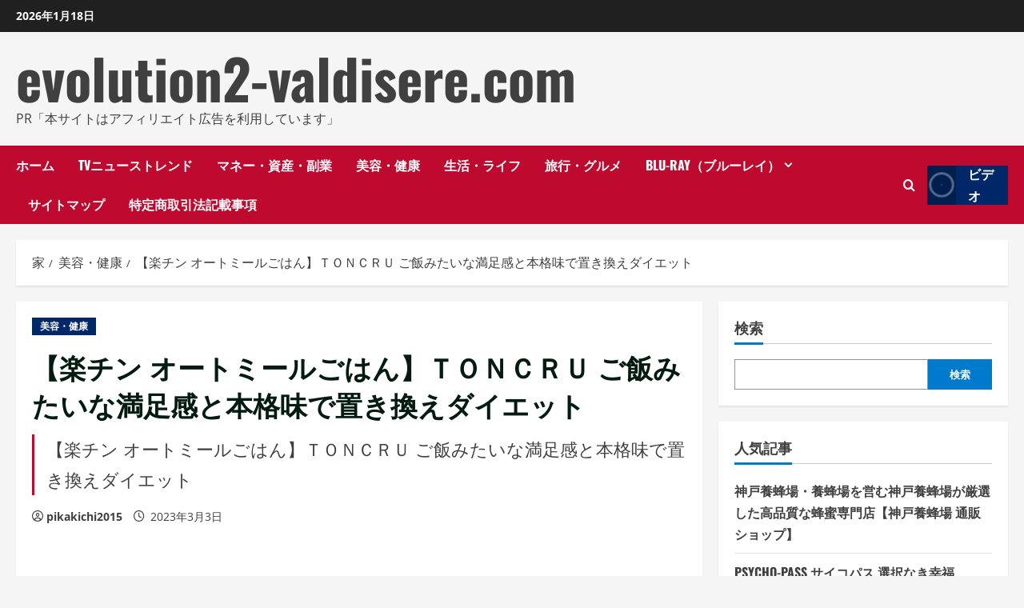

--- FILE ---
content_type: text/html; charset=UTF-8
request_url: https://evolution2-valdisere.com/%E3%80%90%E6%A5%BD%E3%83%81%E3%83%B3-%E3%82%AA%E3%83%BC%E3%83%88%E3%83%9F%E3%83%BC%E3%83%AB%E3%81%94%E3%81%AF%E3%82%93%E3%80%91%EF%BD%94%EF%BD%8F%EF%BD%8E%EF%BD%83%EF%BD%92%EF%BD%95-%E3%81%94/
body_size: 74970
content:
<!doctype html>
<html lang="ja">

<head>
  <meta charset="UTF-8">
  <meta name="viewport" content="width=device-width, initial-scale=1">
  <link rel="profile" href="https://gmpg.org/xfn/11">

  <meta name='robots' content='index, follow, max-image-preview:large, max-snippet:-1, max-video-preview:-1' />
<link rel='preload' href='https://evolution2-valdisere.com/wp-content/themes/morenews/assets/fonts/oswald/oswald-regular.woff2' as='font' type='font/woff2' crossorigin='anonymous'>
<link rel='preload' href='https://evolution2-valdisere.com/wp-content/themes/morenews/assets/fonts/oswald/oswald-700.woff2' as='font' type='font/woff2' crossorigin='anonymous'>
<link rel='preload' href='https://evolution2-valdisere.com/wp-content/themes/morenews/assets/fonts/open-sans/open-sans-regular.woff2' as='font' type='font/woff2' crossorigin='anonymous'>
<link rel='preload' href='https://evolution2-valdisere.com/wp-content/themes/morenews/assets/fonts/open-sans/open-sans-700.woff2' as='font' type='font/woff2' crossorigin='anonymous'>

	<!-- This site is optimized with the Yoast SEO plugin v19.6 - https://yoast.com/wordpress/plugins/seo/ -->
	<title>【楽チン オートミールごはん】ＴＯＮＣＲＵ ご飯みたいな満足感と本格味で置き換えダイエット - evolution2-valdisere.com</title>
	<link rel="canonical" href="https://evolution2-valdisere.com/【楽チン-オートミールごはん】ｔｏｎｃｒｕ-ご/" />
	<meta property="og:locale" content="ja_JP" />
	<meta property="og:type" content="article" />
	<meta property="og:title" content="【楽チン オートミールごはん】ＴＯＮＣＲＵ ご飯みたいな満足感と本格味で置き換えダイエット - evolution2-valdisere.com" />
	<meta property="og:description" content="【楽チン オートミールごはん】ＴＯＮＣＲＵ ご飯みたいな満足感と本格味で置き換えダイエット" />
	<meta property="og:url" content="https://evolution2-valdisere.com/【楽チン-オートミールごはん】ｔｏｎｃｒｕ-ご/" />
	<meta property="og:site_name" content="evolution2-valdisere.com" />
	<meta property="article:published_time" content="2023-03-02T23:51:37+00:00" />
	<meta name="author" content="pikakichi2015" />
	<meta name="twitter:card" content="summary_large_image" />
	<meta name="twitter:label1" content="執筆者" />
	<meta name="twitter:data1" content="pikakichi2015" />
	<meta name="twitter:label2" content="推定読み取り時間" />
	<meta name="twitter:data2" content="1分" />
	<script type="application/ld+json" class="yoast-schema-graph">{"@context":"https://schema.org","@graph":[{"@type":"WebPage","@id":"https://evolution2-valdisere.com/%e3%80%90%e6%a5%bd%e3%83%81%e3%83%b3-%e3%82%aa%e3%83%bc%e3%83%88%e3%83%9f%e3%83%bc%e3%83%ab%e3%81%94%e3%81%af%e3%82%93%e3%80%91%ef%bd%94%ef%bd%8f%ef%bd%8e%ef%bd%83%ef%bd%92%ef%bd%95-%e3%81%94/","url":"https://evolution2-valdisere.com/%e3%80%90%e6%a5%bd%e3%83%81%e3%83%b3-%e3%82%aa%e3%83%bc%e3%83%88%e3%83%9f%e3%83%bc%e3%83%ab%e3%81%94%e3%81%af%e3%82%93%e3%80%91%ef%bd%94%ef%bd%8f%ef%bd%8e%ef%bd%83%ef%bd%92%ef%bd%95-%e3%81%94/","name":"【楽チン オートミールごはん】ＴＯＮＣＲＵ ご飯みたいな満足感と本格味で置き換えダイエット - evolution2-valdisere.com","isPartOf":{"@id":"https://evolution2-valdisere.com/#website"},"primaryImageOfPage":{"@id":"https://evolution2-valdisere.com/%e3%80%90%e6%a5%bd%e3%83%81%e3%83%b3-%e3%82%aa%e3%83%bc%e3%83%88%e3%83%9f%e3%83%bc%e3%83%ab%e3%81%94%e3%81%af%e3%82%93%e3%80%91%ef%bd%94%ef%bd%8f%ef%bd%8e%ef%bd%83%ef%bd%92%ef%bd%95-%e3%81%94/#primaryimage"},"image":{"@id":"https://evolution2-valdisere.com/%e3%80%90%e6%a5%bd%e3%83%81%e3%83%b3-%e3%82%aa%e3%83%bc%e3%83%88%e3%83%9f%e3%83%bc%e3%83%ab%e3%81%94%e3%81%af%e3%82%93%e3%80%91%ef%bd%94%ef%bd%8f%ef%bd%8e%ef%bd%83%ef%bd%92%ef%bd%95-%e3%81%94/#primaryimage"},"thumbnailUrl":"","datePublished":"2023-03-02T23:51:37+00:00","dateModified":"2023-03-02T23:51:37+00:00","author":{"@id":"https://evolution2-valdisere.com/#/schema/person/9b196997f66edf66a2b7c1e83ac9a0cb"},"breadcrumb":{"@id":"https://evolution2-valdisere.com/%e3%80%90%e6%a5%bd%e3%83%81%e3%83%b3-%e3%82%aa%e3%83%bc%e3%83%88%e3%83%9f%e3%83%bc%e3%83%ab%e3%81%94%e3%81%af%e3%82%93%e3%80%91%ef%bd%94%ef%bd%8f%ef%bd%8e%ef%bd%83%ef%bd%92%ef%bd%95-%e3%81%94/#breadcrumb"},"inLanguage":"ja","potentialAction":[{"@type":"ReadAction","target":["https://evolution2-valdisere.com/%e3%80%90%e6%a5%bd%e3%83%81%e3%83%b3-%e3%82%aa%e3%83%bc%e3%83%88%e3%83%9f%e3%83%bc%e3%83%ab%e3%81%94%e3%81%af%e3%82%93%e3%80%91%ef%bd%94%ef%bd%8f%ef%bd%8e%ef%bd%83%ef%bd%92%ef%bd%95-%e3%81%94/"]}]},{"@type":"ImageObject","inLanguage":"ja","@id":"https://evolution2-valdisere.com/%e3%80%90%e6%a5%bd%e3%83%81%e3%83%b3-%e3%82%aa%e3%83%bc%e3%83%88%e3%83%9f%e3%83%bc%e3%83%ab%e3%81%94%e3%81%af%e3%82%93%e3%80%91%ef%bd%94%ef%bd%8f%ef%bd%8e%ef%bd%83%ef%bd%92%ef%bd%95-%e3%81%94/#primaryimage","url":"","contentUrl":""},{"@type":"BreadcrumbList","@id":"https://evolution2-valdisere.com/%e3%80%90%e6%a5%bd%e3%83%81%e3%83%b3-%e3%82%aa%e3%83%bc%e3%83%88%e3%83%9f%e3%83%bc%e3%83%ab%e3%81%94%e3%81%af%e3%82%93%e3%80%91%ef%bd%94%ef%bd%8f%ef%bd%8e%ef%bd%83%ef%bd%92%ef%bd%95-%e3%81%94/#breadcrumb","itemListElement":[{"@type":"ListItem","position":1,"name":"Home","item":"https://evolution2-valdisere.com/"},{"@type":"ListItem","position":2,"name":"【楽チン オートミールごはん】ＴＯＮＣＲＵ ご飯みたいな満足感と本格味で置き換えダイエット"}]},{"@type":"WebSite","@id":"https://evolution2-valdisere.com/#website","url":"https://evolution2-valdisere.com/","name":"evolution2-valdisere.com","description":"PR「本サイトはアフィリエイト広告を利用しています」","potentialAction":[{"@type":"SearchAction","target":{"@type":"EntryPoint","urlTemplate":"https://evolution2-valdisere.com/?s={search_term_string}"},"query-input":"required name=search_term_string"}],"inLanguage":"ja"},{"@type":"Person","@id":"https://evolution2-valdisere.com/#/schema/person/9b196997f66edf66a2b7c1e83ac9a0cb","name":"pikakichi2015","image":{"@type":"ImageObject","inLanguage":"ja","@id":"https://evolution2-valdisere.com/#/schema/person/image/","url":"https://secure.gravatar.com/avatar/e9f51b1efe0c73e6f8c8110cce0fa47e1605abea3dbaeb9efa59282f3febcb64?s=96&d=mm&r=g","contentUrl":"https://secure.gravatar.com/avatar/e9f51b1efe0c73e6f8c8110cce0fa47e1605abea3dbaeb9efa59282f3febcb64?s=96&d=mm&r=g","caption":"pikakichi2015"},"url":"https://evolution2-valdisere.com/author/pikakichi2015/"}]}</script>
	<!-- / Yoast SEO plugin. -->


<link rel='preconnect' href='https://fonts.googleapis.com' />
<link rel='preconnect' href='https://fonts.gstatic.com' />
<link rel="alternate" type="application/rss+xml" title="evolution2-valdisere.com &raquo; フィード" href="https://evolution2-valdisere.com/feed/" />
<link rel="alternate" type="application/rss+xml" title="evolution2-valdisere.com &raquo; コメントフィード" href="https://evolution2-valdisere.com/comments/feed/" />
<link rel="alternate" type="application/rss+xml" title="evolution2-valdisere.com &raquo; 【楽チン オートミールごはん】ＴＯＮＣＲＵ  ご飯みたいな満足感と本格味で置き換えダイエット のコメントのフィード" href="https://evolution2-valdisere.com/%e3%80%90%e6%a5%bd%e3%83%81%e3%83%b3-%e3%82%aa%e3%83%bc%e3%83%88%e3%83%9f%e3%83%bc%e3%83%ab%e3%81%94%e3%81%af%e3%82%93%e3%80%91%ef%bd%94%ef%bd%8f%ef%bd%8e%ef%bd%83%ef%bd%92%ef%bd%95-%e3%81%94/feed/" />
<link rel="alternate" title="oEmbed (JSON)" type="application/json+oembed" href="https://evolution2-valdisere.com/wp-json/oembed/1.0/embed?url=https%3A%2F%2Fevolution2-valdisere.com%2F%25e3%2580%2590%25e6%25a5%25bd%25e3%2583%2581%25e3%2583%25b3-%25e3%2582%25aa%25e3%2583%25bc%25e3%2583%2588%25e3%2583%259f%25e3%2583%25bc%25e3%2583%25ab%25e3%2581%2594%25e3%2581%25af%25e3%2582%2593%25e3%2580%2591%25ef%25bd%2594%25ef%25bd%258f%25ef%25bd%258e%25ef%25bd%2583%25ef%25bd%2592%25ef%25bd%2595-%25e3%2581%2594%2F" />
<link rel="alternate" title="oEmbed (XML)" type="text/xml+oembed" href="https://evolution2-valdisere.com/wp-json/oembed/1.0/embed?url=https%3A%2F%2Fevolution2-valdisere.com%2F%25e3%2580%2590%25e6%25a5%25bd%25e3%2583%2581%25e3%2583%25b3-%25e3%2582%25aa%25e3%2583%25bc%25e3%2583%2588%25e3%2583%259f%25e3%2583%25bc%25e3%2583%25ab%25e3%2581%2594%25e3%2581%25af%25e3%2582%2593%25e3%2580%2591%25ef%25bd%2594%25ef%25bd%258f%25ef%25bd%258e%25ef%25bd%2583%25ef%25bd%2592%25ef%25bd%2595-%25e3%2581%2594%2F&#038;format=xml" />
<!-- evolution2-valdisere.com is managing ads with Advanced Ads 1.56.2 --><script id="evolu-ready">
			window.advanced_ads_ready=function(e,a){a=a||"complete";var d=function(e){return"interactive"===a?"loading"!==e:"complete"===e};d(document.readyState)?e():document.addEventListener("readystatechange",(function(a){d(a.target.readyState)&&e()}),{once:"interactive"===a})},window.advanced_ads_ready_queue=window.advanced_ads_ready_queue||[];		</script>
		<style id='wp-img-auto-sizes-contain-inline-css' type='text/css'>
img:is([sizes=auto i],[sizes^="auto," i]){contain-intrinsic-size:3000px 1500px}
/*# sourceURL=wp-img-auto-sizes-contain-inline-css */
</style>
<style id='wp-emoji-styles-inline-css' type='text/css'>

	img.wp-smiley, img.emoji {
		display: inline !important;
		border: none !important;
		box-shadow: none !important;
		height: 1em !important;
		width: 1em !important;
		margin: 0 0.07em !important;
		vertical-align: -0.1em !important;
		background: none !important;
		padding: 0 !important;
	}
/*# sourceURL=wp-emoji-styles-inline-css */
</style>
<style id='wp-block-library-inline-css' type='text/css'>
:root{--wp-block-synced-color:#7a00df;--wp-block-synced-color--rgb:122,0,223;--wp-bound-block-color:var(--wp-block-synced-color);--wp-editor-canvas-background:#ddd;--wp-admin-theme-color:#007cba;--wp-admin-theme-color--rgb:0,124,186;--wp-admin-theme-color-darker-10:#006ba1;--wp-admin-theme-color-darker-10--rgb:0,107,160.5;--wp-admin-theme-color-darker-20:#005a87;--wp-admin-theme-color-darker-20--rgb:0,90,135;--wp-admin-border-width-focus:2px}@media (min-resolution:192dpi){:root{--wp-admin-border-width-focus:1.5px}}.wp-element-button{cursor:pointer}:root .has-very-light-gray-background-color{background-color:#eee}:root .has-very-dark-gray-background-color{background-color:#313131}:root .has-very-light-gray-color{color:#eee}:root .has-very-dark-gray-color{color:#313131}:root .has-vivid-green-cyan-to-vivid-cyan-blue-gradient-background{background:linear-gradient(135deg,#00d084,#0693e3)}:root .has-purple-crush-gradient-background{background:linear-gradient(135deg,#34e2e4,#4721fb 50%,#ab1dfe)}:root .has-hazy-dawn-gradient-background{background:linear-gradient(135deg,#faaca8,#dad0ec)}:root .has-subdued-olive-gradient-background{background:linear-gradient(135deg,#fafae1,#67a671)}:root .has-atomic-cream-gradient-background{background:linear-gradient(135deg,#fdd79a,#004a59)}:root .has-nightshade-gradient-background{background:linear-gradient(135deg,#330968,#31cdcf)}:root .has-midnight-gradient-background{background:linear-gradient(135deg,#020381,#2874fc)}:root{--wp--preset--font-size--normal:16px;--wp--preset--font-size--huge:42px}.has-regular-font-size{font-size:1em}.has-larger-font-size{font-size:2.625em}.has-normal-font-size{font-size:var(--wp--preset--font-size--normal)}.has-huge-font-size{font-size:var(--wp--preset--font-size--huge)}.has-text-align-center{text-align:center}.has-text-align-left{text-align:left}.has-text-align-right{text-align:right}.has-fit-text{white-space:nowrap!important}#end-resizable-editor-section{display:none}.aligncenter{clear:both}.items-justified-left{justify-content:flex-start}.items-justified-center{justify-content:center}.items-justified-right{justify-content:flex-end}.items-justified-space-between{justify-content:space-between}.screen-reader-text{border:0;clip-path:inset(50%);height:1px;margin:-1px;overflow:hidden;padding:0;position:absolute;width:1px;word-wrap:normal!important}.screen-reader-text:focus{background-color:#ddd;clip-path:none;color:#444;display:block;font-size:1em;height:auto;left:5px;line-height:normal;padding:15px 23px 14px;text-decoration:none;top:5px;width:auto;z-index:100000}html :where(.has-border-color){border-style:solid}html :where([style*=border-top-color]){border-top-style:solid}html :where([style*=border-right-color]){border-right-style:solid}html :where([style*=border-bottom-color]){border-bottom-style:solid}html :where([style*=border-left-color]){border-left-style:solid}html :where([style*=border-width]){border-style:solid}html :where([style*=border-top-width]){border-top-style:solid}html :where([style*=border-right-width]){border-right-style:solid}html :where([style*=border-bottom-width]){border-bottom-style:solid}html :where([style*=border-left-width]){border-left-style:solid}html :where(img[class*=wp-image-]){height:auto;max-width:100%}:where(figure){margin:0 0 1em}html :where(.is-position-sticky){--wp-admin--admin-bar--position-offset:var(--wp-admin--admin-bar--height,0px)}@media screen and (max-width:600px){html :where(.is-position-sticky){--wp-admin--admin-bar--position-offset:0px}}

/*# sourceURL=wp-block-library-inline-css */
</style><style id='wp-block-search-inline-css' type='text/css'>
.wp-block-search__button{margin-left:10px;word-break:normal}.wp-block-search__button.has-icon{line-height:0}.wp-block-search__button svg{height:1.25em;min-height:24px;min-width:24px;width:1.25em;fill:currentColor;vertical-align:text-bottom}:where(.wp-block-search__button){border:1px solid #ccc;padding:6px 10px}.wp-block-search__inside-wrapper{display:flex;flex:auto;flex-wrap:nowrap;max-width:100%}.wp-block-search__label{width:100%}.wp-block-search.wp-block-search__button-only .wp-block-search__button{box-sizing:border-box;display:flex;flex-shrink:0;justify-content:center;margin-left:0;max-width:100%}.wp-block-search.wp-block-search__button-only .wp-block-search__inside-wrapper{min-width:0!important;transition-property:width}.wp-block-search.wp-block-search__button-only .wp-block-search__input{flex-basis:100%;transition-duration:.3s}.wp-block-search.wp-block-search__button-only.wp-block-search__searchfield-hidden,.wp-block-search.wp-block-search__button-only.wp-block-search__searchfield-hidden .wp-block-search__inside-wrapper{overflow:hidden}.wp-block-search.wp-block-search__button-only.wp-block-search__searchfield-hidden .wp-block-search__input{border-left-width:0!important;border-right-width:0!important;flex-basis:0;flex-grow:0;margin:0;min-width:0!important;padding-left:0!important;padding-right:0!important;width:0!important}:where(.wp-block-search__input){appearance:none;border:1px solid #949494;flex-grow:1;font-family:inherit;font-size:inherit;font-style:inherit;font-weight:inherit;letter-spacing:inherit;line-height:inherit;margin-left:0;margin-right:0;min-width:3rem;padding:8px;text-decoration:unset!important;text-transform:inherit}:where(.wp-block-search__button-inside .wp-block-search__inside-wrapper){background-color:#fff;border:1px solid #949494;box-sizing:border-box;padding:4px}:where(.wp-block-search__button-inside .wp-block-search__inside-wrapper) .wp-block-search__input{border:none;border-radius:0;padding:0 4px}:where(.wp-block-search__button-inside .wp-block-search__inside-wrapper) .wp-block-search__input:focus{outline:none}:where(.wp-block-search__button-inside .wp-block-search__inside-wrapper) :where(.wp-block-search__button){padding:4px 8px}.wp-block-search.aligncenter .wp-block-search__inside-wrapper{margin:auto}.wp-block[data-align=right] .wp-block-search.wp-block-search__button-only .wp-block-search__inside-wrapper{float:right}
/*# sourceURL=https://evolution2-valdisere.com/wp-includes/blocks/search/style.min.css */
</style>
<style id='wp-block-search-theme-inline-css' type='text/css'>
.wp-block-search .wp-block-search__label{font-weight:700}.wp-block-search__button{border:1px solid #ccc;padding:.375em .625em}
/*# sourceURL=https://evolution2-valdisere.com/wp-includes/blocks/search/theme.min.css */
</style>
<style id='global-styles-inline-css' type='text/css'>
:root{--wp--preset--aspect-ratio--square: 1;--wp--preset--aspect-ratio--4-3: 4/3;--wp--preset--aspect-ratio--3-4: 3/4;--wp--preset--aspect-ratio--3-2: 3/2;--wp--preset--aspect-ratio--2-3: 2/3;--wp--preset--aspect-ratio--16-9: 16/9;--wp--preset--aspect-ratio--9-16: 9/16;--wp--preset--color--black: #000000;--wp--preset--color--cyan-bluish-gray: #abb8c3;--wp--preset--color--white: #ffffff;--wp--preset--color--pale-pink: #f78da7;--wp--preset--color--vivid-red: #cf2e2e;--wp--preset--color--luminous-vivid-orange: #ff6900;--wp--preset--color--luminous-vivid-amber: #fcb900;--wp--preset--color--light-green-cyan: #7bdcb5;--wp--preset--color--vivid-green-cyan: #00d084;--wp--preset--color--pale-cyan-blue: #8ed1fc;--wp--preset--color--vivid-cyan-blue: #0693e3;--wp--preset--color--vivid-purple: #9b51e0;--wp--preset--gradient--vivid-cyan-blue-to-vivid-purple: linear-gradient(135deg,rgb(6,147,227) 0%,rgb(155,81,224) 100%);--wp--preset--gradient--light-green-cyan-to-vivid-green-cyan: linear-gradient(135deg,rgb(122,220,180) 0%,rgb(0,208,130) 100%);--wp--preset--gradient--luminous-vivid-amber-to-luminous-vivid-orange: linear-gradient(135deg,rgb(252,185,0) 0%,rgb(255,105,0) 100%);--wp--preset--gradient--luminous-vivid-orange-to-vivid-red: linear-gradient(135deg,rgb(255,105,0) 0%,rgb(207,46,46) 100%);--wp--preset--gradient--very-light-gray-to-cyan-bluish-gray: linear-gradient(135deg,rgb(238,238,238) 0%,rgb(169,184,195) 100%);--wp--preset--gradient--cool-to-warm-spectrum: linear-gradient(135deg,rgb(74,234,220) 0%,rgb(151,120,209) 20%,rgb(207,42,186) 40%,rgb(238,44,130) 60%,rgb(251,105,98) 80%,rgb(254,248,76) 100%);--wp--preset--gradient--blush-light-purple: linear-gradient(135deg,rgb(255,206,236) 0%,rgb(152,150,240) 100%);--wp--preset--gradient--blush-bordeaux: linear-gradient(135deg,rgb(254,205,165) 0%,rgb(254,45,45) 50%,rgb(107,0,62) 100%);--wp--preset--gradient--luminous-dusk: linear-gradient(135deg,rgb(255,203,112) 0%,rgb(199,81,192) 50%,rgb(65,88,208) 100%);--wp--preset--gradient--pale-ocean: linear-gradient(135deg,rgb(255,245,203) 0%,rgb(182,227,212) 50%,rgb(51,167,181) 100%);--wp--preset--gradient--electric-grass: linear-gradient(135deg,rgb(202,248,128) 0%,rgb(113,206,126) 100%);--wp--preset--gradient--midnight: linear-gradient(135deg,rgb(2,3,129) 0%,rgb(40,116,252) 100%);--wp--preset--font-size--small: 13px;--wp--preset--font-size--medium: 20px;--wp--preset--font-size--large: 36px;--wp--preset--font-size--x-large: 42px;--wp--preset--spacing--20: 0.44rem;--wp--preset--spacing--30: 0.67rem;--wp--preset--spacing--40: 1rem;--wp--preset--spacing--50: 1.5rem;--wp--preset--spacing--60: 2.25rem;--wp--preset--spacing--70: 3.38rem;--wp--preset--spacing--80: 5.06rem;--wp--preset--shadow--natural: 6px 6px 9px rgba(0, 0, 0, 0.2);--wp--preset--shadow--deep: 12px 12px 50px rgba(0, 0, 0, 0.4);--wp--preset--shadow--sharp: 6px 6px 0px rgba(0, 0, 0, 0.2);--wp--preset--shadow--outlined: 6px 6px 0px -3px rgb(255, 255, 255), 6px 6px rgb(0, 0, 0);--wp--preset--shadow--crisp: 6px 6px 0px rgb(0, 0, 0);}:root { --wp--style--global--content-size: 740px;--wp--style--global--wide-size: 1300px; }:where(body) { margin: 0; }.wp-site-blocks > .alignleft { float: left; margin-right: 2em; }.wp-site-blocks > .alignright { float: right; margin-left: 2em; }.wp-site-blocks > .aligncenter { justify-content: center; margin-left: auto; margin-right: auto; }:where(.wp-site-blocks) > * { margin-block-start: 24px; margin-block-end: 0; }:where(.wp-site-blocks) > :first-child { margin-block-start: 0; }:where(.wp-site-blocks) > :last-child { margin-block-end: 0; }:root { --wp--style--block-gap: 24px; }:root :where(.is-layout-flow) > :first-child{margin-block-start: 0;}:root :where(.is-layout-flow) > :last-child{margin-block-end: 0;}:root :where(.is-layout-flow) > *{margin-block-start: 24px;margin-block-end: 0;}:root :where(.is-layout-constrained) > :first-child{margin-block-start: 0;}:root :where(.is-layout-constrained) > :last-child{margin-block-end: 0;}:root :where(.is-layout-constrained) > *{margin-block-start: 24px;margin-block-end: 0;}:root :where(.is-layout-flex){gap: 24px;}:root :where(.is-layout-grid){gap: 24px;}.is-layout-flow > .alignleft{float: left;margin-inline-start: 0;margin-inline-end: 2em;}.is-layout-flow > .alignright{float: right;margin-inline-start: 2em;margin-inline-end: 0;}.is-layout-flow > .aligncenter{margin-left: auto !important;margin-right: auto !important;}.is-layout-constrained > .alignleft{float: left;margin-inline-start: 0;margin-inline-end: 2em;}.is-layout-constrained > .alignright{float: right;margin-inline-start: 2em;margin-inline-end: 0;}.is-layout-constrained > .aligncenter{margin-left: auto !important;margin-right: auto !important;}.is-layout-constrained > :where(:not(.alignleft):not(.alignright):not(.alignfull)){max-width: var(--wp--style--global--content-size);margin-left: auto !important;margin-right: auto !important;}.is-layout-constrained > .alignwide{max-width: var(--wp--style--global--wide-size);}body .is-layout-flex{display: flex;}.is-layout-flex{flex-wrap: wrap;align-items: center;}.is-layout-flex > :is(*, div){margin: 0;}body .is-layout-grid{display: grid;}.is-layout-grid > :is(*, div){margin: 0;}body{padding-top: 0px;padding-right: 0px;padding-bottom: 0px;padding-left: 0px;}a:where(:not(.wp-element-button)){text-decoration: none;}:root :where(.wp-element-button, .wp-block-button__link){background-color: #32373c;border-width: 0;color: #fff;font-family: inherit;font-size: inherit;font-style: inherit;font-weight: inherit;letter-spacing: inherit;line-height: inherit;padding-top: calc(0.667em + 2px);padding-right: calc(1.333em + 2px);padding-bottom: calc(0.667em + 2px);padding-left: calc(1.333em + 2px);text-decoration: none;text-transform: inherit;}.has-black-color{color: var(--wp--preset--color--black) !important;}.has-cyan-bluish-gray-color{color: var(--wp--preset--color--cyan-bluish-gray) !important;}.has-white-color{color: var(--wp--preset--color--white) !important;}.has-pale-pink-color{color: var(--wp--preset--color--pale-pink) !important;}.has-vivid-red-color{color: var(--wp--preset--color--vivid-red) !important;}.has-luminous-vivid-orange-color{color: var(--wp--preset--color--luminous-vivid-orange) !important;}.has-luminous-vivid-amber-color{color: var(--wp--preset--color--luminous-vivid-amber) !important;}.has-light-green-cyan-color{color: var(--wp--preset--color--light-green-cyan) !important;}.has-vivid-green-cyan-color{color: var(--wp--preset--color--vivid-green-cyan) !important;}.has-pale-cyan-blue-color{color: var(--wp--preset--color--pale-cyan-blue) !important;}.has-vivid-cyan-blue-color{color: var(--wp--preset--color--vivid-cyan-blue) !important;}.has-vivid-purple-color{color: var(--wp--preset--color--vivid-purple) !important;}.has-black-background-color{background-color: var(--wp--preset--color--black) !important;}.has-cyan-bluish-gray-background-color{background-color: var(--wp--preset--color--cyan-bluish-gray) !important;}.has-white-background-color{background-color: var(--wp--preset--color--white) !important;}.has-pale-pink-background-color{background-color: var(--wp--preset--color--pale-pink) !important;}.has-vivid-red-background-color{background-color: var(--wp--preset--color--vivid-red) !important;}.has-luminous-vivid-orange-background-color{background-color: var(--wp--preset--color--luminous-vivid-orange) !important;}.has-luminous-vivid-amber-background-color{background-color: var(--wp--preset--color--luminous-vivid-amber) !important;}.has-light-green-cyan-background-color{background-color: var(--wp--preset--color--light-green-cyan) !important;}.has-vivid-green-cyan-background-color{background-color: var(--wp--preset--color--vivid-green-cyan) !important;}.has-pale-cyan-blue-background-color{background-color: var(--wp--preset--color--pale-cyan-blue) !important;}.has-vivid-cyan-blue-background-color{background-color: var(--wp--preset--color--vivid-cyan-blue) !important;}.has-vivid-purple-background-color{background-color: var(--wp--preset--color--vivid-purple) !important;}.has-black-border-color{border-color: var(--wp--preset--color--black) !important;}.has-cyan-bluish-gray-border-color{border-color: var(--wp--preset--color--cyan-bluish-gray) !important;}.has-white-border-color{border-color: var(--wp--preset--color--white) !important;}.has-pale-pink-border-color{border-color: var(--wp--preset--color--pale-pink) !important;}.has-vivid-red-border-color{border-color: var(--wp--preset--color--vivid-red) !important;}.has-luminous-vivid-orange-border-color{border-color: var(--wp--preset--color--luminous-vivid-orange) !important;}.has-luminous-vivid-amber-border-color{border-color: var(--wp--preset--color--luminous-vivid-amber) !important;}.has-light-green-cyan-border-color{border-color: var(--wp--preset--color--light-green-cyan) !important;}.has-vivid-green-cyan-border-color{border-color: var(--wp--preset--color--vivid-green-cyan) !important;}.has-pale-cyan-blue-border-color{border-color: var(--wp--preset--color--pale-cyan-blue) !important;}.has-vivid-cyan-blue-border-color{border-color: var(--wp--preset--color--vivid-cyan-blue) !important;}.has-vivid-purple-border-color{border-color: var(--wp--preset--color--vivid-purple) !important;}.has-vivid-cyan-blue-to-vivid-purple-gradient-background{background: var(--wp--preset--gradient--vivid-cyan-blue-to-vivid-purple) !important;}.has-light-green-cyan-to-vivid-green-cyan-gradient-background{background: var(--wp--preset--gradient--light-green-cyan-to-vivid-green-cyan) !important;}.has-luminous-vivid-amber-to-luminous-vivid-orange-gradient-background{background: var(--wp--preset--gradient--luminous-vivid-amber-to-luminous-vivid-orange) !important;}.has-luminous-vivid-orange-to-vivid-red-gradient-background{background: var(--wp--preset--gradient--luminous-vivid-orange-to-vivid-red) !important;}.has-very-light-gray-to-cyan-bluish-gray-gradient-background{background: var(--wp--preset--gradient--very-light-gray-to-cyan-bluish-gray) !important;}.has-cool-to-warm-spectrum-gradient-background{background: var(--wp--preset--gradient--cool-to-warm-spectrum) !important;}.has-blush-light-purple-gradient-background{background: var(--wp--preset--gradient--blush-light-purple) !important;}.has-blush-bordeaux-gradient-background{background: var(--wp--preset--gradient--blush-bordeaux) !important;}.has-luminous-dusk-gradient-background{background: var(--wp--preset--gradient--luminous-dusk) !important;}.has-pale-ocean-gradient-background{background: var(--wp--preset--gradient--pale-ocean) !important;}.has-electric-grass-gradient-background{background: var(--wp--preset--gradient--electric-grass) !important;}.has-midnight-gradient-background{background: var(--wp--preset--gradient--midnight) !important;}.has-small-font-size{font-size: var(--wp--preset--font-size--small) !important;}.has-medium-font-size{font-size: var(--wp--preset--font-size--medium) !important;}.has-large-font-size{font-size: var(--wp--preset--font-size--large) !important;}.has-x-large-font-size{font-size: var(--wp--preset--font-size--x-large) !important;}
/*# sourceURL=global-styles-inline-css */
</style>

<link rel='stylesheet' id='rpt_front_style-css' href='https://evolution2-valdisere.com/wp-content/plugins/related-posts-thumbnails/assets/css/front.css?ver=4.2.1' type='text/css' media='all' />
<link rel='stylesheet' id='diypro-youtuner-post-css-css' href='https://evolution2-valdisere.com/wp-content/plugins/youtuner/style/diypro_youtuner_post.css?ver=6.9' type='text/css' media='all' />
<link rel='stylesheet' id='yyi_rinker_stylesheet-css' href='https://evolution2-valdisere.com/wp-content/plugins/yyi-rinker/css/style.css?v=1.11.1&#038;ver=6.9' type='text/css' media='all' />
<link rel='stylesheet' id='bootstrap-css' href='https://evolution2-valdisere.com/wp-content/themes/morenews/assets/bootstrap/css/bootstrap.min.css?ver=1.1.2' type='text/css' media='all' />
<link rel='stylesheet' id='morenews-style-css' href='https://evolution2-valdisere.com/wp-content/themes/morenews/style.min.css?ver=1.1.2' type='text/css' media='all' />
<style id='morenews-style-inline-css' type='text/css'>
body.aft-dark-mode #sidr,body.aft-dark-mode,body.aft-dark-mode.custom-background,body.aft-dark-mode #af-preloader{background-color:#000000;} body.aft-default-mode #sidr,body.aft-default-mode #af-preloader,body.aft-default-mode{background-color:#f5f5f5;} .frm_style_formidable-style.with_frm_style .frm_compact .frm_dropzone.dz-clickable .dz-message,.frm_style_formidable-style.with_frm_style input[type=submit],.frm_style_formidable-style.with_frm_style .frm_submit input[type=button],.frm_style_formidable-style.with_frm_style .frm_submit button,.frm_form_submit_style,.frm_style_formidable-style.with_frm_style .frm-edit-page-btn,.woocommerce #respond input#submit.disabled,.woocommerce #respond input#submit:disabled,.woocommerce #respond input#submit:disabled[disabled],.woocommerce a.button.disabled,.woocommerce a.button:disabled,.woocommerce a.button:disabled[disabled],.woocommerce button.button.disabled,.woocommerce button.button:disabled,.woocommerce button.button:disabled[disabled],.woocommerce input.button.disabled,.woocommerce input.button:disabled,.woocommerce input.button:disabled[disabled],.woocommerce #respond input#submit,.woocommerce a.button,.woocommerce button.button,.woocommerce input.button,.woocommerce #respond input#submit.alt,.woocommerce a.button.alt,.woocommerce button.button.alt,.woocommerce input.button.alt,.woocommerce-account .addresses .title .edit,:root .wc-block-featured-product__link :where(.wp-element-button,.wp-block-button__link),:root .wc-block-featured-category__link :where(.wp-element-button,.wp-block-button__link),hustle-button,button.wc-block-mini-cart__button,.wc-block-checkout .wp-block-button__link,.wp-block-button.wc-block-components-product-button .wp-block-button__link,.wc-block-grid__product-add-to-cart.wp-block-button .wp-block-button__link,body .wc-block-components-button,.wc-block-grid .wp-block-button__link,.woocommerce-notices-wrapper .button,body .woocommerce-notices-wrapper .button:hover,body.woocommerce .single_add_to_cart_button.button:hover,body.woocommerce a.button.add_to_cart_button:hover,.widget-title-fill-and-border .wp-block-search__label,.widget-title-fill-and-border .wp-block-group .wp-block-heading,.widget-title-fill-and-no-border .wp-block-search__label,.widget-title-fill-and-no-border .wp-block-group .wp-block-heading,.widget-title-fill-and-border .wp_post_author_widget .widget-title .header-after,.widget-title-fill-and-border .widget-title .heading-line,.widget-title-fill-and-border .aft-posts-tabs-panel .nav-tabs>li>a.active,.widget-title-fill-and-border .aft-main-banner-wrapper .widget-title .heading-line ,.widget-title-fill-and-no-border .wp_post_author_widget .widget-title .header-after,.widget-title-fill-and-no-border .widget-title .heading-line,.widget-title-fill-and-no-border .aft-posts-tabs-panel .nav-tabs>li>a.active,.widget-title-fill-and-no-border .aft-main-banner-wrapper .widget-title .heading-line,a.sidr-class-sidr-button-close,body.widget-title-border-bottom .header-after1 .heading-line-before,body.widget-title-border-bottom .widget-title .heading-line-before,.widget-title-border-center .wp-block-search__label::after,.widget-title-border-center .wp-block-group .wp-block-heading::after,.widget-title-border-center .wp_post_author_widget .widget-title .heading-line-before,.widget-title-border-center .aft-posts-tabs-panel .nav-tabs>li>a.active::after,.widget-title-border-center .wp_post_author_widget .widget-title .header-after::after,.widget-title-border-center .widget-title .heading-line-after,.widget-title-border-bottom .wp-block-search__label::after,.widget-title-border-bottom .wp-block-group .wp-block-heading::after,.widget-title-border-bottom .heading-line::before,.widget-title-border-bottom .wp-post-author-wrap .header-after::before,.widget-title-border-bottom .aft-posts-tabs-panel .nav-tabs>li>a.active span::after,.aft-dark-mode .is-style-fill a.wp-block-button__link:not(.has-background),.aft-default-mode .is-style-fill a.wp-block-button__link:not(.has-background),#reading-progress-bar,a.comment-reply-link,body.aft-default-mode .reply a,body.aft-dark-mode .reply a,.aft-popular-taxonomies-lists span::before ,#loader-wrapper div,span.heading-line::before,.wp-post-author-wrap .header-after::before,body.aft-dark-mode input[type="button"],body.aft-dark-mode input[type="reset"],body.aft-dark-mode input[type="submit"],body.aft-dark-mode .inner-suscribe input[type=submit],body.aft-default-mode input[type="button"],body.aft-default-mode input[type="reset"],body.aft-default-mode input[type="submit"],body.aft-default-mode .inner-suscribe input[type=submit],.woocommerce-product-search button[type="submit"],input.search-submit,.wp-block-search__button,.af-youtube-slider .af-video-wrap .af-bg-play i,.af-youtube-video-list .entry-header-yt-video-wrapper .af-yt-video-play i,.af-post-format i,body .btn-style1 a:visited,body .btn-style1 a,body .morenews-pagination .nav-links .page-numbers.current,body #scroll-up,button,a.author-button.primary,.morenews-reaction-button .reaction-percentage,h3.morenews-subtitle:after,body article.sticky .read-single:before,.aft-readmore-wrapper a.aft-readmore:hover,body.aft-dark-mode .aft-readmore-wrapper a.aft-readmore:hover,footer.site-footer .aft-readmore-wrapper a.aft-readmore:hover,.aft-readmore-wrapper a.aft-readmore:hover,body .trending-posts-vertical .trending-no{background-color:#BF0A30;} div.wpforms-container-full button[type=submit]:hover,div.wpforms-container-full button[type=submit]:not(:hover):not(:active){background-color:#BF0A30 !important;} .grid-design-texts-over-image .aft-readmore-wrapper a.aft-readmore:hover,.aft-readmore-wrapper a.aft-readmore:hover,body.aft-dark-mode .aft-readmore-wrapper a.aft-readmore:hover,body.aft-default-mode .aft-readmore-wrapper a.aft-readmore:hover,a.author-button.primary,.morenews-post-badge,body.single .entry-header .aft-post-excerpt-and-meta .post-excerpt,body.aft-dark-mode.single span.tags-links a:hover,.morenews-pagination .nav-links .page-numbers.current,.aft-readmore-wrapper a.aft-readmore:hover,p.awpa-more-posts a:hover,.wp-post-author-meta .wp-post-author-meta-more-posts a.awpa-more-posts:hover{border-color:#BF0A30;} body:not(.rtl) .aft-popular-taxonomies-lists span::after{border-left-color:#BF0A30;} body.rtl .aft-popular-taxonomies-lists span::after{border-right-color:#BF0A30;} .widget-title-fill-and-no-border .wp-block-search__label::after,.widget-title-fill-and-no-border .wp-block-group .wp-block-heading::after,.widget-title-fill-and-no-border .aft-posts-tabs-panel .nav-tabs>li a.active::after,.widget-title-fill-and-no-border .morenews-widget .widget-title::before,.widget-title-fill-and-no-border .morenews-customizer .widget-title::before{border-top-color:#BF0A30;} .woocommerce div.product .woocommerce-tabs ul.tabs li.active,#scroll-up::after,.aft-dark-mode #loader,.aft-default-mode #loader{border-bottom-color:#BF0A30;} footer.site-footer .wp-calendar-nav a:hover,footer.site-footer .wp-block-latest-comments__comment-meta a:hover,.aft-dark-mode .tagcloud a:hover,.aft-dark-mode .widget ul.menu >li a:hover,.aft-dark-mode .widget > ul > li a:hover,.banner-exclusive-posts-wrapper a:hover,.list-style .read-title h3 a:hover,.grid-design-default .read-title h3 a:hover,body.aft-dark-mode .banner-exclusive-posts-wrapper a:hover,body.aft-dark-mode .banner-exclusive-posts-wrapper a:visited:hover,body.aft-default-mode .banner-exclusive-posts-wrapper a:hover,body.aft-default-mode .banner-exclusive-posts-wrapper a:visited:hover,body.wp-post-author-meta .awpa-display-name a:hover,.widget_text a ,.post-description a:not(.aft-readmore),.post-description a:not(.aft-readmore):visited,.wp_post_author_widget .wp-post-author-meta .awpa-display-name a:hover,.wp-post-author-meta .wp-post-author-meta-more-posts a.awpa-more-posts:hover,body.aft-default-mode .af-breadcrumbs a:hover,body.aft-dark-mode .af-breadcrumbs a:hover,body .wp-block-latest-comments li.wp-block-latest-comments__comment a:hover,body .site-footer .color-pad .read-title h3 a:hover,body.aft-dark-mode #secondary .morenews-widget ul[class*="wp-block-"] a:hover,body.aft-dark-mode #secondary .morenews-widget ol[class*="wp-block-"] a:hover,body.aft-dark-mode a.post-edit-link:hover,body.aft-default-mode #secondary .morenews-widget ul[class*="wp-block-"] a:hover,body.aft-default-mode #secondary .morenews-widget ol[class*="wp-block-"] a:hover,body.aft-default-mode a.post-edit-link:hover,body.aft-default-mode #secondary .widget > ul > li a:hover,body.aft-default-mode footer.comment-meta a:hover,body.aft-dark-mode footer.comment-meta a:hover,body.aft-default-mode .comment-form a:hover,body.aft-dark-mode .comment-form a:hover,body.aft-dark-mode .entry-content > .wp-block-tag-cloud a:not(.has-text-color):hover,body.aft-default-mode .entry-content > .wp-block-tag-cloud a:not(.has-text-color):hover,body.aft-dark-mode .entry-content .wp-block-archives-list.wp-block-archives a:not(.has-text-color):hover,body.aft-default-mode .entry-content .wp-block-archives-list.wp-block-archives a:not(.has-text-color):hover,body.aft-dark-mode .entry-content .wp-block-latest-posts a:not(.has-text-color):hover,body.aft-dark-mode .entry-content .wp-block-categories-list.wp-block-categories a:not(.has-text-color):hover,body.aft-default-mode .entry-content .wp-block-latest-posts a:not(.has-text-color):hover,body.aft-default-mode .entry-content .wp-block-categories-list.wp-block-categories a:not(.has-text-color):hover,.aft-default-mode .wp-block-archives-list.wp-block-archives a:not(.has-text-color):hover,.aft-default-mode .wp-block-latest-posts a:not(.has-text-color):hover,.aft-default-mode .wp-block-categories-list.wp-block-categories a:not(.has-text-color):hover,.aft-default-mode .wp-block-latest-comments li.wp-block-latest-comments__comment a:hover,.aft-dark-mode .wp-block-archives-list.wp-block-archives a:not(.has-text-color):hover,.aft-dark-mode .wp-block-latest-posts a:not(.has-text-color):hover,.aft-dark-mode .wp-block-categories-list.wp-block-categories a:not(.has-text-color):hover,.aft-dark-mode .wp-block-latest-comments li.wp-block-latest-comments__comment a:hover,body.aft-dark-mode .morenews-pagination .nav-links a.page-numbers:hover,body.aft-default-mode .morenews-pagination .nav-links a.page-numbers:hover,body.aft-default-mode .aft-popular-taxonomies-lists ul li a:hover ,body.aft-dark-mode .aft-popular-taxonomies-lists ul li a:hover,body.aft-dark-mode .wp-calendar-nav a,body .entry-content > .wp-block-heading a:not(.has-link-color),body .entry-content > ul a,body .entry-content > ol a,body .entry-content > p a ,body.aft-default-mode p.logged-in-as a,body.aft-dark-mode p.logged-in-as a,body.aft-dark-mode .woocommerce-loop-product__title:hover,body.aft-default-mode .woocommerce-loop-product__title:hover,a:hover,p a,.stars a:active,.stars a:focus,.morenews-widget.widget_text a,a.author-website:hover,.author-box-content a.author-posts-link:hover,body .morenews-sponsor a,body .morenews-source a,body.aft-default-mode .wp-block-latest-comments li.wp-block-latest-comments__comment a:hover,body.aft-dark-mode .wp-block-latest-comments li.wp-block-latest-comments__comment a:hover,.entry-content .wp-block-latest-comments a:not(.has-text-color):hover,.wc-block-grid__product .wc-block-grid__product-link:focus,body.aft-default-mode .entry-content h1:not(.has-link-color):not(.wp-block-post-title) a,body.aft-default-mode .entry-content h2:not(.has-link-color):not(.wp-block-post-title) a,body.aft-default-mode .entry-content h3:not(.has-link-color):not(.wp-block-post-title) a,body.aft-default-mode .entry-content h4:not(.has-link-color):not(.wp-block-post-title) a,body.aft-default-mode .entry-content h5:not(.has-link-color):not(.wp-block-post-title) a,body.aft-default-mode .entry-content h6:not(.has-link-color):not(.wp-block-post-title) a,body.aft-dark-mode .entry-content h1:not(.has-link-color):not(.wp-block-post-title) a,body.aft-dark-mode .entry-content h2:not(.has-link-color):not(.wp-block-post-title) a,body.aft-dark-mode .entry-content h3:not(.has-link-color):not(.wp-block-post-title) a,body.aft-dark-mode .entry-content h4:not(.has-link-color):not(.wp-block-post-title) a,body.aft-dark-mode .entry-content h5:not(.has-link-color):not(.wp-block-post-title) a,body.aft-dark-mode .entry-content h6:not(.has-link-color):not(.wp-block-post-title) a,body.aft-default-mode .comment-content a,body.aft-dark-mode .comment-content a,body.aft-default-mode .post-excerpt a,body.aft-dark-mode .post-excerpt a,body.aft-default-mode .wp-block-tag-cloud a:hover,body.aft-default-mode .tagcloud a:hover,body.aft-default-mode.single span.tags-links a:hover,body.aft-default-mode p.awpa-more-posts a:hover,body.aft-default-mode p.awpa-website a:hover ,body.aft-default-mode .wp-post-author-meta h4 a:hover,body.aft-default-mode .widget ul.menu >li a:hover,body.aft-default-mode .widget > ul > li a:hover,body.aft-default-mode .nav-links a:hover,body.aft-default-mode ul.trail-items li a:hover,body.aft-dark-mode .wp-block-tag-cloud a:hover,body.aft-dark-mode .tagcloud a:hover,body.aft-dark-mode.single span.tags-links a:hover,body.aft-dark-mode p.awpa-more-posts a:hover,body.aft-dark-mode p.awpa-website a:hover ,body.aft-dark-mode .widget ul.menu >li a:hover,body.aft-dark-mode .nav-links a:hover,body.aft-dark-mode ul.trail-items li a:hover{color:#BF0A30;} @media only screen and (min-width:992px){body.aft-default-mode .morenews-header .main-navigation .menu-desktop > ul > li:hover > a:before,body.aft-default-mode .morenews-header .main-navigation .menu-desktop > ul > li.current-menu-item > a:before{background-color:#BF0A30;} } .woocommerce-product-search button[type="submit"],input.search-submit{background-color:#BF0A30;} .aft-dark-mode .entry-content a:hover,.aft-dark-mode .entry-content a:focus,.aft-dark-mode .entry-content a:active,.wp-calendar-nav a,#wp-calendar tbody td a,body.aft-dark-mode #wp-calendar tbody td#today,body.aft-default-mode #wp-calendar tbody td#today,body.aft-default-mode .entry-content > .wp-block-heading a:not(.has-link-color),body.aft-dark-mode .entry-content > .wp-block-heading a:not(.has-link-color),body .entry-content > ul a,body .entry-content > ul a:visited,body .entry-content > ol a,body .entry-content > ol a:visited,body .entry-content > p a,body .entry-content > p a:visited{color:#BF0A30;} .woocommerce-product-search button[type="submit"],input.search-submit,body.single span.tags-links a:hover,body .entry-content > .wp-block-heading a:not(.has-link-color),body .entry-content > ul a,body .entry-content > ul a:visited,body .entry-content > ol a,body .entry-content > ol a:visited,body .entry-content > p a,body .entry-content > p a:visited{border-color:#BF0A30;} @media only screen and (min-width:993px){.main-navigation .menu-desktop > li.current-menu-item::after,.main-navigation .menu-desktop > ul > li.current-menu-item::after,.main-navigation .menu-desktop > li::after,.main-navigation .menu-desktop > ul > li::after{background-color:#BF0A30;} } .site-branding .site-title{font-family:Oswald;} body,button,input,select,optgroup,.cat-links li a,.min-read,.af-social-contacts .social-widget-menu .screen-reader-text,textarea{font-family:Open Sans;} .wp-block-tag-cloud a,.tagcloud a,body span.hustle-title,.wp-block-blockspare-blockspare-tabs .bs-tabs-title-list li a.bs-tab-title,.navigation.post-navigation .nav-links a,div.custom-menu-link > a,.exclusive-posts .exclusive-now span,.aft-popular-taxonomies-lists span,.exclusive-posts a,.aft-posts-tabs-panel .nav-tabs>li>a,.widget-title-border-bottom .aft-posts-tabs-panel .nav-tabs>li>a,.nav-tabs>li,.widget ul ul li,.widget ul.menu >li ,.widget > ul > li,.wp-block-search__label,.wp-block-latest-posts.wp-block-latest-posts__list li,.wp-block-latest-comments li.wp-block-latest-comments__comment,.wp-block-group ul li a,.main-navigation ul li a,h1,h2,h3,h4,h5,h6{font-family:Oswald;} .container-wrapper .elementor{max-width:100%;} .full-width-content .elementor-section-stretched,.align-content-left .elementor-section-stretched,.align-content-right .elementor-section-stretched{max-width:100%;left:0 !important;}
/*# sourceURL=morenews-style-inline-css */
</style>
<link rel='stylesheet' id='sidenews-css' href='https://evolution2-valdisere.com/wp-content/themes/sidenews/style.css?ver=1.1.2' type='text/css' media='all' />
<link rel='stylesheet' id='aft-icons-css' href='https://evolution2-valdisere.com/wp-content/themes/morenews/assets/icons/style.css?ver=6.9' type='text/css' media='all' />
<link rel='stylesheet' id='slick-css' href='https://evolution2-valdisere.com/wp-content/themes/morenews/assets/slick/css/slick.min.css?ver=6.9' type='text/css' media='all' />
<link rel='stylesheet' id='sidr-css' href='https://evolution2-valdisere.com/wp-content/themes/morenews/assets/sidr/css/jquery.sidr.dark.css?ver=6.9' type='text/css' media='all' />
<link rel='stylesheet' id='magnific-popup-css' href='https://evolution2-valdisere.com/wp-content/themes/morenews/assets/magnific-popup/magnific-popup.css?ver=6.9' type='text/css' media='all' />
<link rel='stylesheet' id='wp-associate-post-r2-css' href='https://evolution2-valdisere.com/wp-content/plugins/wp-associate-post-r2/css/skin-standard.css?ver=5.0.0' type='text/css' media='all' />
<script type="text/javascript" src="https://evolution2-valdisere.com/wp-includes/js/jquery/jquery.min.js?ver=3.7.1" id="jquery-core-js"></script>
<script type="text/javascript" src="https://evolution2-valdisere.com/wp-includes/js/jquery/jquery-migrate.min.js?ver=3.4.1" id="jquery-migrate-js"></script>
<script type="text/javascript" src="https://evolution2-valdisere.com/wp-content/themes/morenews/assets/jquery.cookie.js?ver=6.9" id="jquery-cookie-js"></script>
<script type="text/javascript" src="https://evolution2-valdisere.com/wp-content/themes/morenews/assets/background-script.js?ver=1.1.2" id="morenews-background-script-js"></script>
<link rel="https://api.w.org/" href="https://evolution2-valdisere.com/wp-json/" /><link rel="alternate" title="JSON" type="application/json" href="https://evolution2-valdisere.com/wp-json/wp/v2/posts/34380" /><link rel="EditURI" type="application/rsd+xml" title="RSD" href="https://evolution2-valdisere.com/xmlrpc.php?rsd" />
<meta name="generator" content="WordPress 6.9" />
<link rel='shortlink' href='https://evolution2-valdisere.com/?p=34380' />

<link rel="stylesheet" href="https://evolution2-valdisere.com/wp-content/plugins/count-per-day/counter.css" type="text/css" />
        <style>
            #related_posts_thumbnails li {
                border-right: 1px solid #dddddd;
                background-color: #ffffff            }

            #related_posts_thumbnails li:hover {
                background-color: #eeeeee;
            }

            .relpost_content {
                font-size: 12px;
                color: #333333;
            }

            .relpost-block-single {
                background-color: #ffffff;
                border-right: 1px solid #dddddd;
                border-left: 1px solid #dddddd;
                margin-right: -1px;
            }

            .relpost-block-single:hover {
                background-color: #eeeeee;
            }
        </style>

            <script type="text/javascript">
        function nxsPostToFav(obj){ obj.preventDefault;
            var k = obj.target.split("-"); var nt = k[0]; var ii = k[1];  var pid = k[2];
            var data = {  action:'nxs_snap_aj', nxsact: 'manPost', nt:nt, id: pid, nid: ii, et_load_builder_modules:1, _wpnonce: '664142b326'};
            jQuery('#nxsFavNoticeCnt').html('<p> Posting... </p>'); jQuery('#nxsFavNotice').modal({ fadeDuration: 50 });
            jQuery.post('https://evolution2-valdisere.com/wp-admin/admin-ajax.php', data, function(response) { if (response=='') response = 'Message Posted';
                jQuery('#nxsFavNoticeCnt').html('<p> ' + response + '</p>' +'<input type="button"  onclick="jQuery.modal.close();" class="bClose" value="Close" />');
            });
        }
    </script><style>
.yyi-rinker-images {
    display: flex;
    justify-content: center;
    align-items: center;
    position: relative;

}
div.yyi-rinker-image img.yyi-rinker-main-img.hidden {
    display: none;
}

.yyi-rinker-images-arrow {
    cursor: pointer;
    position: absolute;
    top: 50%;
    display: block;
    margin-top: -11px;
    opacity: 0.6;
    width: 22px;
}

.yyi-rinker-images-arrow-left{
    left: -10px;
}
.yyi-rinker-images-arrow-right{
    right: -10px;
}

.yyi-rinker-images-arrow-left.hidden {
    display: none;
}

.yyi-rinker-images-arrow-right.hidden {
    display: none;
}
div.yyi-rinker-contents.yyi-rinker-design-tate  div.yyi-rinker-box{
    flex-direction: column;
}

div.yyi-rinker-contents.yyi-rinker-design-slim div.yyi-rinker-box .yyi-rinker-links {
    flex-direction: column;
}

div.yyi-rinker-contents.yyi-rinker-design-slim div.yyi-rinker-info {
    width: 100%;
}

div.yyi-rinker-contents.yyi-rinker-design-slim .yyi-rinker-title {
    text-align: center;
}

div.yyi-rinker-contents.yyi-rinker-design-slim .yyi-rinker-links {
    text-align: center;
}
div.yyi-rinker-contents.yyi-rinker-design-slim .yyi-rinker-image {
    margin: auto;
}

div.yyi-rinker-contents.yyi-rinker-design-slim div.yyi-rinker-info ul.yyi-rinker-links li {
	align-self: stretch;
}
div.yyi-rinker-contents.yyi-rinker-design-slim div.yyi-rinker-box div.yyi-rinker-info {
	padding: 0;
}
div.yyi-rinker-contents.yyi-rinker-design-slim div.yyi-rinker-box {
	flex-direction: column;
	padding: 14px 5px 0;
}

.yyi-rinker-design-slim div.yyi-rinker-box div.yyi-rinker-info {
	text-align: center;
}

.yyi-rinker-design-slim div.price-box span.price {
	display: block;
}

div.yyi-rinker-contents.yyi-rinker-design-slim div.yyi-rinker-info div.yyi-rinker-title a{
	font-size:16px;
}

div.yyi-rinker-contents.yyi-rinker-design-slim ul.yyi-rinker-links li.amazonkindlelink:before,  div.yyi-rinker-contents.yyi-rinker-design-slim ul.yyi-rinker-links li.amazonlink:before,  div.yyi-rinker-contents.yyi-rinker-design-slim ul.yyi-rinker-links li.rakutenlink:before, div.yyi-rinker-contents.yyi-rinker-design-slim ul.yyi-rinker-links li.yahoolink:before, div.yyi-rinker-contents.yyi-rinker-design-slim ul.yyi-rinker-links li.mercarilink:before {
	font-size:12px;
}

div.yyi-rinker-contents.yyi-rinker-design-slim ul.yyi-rinker-links li a {
	font-size: 13px;
}
.entry-content ul.yyi-rinker-links li {
	padding: 0;
}

div.yyi-rinker-contents .yyi-rinker-attention.attention_desing_right_ribbon {
    width: 89px;
    height: 91px;
    position: absolute;
    top: -1px;
    right: -1px;
    left: auto;
    overflow: hidden;
}

div.yyi-rinker-contents .yyi-rinker-attention.attention_desing_right_ribbon span {
    display: inline-block;
    width: 146px;
    position: absolute;
    padding: 4px 0;
    left: -13px;
    top: 12px;
    text-align: center;
    font-size: 12px;
    line-height: 24px;
    -webkit-transform: rotate(45deg);
    transform: rotate(45deg);
    box-shadow: 0 1px 3px rgba(0, 0, 0, 0.2);
}

div.yyi-rinker-contents .yyi-rinker-attention.attention_desing_right_ribbon {
    background: none;
}
.yyi-rinker-attention.attention_desing_right_ribbon .yyi-rinker-attention-after,
.yyi-rinker-attention.attention_desing_right_ribbon .yyi-rinker-attention-before{
display:none;
}
div.yyi-rinker-use-right_ribbon div.yyi-rinker-title {
    margin-right: 2rem;
}

				</style>    <style type="text/css">
            .site-title a,
      .site-header .site-branding .site-title a:visited,
      .site-header .site-branding .site-title a:hover,
      .site-description {
        color: #404040;
      }

      body.aft-dark-mode .site-title a,
      body.aft-dark-mode .site-header .site-branding .site-title a:visited,
      body.aft-dark-mode .site-header .site-branding .site-title a:hover,
      body.aft-dark-mode .site-description {
        color: #ffffff;
      }

      .header-layout-3 .site-header .site-branding .site-title,
      .site-branding .site-title {
        font-size: 69px;
      }

      @media only screen and (max-width: 640px) {
        .site-branding .site-title {
          font-size: 2.75rem;

        }
      }

      /* @media only screen and (max-width: 375px) {
                    .site-branding .site-title {
                        font-size: 32px;

                    }
                } */

          </style>
<!-- ## NXS/OG ## --><!-- ## NXSOGTAGS ## --><!-- ## NXS/OG ## -->
<link rel='stylesheet' id='modal-css' href='https://evolution2-valdisere.com/wp-content/plugins/social-networks-auto-poster-facebook-twitter-g/js-css/jquery.modal.min.css?ver=4.3.25' type='text/css' media='all' />
</head>

<body data-rsssl=1 class="wp-singular post-template-default single single-post postid-34380 single-format-standard wp-embed-responsive wp-theme-morenews wp-child-theme-sidenews  aft-sticky-header aft-default-mode aft-header-layout-side header-image-above widget-title-border-bottom default-content-layout single-content-mode-default single-post-title-boxed align-content-left af-wide-layout aa-prefix-evolu-">
  
  
  <div id="page" class="site af-whole-wrapper">
    <a class="skip-link screen-reader-text" href="#content">コンテンツにスキップします</a>

    
    <header id="masthead" class="header-layout-side morenews-header">
        <div class="top-header">
    <div class="container-wrapper">
      <div class="top-bar-flex">
        <div class="top-bar-left col-2">
          <div class="date-bar-left">
                  <span class="topbar-date">
        2026年1月18日      </span>
              </div>
        </div>
        <div class="top-bar-right col-2">
          <div class="aft-small-social-menu">
                            </div>
        </div>
      </div>
    </div>
  </div>
<div class="af-middle-header " >
  <div class="container-wrapper">

        <div class="af-middle-container">
      <div class="logo">
            <div class="site-branding ">
              <p class="site-title font-family-1">
          <a href="https://evolution2-valdisere.com/" class="site-title-anchor" rel="home">evolution2-valdisere.com</a>
        </p>
      
              <p class="site-description">PR「本サイトはアフィリエイト広告を利用しています」</p>
          </div>

          </div>
          </div>
  </div>
</div>
<div id="main-navigation-bar" class="af-bottom-header">
  <div class="container-wrapper">
    <div class="bottom-bar-flex">
      <div class="offcanvas-navigaiton">
                <div class="af-bottom-head-nav">
              <div class="navigation-container">
      <nav class="main-navigation clearfix">

        <span class="toggle-menu" aria-controls="primary-menu" aria-expanded="false">
          <a href="#" role="button" class="aft-void-menu" aria-expanded="false">
            <span class="screen-reader-text">
              プライマリメニュー            </span>
            <i class="ham"></i>
          </a>
        </span>


        <div class="menu main-menu menu-desktop show-menu-border"><ul id="primary-menu" class="menu"><li id="menu-item-83882" class="menu-item menu-item-type-custom menu-item-object-custom menu-item-home menu-item-83882"><a href="https://evolution2-valdisere.com">ホーム</a></li>
<li id="menu-item-86613" class="menu-item menu-item-type-taxonomy menu-item-object-category menu-item-86613"><a href="https://evolution2-valdisere.com/category/tv%e3%83%8b%e3%83%a5%e3%83%bc%e3%82%b9%e3%83%88%e3%83%ac%e3%83%b3%e3%83%89/">TVニューストレンド</a></li>
<li id="menu-item-83883" class="menu-item menu-item-type-taxonomy menu-item-object-category menu-item-83883"><a href="https://evolution2-valdisere.com/category/%e3%83%9e%e3%83%8d%e3%83%bc%e3%83%bb%e8%b3%87%e7%94%a3%e3%83%bb%e5%89%af%e6%a5%ad/">マネー・資産・副業</a></li>
<li id="menu-item-83884" class="menu-item menu-item-type-taxonomy menu-item-object-category current-post-ancestor current-menu-parent current-post-parent menu-item-83884"><a href="https://evolution2-valdisere.com/category/%e7%be%8e%e5%ae%b9%e3%83%bb%e5%81%a5%e5%ba%b7/">美容・健康</a></li>
<li id="menu-item-83885" class="menu-item menu-item-type-taxonomy menu-item-object-category menu-item-83885"><a href="https://evolution2-valdisere.com/category/%e7%94%9f%e6%b4%bb%e3%83%bb%e3%83%a9%e3%82%a4%e3%83%95/">生活・ライフ</a></li>
<li id="menu-item-83886" class="menu-item menu-item-type-taxonomy menu-item-object-category menu-item-83886"><a href="https://evolution2-valdisere.com/category/%e6%97%85%e8%a1%8c%e3%83%bb%e3%82%b0%e3%83%ab%e3%83%a1/">旅行・グルメ</a></li>
<li id="menu-item-83990" class="menu-item menu-item-type-taxonomy menu-item-object-category menu-item-has-children menu-item-83990"><a href="https://evolution2-valdisere.com/category/blu-ray%ef%bc%88%e3%83%96%e3%83%ab%e3%83%bc%e3%83%ac%e3%82%a4%ef%bc%89/">Blu-ray（ブルーレイ）</a>
<ul class="sub-menu">
	<li id="menu-item-83993" class="menu-item menu-item-type-taxonomy menu-item-object-category menu-item-83993"><a href="https://evolution2-valdisere.com/category/4k/">4K</a></li>
	<li id="menu-item-83991" class="menu-item menu-item-type-taxonomy menu-item-object-category menu-item-83991"><a href="https://evolution2-valdisere.com/category/sf/">SF</a></li>
	<li id="menu-item-83992" class="menu-item menu-item-type-taxonomy menu-item-object-category menu-item-83992"><a href="https://evolution2-valdisere.com/category/%e3%83%9b%e3%83%a9%e3%83%bc/">ホラー</a></li>
	<li id="menu-item-83994" class="menu-item menu-item-type-taxonomy menu-item-object-category menu-item-83994"><a href="https://evolution2-valdisere.com/category/%e3%83%86%e3%83%ac%e3%83%93/">テレビ</a></li>
</ul>
</li>
<li id="menu-item-86616" class="menu-item menu-item-type-post_type menu-item-object-page menu-item-86616"><a href="https://evolution2-valdisere.com/%e3%82%b5%e3%82%a4%e3%83%88%e3%83%9e%e3%83%83%e3%83%97/">サイトマップ</a></li>
<li id="menu-item-86615" class="menu-item menu-item-type-post_type menu-item-object-page menu-item-86615"><a href="https://evolution2-valdisere.com/%e7%89%b9%e5%ae%9a%e5%95%86%e5%8f%96%e5%bc%95%e6%b3%95%e8%a8%98%e8%bc%89%e4%ba%8b%e9%a0%85/">特定商取引法記載事項</a></li>
</ul></div>      </nav>
    </div>


          </div>
      </div>
      <div class="search-watch">
                  <div class="af-search-wrap">
      <div class="search-overlay" aria-label="検索フォームを開きます">
        <a href="#" title="Search" class="search-icon" aria-label="検索フォームを開きます">
          <i class="fa fa-search"></i>
        </a>
        <div class="af-search-form">
          <form role="search" method="get" class="search-form" action="https://evolution2-valdisere.com/">
				<label>
					<span class="screen-reader-text">検索:</span>
					<input type="search" class="search-field" placeholder="検索&hellip;" value="" name="s" />
				</label>
				<input type="submit" class="search-submit" value="検索" />
			</form>        </div>
      </div>
    </div>

                    <div class="custom-menu-link">
          <a href="#" aria-label="View ビデオ">

            
              <i class="fas fa-play"></i>
                        ビデオ          </a>
        </div>
          
          </div>
    </div>
  </div>
</div>
    </header>

    <!-- end slider-section -->
  
                    <div class="aft-main-breadcrumb-wrapper container-wrapper">
              <div class="af-breadcrumbs font-family-1 color-pad">

      <div role="navigation" aria-label="パン粉" class="breadcrumb-trail breadcrumbs" itemprop="breadcrumb"><ul class="trail-items" itemscope itemtype="http://schema.org/BreadcrumbList"><meta name="numberOfItems" content="3" /><meta name="itemListOrder" content="Ascending" /><li itemprop="itemListElement" itemscope itemtype="http://schema.org/ListItem" class="trail-item trail-begin"><a href="https://evolution2-valdisere.com/" rel="home" itemprop="item"><span itemprop="name">家</span></a><meta itemprop="position" content="1" /></li><li itemprop="itemListElement" itemscope itemtype="http://schema.org/ListItem" class="trail-item"><a href="https://evolution2-valdisere.com/category/%e7%be%8e%e5%ae%b9%e3%83%bb%e5%81%a5%e5%ba%b7/" itemprop="item"><span itemprop="name">美容・健康</span></a><meta itemprop="position" content="2" /></li><li itemprop="itemListElement" itemscope itemtype="http://schema.org/ListItem" class="trail-item trail-end"><a href="https://evolution2-valdisere.com/【楽チン-オートミールごはん】ｔｏｎｃｒｕ-ご/" itemprop="item"><span itemprop="name">【楽チン オートミールごはん】ＴＯＮＣＲＵ  ご飯みたいな満足感と本格味で置き換えダイエット</span></a><meta itemprop="position" content="3" /></li></ul></div>
    </div>
          </div>
      
      <div id="content" class="container-wrapper">
      <div class="section-block-upper">
    <div id="primary" class="content-area">
        <main id="main" class="site-main">
                            <article id="post-34380" class="af-single-article post-34380 post type-post status-publish format-standard has-post-thumbnail hentry category-3 tag-189 tag-191 tag-192 tag-193 tag-190 tag-194">

                    <div class="entry-content-wrap read-single social-after-title">

                                <header class="entry-header pos-rel">
            <div class="read-details">
                <div class="entry-header-details af-cat-widget-carousel">
                    
                        <div class="figure-categories read-categories figure-categories-bg categories-inside-image">
                                                        <ul class="cat-links"><li class="meta-category">
                             <a class="morenews-categories category-color-1" href="https://evolution2-valdisere.com/category/%e7%be%8e%e5%ae%b9%e3%83%bb%e5%81%a5%e5%ba%b7/" aria-label="美容・健康">
                                 美容・健康
                             </a>
                        </li></ul>                        </div>
                                        <h1 class="entry-title">【楽チン オートミールごはん】ＴＯＮＣＲＵ  ご飯みたいな満足感と本格味で置き換えダイエット</h1>


                    <div class="aft-post-excerpt-and-meta color-pad">
                                                        <div class="post-excerpt">
                                    【楽チン オートミールごはん】ＴＯＮＣＲＵ  ご飯みたいな満足感と本格味で置き換えダイエット                                </div>
                                                    
                        <div class="entry-meta author-links">

                            


                            <span class="item-metadata posts-author byline">
                                            <i class="far fa-user-circle"></i>
                          <a href="https://evolution2-valdisere.com/author/pikakichi2015/">
              pikakichi2015      </a>
                    </span>
            

                            <span class="item-metadata posts-date">
                    <i class="far fa-clock" aria-hidden="true"></i>
                    2023年3月3日                </span>
            


                                                          <div class="aft-comment-view-share">
      </div>
                              
                        </div>
                    </div>
                </div>
            </div>



        </header><!-- .entry-header -->




        <!-- end slider-section -->
                                
                                                        <div class="read-img pos-rel">
                                            <div class="post-thumbnail full-width-image original">
                  </div>
      
                                                                        </div>

                        
                        

    <div class="color-pad">
        <div class="entry-content read-details">
            <p><a href="https://px.a8.net/svt/ejp?a8mat=3N61PA+DVIYKY+4Y84+609HT" rel="nofollow"><br />
<img fetchpriority="high" decoding="async" src="https://www24.a8.net/svt/bgt?aid=220311838839&amp;wid=013&amp;eno=01&amp;mid=s00000023098001009000&amp;mc=1" alt="" width="300" height="250" border="0" /></a><br />
<img decoding="async" src="https://www11.a8.net/0.gif?a8mat=3N61PA+DVIYKY+4Y84+609HT" alt="" width="1" height="1" border="0" /></p>
<p><a href="https://px.a8.net/svt/ejp?a8mat=3N61PA+DVIYKY+4Y84+5YJRM" rel="nofollow">ご飯みたいな満足感と本格味で置き換えダイエット【楽チン オートミールごはん】</a><br />
<img decoding="async" src="https://www15.a8.net/0.gif?a8mat=3N61PA+DVIYKY+4Y84+5YJRM" alt="" width="1" height="1" border="0" /></p>
<h2>◆【楽チン オートミールごはん】リピーター続出！</h2>
<p>話題のオートミールを「和食好きの大人も喜ぶ本格味」に仕上げた新感覚のインスタント食品です。</p>
<h2>＜楽チンオートミールごはんとは？＞</h2>
<p>水を加えてレンジで２分チンするだけであっという間に「米化＆調理」が完了！<br />
美味しい雑炊やリゾットが出来上がるインスタント・オートミールです。<br />
100kcal台の低カロリー、約250gの男性でも満足のボリューム★<br />
オーガニック・ロールドオーツ麦を使用。<br />
「美味しく、手軽にご飯と置き換えて」ダイエットにオススメです。</p>
<h2>◆【楽チン オートミールごはん】オートミールの豊富な栄養</h2>
<p>食物繊維が白米の18倍もあり、ビタミンやタンパク質もバランス良く摂れるオートミール。<br />
美容、体調管理、ダイエット、腸活におすすめです。</p>
<h2>【楽チン オートミールごはん】＜商品ラインナップ＞</h2>
<p>「きのこ雑炊」「トマトリゾット」「和風カレーリゾット」の3種。<br />
濃い味付けや無駄な添加物は控えて、だしと素材の旨味たっぷりの和食派の方にも好まれる<br />
優しい味に仕上げました。</p>
<h2>【楽チン オートミールごはん】＜実績＞</h2>
<p>楽天で販売開始3日後にリアルタイムランキング１位受賞。</p>
<h2>【楽チン オートミールごはん】＜こんな方に選ばれています＞</h2>
<p>-筋トレ、ダイエットに興味がある方<br />
-糖質を控えたい方<br />
-腸活、美容に興味がある方<br />
-いつまでも活き活きと元気な身体作りをしたい方</p>
<h2>【楽チン オートミールごはん】＜こんな方にもオススメ＞</h2>
<p>-話題のオートミールには興味があるけど食べ方がわからない<br />
-糖質は控えたいけど大好きなごはんをやめられない<br />
-忙しく働く毎日でもカロリーと栄養バランスには気を付けたい<br />
-残業終わりでも、身体に良いものを手軽に作りたい<br />
-たんぱく質やビタミン、ミネラルもバランスよく摂りたい</p>
<h2>◆【楽チン オートミールごはん】からのメッセージ</h2>
<p>モニター募集やSNSでは「こんな商品を待っていた」との声が多く、<br />
反応が抜群に早くて多いです。<br />
オートミールブームもありアクセス率が大変多いです。<br />
コロナ禍で健康食とダイエットニーズが高まる中、まだまだブームが続くオートミールの新しい食べ方の提案します。</p>
<p><a href="https://px.a8.net/svt/ejp?a8mat=3N61PA+DVIYKY+4Y84+609HT" rel="nofollow"><br />
<img fetchpriority="high" decoding="async" src="https://www24.a8.net/svt/bgt?aid=220311838839&amp;wid=013&amp;eno=01&amp;mid=s00000023098001009000&amp;mc=1" alt="" width="300" height="250" border="0" /></a><br />
<img decoding="async" src="https://www11.a8.net/0.gif?a8mat=3N61PA+DVIYKY+4Y84+609HT" alt="" width="1" height="1" border="0" /></p>
<p><a href="https://px.a8.net/svt/ejp?a8mat=3N61PA+DVIYKY+4Y84+5YJRM" rel="nofollow">ご飯みたいな満足感と本格味で置き換えダイエット【楽チン オートミールごはん】</a></p>
<p>&nbsp;</p>
<p><img decoding="async" src="https://www15.a8.net/0.gif?a8mat=3N61PA+DVIYKY+4Y84+5YJRM" alt="" width="1" height="1" border="0" /></p>
<header class="page-header">
<h1 class="archive-title">「置き換えダイエット」の検索結果</h1>
</header>
<article id="post-1215" class="small-archive-post clearfix post-1215 post type-post status-publish format-standard has-post-thumbnail hentry category-20 category-59 tag-233 tag-400 tag-589 tag-679"><a href="http://pikakichi.info/%e7%b0%a1%e5%8d%98%e3%81%ab%e7%b6%9a%e3%81%91%e3%82%89%e3%82%8c%e3%82%8b%e7%bd%ae%e3%81%8d%e6%8f%9b%e3%81%88%e3%83%80%e3%82%a4%e3%82%a8%e3%83%83%e3%83%88%e3%83%bb%e3%83%95%e3%83%ab%e3%83%bc%e3%83%84/" rel="bookmark"><img loading="lazy" decoding="async" class="attachment-beetle-thumbnail-archive size-beetle-thumbnail-archive wp-post-image" src="https://pikakichi.info/wp-content/uploads/2017/08/g-gokurich-%E3%82%B4%E3%82%AF%E3%83%AA%E3%83%83%E3%83%81600pk-2.jpg" sizes="auto, (max-width: 340px) 100vw, 340px" srcset="https://pikakichi.info/wp-content/uploads/2017/08/g-gokurich-ゴクリッチ600pk-2.jpg 600w, https://pikakichi.info/wp-content/uploads/2017/08/g-gokurich-ゴクリッチ600pk-2-300x247.jpg 300w" alt="" width="340" height="280" /></a></p>
<header class="entry-header">
<h2 class="entry-title"><a href="http://pikakichi.info/%e7%b0%a1%e5%8d%98%e3%81%ab%e7%b6%9a%e3%81%91%e3%82%89%e3%82%8c%e3%82%8b%e7%bd%ae%e3%81%8d%e6%8f%9b%e3%81%88%e3%83%80%e3%82%a4%e3%82%a8%e3%83%83%e3%83%88%e3%83%bb%e3%83%95%e3%83%ab%e3%83%bc%e3%83%84/" rel="bookmark">簡単に続けられる置き換えダイエット・フルーツ青汁【GOKURICH(ゴクリッチ)】体験レビュー</a></h2>
<div class="entry-meta"><span class="meta-date"><a title="11:42 pm" href="http://pikakichi.info/%e7%b0%a1%e5%8d%98%e3%81%ab%e7%b6%9a%e3%81%91%e3%82%89%e3%82%8c%e3%82%8b%e7%bd%ae%e3%81%8d%e6%8f%9b%e3%81%88%e3%83%80%e3%82%a4%e3%82%a8%e3%83%83%e3%83%88%e3%83%bb%e3%83%95%e3%83%ab%e3%83%bc%e3%83%84/" rel="bookmark"><time class="entry-date published updated" datetime="2017-08-14T23:42:43+00:00">8月 14, 2017</time></a></span><span class="meta-author"> <span class="author vcard"><a class="url fn n" title="pikakichi2015 のすべての投稿を表示" href="http://pikakichi.info/author/pikakichi2015/" rel="author">pikakichi2015</a></span></span><span class="meta-category"> <a href="http://pikakichi.info/category/%e3%83%80%e3%82%a4%e3%82%a8%e3%83%83%e3%83%88/" rel="category tag">ダイエット</a>, <a href="http://pikakichi.info/category/%e9%9d%92%e6%b1%81/" rel="category tag">青汁</a></span></div>
</header>
<div class="entry-content clearfix">
<p>もう夏休み、スリムな水着姿で海辺を過ごす</p>
<p><a class="more-link" href="http://pikakichi.info/%e7%b0%a1%e5%8d%98%e3%81%ab%e7%b6%9a%e3%81%91%e3%82%89%e3%82%8c%e3%82%8b%e7%bd%ae%e3%81%8d%e6%8f%9b%e3%81%88%e3%83%80%e3%82%a4%e3%82%a8%e3%83%83%e3%83%88%e3%83%bb%e3%83%95%e3%83%ab%e3%83%bc%e3%83%84/">もっと読む</a></div>
</article>
<article id="post-1049" class="small-archive-post clearfix post-1049 post type-post status-publish format-standard has-post-thumbnail hentry category-20 tag-191 tag-233 tag-670"><a href="http://pikakichi.info/%e3%82%b9%e3%83%bc%e3%83%91%e3%83%bc%e9%85%b5%e7%b4%a0%e3%83%97%e3%83%a9%e3%82%b9%e3%83%bb%e8%b3%bc%e5%85%a5%e4%bd%93%e9%a8%93%e3%83%ac%e3%83%93%e3%83%a5%e3%83%bc/" rel="bookmark"><img loading="lazy" decoding="async" class="attachment-beetle-thumbnail-archive size-beetle-thumbnail-archive wp-post-image" src="https://pikakichi.info/wp-content/uploads/2017/05/s-%E3%82%B9%E3%83%BC%E3%83%91%E3%83%BC%E9%85%B5%E7%B4%A0%E3%83%97%E3%83%A9%E3%82%B9%E3%80%80%E9%A3%B2%E3%81%BF%E5%BF%83%E5%9C%B0514pkgr-2.jpg" sizes="auto, (max-width: 335px) 100vw, 335px" srcset="https://pikakichi.info/wp-content/uploads/2017/05/s-スーパー酵素プラス　飲み心地514pkgr-2.jpg 514w, https://pikakichi.info/wp-content/uploads/2017/05/s-スーパー酵素プラス　飲み心地514pkgr-2-300x250.jpg 300w" alt="" width="335" height="280" /></a></p>
<header class="entry-header">
<h2 class="entry-title"><a href="http://pikakichi.info/%e3%82%b9%e3%83%bc%e3%83%91%e3%83%bc%e9%85%b5%e7%b4%a0%e3%83%97%e3%83%a9%e3%82%b9%e3%83%bb%e8%b3%bc%e5%85%a5%e4%bd%93%e9%a8%93%e3%83%ac%e3%83%93%e3%83%a5%e3%83%bc/" rel="bookmark">あなたもできる置き換えダイエット・「スーパー酵素プラス」購入体験レビュー</a></h2>
<div class="entry-meta"><span class="meta-date"><a title="5:23 pm" href="http://pikakichi.info/%e3%82%b9%e3%83%bc%e3%83%91%e3%83%bc%e9%85%b5%e7%b4%a0%e3%83%97%e3%83%a9%e3%82%b9%e3%83%bb%e8%b3%bc%e5%85%a5%e4%bd%93%e9%a8%93%e3%83%ac%e3%83%93%e3%83%a5%e3%83%bc/" rel="bookmark"><time class="entry-date published updated" datetime="2017-05-24T17:23:26+00:00">5月 24, 2017</time></a></span><span class="meta-author"> <span class="author vcard"><a class="url fn n" title="pikakichi2015 のすべての投稿を表示" href="http://pikakichi.info/author/pikakichi2015/" rel="author">pikakichi2015</a></span></span><span class="meta-category"> <a href="http://pikakichi.info/category/%e3%83%80%e3%82%a4%e3%82%a8%e3%83%83%e3%83%88/" rel="category tag">ダイエット</a></span></div>
</header>
<div class="entry-content clearfix">
<p>  女の子には スーパー酵素プ</p>
<p><a class="more-link" href="http://pikakichi.info/%e3%82%b9%e3%83%bc%e3%83%91%e3%83%bc%e9%85%b5%e7%b4%a0%e3%83%97%e3%83%a9%e3%82%b9%e3%83%bb%e8%b3%bc%e5%85%a5%e4%bd%93%e9%a8%93%e3%83%ac%e3%83%93%e3%83%a5%e3%83%bc/">もっと読む</a></div>
</article>
<article id="post-33343" class="small-archive-post clearfix post-33343 post type-post status-publish format-standard has-post-thumbnail hentry category-1101 tag-50rice tag-1194 tag-1192 tag-1195 tag-1191 tag-1193"><a href="http://pikakichi.info/%e3%80%8c50rice%e3%80%8d%e6%a0%aa%e5%bc%8f%e4%bc%9a%e7%a4%be%e3%82%b8%e3%83%a3%e3%82%af%e3%83%88%e3%83%aa%e3%83%b3%e3%82%af%e3%83%bb%e3%82%ab%e3%83%ad%e3%83%aa%e3%83%bc%e3%83%bb%e7%b3%96%e8%b3%aa/" rel="bookmark"><img loading="lazy" decoding="async" class="attachment-beetle-thumbnail-archive size-beetle-thumbnail-archive wp-post-image" src="https://pikakichi.info/wp-content/uploads/2022/03/k-%E3%81%93%E3%82%93%E3%81%AB%E3%82%83%E3%81%8F%E7%B1%B3%E3%80%8C50RICE%E3%80%8D001-1-e1646896452360.jpg" sizes="auto, (max-width: 350px) 100vw, 350px" srcset="https://pikakichi.info/wp-content/uploads/2022/03/k-こんにゃく米「50RICE」001-1-e1646896452360.jpg 441w, https://pikakichi.info/wp-content/uploads/2022/03/k-こんにゃく米「50RICE」001-1-e1646896452360-300x231.jpg 300w" alt="" width="350" height="269" /></a></p>
<header class="entry-header">
<h2 class="entry-title"><a href="http://pikakichi.info/%e3%80%8c50rice%e3%80%8d%e6%a0%aa%e5%bc%8f%e4%bc%9a%e7%a4%be%e3%82%b8%e3%83%a3%e3%82%af%e3%83%88%e3%83%aa%e3%83%b3%e3%82%af%e3%83%bb%e3%82%ab%e3%83%ad%e3%83%aa%e3%83%bc%e3%83%bb%e7%b3%96%e8%b3%aa/" rel="bookmark">「50RICE」株式会社ジャクトリンク・カロリー・糖質５５%カット！おいしくダイエットできるこんにゃく米</a></h2>
<div class="entry-meta"><span class="meta-date"><a title="7:54 am" href="http://pikakichi.info/%e3%80%8c50rice%e3%80%8d%e6%a0%aa%e5%bc%8f%e4%bc%9a%e7%a4%be%e3%82%b8%e3%83%a3%e3%82%af%e3%83%88%e3%83%aa%e3%83%b3%e3%82%af%e3%83%bb%e3%82%ab%e3%83%ad%e3%83%aa%e3%83%bc%e3%83%bb%e7%b3%96%e8%b3%aa/" rel="bookmark"><time class="entry-date published updated" datetime="2022-03-10T07:54:08+00:00">3月 10, 2022</time></a></span><span class="meta-author"> <span class="author vcard"><a class="url fn n" title="pikakichi2015 のすべての投稿を表示" href="http://pikakichi.info/author/pikakichi2015/" rel="author">pikakichi2015</a></span></span><span class="meta-category"> <a href="http://pikakichi.info/category/%e7%be%8e%e5%ae%b9%e3%83%bb%e5%81%a5%e5%ba%b7/" rel="category tag">美容・健康</a></span></div>
</header>
<div class="entry-content clearfix">
<p>「50RICE」株式会社ジャクトリンク・カロリー・糖質５５%カット！おいしくダイエットできるこんにゃく米</p>
<p><a class="more-link" href="http://pikakichi.info/%e3%80%8c50rice%e3%80%8d%e6%a0%aa%e5%bc%8f%e4%bc%9a%e7%a4%be%e3%82%b8%e3%83%a3%e3%82%af%e3%83%88%e3%83%aa%e3%83%b3%e3%82%af%e3%83%bb%e3%82%ab%e3%83%ad%e3%83%aa%e3%83%bc%e3%83%bb%e7%b3%96%e8%b3%aa/">もっと読む</a></div>
</article>
<article id="post-1245" class="small-archive-post clearfix post-1245 post type-post status-publish format-standard has-post-thumbnail hentry category-59 tag-233 tag-679"><a href="http://pikakichi.info/%e9%9d%92%e6%b1%81%e6%9c%ac%e7%89%a9%e5%bf%97%e5%90%91%e3%81%aa%e3%82%89%e3%80%8c%e9%9d%92%e6%b1%81%e3%81%9d%e3%81%b0%e8%8b%a5%e8%91%89%e3%83%95%e3%83%ab%e3%83%bc%e3%83%84%e3%83%97%e3%83%a9%e3%82%b9/" rel="bookmark"><img loading="lazy" decoding="async" class="attachment-beetle-thumbnail-archive size-beetle-thumbnail-archive wp-post-image" src="https://pikakichi.info/wp-content/uploads/2017/09/as-%E9%9D%92%E6%B1%81%E3%81%9D%E3%81%B0%E8%8B%A5%E8%91%89%E3%83%95%E3%83%AB%E3%83%BC%E3%83%84%E3%83%97%E3%83%A9%E3%82%B9-%E7%AE%B12pk600-2.jpg" sizes="auto, (max-width: 350px) 100vw, 350px" srcset="https://pikakichi.info/wp-content/uploads/2017/09/as-青汁そば若葉フルーツプラス-箱2pk600-2.jpg 600w, https://pikakichi.info/wp-content/uploads/2017/09/as-青汁そば若葉フルーツプラス-箱2pk600-2-300x184.jpg 300w" alt="" width="350" height="215" /></a></p>
<header class="entry-header">
<h2 class="entry-title"><a href="http://pikakichi.info/%e9%9d%92%e6%b1%81%e6%9c%ac%e7%89%a9%e5%bf%97%e5%90%91%e3%81%aa%e3%82%89%e3%80%8c%e9%9d%92%e6%b1%81%e3%81%9d%e3%81%b0%e8%8b%a5%e8%91%89%e3%83%95%e3%83%ab%e3%83%bc%e3%83%84%e3%83%97%e3%83%a9%e3%82%b9/" rel="bookmark">青汁本物志向なら「青汁そば若葉フルーツプラス」・飲用体験レビュー</a></h2>
<div class="entry-meta"><span class="meta-date"><a title="2:53 pm" href="http://pikakichi.info/%e9%9d%92%e6%b1%81%e6%9c%ac%e7%89%a9%e5%bf%97%e5%90%91%e3%81%aa%e3%82%89%e3%80%8c%e9%9d%92%e6%b1%81%e3%81%9d%e3%81%b0%e8%8b%a5%e8%91%89%e3%83%95%e3%83%ab%e3%83%bc%e3%83%84%e3%83%97%e3%83%a9%e3%82%b9/" rel="bookmark"><time class="entry-date published updated" datetime="2017-09-19T14:53:20+00:00">9月 19, 2017</time></a></span><span class="meta-author"> <span class="author vcard"><a class="url fn n" title="pikakichi2015 のすべての投稿を表示" href="http://pikakichi.info/author/pikakichi2015/" rel="author">pikakichi2015</a></span></span><span class="meta-category"> <a href="http://pikakichi.info/category/%e9%9d%92%e6%b1%81/" rel="category tag">青汁</a></span></div>
</header>
<div class="entry-content clearfix">
<p>「青汁そば若葉フルーツプラス」・こんな青</p>
<p><a class="more-link" href="http://pikakichi.info/%e9%9d%92%e6%b1%81%e6%9c%ac%e7%89%a9%e5%bf%97%e5%90%91%e3%81%aa%e3%82%89%e3%80%8c%e9%9d%92%e6%b1%81%e3%81%9d%e3%81%b0%e8%8b%a5%e8%91%89%e3%83%95%e3%83%ab%e3%83%bc%e3%83%84%e3%83%97%e3%83%a9%e3%82%b9/">もっと読む</a></div>
</article>
<article id="post-1178" class="small-archive-post clearfix post-1178 post type-post status-publish format-standard has-post-thumbnail hentry category-57 tag-233 tag-670"><a href="http://pikakichi.info/%e3%80%90%e3%83%99%e3%83%ab%e3%82%bf%e9%85%b5%e7%b4%a0%e3%83%89%e3%83%aa%e3%83%b3%e3%82%af%e3%80%91%e9%85%b5%e7%b4%a0%e3%82%a8%e3%83%b3%e3%82%b6%e3%83%9f%e3%83%b3%e3%81%af%e6%9c%80%e5%bc%b7%ef%bc%81/" rel="bookmark"><img loading="lazy" decoding="async" class="attachment-beetle-thumbnail-archive size-beetle-thumbnail-archive wp-post-image" src="https://pikakichi.info/wp-content/uploads/2017/06/b-%E3%83%99%E3%83%AB%E3%82%BF%E9%85%B5%E7%B4%A0%E9%81%B8%E3%81%B6600pk-2.jpg" sizes="auto, (max-width: 265px) 100vw, 265px" srcset="https://pikakichi.info/wp-content/uploads/2017/06/b-ベルタ酵素選ぶ600pk-2.jpg 600w, https://pikakichi.info/wp-content/uploads/2017/06/b-ベルタ酵素選ぶ600pk-2-284x300.jpg 284w" alt="" width="265" height="280" /></a></p>
<header class="entry-header">
<h2 class="entry-title"><a href="http://pikakichi.info/%e3%80%90%e3%83%99%e3%83%ab%e3%82%bf%e9%85%b5%e7%b4%a0%e3%83%89%e3%83%aa%e3%83%b3%e3%82%af%e3%80%91%e9%85%b5%e7%b4%a0%e3%82%a8%e3%83%b3%e3%82%b6%e3%83%9f%e3%83%b3%e3%81%af%e6%9c%80%e5%bc%b7%ef%bc%81/" rel="bookmark">【ベルタ酵素ドリンク】酵素エンザミンは最強！ 購入体験レビュー</a></h2>
<div class="entry-meta"><span class="meta-date"><a title="9:38 pm" href="http://pikakichi.info/%e3%80%90%e3%83%99%e3%83%ab%e3%82%bf%e9%85%b5%e7%b4%a0%e3%83%89%e3%83%aa%e3%83%b3%e3%82%af%e3%80%91%e9%85%b5%e7%b4%a0%e3%82%a8%e3%83%b3%e3%82%b6%e3%83%9f%e3%83%b3%e3%81%af%e6%9c%80%e5%bc%b7%ef%bc%81/" rel="bookmark"><time class="entry-date published updated" datetime="2017-06-13T21:38:37+00:00">6月 13, 2017</time></a></span><span class="meta-author"> <span class="author vcard"><a class="url fn n" title="pikakichi2015 のすべての投稿を表示" href="http://pikakichi.info/author/pikakichi2015/" rel="author">pikakichi2015</a></span></span><span class="meta-category"> <a href="http://pikakichi.info/category/%e9%85%b5%e7%b4%a0%e3%83%89%e3%83%aa%e3%83%b3%e3%82%af/" rel="category tag">酵素ドリンク</a></span></div>
</header>
<div class="entry-content clearfix">
<p>  【ベルタ酵素ドリンク】は酵</p>
<p><a class="more-link" href="http://pikakichi.info/%e3%80%90%e3%83%99%e3%83%ab%e3%82%bf%e9%85%b5%e7%b4%a0%e3%83%89%e3%83%aa%e3%83%b3%e3%82%af%e3%80%91%e9%85%b5%e7%b4%a0%e3%82%a8%e3%83%b3%e3%82%b6%e3%83%9f%e3%83%b3%e3%81%af%e6%9c%80%e5%bc%b7%ef%bc%81/">もっと読む</a></div>
</article>
<article id="post-14286" class="post-14286 page type-page status-publish has-post-thumbnail hentry">
<header class="entry-header"></header>
<div class="entry-content clearfix"></div>
</article>
<article id="post-837" class="small-archive-post clearfix post-837 post type-post status-publish format-standard hentry category-20 tag-146 tag-209 tag-223 tag-372 tag-587 tag-590">
<header class="entry-header">
<h2 class="entry-title"><a href="http://pikakichi.info/%e3%83%80%e3%82%a4%e3%82%a8%e3%83%83%e3%83%88%e3%82%84%e7%be%8e%e5%ae%b9%e3%83%bb%e5%81%a5%e5%ba%b7%e3%81%ab%ef%bc%81%e3%83%9b%e3%83%af%e3%82%a4%e3%83%88%e3%83%81%e3%82%a2%e3%82%b7%e3%83%bc%e3%83%89/" rel="bookmark">ダイエットや美容・健康に！ホワイトチアシード配合【わたしとよりそうスムージー】</a></h2>
<div class="entry-meta"><span class="meta-date"><a title="9:39 pm" href="http://pikakichi.info/%e3%83%80%e3%82%a4%e3%82%a8%e3%83%83%e3%83%88%e3%82%84%e7%be%8e%e5%ae%b9%e3%83%bb%e5%81%a5%e5%ba%b7%e3%81%ab%ef%bc%81%e3%83%9b%e3%83%af%e3%82%a4%e3%83%88%e3%83%81%e3%82%a2%e3%82%b7%e3%83%bc%e3%83%89/" rel="bookmark"><time class="entry-date published updated" datetime="2016-07-11T21:39:32+00:00">7月 11, 2016</time></a></span><span class="meta-author"> <span class="author vcard"><a class="url fn n" title="pikakichi2015 のすべての投稿を表示" href="http://pikakichi.info/author/pikakichi2015/" rel="author">pikakichi2015</a></span></span><span class="meta-category"> <a href="http://pikakichi.info/category/%e3%83%80%e3%82%a4%e3%82%a8%e3%83%83%e3%83%88/" rel="category tag">ダイエット</a></span></div>
</header>
<div class="entry-content clearfix">
<p>◆わたしとよりそうスムージー・セールスポ</p>
<p><a class="more-link" href="http://pikakichi.info/%e3%83%80%e3%82%a4%e3%82%a8%e3%83%83%e3%83%88%e3%82%84%e7%be%8e%e5%ae%b9%e3%83%bb%e5%81%a5%e5%ba%b7%e3%81%ab%ef%bc%81%e3%83%9b%e3%83%af%e3%82%a4%e3%83%88%e3%83%81%e3%82%a2%e3%82%b7%e3%83%bc%e3%83%89/">もっと読む</a></div>
</article>
<p>&nbsp;</p>
<p>&nbsp;</p>
<header class="page-header">
<h1 class="archive-title">「ダイエット」の検索結果</h1>
</header>
<article id="post-33343" class="small-archive-post clearfix post-33343 post type-post status-publish format-standard has-post-thumbnail hentry category-1101 tag-50rice tag-1194 tag-1192 tag-1195 tag-1191 tag-1193"><a href="http://pikakichi.info/%e3%80%8c50rice%e3%80%8d%e6%a0%aa%e5%bc%8f%e4%bc%9a%e7%a4%be%e3%82%b8%e3%83%a3%e3%82%af%e3%83%88%e3%83%aa%e3%83%b3%e3%82%af%e3%83%bb%e3%82%ab%e3%83%ad%e3%83%aa%e3%83%bc%e3%83%bb%e7%b3%96%e8%b3%aa/" rel="bookmark"><img loading="lazy" decoding="async" class="attachment-beetle-thumbnail-archive size-beetle-thumbnail-archive wp-post-image" src="https://pikakichi.info/wp-content/uploads/2022/03/k-%E3%81%93%E3%82%93%E3%81%AB%E3%82%83%E3%81%8F%E7%B1%B3%E3%80%8C50RICE%E3%80%8D001-1-e1646896452360.jpg" sizes="auto, (max-width: 350px) 100vw, 350px" srcset="https://pikakichi.info/wp-content/uploads/2022/03/k-こんにゃく米「50RICE」001-1-e1646896452360.jpg 441w, https://pikakichi.info/wp-content/uploads/2022/03/k-こんにゃく米「50RICE」001-1-e1646896452360-300x231.jpg 300w" alt="" width="350" height="269" /></a></p>
<header class="entry-header">
<h2 class="entry-title"><a href="http://pikakichi.info/%e3%80%8c50rice%e3%80%8d%e6%a0%aa%e5%bc%8f%e4%bc%9a%e7%a4%be%e3%82%b8%e3%83%a3%e3%82%af%e3%83%88%e3%83%aa%e3%83%b3%e3%82%af%e3%83%bb%e3%82%ab%e3%83%ad%e3%83%aa%e3%83%bc%e3%83%bb%e7%b3%96%e8%b3%aa/" rel="bookmark">「50RICE」株式会社ジャクトリンク・カロリー・糖質５５%カット！おいしくダイエットできるこんにゃく米</a></h2>
<div class="entry-meta"><span class="meta-date"><a title="7:54 am" href="http://pikakichi.info/%e3%80%8c50rice%e3%80%8d%e6%a0%aa%e5%bc%8f%e4%bc%9a%e7%a4%be%e3%82%b8%e3%83%a3%e3%82%af%e3%83%88%e3%83%aa%e3%83%b3%e3%82%af%e3%83%bb%e3%82%ab%e3%83%ad%e3%83%aa%e3%83%bc%e3%83%bb%e7%b3%96%e8%b3%aa/" rel="bookmark"><time class="entry-date published updated" datetime="2022-03-10T07:54:08+00:00">3月 10, 2022</time></a></span><span class="meta-author"> <span class="author vcard"><a class="url fn n" title="pikakichi2015 のすべての投稿を表示" href="http://pikakichi.info/author/pikakichi2015/" rel="author">pikakichi2015</a></span></span><span class="meta-category"> <a href="http://pikakichi.info/category/%e7%be%8e%e5%ae%b9%e3%83%bb%e5%81%a5%e5%ba%b7/" rel="category tag">美容・健康</a></span></div>
</header>
<div class="entry-content clearfix">
<p>「50RICE」株式会社ジャクトリンク・カロリー・糖質５５%カット！おいしくダイエットできるこんにゃく米</p>
<p><a class="more-link" href="http://pikakichi.info/%e3%80%8c50rice%e3%80%8d%e6%a0%aa%e5%bc%8f%e4%bc%9a%e7%a4%be%e3%82%b8%e3%83%a3%e3%82%af%e3%83%88%e3%83%aa%e3%83%b3%e3%82%af%e3%83%bb%e3%82%ab%e3%83%ad%e3%83%aa%e3%83%bc%e3%83%bb%e7%b3%96%e8%b3%aa/">もっと読む</a></div>
</article>
<article id="post-1321" class="small-archive-post clearfix post-1321 post type-post status-publish format-standard has-post-thumbnail hentry category-20 tag-233 tag-621"><a href="http://pikakichi.info/%e3%83%87%e3%83%96%e8%8f%8c%e3%82%92%e7%97%a9%e3%81%9b%e8%8f%8c%e3%81%ab%e3%81%99%e3%82%8b%ef%bc%9f-%e3%83%80%e3%82%a4%e3%82%a8%e3%83%83%e3%83%88%e3%81%aa%e3%82%89%e3%82%a6%e3%82%a3%e3%83%ab%e3%82%ad/" rel="bookmark"><img loading="lazy" decoding="async" class="attachment-beetle-thumbnail-archive size-beetle-thumbnail-archive wp-post-image" src="https://pikakichi.info/wp-content/uploads/2017/09/Diet%E3%83%80%E3%82%A4%E3%82%A8%E3%83%83%E3%83%88118pk-1.jpg" sizes="auto, (max-width: 269px) 100vw, 269px" srcset="https://pikakichi.info/wp-content/uploads/2017/09/Dietダイエット118pk-1.jpg 600w, https://pikakichi.info/wp-content/uploads/2017/09/Dietダイエット118pk-1-288x300.jpg 288w" alt="" width="269" height="280" /></a></p>
<header class="entry-header">
<h2 class="entry-title"><a href="http://pikakichi.info/%e3%83%87%e3%83%96%e8%8f%8c%e3%82%92%e7%97%a9%e3%81%9b%e8%8f%8c%e3%81%ab%e3%81%99%e3%82%8b%ef%bc%9f-%e3%83%80%e3%82%a4%e3%82%a8%e3%83%83%e3%83%88%e3%81%aa%e3%82%89%e3%82%a6%e3%82%a3%e3%83%ab%e3%82%ad/" rel="bookmark">デブ菌を痩せ菌にする？ ダイエットならウィルキラーDiet(ダイエット)！</a></h2>
<div class="entry-meta"><span class="meta-date"><a title="3:19 pm" href="http://pikakichi.info/%e3%83%87%e3%83%96%e8%8f%8c%e3%82%92%e7%97%a9%e3%81%9b%e8%8f%8c%e3%81%ab%e3%81%99%e3%82%8b%ef%bc%9f-%e3%83%80%e3%82%a4%e3%82%a8%e3%83%83%e3%83%88%e3%81%aa%e3%82%89%e3%82%a6%e3%82%a3%e3%83%ab%e3%82%ad/" rel="bookmark"><time class="entry-date published updated" datetime="2017-09-29T15:19:11+00:00">9月 29, 2017</time></a></span><span class="meta-author"> <span class="author vcard"><a class="url fn n" title="pikakichi2015 のすべての投稿を表示" href="http://pikakichi.info/author/pikakichi2015/" rel="author">pikakichi2015</a></span></span><span class="meta-category"> <a href="http://pikakichi.info/category/%e3%83%80%e3%82%a4%e3%82%a8%e3%83%83%e3%83%88/" rel="category tag">ダイエット</a></span></div>
</header>
<div class="entry-content clearfix">
<p>ウィルキラーDiet(ダイエット)・デブ</p>
<p><a class="more-link" href="http://pikakichi.info/%e3%83%87%e3%83%96%e8%8f%8c%e3%82%92%e7%97%a9%e3%81%9b%e8%8f%8c%e3%81%ab%e3%81%99%e3%82%8b%ef%bc%9f-%e3%83%80%e3%82%a4%e3%82%a8%e3%83%83%e3%83%88%e3%81%aa%e3%82%89%e3%82%a6%e3%82%a3%e3%83%ab%e3%82%ad/">もっと読む</a></div>
</article>
<article id="post-1215" class="small-archive-post clearfix post-1215 post type-post status-publish format-standard has-post-thumbnail hentry category-20 category-59 tag-233 tag-400 tag-589 tag-679"><a href="http://pikakichi.info/%e7%b0%a1%e5%8d%98%e3%81%ab%e7%b6%9a%e3%81%91%e3%82%89%e3%82%8c%e3%82%8b%e7%bd%ae%e3%81%8d%e6%8f%9b%e3%81%88%e3%83%80%e3%82%a4%e3%82%a8%e3%83%83%e3%83%88%e3%83%bb%e3%83%95%e3%83%ab%e3%83%bc%e3%83%84/" rel="bookmark"><img loading="lazy" decoding="async" class="attachment-beetle-thumbnail-archive size-beetle-thumbnail-archive wp-post-image" src="https://pikakichi.info/wp-content/uploads/2017/08/g-gokurich-%E3%82%B4%E3%82%AF%E3%83%AA%E3%83%83%E3%83%81600pk-2.jpg" sizes="auto, (max-width: 340px) 100vw, 340px" srcset="https://pikakichi.info/wp-content/uploads/2017/08/g-gokurich-ゴクリッチ600pk-2.jpg 600w, https://pikakichi.info/wp-content/uploads/2017/08/g-gokurich-ゴクリッチ600pk-2-300x247.jpg 300w" alt="" width="340" height="280" /></a></p>
<header class="entry-header">
<h2 class="entry-title"><a href="http://pikakichi.info/%e7%b0%a1%e5%8d%98%e3%81%ab%e7%b6%9a%e3%81%91%e3%82%89%e3%82%8c%e3%82%8b%e7%bd%ae%e3%81%8d%e6%8f%9b%e3%81%88%e3%83%80%e3%82%a4%e3%82%a8%e3%83%83%e3%83%88%e3%83%bb%e3%83%95%e3%83%ab%e3%83%bc%e3%83%84/" rel="bookmark">簡単に続けられる置き換えダイエット・フルーツ青汁【GOKURICH(ゴクリッチ)】体験レビュー</a></h2>
<div class="entry-meta"><span class="meta-date"><a title="11:42 pm" href="http://pikakichi.info/%e7%b0%a1%e5%8d%98%e3%81%ab%e7%b6%9a%e3%81%91%e3%82%89%e3%82%8c%e3%82%8b%e7%bd%ae%e3%81%8d%e6%8f%9b%e3%81%88%e3%83%80%e3%82%a4%e3%82%a8%e3%83%83%e3%83%88%e3%83%bb%e3%83%95%e3%83%ab%e3%83%bc%e3%83%84/" rel="bookmark"><time class="entry-date published updated" datetime="2017-08-14T23:42:43+00:00">8月 14, 2017</time></a></span><span class="meta-author"> <span class="author vcard"><a class="url fn n" title="pikakichi2015 のすべての投稿を表示" href="http://pikakichi.info/author/pikakichi2015/" rel="author">pikakichi2015</a></span></span><span class="meta-category"> <a href="http://pikakichi.info/category/%e3%83%80%e3%82%a4%e3%82%a8%e3%83%83%e3%83%88/" rel="category tag">ダイエット</a>, <a href="http://pikakichi.info/category/%e9%9d%92%e6%b1%81/" rel="category tag">青汁</a></span></div>
</header>
<div class="entry-content clearfix">
<p>もう夏休み、スリムな水着姿で海辺を過ごす</p>
<p><a class="more-link" href="http://pikakichi.info/%e7%b0%a1%e5%8d%98%e3%81%ab%e7%b6%9a%e3%81%91%e3%82%89%e3%82%8c%e3%82%8b%e7%bd%ae%e3%81%8d%e6%8f%9b%e3%81%88%e3%83%80%e3%82%a4%e3%82%a8%e3%83%83%e3%83%88%e3%83%bb%e3%83%95%e3%83%ab%e3%83%bc%e3%83%84/">もっと読む</a></div>
</article>
<article id="post-1049" class="small-archive-post clearfix post-1049 post type-post status-publish format-standard has-post-thumbnail hentry category-20 tag-191 tag-233 tag-670"><a href="http://pikakichi.info/%e3%82%b9%e3%83%bc%e3%83%91%e3%83%bc%e9%85%b5%e7%b4%a0%e3%83%97%e3%83%a9%e3%82%b9%e3%83%bb%e8%b3%bc%e5%85%a5%e4%bd%93%e9%a8%93%e3%83%ac%e3%83%93%e3%83%a5%e3%83%bc/" rel="bookmark"><img loading="lazy" decoding="async" class="attachment-beetle-thumbnail-archive size-beetle-thumbnail-archive wp-post-image" src="https://pikakichi.info/wp-content/uploads/2017/05/s-%E3%82%B9%E3%83%BC%E3%83%91%E3%83%BC%E9%85%B5%E7%B4%A0%E3%83%97%E3%83%A9%E3%82%B9%E3%80%80%E9%A3%B2%E3%81%BF%E5%BF%83%E5%9C%B0514pkgr-2.jpg" sizes="auto, (max-width: 335px) 100vw, 335px" srcset="https://pikakichi.info/wp-content/uploads/2017/05/s-スーパー酵素プラス　飲み心地514pkgr-2.jpg 514w, https://pikakichi.info/wp-content/uploads/2017/05/s-スーパー酵素プラス　飲み心地514pkgr-2-300x250.jpg 300w" alt="" width="335" height="280" /></a></p>
<header class="entry-header">
<h2 class="entry-title"><a href="http://pikakichi.info/%e3%82%b9%e3%83%bc%e3%83%91%e3%83%bc%e9%85%b5%e7%b4%a0%e3%83%97%e3%83%a9%e3%82%b9%e3%83%bb%e8%b3%bc%e5%85%a5%e4%bd%93%e9%a8%93%e3%83%ac%e3%83%93%e3%83%a5%e3%83%bc/" rel="bookmark">あなたもできる置き換えダイエット・「スーパー酵素プラス」購入体験レビュー</a></h2>
<div class="entry-meta"><span class="meta-date"><a title="5:23 pm" href="http://pikakichi.info/%e3%82%b9%e3%83%bc%e3%83%91%e3%83%bc%e9%85%b5%e7%b4%a0%e3%83%97%e3%83%a9%e3%82%b9%e3%83%bb%e8%b3%bc%e5%85%a5%e4%bd%93%e9%a8%93%e3%83%ac%e3%83%93%e3%83%a5%e3%83%bc/" rel="bookmark"><time class="entry-date published updated" datetime="2017-05-24T17:23:26+00:00">5月 24, 2017</time></a></span><span class="meta-author"> <span class="author vcard"><a class="url fn n" title="pikakichi2015 のすべての投稿を表示" href="http://pikakichi.info/author/pikakichi2015/" rel="author">pikakichi2015</a></span></span><span class="meta-category"> <a href="http://pikakichi.info/category/%e3%83%80%e3%82%a4%e3%82%a8%e3%83%83%e3%83%88/" rel="category tag">ダイエット</a></span></div>
</header>
<div class="entry-content clearfix">
<p>  女の子には スーパー酵素プ</p>
<p><a class="more-link" href="http://pikakichi.info/%e3%82%b9%e3%83%bc%e3%83%91%e3%83%bc%e9%85%b5%e7%b4%a0%e3%83%97%e3%83%a9%e3%82%b9%e3%83%bb%e8%b3%bc%e5%85%a5%e4%bd%93%e9%a8%93%e3%83%ac%e3%83%93%e3%83%a5%e3%83%bc/">もっと読む</a></div>
</article>
<article id="post-960" class="small-archive-post clearfix post-960 post type-post status-publish format-standard hentry category-20 tag-233 tag-399 tag-419 tag-539 tag-567 tag-571 tag-613">
<header class="entry-header">
<h2 class="entry-title"><a href="http://pikakichi.info/%e6%96%b0%e8%81%9e%e5%ba%83%e5%91%8a%e3%83%bb%e3%83%80%e3%82%a4%e3%82%a8%e3%83%83%e3%83%88%e9%9d%92%e6%b1%81%e3%80%80%e8%84%82%e8%82%aa%e3%81%8c%e7%87%83%e3%81%88%e3%82%8b%e3%80%81%e7%9a%ae%e4%b8%8b/" rel="bookmark">新聞広告・ダイエット青汁　脂肪が燃える、皮下脂肪、内臓脂肪が減る、体重減る、痩せる。</a></h2>
<div class="entry-meta"><span class="meta-date"><a title="10:19 am" href="http://pikakichi.info/%e6%96%b0%e8%81%9e%e5%ba%83%e5%91%8a%e3%83%bb%e3%83%80%e3%82%a4%e3%82%a8%e3%83%83%e3%83%88%e9%9d%92%e6%b1%81%e3%80%80%e8%84%82%e8%82%aa%e3%81%8c%e7%87%83%e3%81%88%e3%82%8b%e3%80%81%e7%9a%ae%e4%b8%8b/" rel="bookmark"><time class="entry-date published updated" datetime="2016-12-08T10:19:22+00:00">12月 8, 2016</time></a></span><span class="meta-author"> <span class="author vcard"><a class="url fn n" title="pikakichi2015 のすべての投稿を表示" href="http://pikakichi.info/author/pikakichi2015/" rel="author">pikakichi2015</a></span></span><span class="meta-category"> <a href="http://pikakichi.info/category/%e3%83%80%e3%82%a4%e3%82%a8%e3%83%83%e3%83%88/" rel="category tag">ダイエット</a></span></div>
</header>
<div class="entry-content clearfix">
<p>新聞広告・健康食品、美容食品のシリーズで</p>
<p><a class="more-link" href="http://pikakichi.info/%e6%96%b0%e8%81%9e%e5%ba%83%e5%91%8a%e3%83%bb%e3%83%80%e3%82%a4%e3%82%a8%e3%83%83%e3%83%88%e9%9d%92%e6%b1%81%e3%80%80%e8%84%82%e8%82%aa%e3%81%8c%e7%87%83%e3%81%88%e3%82%8b%e3%80%81%e7%9a%ae%e4%b8%8b/">もっと読む</a></div>
</article>
<article id="post-935" class="small-archive-post clearfix post-935 post type-post status-publish format-standard hentry category-7 tag-161 tag-302 tag-316 tag-426 tag-693">
<header class="entry-header">
<h2 class="entry-title"><a href="http://pikakichi.info/%e7%a7%81%e3%81%8c%e3%81%8a%e3%82%b9%e3%82%b9%e3%83%a1%e3%81%99%e3%82%8b%e5%81%a5%e5%ba%b7%e6%b3%95-%e3%83%bb%e4%bd%93%e9%a8%93%e8%ab%87%ef%bc%9a%e3%83%80%e3%82%a4%e3%82%a8%e3%83%83%e3%83%88%e7%9b%ae/" rel="bookmark">私がおススメする健康法 ・体験談：ダイエット目的で飲み始めたベジライフ酵素液ですが、その他にも嬉しい変化が!?</a></h2>
<div class="entry-meta"><span class="meta-date"><a title="10:02 am" href="http://pikakichi.info/%e7%a7%81%e3%81%8c%e3%81%8a%e3%82%b9%e3%82%b9%e3%83%a1%e3%81%99%e3%82%8b%e5%81%a5%e5%ba%b7%e6%b3%95-%e3%83%bb%e4%bd%93%e9%a8%93%e8%ab%87%ef%bc%9a%e3%83%80%e3%82%a4%e3%82%a8%e3%83%83%e3%83%88%e7%9b%ae/" rel="bookmark"><time class="entry-date published updated" datetime="2016-08-15T10:02:20+00:00">8月 15, 2016</time></a></span><span class="meta-author"> <span class="author vcard"><a class="url fn n" title="pikakichi2015 のすべての投稿を表示" href="http://pikakichi.info/author/pikakichi2015/" rel="author">pikakichi2015</a></span></span><span class="meta-category"> <a href="http://pikakichi.info/category/%e3%81%8a%e3%82%b9%e3%82%b9%e3%83%a1%e5%81%a5%e5%ba%b7%e6%b3%95/" rel="category tag">おススメ健康法</a></span></div>
</header>
<div class="entry-content clearfix">
<p>1. 性別　女 2. 年齢　31～40</p>
<p><a class="more-link" href="http://pikakichi.info/%e7%a7%81%e3%81%8c%e3%81%8a%e3%82%b9%e3%82%b9%e3%83%a1%e3%81%99%e3%82%8b%e5%81%a5%e5%ba%b7%e6%b3%95-%e3%83%bb%e4%bd%93%e9%a8%93%e8%ab%87%ef%bc%9a%e3%83%80%e3%82%a4%e3%82%a8%e3%83%83%e3%83%88%e7%9b%ae/">もっと読む</a></div>
</article>
<article id="post-840" class="small-archive-post clearfix post-840 post type-post status-publish format-standard hentry category-20 tag-233 tag-251 tag-410 tag-415 tag-691">
<header class="entry-header">
<h2 class="entry-title"><a href="http://pikakichi.info/%e7%b3%96%e5%b0%bf%e7%97%85%e3%83%bb%e3%83%80%e3%82%a4%e3%82%a8%e3%83%83%e3%83%88%e3%81%ab%ef%bc%81%e5%85%a8%e5%9b%bd%e5%ae%85%e9%85%8d%e9%a3%9f%e4%ba%8b%e3%82%bb%e3%83%83%e3%83%88%e3%83%bb%e3%81%8a/" rel="bookmark">糖尿病・ダイエットに！全国宅配食事セット・おかげさまで５万人以上のご利用実績！</a></h2>
<div class="entry-meta"><span class="meta-date"><a title="10:10 pm" href="http://pikakichi.info/%e7%b3%96%e5%b0%bf%e7%97%85%e3%83%bb%e3%83%80%e3%82%a4%e3%82%a8%e3%83%83%e3%83%88%e3%81%ab%ef%bc%81%e5%85%a8%e5%9b%bd%e5%ae%85%e9%85%8d%e9%a3%9f%e4%ba%8b%e3%82%bb%e3%83%83%e3%83%88%e3%83%bb%e3%81%8a/" rel="bookmark"><time class="entry-date published updated" datetime="2016-07-11T22:10:41+00:00">7月 11, 2016</time></a></span><span class="meta-author"> <span class="author vcard"><a class="url fn n" title="pikakichi2015 のすべての投稿を表示" href="http://pikakichi.info/author/pikakichi2015/" rel="author">pikakichi2015</a></span></span><span class="meta-category"> <a href="http://pikakichi.info/category/%e3%83%80%e3%82%a4%e3%82%a8%e3%83%83%e3%83%88/" rel="category tag">ダイエット</a></span></div>
</header>
<div class="entry-content clearfix">
<p>おかげさまで５万人以上のご利用実績！ 日</p>
<p><a class="more-link" href="http://pikakichi.info/%e7%b3%96%e5%b0%bf%e7%97%85%e3%83%bb%e3%83%80%e3%82%a4%e3%82%a8%e3%83%83%e3%83%88%e3%81%ab%ef%bc%81%e5%85%a8%e5%9b%bd%e5%ae%85%e9%85%8d%e9%a3%9f%e4%ba%8b%e3%82%bb%e3%83%83%e3%83%88%e3%83%bb%e3%81%8a/">もっと読む</a></div>
</article>
<article id="post-837" class="small-archive-post clearfix post-837 post type-post status-publish format-standard hentry category-20 tag-146 tag-209 tag-223 tag-372 tag-587 tag-590">
<header class="entry-header">
<h2 class="entry-title"><a href="http://pikakichi.info/%e3%83%80%e3%82%a4%e3%82%a8%e3%83%83%e3%83%88%e3%82%84%e7%be%8e%e5%ae%b9%e3%83%bb%e5%81%a5%e5%ba%b7%e3%81%ab%ef%bc%81%e3%83%9b%e3%83%af%e3%82%a4%e3%83%88%e3%83%81%e3%82%a2%e3%82%b7%e3%83%bc%e3%83%89/" rel="bookmark">ダイエットや美容・健康に！ホワイトチアシード配合【わたしとよりそうスムージー】</a></h2>
<div class="entry-meta"><span class="meta-date"><a title="9:39 pm" href="http://pikakichi.info/%e3%83%80%e3%82%a4%e3%82%a8%e3%83%83%e3%83%88%e3%82%84%e7%be%8e%e5%ae%b9%e3%83%bb%e5%81%a5%e5%ba%b7%e3%81%ab%ef%bc%81%e3%83%9b%e3%83%af%e3%82%a4%e3%83%88%e3%83%81%e3%82%a2%e3%82%b7%e3%83%bc%e3%83%89/" rel="bookmark"><time class="entry-date published updated" datetime="2016-07-11T21:39:32+00:00">7月 11, 2016</time></a></span><span class="meta-author"> <span class="author vcard"><a class="url fn n" title="pikakichi2015 のすべての投稿を表示" href="http://pikakichi.info/author/pikakichi2015/" rel="author">pikakichi2015</a></span></span><span class="meta-category"> <a href="http://pikakichi.info/category/%e3%83%80%e3%82%a4%e3%82%a8%e3%83%83%e3%83%88/" rel="category tag">ダイエット</a></span></div>
</header>
<div class="entry-content clearfix">
<p>◆わたしとよりそうスムージー・セールスポ</p>
<p><a class="more-link" href="http://pikakichi.info/%e3%83%80%e3%82%a4%e3%82%a8%e3%83%83%e3%83%88%e3%82%84%e7%be%8e%e5%ae%b9%e3%83%bb%e5%81%a5%e5%ba%b7%e3%81%ab%ef%bc%81%e3%83%9b%e3%83%af%e3%82%a4%e3%83%88%e3%83%81%e3%82%a2%e3%82%b7%e3%83%bc%e3%83%89/">もっと読む</a></div>
</article>
<article id="post-836" class="small-archive-post clearfix post-836 post type-post status-publish format-standard hentry category-20 tag-233 tag-253 tag-367 tag-455 tag-590 tag-670">
<header class="entry-header">
<h2 class="entry-title"><a href="http://pikakichi.info/%e3%80%90%e3%81%9f%e3%81%a3%e3%81%9f1%e5%b9%b4%e3%81%a730%e4%b8%87%e6%9c%ac%e7%aa%81%e7%a0%b4%ef%bc%81%e3%80%91%e3%83%80%e3%82%a4%e3%82%a8%e3%83%83%e3%83%88%e3%81%ab%e3%81%af%e3%80%8e%e3%83%ad/" rel="bookmark">【たった1年で30万本突破！】ダイエットには『ローヤルエンザミン酵素』</a></h2>
<div class="entry-meta"><span class="meta-date"><a title="9:26 pm" href="http://pikakichi.info/%e3%80%90%e3%81%9f%e3%81%a3%e3%81%9f1%e5%b9%b4%e3%81%a730%e4%b8%87%e6%9c%ac%e7%aa%81%e7%a0%b4%ef%bc%81%e3%80%91%e3%83%80%e3%82%a4%e3%82%a8%e3%83%83%e3%83%88%e3%81%ab%e3%81%af%e3%80%8e%e3%83%ad/" rel="bookmark"><time class="entry-date published updated" datetime="2016-07-11T21:26:03+00:00">7月 11, 2016</time></a></span><span class="meta-author"> <span class="author vcard"><a class="url fn n" title="pikakichi2015 のすべての投稿を表示" href="http://pikakichi.info/author/pikakichi2015/" rel="author">pikakichi2015</a></span></span><span class="meta-category"> <a href="http://pikakichi.info/category/%e3%83%80%e3%82%a4%e3%82%a8%e3%83%83%e3%83%88/" rel="category tag">ダイエット</a></span></div>
</header>
<div class="entry-content clearfix">
<p>マイナス20kgを目指せる本気の酵素！【</p>
<p><a class="more-link" href="http://pikakichi.info/%e3%80%90%e3%81%9f%e3%81%a3%e3%81%9f1%e5%b9%b4%e3%81%a730%e4%b8%87%e6%9c%ac%e7%aa%81%e7%a0%b4%ef%bc%81%e3%80%91%e3%83%80%e3%82%a4%e3%82%a8%e3%83%83%e3%83%88%e3%81%ab%e3%81%af%e3%80%8e%e3%83%ad/">もっと読む</a></div>
</article>
<article id="post-695" class="small-archive-post clearfix post-695 post type-post status-publish format-standard has-post-thumbnail hentry category-20 tag-201 tag-224 tag-233"><a href="http://pikakichi.info/%e3%81%9d%e3%82%8c%e3%81%a7%e3%82%82%e5%a5%b3%e3%81%af%e3%83%80%e3%82%a4%e3%82%a8%e3%83%83%e3%83%88%e3%83%bb%e3%82%b9%e3%83%aa%e3%83%a0%e7%be%8e%e3%81%ae%e3%81%9f%e3%82%81%e3%81%ab%e8%ba%ab%e4%bd%93/" rel="bookmark"><img loading="lazy" decoding="async" class="attachment-beetle-thumbnail-archive size-beetle-thumbnail-archive wp-post-image" src="https://pikakichi.info/wp-content/uploads/2016/06/Woman-Shares-Body-Transformation-Selfie-After-Losing-200-Lbs.-in-Less-Than-a-Year-2.jpg" sizes="auto, (max-width: 350px) 100vw, 350px" srcset="https://pikakichi.info/wp-content/uploads/2016/06/Woman-Shares-Body-Transformation-Selfie-After-Losing-200-Lbs.-in-Less-Than-a-Year-2.jpg 415w, https://pikakichi.info/wp-content/uploads/2016/06/Woman-Shares-Body-Transformation-Selfie-After-Losing-200-Lbs.-in-Less-Than-a-Year-2-300x160.jpg 300w" alt="" width="350" height="187" /></a></p>
<header class="entry-header">
<h2 class="entry-title"><a href="http://pikakichi.info/%e3%81%9d%e3%82%8c%e3%81%a7%e3%82%82%e5%a5%b3%e3%81%af%e3%83%80%e3%82%a4%e3%82%a8%e3%83%83%e3%83%88%e3%83%bb%e3%82%b9%e3%83%aa%e3%83%a0%e7%be%8e%e3%81%ae%e3%81%9f%e3%82%81%e3%81%ab%e8%ba%ab%e4%bd%93/" rel="bookmark">それでも女はダイエット・スリム美のために身体を切除する</a></h2>
<div class="entry-meta"><span class="meta-date"><a title="3:06 pm" href="http://pikakichi.info/%e3%81%9d%e3%82%8c%e3%81%a7%e3%82%82%e5%a5%b3%e3%81%af%e3%83%80%e3%82%a4%e3%82%a8%e3%83%83%e3%83%88%e3%83%bb%e3%82%b9%e3%83%aa%e3%83%a0%e7%be%8e%e3%81%ae%e3%81%9f%e3%82%81%e3%81%ab%e8%ba%ab%e4%bd%93/" rel="bookmark"><time class="entry-date published updated" datetime="2016-06-20T15:06:22+00:00">6月 20, 2016</time></a></span><span class="meta-author"> <span class="author vcard"><a class="url fn n" title="pikakichi2015 のすべての投稿を表示" href="http://pikakichi.info/author/pikakichi2015/" rel="author">pikakichi2015</a></span></span><span class="meta-category"> <a href="http://pikakichi.info/category/%e3%83%80%e3%82%a4%e3%82%a8%e3%83%83%e3%83%88/" rel="category tag">ダイエット</a></span></div>
</header>
<div class="entry-content clearfix">
<p>シモーネ・アンダーソンはニュージーランド</p>
<p><a class="more-link" href="http://pikakichi.info/%e3%81%9d%e3%82%8c%e3%81%a7%e3%82%82%e5%a5%b3%e3%81%af%e3%83%80%e3%82%a4%e3%82%a8%e3%83%83%e3%83%88%e3%83%bb%e3%82%b9%e3%83%aa%e3%83%a0%e7%be%8e%e3%81%ae%e3%81%9f%e3%82%81%e3%81%ab%e8%ba%ab%e4%bd%93/">もっと読む</a></div>
</article>
<article id="post-629" class="small-archive-post clearfix post-629 post type-post status-publish format-standard has-post-thumbnail hentry category-20"><a href="http://pikakichi.info/w%e9%85%b5%e6%af%8d%e9%85%8d%e5%90%88%ef%bc%9c%e6%97%a5%e6%9c%ac%e5%88%9d%ef%bc%9e%e3%80%90%e6%96%b0%e3%83%bb%e3%83%80%e3%82%a4%e3%82%a8%e3%83%83%e3%83%88%e3%82%b5%e3%83%9d%e3%83%bc%e3%83%88%e9%85%b5/" rel="bookmark"><img loading="lazy" decoding="async" class="attachment-beetle-thumbnail-archive size-beetle-thumbnail-archive wp-post-image" src="https://pikakichi.info/wp-content/uploads/2016/05/unnamed-file-1.jpg" alt="" width="300" height="250" /></a></p>
<header class="entry-header">
<h2 class="entry-title"><a href="http://pikakichi.info/w%e9%85%b5%e6%af%8d%e9%85%8d%e5%90%88%ef%bc%9c%e6%97%a5%e6%9c%ac%e5%88%9d%ef%bc%9e%e3%80%90%e6%96%b0%e3%83%bb%e3%83%80%e3%82%a4%e3%82%a8%e3%83%83%e3%83%88%e3%82%b5%e3%83%9d%e3%83%bc%e3%83%88%e9%85%b5/" rel="bookmark">W酵母配合＜日本初＞【新・ダイエットサポート酵母サプ リ！】シリーズ累計1億食突破！</a></h2>
<div class="entry-meta"><span class="meta-date"><a title="12:34 pm" href="http://pikakichi.info/w%e9%85%b5%e6%af%8d%e9%85%8d%e5%90%88%ef%bc%9c%e6%97%a5%e6%9c%ac%e5%88%9d%ef%bc%9e%e3%80%90%e6%96%b0%e3%83%bb%e3%83%80%e3%82%a4%e3%82%a8%e3%83%83%e3%83%88%e3%82%b5%e3%83%9d%e3%83%bc%e3%83%88%e9%85%b5/" rel="bookmark"><time class="entry-date published updated" datetime="2016-05-17T12:34:22+00:00">5月 17, 2016</time></a></span><span class="meta-author"> <span class="author vcard"><a class="url fn n" title="pikakichi2015 のすべての投稿を表示" href="http://pikakichi.info/author/pikakichi2015/" rel="author">pikakichi2015</a></span></span><span class="meta-category"> <a href="http://pikakichi.info/category/%e3%83%80%e3%82%a4%e3%82%a8%e3%83%83%e3%83%88/" rel="category tag">ダイエット</a></span></div>
</header>
<div class="entry-content clearfix">
<p>◆酵母サプ リとは？◆ 【シリーズ累計1</p>
<p><a class="more-link" href="http://pikakichi.info/w%e9%85%b5%e6%af%8d%e9%85%8d%e5%90%88%ef%bc%9c%e6%97%a5%e6%9c%ac%e5%88%9d%ef%bc%9e%e3%80%90%e6%96%b0%e3%83%bb%e3%83%80%e3%82%a4%e3%82%a8%e3%83%83%e3%83%88%e3%82%b5%e3%83%9d%e3%83%bc%e3%83%88%e9%85%b5/">もっと読む</a></div>
</article>
<article id="post-663" class="small-archive-post clearfix post-663 post type-post status-publish format-standard has-post-thumbnail hentry category-59 tag-143 tag-233 tag-309 tag-310 tag-489 tag-512 tag-679"><a href="http://pikakichi.info/%e3%81%be%e3%81%a3%e3%81%9f%e3%81%8f%e6%88%91%e6%85%a2%e3%81%97%e3%81%aa%e3%81%84%e3%83%80%e3%82%a4%e3%82%a8%e3%83%83%e3%83%88%e3%83%bb%e3%82%81%e3%81%a3%e3%81%a1%e3%82%83%e3%81%9f%e3%81%a3%e3%81%b7/" rel="bookmark"><img loading="lazy" decoding="async" class="attachment-beetle-thumbnail-archive size-beetle-thumbnail-archive wp-post-image" src="https://pikakichi.info/wp-content/uploads/2016/05/vhwf_4911_40019-2.jpg" alt="" width="300" height="250" /></a></p>
<header class="entry-header">
<h2 class="entry-title"><a href="http://pikakichi.info/%e3%81%be%e3%81%a3%e3%81%9f%e3%81%8f%e6%88%91%e6%85%a2%e3%81%97%e3%81%aa%e3%81%84%e3%83%80%e3%82%a4%e3%82%a8%e3%83%83%e3%83%88%e3%83%bb%e3%82%81%e3%81%a3%e3%81%a1%e3%82%83%e3%81%9f%e3%81%a3%e3%81%b7/" rel="bookmark">まったく我慢しないダイエット・めっちゃたっぷり フルーツ青汁</a></h2>
<div class="entry-meta"><span class="meta-date"><a title="7:20 am" href="http://pikakichi.info/%e3%81%be%e3%81%a3%e3%81%9f%e3%81%8f%e6%88%91%e6%85%a2%e3%81%97%e3%81%aa%e3%81%84%e3%83%80%e3%82%a4%e3%82%a8%e3%83%83%e3%83%88%e3%83%bb%e3%82%81%e3%81%a3%e3%81%a1%e3%82%83%e3%81%9f%e3%81%a3%e3%81%b7/" rel="bookmark"><time class="entry-date published updated" datetime="2016-05-12T07:20:31+00:00">5月 12, 2016</time></a></span><span class="meta-author"> <span class="author vcard"><a class="url fn n" title="pikakichi2015 のすべての投稿を表示" href="http://pikakichi.info/author/pikakichi2015/" rel="author">pikakichi2015</a></span></span><span class="meta-category"> <a href="http://pikakichi.info/category/%e9%9d%92%e6%b1%81/" rel="category tag">青汁</a></span></div>
</header>
<div class="entry-content clearfix">
<p>◆フルーツ青汁とは？◆ １．ダイエットな</p>
<p><a class="more-link" href="http://pikakichi.info/%e3%81%be%e3%81%a3%e3%81%9f%e3%81%8f%e6%88%91%e6%85%a2%e3%81%97%e3%81%aa%e3%81%84%e3%83%80%e3%82%a4%e3%82%a8%e3%83%83%e3%83%88%e3%83%bb%e3%82%81%e3%81%a3%e3%81%a1%e3%82%83%e3%81%9f%e3%81%a3%e3%81%b7/">もっと読む</a></div>
</article>
<article id="post-657" class="small-archive-post clearfix post-657 post type-post status-publish format-standard has-post-thumbnail hentry category-20 tag-217 tag-233 tag-298 tag-405 tag-467 tag-585 tag-589"><a href="http://pikakichi.info/%e3%83%80%e3%82%a4%e3%82%a8%e3%83%83%e3%83%88%e3%83%97%e3%83%bc%e3%82%a2%e3%83%bc%e3%83%ab%e8%8c%b6%e3%81%af%e8%87%aa%e7%84%b6%e3%81%aa%e4%bd%93%e3%81%a5%e3%81%8f%e3%82%8a%e3%82%92%e3%82%b5%e3%83%9d/" rel="bookmark"><img loading="lazy" decoding="async" class="attachment-beetle-thumbnail-archive size-beetle-thumbnail-archive wp-post-image" src="https://pikakichi.info/wp-content/uploads/2016/04/bgt-2.gif" alt="" width="200" height="200" /></a></p>
<header class="entry-header">
<h2 class="entry-title"><a href="http://pikakichi.info/%e3%83%80%e3%82%a4%e3%82%a8%e3%83%83%e3%83%88%e3%83%97%e3%83%bc%e3%82%a2%e3%83%bc%e3%83%ab%e8%8c%b6%e3%81%af%e8%87%aa%e7%84%b6%e3%81%aa%e4%bd%93%e3%81%a5%e3%81%8f%e3%82%8a%e3%82%92%e3%82%b5%e3%83%9d/" rel="bookmark">ダイエットプーアール茶は自然な体づくりをサポート【ダイエットプーアル茶】</a></h2>
<div class="entry-meta"><span class="meta-date"><a title="6:39 pm" href="http://pikakichi.info/%e3%83%80%e3%82%a4%e3%82%a8%e3%83%83%e3%83%88%e3%83%97%e3%83%bc%e3%82%a2%e3%83%bc%e3%83%ab%e8%8c%b6%e3%81%af%e8%87%aa%e7%84%b6%e3%81%aa%e4%bd%93%e3%81%a5%e3%81%8f%e3%82%8a%e3%82%92%e3%82%b5%e3%83%9d/" rel="bookmark"><time class="entry-date published updated" datetime="2016-04-25T18:39:57+00:00">4月 25, 2016</time></a></span><span class="meta-author"> <span class="author vcard"><a class="url fn n" title="pikakichi2015 のすべての投稿を表示" href="http://pikakichi.info/author/pikakichi2015/" rel="author">pikakichi2015</a></span></span><span class="meta-category"> <a href="http://pikakichi.info/category/%e3%83%80%e3%82%a4%e3%82%a8%e3%83%83%e3%83%88/" rel="category tag">ダイエット</a></span></div>
</header>
<div class="entry-content clearfix">
<p>リバウンドしないために健康的な【醗酵ダイ</p>
<p><a class="more-link" href="http://pikakichi.info/%e3%83%80%e3%82%a4%e3%82%a8%e3%83%83%e3%83%88%e3%83%97%e3%83%bc%e3%82%a2%e3%83%bc%e3%83%ab%e8%8c%b6%e3%81%af%e8%87%aa%e7%84%b6%e3%81%aa%e4%bd%93%e3%81%a5%e3%81%8f%e3%82%8a%e3%82%92%e3%82%b5%e3%83%9d/">もっと読む</a></div>
</article>
<article id="post-656" class="small-archive-post clearfix post-656 post type-post status-publish format-standard has-post-thumbnail hentry category-20 tag-75 tag-w tag-191 tag-207 tag-233 tag-405 tag-503 tag-505 tag-576 tag-582 tag-667 tag-668 tag-670"><a href="http://pikakichi.info/%e3%82%b7%e3%83%aa%e3%83%bc%e3%82%ba%e7%b4%af%e8%a8%881%e5%84%84%e9%a3%9f%e7%aa%81%e7%a0%b4%ef%bc%81%ef%bc%9c%e6%97%a5%e6%9c%ac%e5%88%9d%ef%bc%9ew%e9%85%b5%e6%af%8d%e9%85%8d%e5%90%88%e3%80%90%e6%96%b0/" rel="bookmark"><img loading="lazy" decoding="async" class="attachment-beetle-thumbnail-archive size-beetle-thumbnail-archive wp-post-image" src="https://pikakichi.info/wp-content/uploads/2016/04/unnamed-file-1.jpg" alt="" width="300" height="250" /></a></p>
<header class="entry-header">
<h2 class="entry-title"><a href="http://pikakichi.info/%e3%82%b7%e3%83%aa%e3%83%bc%e3%82%ba%e7%b4%af%e8%a8%881%e5%84%84%e9%a3%9f%e7%aa%81%e7%a0%b4%ef%bc%81%ef%bc%9c%e6%97%a5%e6%9c%ac%e5%88%9d%ef%bc%9ew%e9%85%b5%e6%af%8d%e9%85%8d%e5%90%88%e3%80%90%e6%96%b0/" rel="bookmark">シリーズ累計1億食突破！＜日本初＞W酵母配合【新・ダイエットサポート酵母サプ リ！】</a></h2>
<div class="entry-meta"><span class="meta-date"><a title="6:18 pm" href="http://pikakichi.info/%e3%82%b7%e3%83%aa%e3%83%bc%e3%82%ba%e7%b4%af%e8%a8%881%e5%84%84%e9%a3%9f%e7%aa%81%e7%a0%b4%ef%bc%81%ef%bc%9c%e6%97%a5%e6%9c%ac%e5%88%9d%ef%bc%9ew%e9%85%b5%e6%af%8d%e9%85%8d%e5%90%88%e3%80%90%e6%96%b0/" rel="bookmark"><time class="entry-date published updated" datetime="2016-04-25T18:18:41+00:00">4月 25, 2016</time></a></span><span class="meta-author"> <span class="author vcard"><a class="url fn n" title="pikakichi2015 のすべての投稿を表示" href="http://pikakichi.info/author/pikakichi2015/" rel="author">pikakichi2015</a></span></span><span class="meta-category"> <a href="http://pikakichi.info/category/%e3%83%80%e3%82%a4%e3%82%a8%e3%83%83%e3%83%88/" rel="category tag">ダイエット</a></span></div>
</header>
<div class="entry-content clearfix">
<p>◆新・ダイエットサポート酵母サプ リ・セ</p>
<p><a class="more-link" href="http://pikakichi.info/%e3%82%b7%e3%83%aa%e3%83%bc%e3%82%ba%e7%b4%af%e8%a8%881%e5%84%84%e9%a3%9f%e7%aa%81%e7%a0%b4%ef%bc%81%ef%bc%9c%e6%97%a5%e6%9c%ac%e5%88%9d%ef%bc%9ew%e9%85%b5%e6%af%8d%e9%85%8d%e5%90%88%e3%80%90%e6%96%b0/">もっと読む</a></div>
</article>
<article id="post-615" class="small-archive-post clearfix post-615 post type-post status-publish format-standard has-post-thumbnail hentry category-13 category-20 category-59"><a href="http://pikakichi.info/%e7%94%9f%e3%81%8d%e3%81%9f%e4%b9%b3%e9%85%b8%e8%8f%8c%e9%85%8d%e5%90%88%e3%81%a7%e3%81%8a%e8%85%b9%e3%81%ae%e4%b8%ad%e3%82%82%e3%82%b9%e3%83%83%e3%82%ad%e3%83%aa%ef%bc%81%e3%83%80%e3%82%a4%e3%82%a8/" rel="bookmark"><img loading="lazy" decoding="async" class="attachment-beetle-thumbnail-archive size-beetle-thumbnail-archive wp-post-image" src="https://pikakichi.info/wp-content/uploads/2016/04/h8aq_2839_25080-1-2.jpg" sizes="auto, (max-width: 250px) 100vw, 250px" srcset="https://pikakichi.info/wp-content/uploads/2016/04/h8aq_2839_25080-1-2.jpg 250w, https://pikakichi.info/wp-content/uploads/2016/04/h8aq_2839_25080-1-2-150x150.jpg 150w" alt="" width="250" height="250" /></a></p>
<header class="entry-header">
<h2 class="entry-title"><a href="http://pikakichi.info/%e7%94%9f%e3%81%8d%e3%81%9f%e4%b9%b3%e9%85%b8%e8%8f%8c%e9%85%8d%e5%90%88%e3%81%a7%e3%81%8a%e8%85%b9%e3%81%ae%e4%b8%ad%e3%82%82%e3%82%b9%e3%83%83%e3%82%ad%e3%83%aa%ef%bc%81%e3%83%80%e3%82%a4%e3%82%a8/" rel="bookmark">生きた乳酸菌配合でお腹の中もスッキリ！ダイエッターにも嬉しいすっきりフルーツ青汁〜何度ダイエットをしても失敗していた方へ〜</a></h2>
<div class="entry-meta"><span class="meta-date"><a title="10:29 am" href="http://pikakichi.info/%e7%94%9f%e3%81%8d%e3%81%9f%e4%b9%b3%e9%85%b8%e8%8f%8c%e9%85%8d%e5%90%88%e3%81%a7%e3%81%8a%e8%85%b9%e3%81%ae%e4%b8%ad%e3%82%82%e3%82%b9%e3%83%83%e3%82%ad%e3%83%aa%ef%bc%81%e3%83%80%e3%82%a4%e3%82%a8/" rel="bookmark"><time class="entry-date published updated" datetime="2016-04-16T10:29:19+00:00">4月 16, 2016</time></a></span><span class="meta-author"> <span class="author vcard"><a class="url fn n" title="pikakichi2015 のすべての投稿を表示" href="http://pikakichi.info/author/pikakichi2015/" rel="author">pikakichi2015</a></span></span><span class="meta-category"> <a href="http://pikakichi.info/category/%e3%82%b3%e3%83%b3%e3%83%97%e3%83%ac%e3%83%83%e3%82%af%e3%82%b9/" rel="category tag">コンプレックス</a>, <a href="http://pikakichi.info/category/%e3%83%80%e3%82%a4%e3%82%a8%e3%83%83%e3%83%88/" rel="category tag">ダイエット</a>, <a href="http://pikakichi.info/category/%e9%9d%92%e6%b1%81/" rel="category tag">青汁</a></span></div>
</header>
<div class="entry-content clearfix">
<p>【すっきりフルーツ青汁のおすすめポイント</p>
<p><a class="more-link" href="http://pikakichi.info/%e7%94%9f%e3%81%8d%e3%81%9f%e4%b9%b3%e9%85%b8%e8%8f%8c%e9%85%8d%e5%90%88%e3%81%a7%e3%81%8a%e8%85%b9%e3%81%ae%e4%b8%ad%e3%82%82%e3%82%b9%e3%83%83%e3%82%ad%e3%83%aa%ef%bc%81%e3%83%80%e3%82%a4%e3%82%a8/">もっと読む</a></div>
</article>
<article id="post-275" class="small-archive-post clearfix post-275 post type-post status-publish format-standard has-post-thumbnail hentry category-6 category-13 category-20 category-54"><a href="http://pikakichi.info/%e3%80%90vitule%ef%bc%88%e3%83%b4%e3%82%a3%e3%83%88%e3%82%a5%e3%83%ac%ef%bc%89%e3%80%91%e3%82%b9%e3%82%bf%e3%82%a4%e3%83%ab%e9%9d%a9%e5%91%bd-%e4%bd%93%e9%87%8d%e3%81%ab%e3%81%93%e3%81%a0%e3%82%8f/" rel="bookmark"><img loading="lazy" decoding="async" class="attachment-beetle-thumbnail-archive size-beetle-thumbnail-archive wp-post-image" src="https://pikakichi.info/wp-content/uploads/2015/12/Vitule-1.jpg" alt="" width="300" height="250" /></a></p>
<header class="entry-header">
<h2 class="entry-title"><a href="http://pikakichi.info/%e3%80%90vitule%ef%bc%88%e3%83%b4%e3%82%a3%e3%83%88%e3%82%a5%e3%83%ac%ef%bc%89%e3%80%91%e3%82%b9%e3%82%bf%e3%82%a4%e3%83%ab%e9%9d%a9%e5%91%bd-%e4%bd%93%e9%87%8d%e3%81%ab%e3%81%93%e3%81%a0%e3%82%8f/" rel="bookmark">【vitule（ヴィトゥレ）】スタイル革命 体重にこだわらないダイエット！</a></h2>
<div class="entry-meta"><span class="meta-date"><a title="1:01 pm" href="http://pikakichi.info/%e3%80%90vitule%ef%bc%88%e3%83%b4%e3%82%a3%e3%83%88%e3%82%a5%e3%83%ac%ef%bc%89%e3%80%91%e3%82%b9%e3%82%bf%e3%82%a4%e3%83%ab%e9%9d%a9%e5%91%bd-%e4%bd%93%e9%87%8d%e3%81%ab%e3%81%93%e3%81%a0%e3%82%8f/" rel="bookmark"><time class="entry-date published updated" datetime="2015-12-08T13:01:26+00:00">12月 8, 2015</time></a></span><span class="meta-author"> <span class="author vcard"><a class="url fn n" title="pikakichi2015 のすべての投稿を表示" href="http://pikakichi.info/author/pikakichi2015/" rel="author">pikakichi2015</a></span></span><span class="meta-category"> <a href="http://pikakichi.info/category/%e3%82%a8%e3%82%b9%e3%83%86/" rel="category tag">エステ</a>, <a href="http://pikakichi.info/category/%e3%82%b3%e3%83%b3%e3%83%97%e3%83%ac%e3%83%83%e3%82%af%e3%82%b9/" rel="category tag">コンプレックス</a>, <a href="http://pikakichi.info/category/%e3%83%80%e3%82%a4%e3%82%a8%e3%83%83%e3%83%88/" rel="category tag">ダイエット</a>, <a href="http://pikakichi.info/category/%e8%84%b1%e6%af%9b/" rel="category tag">脱毛</a></span></div>
</header>
<div class="entry-content clearfix">
<p>◆Vitule(ヴィトゥレ)とは？◆ V</p>
<p><a class="more-link" href="http://pikakichi.info/%e3%80%90vitule%ef%bc%88%e3%83%b4%e3%82%a3%e3%83%88%e3%82%a5%e3%83%ac%ef%bc%89%e3%80%91%e3%82%b9%e3%82%bf%e3%82%a4%e3%83%ab%e9%9d%a9%e5%91%bd-%e4%bd%93%e9%87%8d%e3%81%ab%e3%81%93%e3%81%a0%e3%82%8f/">もっと読む</a></div>
</article>
<article id="post-260" class="small-archive-post clearfix post-260 post type-post status-publish format-standard has-post-thumbnail hentry category-13 category-14 category-20"><a href="http://pikakichi.info/happie-nuts%e5%b0%82%e5%b1%9e%e3%83%a2%e3%83%87%e3%83%ab%e3%83%bb%e6%ad%a6%e7%94%b0%e9%9d%99%e5%8a%a0%e3%83%97%e3%83%ad%e3%83%87%e3%83%a5%e3%83%bc%e3%82%b9%e2%98%86%e3%83%80%e3%82%a4%e3%82%a8%e3%83%83/" rel="bookmark"><img loading="lazy" decoding="async" class="attachment-beetle-thumbnail-archive size-beetle-thumbnail-archive wp-post-image" src="https://pikakichi.info/wp-content/uploads/2015/12/unnamed-file-48.jpg" alt="" width="300" height="250" /></a></p>
<header class="entry-header">
<h2 class="entry-title"><a href="http://pikakichi.info/happie-nuts%e5%b0%82%e5%b1%9e%e3%83%a2%e3%83%87%e3%83%ab%e3%83%bb%e6%ad%a6%e7%94%b0%e9%9d%99%e5%8a%a0%e3%83%97%e3%83%ad%e3%83%87%e3%83%a5%e3%83%bc%e3%82%b9%e2%98%86%e3%83%80%e3%82%a4%e3%82%a8%e3%83%83/" rel="bookmark">Happie nuts専属モデル・武田静加プロデュース☆ダイエットサプリ【VENUS BODY（ヴィーナスボディ）】</a></h2>
<div class="entry-meta"><span class="meta-date"><a title="11:01 am" href="http://pikakichi.info/happie-nuts%e5%b0%82%e5%b1%9e%e3%83%a2%e3%83%87%e3%83%ab%e3%83%bb%e6%ad%a6%e7%94%b0%e9%9d%99%e5%8a%a0%e3%83%97%e3%83%ad%e3%83%87%e3%83%a5%e3%83%bc%e3%82%b9%e2%98%86%e3%83%80%e3%82%a4%e3%82%a8%e3%83%83/" rel="bookmark"><time class="entry-date published updated" datetime="2015-12-07T11:01:26+00:00">12月 7, 2015</time></a></span><span class="meta-author"> <span class="author vcard"><a class="url fn n" title="pikakichi2015 のすべての投稿を表示" href="http://pikakichi.info/author/pikakichi2015/" rel="author">pikakichi2015</a></span></span><span class="meta-category"> <a href="http://pikakichi.info/category/%e3%82%b3%e3%83%b3%e3%83%97%e3%83%ac%e3%83%83%e3%82%af%e3%82%b9/" rel="category tag">コンプレックス</a>, <a href="http://pikakichi.info/category/%e3%82%b5%e3%83%97%e3%83%aa%e3%83%a1%e3%83%b3%e3%83%88/" rel="category tag">サプリメント</a>, <a href="http://pikakichi.info/category/%e3%83%80%e3%82%a4%e3%82%a8%e3%83%83%e3%83%88/" rel="category tag">ダイエット</a></span></div>
</header>
<div class="entry-content clearfix">
<p>◆VENUS BODY（ヴィーナスボディ</p>
<p><a class="more-link" href="http://pikakichi.info/happie-nuts%e5%b0%82%e5%b1%9e%e3%83%a2%e3%83%87%e3%83%ab%e3%83%bb%e6%ad%a6%e7%94%b0%e9%9d%99%e5%8a%a0%e3%83%97%e3%83%ad%e3%83%87%e3%83%a5%e3%83%bc%e3%82%b9%e2%98%86%e3%83%80%e3%82%a4%e3%82%a8%e3%83%83/">もっと読む</a></div>
</article>
<article id="post-228" class="small-archive-post clearfix post-228 post type-post status-publish format-standard has-post-thumbnail hentry category-20 category-57"><a href="http://pikakichi.info/%e5%a7%89ageha%e5%b0%82%e5%b1%9e%e3%83%a2%e3%83%87%e3%83%ab%e5%b0%8f%e5%8e%9f%e5%84%aa%e9%a6%99%e3%80%90%e3%82%86%e3%82%93%e3%81%93%e3%82%8d%e3%80%91%e3%83%97%e3%83%ad%e3%83%87%e3%83%a5%e3%83%bc/" rel="bookmark"><img loading="lazy" decoding="async" class="attachment-beetle-thumbnail-archive size-beetle-thumbnail-archive wp-post-image" src="https://pikakichi.info/wp-content/uploads/2015/12/ageha%E5%B0%82%E5%B1%9E%E3%83%A2%E3%83%87%E3%83%AB%E5%B0%8F%E5%8E%9F%E5%84%AA%E9%A6%99-1.jpg" sizes="auto, (max-width: 280px) 100vw, 280px" srcset="https://pikakichi.info/wp-content/uploads/2015/12/ageha専属モデル小原優香-1.jpg 400w, https://pikakichi.info/wp-content/uploads/2015/12/ageha専属モデル小原優香-1-300x300.jpg 300w, https://pikakichi.info/wp-content/uploads/2015/12/ageha専属モデル小原優香-1-150x150.jpg 150w" alt="" width="280" height="280" /></a></p>
<header class="entry-header">
<h2 class="entry-title"><a href="http://pikakichi.info/%e5%a7%89ageha%e5%b0%82%e5%b1%9e%e3%83%a2%e3%83%87%e3%83%ab%e5%b0%8f%e5%8e%9f%e5%84%aa%e9%a6%99%e3%80%90%e3%82%86%e3%82%93%e3%81%93%e3%82%8d%e3%80%91%e3%83%97%e3%83%ad%e3%83%87%e3%83%a5%e3%83%bc/" rel="bookmark">姉ageha専属モデル小原優香【ゆんころ】プロデュース！ダイエットサポート酵素ドリンク【クレンジング酵素0】</a></h2>
<div class="entry-meta"><span class="meta-date"><a title="9:16 am" href="http://pikakichi.info/%e5%a7%89ageha%e5%b0%82%e5%b1%9e%e3%83%a2%e3%83%87%e3%83%ab%e5%b0%8f%e5%8e%9f%e5%84%aa%e9%a6%99%e3%80%90%e3%82%86%e3%82%93%e3%81%93%e3%82%8d%e3%80%91%e3%83%97%e3%83%ad%e3%83%87%e3%83%a5%e3%83%bc/" rel="bookmark"><time class="entry-date published updated" datetime="2015-12-07T09:16:15+00:00">12月 7, 2015</time></a></span><span class="meta-author"> <span class="author vcard"><a class="url fn n" title="pikakichi2015 のすべての投稿を表示" href="http://pikakichi.info/author/pikakichi2015/" rel="author">pikakichi2015</a></span></span><span class="meta-category"> <a href="http://pikakichi.info/category/%e3%83%80%e3%82%a4%e3%82%a8%e3%83%83%e3%83%88/" rel="category tag">ダイエット</a>, <a href="http://pikakichi.info/category/%e9%85%b5%e7%b4%a0%e3%83%89%e3%83%aa%e3%83%b3%e3%82%af/" rel="category tag">酵素ドリンク</a></span></div>
</header>
<div class="entry-content clearfix">
<p>◆おススメ・ポイント◆ ・贅沢成分を贅沢</p>
<p><a class="more-link" href="http://pikakichi.info/%e5%a7%89ageha%e5%b0%82%e5%b1%9e%e3%83%a2%e3%83%87%e3%83%ab%e5%b0%8f%e5%8e%9f%e5%84%aa%e9%a6%99%e3%80%90%e3%82%86%e3%82%93%e3%81%93%e3%82%8d%e3%80%91%e3%83%97%e3%83%ad%e3%83%87%e3%83%a5%e3%83%bc/">もっと読む</a></div>
</article>
<article id="post-210" class="small-archive-post clearfix post-210 post type-post status-publish format-standard has-post-thumbnail hentry category-12 category-20"><a href="http://pikakichi.info/%e5%ae%8c%e5%85%a8%e6%88%90%e6%9e%9c%e4%bf%9d%e8%a8%bc%e3%83%80%e3%82%a4%e3%82%a8%e3%83%83%e3%83%88%e5%ae%b6%e5%ba%ad%e6%95%99%e5%b8%ab%e3%80%90finc%e3%80%91/" rel="bookmark"><img loading="lazy" decoding="async" class="attachment-beetle-thumbnail-archive size-beetle-thumbnail-archive wp-post-image" src="https://pikakichi.info/wp-content/uploads/2015/12/unnamed-file-20.png" sizes="auto, (max-width: 250px) 100vw, 250px" srcset="https://pikakichi.info/wp-content/uploads/2015/12/unnamed-file-20.png 250w, https://pikakichi.info/wp-content/uploads/2015/12/unnamed-file-20-150x150.png 150w" alt="" width="250" height="250" /></a></p>
<header class="entry-header">
<h2 class="entry-title"><a href="http://pikakichi.info/%e5%ae%8c%e5%85%a8%e6%88%90%e6%9e%9c%e4%bf%9d%e8%a8%bc%e3%83%80%e3%82%a4%e3%82%a8%e3%83%83%e3%83%88%e5%ae%b6%e5%ba%ad%e6%95%99%e5%b8%ab%e3%80%90finc%e3%80%91/" rel="bookmark">完全成果保証ダイエット家庭教師【FiNC】</a></h2>
<div class="entry-meta"><span class="meta-date"><a title="10:33 pm" href="http://pikakichi.info/%e5%ae%8c%e5%85%a8%e6%88%90%e6%9e%9c%e4%bf%9d%e8%a8%bc%e3%83%80%e3%82%a4%e3%82%a8%e3%83%83%e3%83%88%e5%ae%b6%e5%ba%ad%e6%95%99%e5%b8%ab%e3%80%90finc%e3%80%91/" rel="bookmark"><time class="entry-date published updated" datetime="2015-12-06T22:33:49+00:00">12月 6, 2015</time></a></span><span class="meta-author"> <span class="author vcard"><a class="url fn n" title="pikakichi2015 のすべての投稿を表示" href="http://pikakichi.info/author/pikakichi2015/" rel="author">pikakichi2015</a></span></span><span class="meta-category"> <a href="http://pikakichi.info/category/%e3%82%af%e3%83%aa%e3%83%8b%e3%83%83%e3%82%af/" rel="category tag">クリニック</a>, <a href="http://pikakichi.info/category/%e3%83%80%e3%82%a4%e3%82%a8%e3%83%83%e3%83%88/" rel="category tag">ダイエット</a></span></div>
</header>
<div class="entry-content clearfix">
<p>◆おススメポイント◆ ・成果保証（初めの</p>
<p><a class="more-link" href="http://pikakichi.info/%e5%ae%8c%e5%85%a8%e6%88%90%e6%9e%9c%e4%bf%9d%e8%a8%bc%e3%83%80%e3%82%a4%e3%82%a8%e3%83%83%e3%83%88%e5%ae%b6%e5%ba%ad%e6%95%99%e5%b8%ab%e3%80%90finc%e3%80%91/">もっと読む</a></div>
</article>
<article id="post-33383" class="small-archive-post clearfix post-33383 post type-post status-publish format-standard has-post-thumbnail hentry category-1102 tag-lcc tag-1218 tag-1217 tag-1219 tag-1222 tag-1221"><a href="http://pikakichi.info/%e3%80%90%e3%83%88%e3%83%a9%e3%83%99%e3%83%aa%e3%82%b9%e3%83%88%e3%80%91%e6%a0%aa%e5%bc%8f%e4%bc%9a%e7%a4%be%e3%82%a2%e3%83%83%e3%83%97%e3%83%ab%e3%83%af%e3%83%bc%e3%83%ab%e3%83%89%e5%9b%bd%e5%86%85/" rel="bookmark"><img loading="lazy" decoding="async" class="attachment-beetle-thumbnail-archive size-beetle-thumbnail-archive wp-post-image" src="https://pikakichi.info/wp-content/uploads/2022/03/t-%E3%80%90%E3%83%88%E3%83%A9%E3%83%99%E3%83%AA%E3%82%B9%E3%83%88%E3%80%91-350x280.png" sizes="auto, (max-width: 350px) 100vw, 350px" srcset="https://pikakichi.info/wp-content/uploads/2022/03/t-【トラベリスト】-350x280.png 350w, https://pikakichi.info/wp-content/uploads/2022/03/t-【トラベリスト】-100x80.png 100w" alt="" width="350" height="280" /></a></p>
<header class="entry-header">
<h2 class="entry-title"><a href="http://pikakichi.info/%e3%80%90%e3%83%88%e3%83%a9%e3%83%99%e3%83%aa%e3%82%b9%e3%83%88%e3%80%91%e6%a0%aa%e5%bc%8f%e4%bc%9a%e7%a4%be%e3%82%a2%e3%83%83%e3%83%97%e3%83%ab%e3%83%af%e3%83%bc%e3%83%ab%e3%83%89%e5%9b%bd%e5%86%85/" rel="bookmark">【トラベリスト】株式会社アップルワールド国内格安航空券・LCCの比較・予約</a></h2>
<div class="entry-meta"><span class="meta-date"><a title="6:59 pm" href="http://pikakichi.info/%e3%80%90%e3%83%88%e3%83%a9%e3%83%99%e3%83%aa%e3%82%b9%e3%83%88%e3%80%91%e6%a0%aa%e5%bc%8f%e4%bc%9a%e7%a4%be%e3%82%a2%e3%83%83%e3%83%97%e3%83%ab%e3%83%af%e3%83%bc%e3%83%ab%e3%83%89%e5%9b%bd%e5%86%85/" rel="bookmark"><time class="entry-date published updated" datetime="2022-03-14T18:59:01+00:00">3月 14, 2022</time></a></span><span class="meta-author"> <span class="author vcard"><a class="url fn n" title="pikakichi2015 のすべての投稿を表示" href="http://pikakichi.info/author/pikakichi2015/" rel="author">pikakichi2015</a></span></span><span class="meta-category"> <a href="http://pikakichi.info/category/%e6%97%85%e8%a1%8c%e3%83%bb%e3%82%b0%e3%83%ab%e3%83%a1/" rel="category tag">旅行・グルメ</a></span></div>
</header>
<div class="entry-content clearfix">
<p>【トラベリスト】株式会社アップルワールド国内格安航空券・LCCの比較・予約</p>
<p><a class="more-link" href="http://pikakichi.info/%e3%80%90%e3%83%88%e3%83%a9%e3%83%99%e3%83%aa%e3%82%b9%e3%83%88%e3%80%91%e6%a0%aa%e5%bc%8f%e4%bc%9a%e7%a4%be%e3%82%a2%e3%83%83%e3%83%97%e3%83%ab%e3%83%af%e3%83%bc%e3%83%ab%e3%83%89%e5%9b%bd%e5%86%85/">もっと読む</a></div>
</article>
<article id="post-33362" class="small-archive-post clearfix post-33362 post type-post status-publish format-standard has-post-thumbnail hentry category-1103 category-1101 tag-1215 tag-1192 tag-1212 tag-1211 tag-1209 tag-1214 tag-1213 tag-1210"><a href="http://pikakichi.info/%e3%80%90%e3%83%88%e3%82%aa%e3%82%ab%e3%83%84%e3%83%95%e3%83%bc%e3%82%ba%e3%80%91%e3%82%ab%e3%83%ad%e3%83%aa%e3%83%bc%e3%83%bb%e5%a1%a9%e5%88%86%e3%82%92%e8%80%83%e3%81%88%e3%81%9f%e5%86%b7%e5%87%8d/" rel="bookmark"><img loading="lazy" decoding="async" class="attachment-beetle-thumbnail-archive size-beetle-thumbnail-archive wp-post-image" src="https://pikakichi.info/wp-content/uploads/2022/03/k-%E3%81%8A%E3%81%BE%E3%81%8B%E3%81%9B%E5%81%A5%E5%BA%B7%E4%B8%89%E5%BD%A9-1-e1646977269644.jpg" alt="" width="181" height="123" /></a></p>
<header class="entry-header">
<h2 class="entry-title"><a href="http://pikakichi.info/%e3%80%90%e3%83%88%e3%82%aa%e3%82%ab%e3%83%84%e3%83%95%e3%83%bc%e3%82%ba%e3%80%91%e3%82%ab%e3%83%ad%e3%83%aa%e3%83%bc%e3%83%bb%e5%a1%a9%e5%88%86%e3%82%92%e8%80%83%e3%81%88%e3%81%9f%e5%86%b7%e5%87%8d/" rel="bookmark">【トオカツフーズ】カロリー・塩分を考えた冷凍食品「おまかせ健康三彩」</a></h2>
<div class="entry-meta"><span class="meta-date"><a title="6:03 am" href="http://pikakichi.info/%e3%80%90%e3%83%88%e3%82%aa%e3%82%ab%e3%83%84%e3%83%95%e3%83%bc%e3%82%ba%e3%80%91%e3%82%ab%e3%83%ad%e3%83%aa%e3%83%bc%e3%83%bb%e5%a1%a9%e5%88%86%e3%82%92%e8%80%83%e3%81%88%e3%81%9f%e5%86%b7%e5%87%8d/" rel="bookmark"><time class="entry-date published updated" datetime="2022-03-11T06:03:27+00:00">3月 11, 2022</time></a></span><span class="meta-author"> <span class="author vcard"><a class="url fn n" title="pikakichi2015 のすべての投稿を表示" href="http://pikakichi.info/author/pikakichi2015/" rel="author">pikakichi2015</a></span></span><span class="meta-category"> <a href="http://pikakichi.info/category/%e7%94%9f%e6%b4%bb%e3%83%bb%e3%83%a9%e3%82%a4%e3%83%95/" rel="category tag">生活・ライフ</a>, <a href="http://pikakichi.info/category/%e7%be%8e%e5%ae%b9%e3%83%bb%e5%81%a5%e5%ba%b7/" rel="category tag">美容・健康</a></span></div>
</header>
<div class="entry-content clearfix">
<p>【トオカツフーズ】カロリー・塩分を考えた冷凍食品「おまかせ健康三彩」</p>
<p><a class="more-link" href="http://pikakichi.info/%e3%80%90%e3%83%88%e3%82%aa%e3%82%ab%e3%83%84%e3%83%95%e3%83%bc%e3%82%ba%e3%80%91%e3%82%ab%e3%83%ad%e3%83%aa%e3%83%bc%e3%83%bb%e5%a1%a9%e5%88%86%e3%82%92%e8%80%83%e3%81%88%e3%81%9f%e5%86%b7%e5%87%8d/">もっと読む</a></div>
</article>
<article id="post-33351" class="small-archive-post clearfix post-33351 post type-post status-publish format-standard has-post-thumbnail hentry category-1101 tag-1201 tag-1200 tag-1199 tag-1203 tag-1202 tag-544"><a href="http://pikakichi.info/%e6%a0%aa%e5%bc%8f%e4%bc%9a%e7%a4%be%e7%b5%90%e3%82%8f%e3%81%88%e3%82%8b-%e5%af%9d%e3%81%8b%e3%81%9b%e7%8e%84%e7%b1%b3%e3%81%aa%e3%81%a9%e5%9b%bd%e7%94%a3%e3%83%bb%e7%84%a1%e6%b7%bb%e5%8a%a0%e3%81%ae/" rel="bookmark"><img loading="lazy" decoding="async" class="attachment-beetle-thumbnail-archive size-beetle-thumbnail-archive wp-post-image" src="https://pikakichi.info/wp-content/uploads/2022/03/g-%E3%80%90%E7%B5%90%E3%82%8F%E3%81%88%E3%82%8B%E3%80%91%E3%80%8C%E5%AF%9D%E3%81%8B%E3%81%9B%E7%8E%84%E7%B1%B3%E3%80%8D001-e1646903253922.jpg" sizes="auto, (max-width: 284px) 100vw, 284px" srcset="https://pikakichi.info/wp-content/uploads/2022/03/g-【結わえる】「寝かせ玄米」001-e1646903253922.jpg 342w, https://pikakichi.info/wp-content/uploads/2022/03/g-【結わえる】「寝かせ玄米」001-e1646903253922-300x296.jpg 300w" alt="" width="284" height="280" /></a></p>
<header class="entry-header">
<h2 class="entry-title"><a href="http://pikakichi.info/%e6%a0%aa%e5%bc%8f%e4%bc%9a%e7%a4%be%e7%b5%90%e3%82%8f%e3%81%88%e3%82%8b-%e5%af%9d%e3%81%8b%e3%81%9b%e7%8e%84%e7%b1%b3%e3%81%aa%e3%81%a9%e5%9b%bd%e7%94%a3%e3%83%bb%e7%84%a1%e6%b7%bb%e5%8a%a0%e3%81%ae/" rel="bookmark">株式会社結わえる 寝かせ玄米など国産・無添加の美味しい食品を揃えてます【結わえるオンラインストア】</a></h2>
<div class="entry-meta"><span class="meta-date"><a title="11:38 am" href="http://pikakichi.info/%e6%a0%aa%e5%bc%8f%e4%bc%9a%e7%a4%be%e7%b5%90%e3%82%8f%e3%81%88%e3%82%8b-%e5%af%9d%e3%81%8b%e3%81%9b%e7%8e%84%e7%b1%b3%e3%81%aa%e3%81%a9%e5%9b%bd%e7%94%a3%e3%83%bb%e7%84%a1%e6%b7%bb%e5%8a%a0%e3%81%ae/" rel="bookmark"><time class="entry-date published updated" datetime="2022-03-10T11:38:30+00:00">3月 10, 2022</time></a></span><span class="meta-author"> <span class="author vcard"><a class="url fn n" title="pikakichi2015 のすべての投稿を表示" href="http://pikakichi.info/author/pikakichi2015/" rel="author">pikakichi2015</a></span></span><span class="meta-category"> <a href="http://pikakichi.info/category/%e7%be%8e%e5%ae%b9%e3%83%bb%e5%81%a5%e5%ba%b7/" rel="category tag">美容・健康</a></span></div>
</header>
<div class="entry-content clearfix">
<p>株式会社結わえる 寝かせ玄米など国産・無添加の美味しい食品を揃えてます【結わえるオンラインストア】</p>
<p><a class="more-link" href="http://pikakichi.info/%e6%a0%aa%e5%bc%8f%e4%bc%9a%e7%a4%be%e7%b5%90%e3%82%8f%e3%81%88%e3%82%8b-%e5%af%9d%e3%81%8b%e3%81%9b%e7%8e%84%e7%b1%b3%e3%81%aa%e3%81%a9%e5%9b%bd%e7%94%a3%e3%83%bb%e7%84%a1%e6%b7%bb%e5%8a%a0%e3%81%ae/">もっと読む</a></div>
</article>
<article id="post-33275" class="small-archive-post clearfix post-33275 post type-post status-publish format-standard has-post-thumbnail hentry category-1102 tag-1158 tag-1157 tag-1155 tag-1156"><a href="http://pikakichi.info/%e3%81%8f%e3%82%8a%e5%b1%8b%e5%8d%97%e9%99%bd%e8%bb%92%e3%83%bb%e6%a0%97%e3%81%8d%e3%82%93%e3%81%a8%e3%82%93%e3%81%ae%e6%9c%ac%e5%a0%b4%ef%bc%81%e5%b2%90%e9%98%9c%e4%b8%ad%e6%b4%a5%e5%b7%9d%e3%81%ae/" rel="bookmark"><img loading="lazy" decoding="async" class="attachment-beetle-thumbnail-archive size-beetle-thumbnail-archive wp-post-image" src="https://pikakichi.info/wp-content/uploads/2022/03/k-%E3%80%90%E3%81%8F%E3%82%8A%E5%B1%8B%E5%8D%97%E9%99%BD%E8%BB%92%E3%80%91002-1-e1646338919447.jpg" sizes="auto, (max-width: 325px) 100vw, 325px" srcset="https://pikakichi.info/wp-content/uploads/2022/03/k-【くり屋南陽軒】002-1-e1646338919447.jpg 325w, https://pikakichi.info/wp-content/uploads/2022/03/k-【くり屋南陽軒】002-1-e1646338919447-300x198.jpg 300w" alt="" width="325" height="214" /></a></p>
<header class="entry-header">
<h2 class="entry-title"><a href="http://pikakichi.info/%e3%81%8f%e3%82%8a%e5%b1%8b%e5%8d%97%e9%99%bd%e8%bb%92%e3%83%bb%e6%a0%97%e3%81%8d%e3%82%93%e3%81%a8%e3%82%93%e3%81%ae%e6%9c%ac%e5%a0%b4%ef%bc%81%e5%b2%90%e9%98%9c%e4%b8%ad%e6%b4%a5%e5%b7%9d%e3%81%ae/" rel="bookmark">くり屋南陽軒・栗きんとんの本場！岐阜中津川の栗100％！本物の栗きんとん【くり屋南陽軒】</a></h2>
<div class="entry-meta"><span class="meta-date"><a title="8:29 pm" href="http://pikakichi.info/%e3%81%8f%e3%82%8a%e5%b1%8b%e5%8d%97%e9%99%bd%e8%bb%92%e3%83%bb%e6%a0%97%e3%81%8d%e3%82%93%e3%81%a8%e3%82%93%e3%81%ae%e6%9c%ac%e5%a0%b4%ef%bc%81%e5%b2%90%e9%98%9c%e4%b8%ad%e6%b4%a5%e5%b7%9d%e3%81%ae/" rel="bookmark"><time class="entry-date published updated" datetime="2022-03-03T20:29:12+00:00">3月 3, 2022</time></a></span><span class="meta-author"> <span class="author vcard"><a class="url fn n" title="pikakichi2015 のすべての投稿を表示" href="http://pikakichi.info/author/pikakichi2015/" rel="author">pikakichi2015</a></span></span><span class="meta-category"> <a href="http://pikakichi.info/category/%e6%97%85%e8%a1%8c%e3%83%bb%e3%82%b0%e3%83%ab%e3%83%a1/" rel="category tag">旅行・グルメ</a></span></div>
</header>
<div class="entry-content clearfix">
<p>創業百余年の老舗が作る完全手作りの栗きん</p>
<p><a class="more-link" href="http://pikakichi.info/%e3%81%8f%e3%82%8a%e5%b1%8b%e5%8d%97%e9%99%bd%e8%bb%92%e3%83%bb%e6%a0%97%e3%81%8d%e3%82%93%e3%81%a8%e3%82%93%e3%81%ae%e6%9c%ac%e5%a0%b4%ef%bc%81%e5%b2%90%e9%98%9c%e4%b8%ad%e6%b4%a5%e5%b7%9d%e3%81%ae/">もっと読む</a></div>
</article>
<article id="post-33271" class="small-archive-post clearfix post-33271 post type-post status-publish format-standard has-post-thumbnail hentry category-1102 tag-1153 tag-1152 tag-1154"><a href="http://pikakichi.info/%e6%a0%aa%e5%bc%8f%e4%bc%9a%e7%a4%be%e3%82%b7%e3%83%a5%e3%82%bc%e3%83%83%e3%83%88%ef%bc%9a%e3%82%a2%e3%83%b3%e3%83%aa%e3%83%bb%e3%82%b7%e3%83%a3%e3%83%ab%e3%83%91%e3%83%b3%e3%83%86%e3%82%a3%e3%82%a8/" rel="bookmark"><img loading="lazy" decoding="async" class="attachment-beetle-thumbnail-archive size-beetle-thumbnail-archive wp-post-image" src="https://pikakichi.info/wp-content/uploads/2022/03/y-%E6%B4%8B%E8%8F%93%E5%AD%90%E3%82%B7%E3%83%A5%E3%82%BC%E3%83%83%E3%83%8802-e1646337256222.jpg" alt="" width="279" height="220" /></a></p>
<header class="entry-header">
<h2 class="entry-title"><a href="http://pikakichi.info/%e6%a0%aa%e5%bc%8f%e4%bc%9a%e7%a4%be%e3%82%b7%e3%83%a5%e3%82%bc%e3%83%83%e3%83%88%ef%bc%9a%e3%82%a2%e3%83%b3%e3%83%aa%e3%83%bb%e3%82%b7%e3%83%a3%e3%83%ab%e3%83%91%e3%83%b3%e3%83%86%e3%82%a3%e3%82%a8/" rel="bookmark">株式会社シュゼット：アンリ・シャルパンティエ【洋菓子シュゼット】</a></h2>
<div class="entry-meta"><span class="meta-date"><a title="8:06 pm" href="http://pikakichi.info/%e6%a0%aa%e5%bc%8f%e4%bc%9a%e7%a4%be%e3%82%b7%e3%83%a5%e3%82%bc%e3%83%83%e3%83%88%ef%bc%9a%e3%82%a2%e3%83%b3%e3%83%aa%e3%83%bb%e3%82%b7%e3%83%a3%e3%83%ab%e3%83%91%e3%83%b3%e3%83%86%e3%82%a3%e3%82%a8/" rel="bookmark"><time class="entry-date published updated" datetime="2022-03-03T20:06:44+00:00">3月 3, 2022</time></a></span><span class="meta-author"> <span class="author vcard"><a class="url fn n" title="pikakichi2015 のすべての投稿を表示" href="http://pikakichi.info/author/pikakichi2015/" rel="author">pikakichi2015</a></span></span><span class="meta-category"> <a href="http://pikakichi.info/category/%e6%97%85%e8%a1%8c%e3%83%bb%e3%82%b0%e3%83%ab%e3%83%a1/" rel="category tag">旅行・グルメ</a></span></div>
</header>
<div class="entry-content clearfix">
<p>シュゼット：アンリ・シャルパンティエ公式</p>
<p><a class="more-link" href="http://pikakichi.info/%e6%a0%aa%e5%bc%8f%e4%bc%9a%e7%a4%be%e3%82%b7%e3%83%a5%e3%82%bc%e3%83%83%e3%83%88%ef%bc%9a%e3%82%a2%e3%83%b3%e3%83%aa%e3%83%bb%e3%82%b7%e3%83%a3%e3%83%ab%e3%83%91%e3%83%b3%e3%83%86%e3%82%a3%e3%82%a8/">もっと読む</a></div>
</article>
<article id="post-33263" class="small-archive-post clearfix post-33263 post type-post status-publish format-standard has-post-thumbnail hentry category-1102 category-1101 tag-1146 tag-1148"><a href="http://pikakichi.info/%e7%a5%9e%e6%88%b8%e9%a4%8a%e8%9c%82%e5%a0%b4%e3%83%bb%e9%a4%8a%e8%9c%82%e5%a0%b4%e3%82%92%e5%96%b6%e3%82%80%e7%a5%9e%e6%88%b8%e9%a4%8a%e8%9c%82%e5%a0%b4%e3%81%8c%e5%8e%b3%e9%81%b8%e3%81%97%e3%81%9f/" rel="bookmark"><img loading="lazy" decoding="async" class="attachment-beetle-thumbnail-archive size-beetle-thumbnail-archive wp-post-image" src="https://pikakichi.info/wp-content/uploads/2022/03/h-%E7%A5%9E%E6%88%B8%E9%A4%8A%E8%9C%82%E5%A0%B4-%E9%80%9A%E8%B2%A9%E3%82%B7%E3%83%A7%E3%83%83%E3%83%97-1-e1646294545289.jpg" sizes="auto, (max-width: 313px) 100vw, 313px" srcset="https://pikakichi.info/wp-content/uploads/2022/03/h-神戸養蜂場-通販ショップ-1-e1646294545289.jpg 394w, https://pikakichi.info/wp-content/uploads/2022/03/h-神戸養蜂場-通販ショップ-1-e1646294545289-300x268.jpg 300w" alt="" width="313" height="280" /></a></p>
<header class="entry-header">
<h2 class="entry-title"><a href="http://pikakichi.info/%e7%a5%9e%e6%88%b8%e9%a4%8a%e8%9c%82%e5%a0%b4%e3%83%bb%e9%a4%8a%e8%9c%82%e5%a0%b4%e3%82%92%e5%96%b6%e3%82%80%e7%a5%9e%e6%88%b8%e9%a4%8a%e8%9c%82%e5%a0%b4%e3%81%8c%e5%8e%b3%e9%81%b8%e3%81%97%e3%81%9f/" rel="bookmark">神戸養蜂場・養蜂場を営む神戸養蜂場が厳選した高品質な蜂蜜専門店【神戸養蜂場 通販ショップ】</a></h2>
<div class="entry-meta"><span class="meta-date"><a title="8:12 am" href="http://pikakichi.info/%e7%a5%9e%e6%88%b8%e9%a4%8a%e8%9c%82%e5%a0%b4%e3%83%bb%e9%a4%8a%e8%9c%82%e5%a0%b4%e3%82%92%e5%96%b6%e3%82%80%e7%a5%9e%e6%88%b8%e9%a4%8a%e8%9c%82%e5%a0%b4%e3%81%8c%e5%8e%b3%e9%81%b8%e3%81%97%e3%81%9f/" rel="bookmark"><time class="entry-date published updated" datetime="2022-03-03T08:12:11+00:00">3月 3, 2022</time></a></span><span class="meta-author"> <span class="author vcard"><a class="url fn n" title="pikakichi2015 のすべての投稿を表示" href="http://pikakichi.info/author/pikakichi2015/" rel="author">pikakichi2015</a></span></span><span class="meta-category"> <a href="http://pikakichi.info/category/%e6%97%85%e8%a1%8c%e3%83%bb%e3%82%b0%e3%83%ab%e3%83%a1/" rel="category tag">旅行・グルメ</a>, <a href="http://pikakichi.info/category/%e7%be%8e%e5%ae%b9%e3%83%bb%e5%81%a5%e5%ba%b7/" rel="category tag">美容・健康</a></span></div>
</header>
<div class="entry-content clearfix">
<p>◆【神戸養蜂場 通販ショップ】セールスポ</p>
<p><a class="more-link" href="http://pikakichi.info/%e7%a5%9e%e6%88%b8%e9%a4%8a%e8%9c%82%e5%a0%b4%e3%83%bb%e9%a4%8a%e8%9c%82%e5%a0%b4%e3%82%92%e5%96%b6%e3%82%80%e7%a5%9e%e6%88%b8%e9%a4%8a%e8%9c%82%e5%a0%b4%e3%81%8c%e5%8e%b3%e9%81%b8%e3%81%97%e3%81%9f/">もっと読む</a></div>
</article>
<article id="post-33255" class="small-archive-post clearfix post-33255 post type-post status-publish format-standard has-post-thumbnail hentry category-1102 tag-1146 tag-1147"><a href="http://pikakichi.info/jr%e6%9d%b1%e6%97%a5%e6%9c%ac%e3%80%8c%e3%81%8a%e3%81%bf%e3%82%84%e3%81%92%e3%82%b0%e3%83%a9%e3%83%b3%e3%83%97%e3%83%aa2018%e3%80%8d-%e7%b7%8f%e5%90%88%e3%82%b0%e3%83%a9%e3%83%b3%e3%83%97%e3%83%aa/" rel="bookmark"><img loading="lazy" decoding="async" class="attachment-beetle-thumbnail-archive size-beetle-thumbnail-archive wp-post-image" src="https://pikakichi.info/wp-content/uploads/2022/03/k-%E5%85%83%E7%A5%96%E3%81%8F%E3%81%9A%E9%A4%85-%E8%88%B9%E6%A9%8B%E5%B1%8B-1.jpg" sizes="auto, (max-width: 336px) 100vw, 336px" srcset="https://pikakichi.info/wp-content/uploads/2022/03/k-元祖くず餅-船橋屋-1.jpg 600w, https://pikakichi.info/wp-content/uploads/2022/03/k-元祖くず餅-船橋屋-1-300x250.jpg 300w" alt="" width="336" height="280" /></a></p>
<header class="entry-header">
<h2 class="entry-title"><a href="http://pikakichi.info/jr%e6%9d%b1%e6%97%a5%e6%9c%ac%e3%80%8c%e3%81%8a%e3%81%bf%e3%82%84%e3%81%92%e3%82%b0%e3%83%a9%e3%83%b3%e3%83%97%e3%83%aa2018%e3%80%8d-%e7%b7%8f%e5%90%88%e3%82%b0%e3%83%a9%e3%83%b3%e3%83%97%e3%83%aa/" rel="bookmark">JR東日本「おみやげグランプリ2018」 総合グランプリ受賞！【元祖くず餅 船橋屋】</a></h2>
<div class="entry-meta"><span class="meta-date"><a title="7:18 am" href="http://pikakichi.info/jr%e6%9d%b1%e6%97%a5%e6%9c%ac%e3%80%8c%e3%81%8a%e3%81%bf%e3%82%84%e3%81%92%e3%82%b0%e3%83%a9%e3%83%b3%e3%83%97%e3%83%aa2018%e3%80%8d-%e7%b7%8f%e5%90%88%e3%82%b0%e3%83%a9%e3%83%b3%e3%83%97%e3%83%aa/" rel="bookmark"><time class="entry-date published updated" datetime="2022-03-03T07:18:26+00:00">3月 3, 2022</time></a></span><span class="meta-author"> <span class="author vcard"><a class="url fn n" title="pikakichi2015 のすべての投稿を表示" href="http://pikakichi.info/author/pikakichi2015/" rel="author">pikakichi2015</a></span></span><span class="meta-category"> <a href="http://pikakichi.info/category/%e6%97%85%e8%a1%8c%e3%83%bb%e3%82%b0%e3%83%ab%e3%83%a1/" rel="category tag">旅行・グルメ</a></span></div>
</header>
<div class="entry-content clearfix">
<p>株式会社船橋屋・JR東日本「おみやげグラ</p>
<p><a class="more-link" href="http://pikakichi.info/jr%e6%9d%b1%e6%97%a5%e6%9c%ac%e3%80%8c%e3%81%8a%e3%81%bf%e3%82%84%e3%81%92%e3%82%b0%e3%83%a9%e3%83%b3%e3%83%97%e3%83%aa2018%e3%80%8d-%e7%b7%8f%e5%90%88%e3%82%b0%e3%83%a9%e3%83%b3%e3%83%97%e3%83%aa/">もっと読む</a></div>
</article>
<article id="post-33220" class="small-archive-post clearfix post-33220 post type-post status-publish format-standard has-post-thumbnail hentry category-1101"><a href="http://pikakichi.info/%e8%82%b2%e6%af%9b%e4%bf%83%e9%80%b2%e3%83%97%e3%83%a9%e3%83%b3%ef%bc%88by-pika-%ef%bc%89/" rel="bookmark"><img loading="lazy" decoding="async" class="attachment-beetle-thumbnail-archive size-beetle-thumbnail-archive wp-post-image" src="https://pikakichi.info/wp-content/uploads/2022/02/norwoodscale004-1-300x178-1.jpg" alt="" width="300" height="178" /></a></p>
<header class="entry-header">
<h2 class="entry-title"><a href="http://pikakichi.info/%e8%82%b2%e6%af%9b%e4%bf%83%e9%80%b2%e3%83%97%e3%83%a9%e3%83%b3%ef%bc%88by-pika-%ef%bc%89/" rel="bookmark">育毛促進プラン（by Pika.）</a></h2>
<div class="entry-meta"><span class="meta-date"><a title="6:59 pm" href="http://pikakichi.info/%e8%82%b2%e6%af%9b%e4%bf%83%e9%80%b2%e3%83%97%e3%83%a9%e3%83%b3%ef%bc%88by-pika-%ef%bc%89/" rel="bookmark"><time class="entry-date published updated" datetime="2022-02-27T18:59:06+00:00">2月 27, 2022</time></a></span><span class="meta-author"> <span class="author vcard"><a class="url fn n" title="pikakichi2015 のすべての投稿を表示" href="http://pikakichi.info/author/pikakichi2015/" rel="author">pikakichi2015</a></span></span><span class="meta-category"> <a href="http://pikakichi.info/category/%e7%be%8e%e5%ae%b9%e3%83%bb%e5%81%a5%e5%ba%b7/" rel="category tag">美容・健康</a></span></div>
</header>
<div class="entry-content clearfix">
<p>薄毛ハゲはあっという間に悪化して、見る影</p>
<p><a class="more-link" href="http://pikakichi.info/%e8%82%b2%e6%af%9b%e4%bf%83%e9%80%b2%e3%83%97%e3%83%a9%e3%83%b3%ef%bc%88by-pika-%ef%bc%89/">もっと読む</a></div>
</article>
<article id="post-33139" class="small-archive-post clearfix post-33139 post type-post status-publish format-standard has-post-thumbnail hentry category-1103"><a href="http://pikakichi.info/%e3%82%b3%e3%83%ad%e3%83%8a%e7%a6%8d%e3%81%a7%e3%81%8a%e3%82%b9%e3%82%b9%e3%83%a1%e3%81%ae%e3%81%8a%e5%ae%b6%e3%81%a7%e3%81%a7%e3%81%8d%e3%82%8b%e5%a9%9a%e6%b4%bb%e3%82%b5%e3%83%bc%e3%83%93%e3%82%b9/" rel="bookmark"><img loading="lazy" decoding="async" class="attachment-beetle-thumbnail-archive size-beetle-thumbnail-archive wp-post-image" src="https://pikakichi.info/wp-content/uploads/2022/02/generic-banner-button-708464cb3d5aec3ecf24bee8740eea089f9e2b302b51b0c4aca0fdbf96394567-e1644047140271.png" alt="" width="185" height="195" /></a></p>
<header class="entry-header">
<h2 class="entry-title"><a href="http://pikakichi.info/%e3%82%b3%e3%83%ad%e3%83%8a%e7%a6%8d%e3%81%a7%e3%81%8a%e3%82%b9%e3%82%b9%e3%83%a1%e3%81%ae%e3%81%8a%e5%ae%b6%e3%81%a7%e3%81%a7%e3%81%8d%e3%82%8b%e5%a9%9a%e6%b4%bb%e3%82%b5%e3%83%bc%e3%83%93%e3%82%b9/" rel="bookmark">コロナ禍でおススメのお家でできる婚活サービス</a></h2>
<div class="entry-meta"><span class="meta-date"><a title="7:47 am" href="http://pikakichi.info/%e3%82%b3%e3%83%ad%e3%83%8a%e7%a6%8d%e3%81%a7%e3%81%8a%e3%82%b9%e3%82%b9%e3%83%a1%e3%81%ae%e3%81%8a%e5%ae%b6%e3%81%a7%e3%81%a7%e3%81%8d%e3%82%8b%e5%a9%9a%e6%b4%bb%e3%82%b5%e3%83%bc%e3%83%93%e3%82%b9/" rel="bookmark"><time class="entry-date published updated" datetime="2022-02-05T07:47:06+00:00">2月 5, 2022</time></a></span><span class="meta-author"> <span class="author vcard"><a class="url fn n" title="pikakichi2015 のすべての投稿を表示" href="http://pikakichi.info/author/pikakichi2015/" rel="author">pikakichi2015</a></span></span><span class="meta-category"> <a href="http://pikakichi.info/category/%e7%94%9f%e6%b4%bb%e3%83%bb%e3%83%a9%e3%82%a4%e3%83%95/" rel="category tag">生活・ライフ</a></span></div>
</header>
<div class="entry-content clearfix">
<p>シュタインズ株式会社・田舎に住む男性と田</p>
<p><a class="more-link" href="http://pikakichi.info/%e3%82%b3%e3%83%ad%e3%83%8a%e7%a6%8d%e3%81%a7%e3%81%8a%e3%82%b9%e3%82%b9%e3%83%a1%e3%81%ae%e3%81%8a%e5%ae%b6%e3%81%a7%e3%81%a7%e3%81%8d%e3%82%8b%e5%a9%9a%e6%b4%bb%e3%82%b5%e3%83%bc%e3%83%93%e3%82%b9/">もっと読む</a></div>
</article>
<article id="post-33123" class="small-archive-post clearfix post-33123 post type-post status-publish format-standard has-post-thumbnail hentry category-1101"><a href="http://pikakichi.info/%e3%81%8a%e8%b2%b7%e3%81%84%e5%be%97-%e8%82%b2%e6%af%9b%e5%89%a4%e6%af%94%e8%bc%83%e3%83%a9%e3%83%b3%e3%82%ad%e3%83%b3%e3%82%b0%ef%bc%9a%e8%82%b2%e6%af%9b%e5%89%a4%e9%81%b8%e3%81%b3%e3%81%aa%e3%82%89/" rel="bookmark"><img loading="lazy" decoding="async" class="attachment-beetle-thumbnail-archive size-beetle-thumbnail-archive wp-post-image" src="https://pikakichi.info/wp-content/uploads/2022/01/img35-1.jpg" sizes="auto, (max-width: 336px) 100vw, 336px" srcset="https://pikakichi.info/wp-content/uploads/2022/01/img35-1.jpg 336w, https://pikakichi.info/wp-content/uploads/2022/01/img35-1-300x213.jpg 300w" alt="" width="336" height="238" /></a></p>
<header class="entry-header">
<h2 class="entry-title"><a href="http://pikakichi.info/%e3%81%8a%e8%b2%b7%e3%81%84%e5%be%97-%e8%82%b2%e6%af%9b%e5%89%a4%e6%af%94%e8%bc%83%e3%83%a9%e3%83%b3%e3%82%ad%e3%83%b3%e3%82%b0%ef%bc%9a%e8%82%b2%e6%af%9b%e5%89%a4%e9%81%b8%e3%81%b3%e3%81%aa%e3%82%89/" rel="bookmark">お買い得 育毛剤比較ランキング：育毛剤選びならエビデンスのあるピカキチ・おススメ育毛剤ランキング!!!</a></h2>
<div class="entry-meta"><span class="meta-date"><a title="3:40 am" href="http://pikakichi.info/%e3%81%8a%e8%b2%b7%e3%81%84%e5%be%97-%e8%82%b2%e6%af%9b%e5%89%a4%e6%af%94%e8%bc%83%e3%83%a9%e3%83%b3%e3%82%ad%e3%83%b3%e3%82%b0%ef%bc%9a%e8%82%b2%e6%af%9b%e5%89%a4%e9%81%b8%e3%81%b3%e3%81%aa%e3%82%89/" rel="bookmark"><time class="entry-date published updated" datetime="2022-02-05T03:40:31+00:00">2月 5, 2022</time></a></span><span class="meta-author"> <span class="author vcard"><a class="url fn n" title="pikakichi2015 のすべての投稿を表示" href="http://pikakichi.info/author/pikakichi2015/" rel="author">pikakichi2015</a></span></span><span class="meta-category"> <a href="http://pikakichi.info/category/%e7%be%8e%e5%ae%b9%e3%83%bb%e5%81%a5%e5%ba%b7/" rel="category tag">美容・健康</a></span></div>
</header>
<div class="entry-content clearfix">
<p>  育毛剤には化粧品と医薬部外</p>
<p><a class="more-link" href="http://pikakichi.info/%e3%81%8a%e8%b2%b7%e3%81%84%e5%be%97-%e8%82%b2%e6%af%9b%e5%89%a4%e6%af%94%e8%bc%83%e3%83%a9%e3%83%b3%e3%82%ad%e3%83%b3%e3%82%b0%ef%bc%9a%e8%82%b2%e6%af%9b%e5%89%a4%e9%81%b8%e3%81%b3%e3%81%aa%e3%82%89/">もっと読む</a></div>
</article>
<article id="post-27976" class="small-archive-post clearfix post-27976 post type-post status-publish format-standard has-post-thumbnail hentry category-ikumou-evidence category-ikumouzai-ranking tag-890 tag-897 tag-353 tag-524 tag-604">
<header class="entry-header">
<h2 class="entry-title"><a href="http://pikakichi.info/%e8%82%b2%e6%af%9b%e5%89%a4%e3%81%8a%e5%be%97%e5%ba%a6%e6%af%94%e8%bc%83%ef%bc%86%e3%83%a9%e3%83%b3%e3%82%ad%e3%83%b3%e3%82%b0%e3%83%bb%e8%84%b1%e6%af%9b%e8%96%84%e6%af%9b%e3%83%8f%e3%82%b2%e5%bf%85-3/" rel="bookmark">育毛剤比較ランキング・育毛剤選びならエビデンスのあるピカイチお買い得育毛剤購入!!!</a></h2>
<div class="entry-meta"><span class="meta-date"><a title="7:40 am" href="http://pikakichi.info/%e8%82%b2%e6%af%9b%e5%89%a4%e3%81%8a%e5%be%97%e5%ba%a6%e6%af%94%e8%bc%83%ef%bc%86%e3%83%a9%e3%83%b3%e3%82%ad%e3%83%b3%e3%82%b0%e3%83%bb%e8%84%b1%e6%af%9b%e8%96%84%e6%af%9b%e3%83%8f%e3%82%b2%e5%bf%85-3/" rel="bookmark"><time class="entry-date published updated" datetime="2021-07-17T07:40:38+00:00">7月 17, 2021</time></a></span><span class="meta-author"> <span class="author vcard"><a class="url fn n" title="pikakichi2015 のすべての投稿を表示" href="http://pikakichi.info/author/pikakichi2015/" rel="author">pikakichi2015</a></span></span><span class="meta-category"> <a href="http://pikakichi.info/category/ikumou-evidence/" rel="category tag">育毛エビデンス</a>, <a href="http://pikakichi.info/category/ikumouzai-ranking/" rel="category tag">育毛剤比較・育毛剤比較ランキング</a></span></div>
</header>
<div class="entry-content clearfix">
<p>ピカキチのお買い得育毛剤比較ランキングと</p>
<p><a class="more-link" href="http://pikakichi.info/%e8%82%b2%e6%af%9b%e5%89%a4%e3%81%8a%e5%be%97%e5%ba%a6%e6%af%94%e8%bc%83%ef%bc%86%e3%83%a9%e3%83%b3%e3%82%ad%e3%83%b3%e3%82%b0%e3%83%bb%e8%84%b1%e6%af%9b%e8%96%84%e6%af%9b%e3%83%8f%e3%82%b2%e5%bf%85-3/">もっと読む</a></div>
</article>
<article id="post-1753" class="small-archive-post clearfix post-1753 post type-post status-publish format-standard has-post-thumbnail hentry category-20"><a href="http://pikakichi.info/%e7%97%a9%e3%81%9b%e3%82%8b%e3%81%aa%e3%82%93%e3%81%a6%e5%bd%93%e3%81%9f%e3%82%8a%e3%81%a7%e5%a7%bf%e5%8b%a2%e3%81%8c%e4%bd%93%e4%bd%9c%e3%82%8a%e3%81%ae%e5%85%a8%e3%81%a6%e3%81%a8%e3%81%84%e3%81%86be/" rel="bookmark"><img loading="lazy" decoding="async" class="attachment-beetle-thumbnail-archive size-beetle-thumbnail-archive wp-post-image" src="https://pikakichi.info/wp-content/uploads/2020/12/index_sec2_img02.png" sizes="auto, (max-width: 350px) 100vw, 350px" srcset="https://pikakichi.info/wp-content/uploads/2020/12/index_sec2_img02.png 940w, https://pikakichi.info/wp-content/uploads/2020/12/index_sec2_img02-300x140.png 300w, https://pikakichi.info/wp-content/uploads/2020/12/index_sec2_img02-768x359.png 768w" alt="姿勢が体作りの全てというBELION(ビリオン)" width="350" height="164" /></a></p>
<header class="entry-header">
<h2 class="entry-title"><a href="http://pikakichi.info/%e7%97%a9%e3%81%9b%e3%82%8b%e3%81%aa%e3%82%93%e3%81%a6%e5%bd%93%e3%81%9f%e3%82%8a%e3%81%a7%e5%a7%bf%e5%8b%a2%e3%81%8c%e4%bd%93%e4%bd%9c%e3%82%8a%e3%81%ae%e5%85%a8%e3%81%a6%e3%81%a8%e3%81%84%e3%81%86be/" rel="bookmark">痩せるなんて当たり前で姿勢が体作りの全てというBELION(ビリオン)とは？</a></h2>
<div class="entry-meta"><span class="meta-date"><a title="3:20 am" href="http://pikakichi.info/%e7%97%a9%e3%81%9b%e3%82%8b%e3%81%aa%e3%82%93%e3%81%a6%e5%bd%93%e3%81%9f%e3%82%8a%e3%81%a7%e5%a7%bf%e5%8b%a2%e3%81%8c%e4%bd%93%e4%bd%9c%e3%82%8a%e3%81%ae%e5%85%a8%e3%81%a6%e3%81%a8%e3%81%84%e3%81%86be/" rel="bookmark"><time class="entry-date published updated" datetime="2020-12-09T03:20:00+00:00">12月 9, 2020</time></a></span><span class="meta-author"> <span class="author vcard"><a class="url fn n" title="pikakichi2015 のすべての投稿を表示" href="http://pikakichi.info/author/pikakichi2015/" rel="author">pikakichi2015</a></span></span><span class="meta-category"> <a href="http://pikakichi.info/category/%e3%83%80%e3%82%a4%e3%82%a8%e3%83%83%e3%83%88/" rel="category tag">ダイエット</a></span></div>
</header>
<div class="entry-content clearfix">
<p>とっておきのダイエットの方法であるBEL</p>
<p><a class="more-link" href="http://pikakichi.info/%e7%97%a9%e3%81%9b%e3%82%8b%e3%81%aa%e3%82%93%e3%81%a6%e5%bd%93%e3%81%9f%e3%82%8a%e3%81%a7%e5%a7%bf%e5%8b%a2%e3%81%8c%e4%bd%93%e4%bd%9c%e3%82%8a%e3%81%ae%e5%85%a8%e3%81%a6%e3%81%a8%e3%81%84%e3%81%86be/">もっと読む</a></div>
</article>
<article id="post-6" class="small-archive-post clearfix post-6 post type-post status-publish format-standard has-post-thumbnail hentry category-64 tag-233 tag-492 tag-637 tag-698 tag-706"><a href="http://pikakichi.info/%e9%bb%92%e9%85%a2%e9%a3%9f%e5%93%81%e3%83%bb%e3%82%a2%e3%83%9e%e3%82%be%e3%83%b3%e5%a3%b2%e3%82%8c%e7%ad%8b%e4%b8%8a%e4%bd%8d%ef%bc%91%ef%bc%90%e5%93%81/" rel="bookmark"><img loading="lazy" decoding="async" class="attachment-beetle-thumbnail-archive size-beetle-thumbnail-archive wp-post-image" src="https://pikakichi.info/wp-content/uploads/2015/04/kuromaru01-2.jpg" sizes="auto, (max-width: 280px) 100vw, 280px" srcset="https://pikakichi.info/wp-content/uploads/2015/04/kuromaru01-2.jpg 380w, https://pikakichi.info/wp-content/uploads/2015/04/kuromaru01-2-300x300.jpg 300w, https://pikakichi.info/wp-content/uploads/2015/04/kuromaru01-2-150x150.jpg 150w" alt="" width="280" height="280" /></a></p>
<header class="entry-header">
<h2 class="entry-title"><a href="http://pikakichi.info/%e9%bb%92%e9%85%a2%e9%a3%9f%e5%93%81%e3%83%bb%e3%82%a2%e3%83%9e%e3%82%be%e3%83%b3%e5%a3%b2%e3%82%8c%e7%ad%8b%e4%b8%8a%e4%bd%8d%ef%bc%91%ef%bc%90%e5%93%81/" rel="bookmark">黒酢食品・アマゾン売れ筋上位１０品</a></h2>
<div class="entry-meta"><span class="meta-date"><a title="6:19 am" href="http://pikakichi.info/%e9%bb%92%e9%85%a2%e9%a3%9f%e5%93%81%e3%83%bb%e3%82%a2%e3%83%9e%e3%82%be%e3%83%b3%e5%a3%b2%e3%82%8c%e7%ad%8b%e4%b8%8a%e4%bd%8d%ef%bc%91%ef%bc%90%e5%93%81/" rel="bookmark"><time class="entry-date published updated" datetime="2020-07-24T06:19:08+00:00">7月 24, 2020</time></a></span><span class="meta-author"> <span class="author vcard"><a class="url fn n" title="pikakichi2015 のすべての投稿を表示" href="http://pikakichi.info/author/pikakichi2015/" rel="author">pikakichi2015</a></span></span><span class="meta-category"> <a href="http://pikakichi.info/category/%e9%bb%92%e9%85%a2/" rel="category tag">黒酢</a></span></div>
</header>
<div class="entry-content clearfix">
<p>今回は”健康に良いおススメな人気の黒酢食</p>
<p><a class="more-link" href="http://pikakichi.info/%e9%bb%92%e9%85%a2%e9%a3%9f%e5%93%81%e3%83%bb%e3%82%a2%e3%83%9e%e3%82%be%e3%83%b3%e5%a3%b2%e3%82%8c%e7%ad%8b%e4%b8%8a%e4%bd%8d%ef%bc%91%ef%bc%90%e5%93%81/">もっと読む</a></div>
</article>
<article id="post-38" class="post-38 page type-page status-publish hentry">
<header class="entry-header">
<h2 class="entry-title"><a href="http://pikakichi.info/%e8%82%b2%e6%af%9b%e5%95%86%e5%93%81%e9%80%9a%e8%b2%a9%e8%b3%bc%e5%85%a5/" rel="bookmark">育毛商品通販購入</a></h2>
</header>
<div class="entry-content clearfix">
<p>育毛剤コスパ・育毛剤ランキング</p>
<p><a class="more-link" href="http://pikakichi.info/%e8%82%b2%e6%af%9b%e5%95%86%e5%93%81%e9%80%9a%e8%b2%a9%e8%b3%bc%e5%85%a5/">もっと読む</a></div>
</article>
<article id="post-19330" class="post-19330 page type-page status-publish has-post-thumbnail hentry">
<header class="entry-header">
<h2 class="entry-title"><a href="http://pikakichi.info/jyosei-ikumouzai-ranking/" rel="bookmark">&#x27a1;女性育毛剤比較ランキング</a></h2>
</header>
<div class="entry-content clearfix">
<p>. 女性専用育毛剤・長春毛精、LPLPル</p>
<p><a class="more-link" href="http://pikakichi.info/jyosei-ikumouzai-ranking/">もっと読む</a></div>
</article>
<article id="post-1391" class="small-archive-post clearfix post-1391 post type-post status-publish format-standard has-post-thumbnail hentry category-5 category-18 tag-213 tag-595"><a href="http://pikakichi.info/mycream-shiyou-taiken-review/" rel="bookmark"><img loading="lazy" decoding="async" class="attachment-beetle-thumbnail-archive size-beetle-thumbnail-archive wp-post-image" src="https://pikakichi.info/wp-content/uploads/2017/10/m-%E3%83%9E%E3%82%A4%E3%82%AF%E3%83%AA%E3%83%BC%E3%83%A0041-123-2.jpg" sizes="auto, (max-width: 336px) 100vw, 336px" srcset="https://pikakichi.info/wp-content/uploads/2017/10/m-マイクリーム041-123-2.jpg 760w, https://pikakichi.info/wp-content/uploads/2017/10/m-マイクリーム041-123-2-300x250.jpg 300w" alt="" width="336" height="280" /></a></p>
<header class="entry-header">
<h2 class="entry-title"><a href="http://pikakichi.info/mycream-shiyou-taiken-review/" rel="bookmark">マイクリーム使用体験レビュー・男性用スキンケア、美肌のアンチエイジング</a></h2>
<div class="entry-meta"><span class="meta-date"><a title="3:10 pm" href="http://pikakichi.info/mycream-shiyou-taiken-review/" rel="bookmark"><time class="entry-date published updated" datetime="2017-11-01T15:10:28+00:00">11月 1, 2017</time></a></span><span class="meta-author"> <span class="author vcard"><a class="url fn n" title="pikakichi2015 のすべての投稿を表示" href="http://pikakichi.info/author/pikakichi2015/" rel="author">pikakichi2015</a></span></span><span class="meta-category"> <a href="http://pikakichi.info/category/%e3%82%a8%e3%82%a4%e3%82%b8%e3%83%b3%e3%82%b0%e3%82%b1%e3%82%a2/" rel="category tag">エイジングケア</a>, <a href="http://pikakichi.info/category/%e3%82%b9%e3%82%ad%e3%83%b3%e3%82%b1%e3%82%a2/" rel="category tag">スキンケア</a></span></div>
</header>
<div class="entry-content clearfix">
<p>マイクリーム・若々しい美肌でいつまでもス</p>
<p><a class="more-link" href="http://pikakichi.info/mycream-shiyou-taiken-review/">もっと読む</a></div>
</article>
<article id="post-1245" class="small-archive-post clearfix post-1245 post type-post status-publish format-standard has-post-thumbnail hentry category-59 tag-233 tag-679"><a href="http://pikakichi.info/%e9%9d%92%e6%b1%81%e6%9c%ac%e7%89%a9%e5%bf%97%e5%90%91%e3%81%aa%e3%82%89%e3%80%8c%e9%9d%92%e6%b1%81%e3%81%9d%e3%81%b0%e8%8b%a5%e8%91%89%e3%83%95%e3%83%ab%e3%83%bc%e3%83%84%e3%83%97%e3%83%a9%e3%82%b9/" rel="bookmark"><img loading="lazy" decoding="async" class="attachment-beetle-thumbnail-archive size-beetle-thumbnail-archive wp-post-image" src="https://pikakichi.info/wp-content/uploads/2017/09/as-%E9%9D%92%E6%B1%81%E3%81%9D%E3%81%B0%E8%8B%A5%E8%91%89%E3%83%95%E3%83%AB%E3%83%BC%E3%83%84%E3%83%97%E3%83%A9%E3%82%B9-%E7%AE%B12pk600-2.jpg" sizes="auto, (max-width: 350px) 100vw, 350px" srcset="https://pikakichi.info/wp-content/uploads/2017/09/as-青汁そば若葉フルーツプラス-箱2pk600-2.jpg 600w, https://pikakichi.info/wp-content/uploads/2017/09/as-青汁そば若葉フルーツプラス-箱2pk600-2-300x184.jpg 300w" alt="" width="350" height="215" /></a></p>
<header class="entry-header">
<h2 class="entry-title"><a href="http://pikakichi.info/%e9%9d%92%e6%b1%81%e6%9c%ac%e7%89%a9%e5%bf%97%e5%90%91%e3%81%aa%e3%82%89%e3%80%8c%e9%9d%92%e6%b1%81%e3%81%9d%e3%81%b0%e8%8b%a5%e8%91%89%e3%83%95%e3%83%ab%e3%83%bc%e3%83%84%e3%83%97%e3%83%a9%e3%82%b9/" rel="bookmark">青汁本物志向なら「青汁そば若葉フルーツプラス」・飲用体験レビュー</a></h2>
<div class="entry-meta"><span class="meta-date"><a title="2:53 pm" href="http://pikakichi.info/%e9%9d%92%e6%b1%81%e6%9c%ac%e7%89%a9%e5%bf%97%e5%90%91%e3%81%aa%e3%82%89%e3%80%8c%e9%9d%92%e6%b1%81%e3%81%9d%e3%81%b0%e8%8b%a5%e8%91%89%e3%83%95%e3%83%ab%e3%83%bc%e3%83%84%e3%83%97%e3%83%a9%e3%82%b9/" rel="bookmark"><time class="entry-date published updated" datetime="2017-09-19T14:53:20+00:00">9月 19, 2017</time></a></span><span class="meta-author"> <span class="author vcard"><a class="url fn n" title="pikakichi2015 のすべての投稿を表示" href="http://pikakichi.info/author/pikakichi2015/" rel="author">pikakichi2015</a></span></span><span class="meta-category"> <a href="http://pikakichi.info/category/%e9%9d%92%e6%b1%81/" rel="category tag">青汁</a></span></div>
</header>
<div class="entry-content clearfix">
<p>「青汁そば若葉フルーツプラス」・こんな青</p>
<p><a class="more-link" href="http://pikakichi.info/%e9%9d%92%e6%b1%81%e6%9c%ac%e7%89%a9%e5%bf%97%e5%90%91%e3%81%aa%e3%82%89%e3%80%8c%e9%9d%92%e6%b1%81%e3%81%9d%e3%81%b0%e8%8b%a5%e8%91%89%e3%83%95%e3%83%ab%e3%83%bc%e3%83%84%e3%83%97%e3%83%a9%e3%82%b9/">もっと読む</a></div>
</article>
<article id="post-1178" class="small-archive-post clearfix post-1178 post type-post status-publish format-standard has-post-thumbnail hentry category-57 tag-233 tag-670"><a href="http://pikakichi.info/%e3%80%90%e3%83%99%e3%83%ab%e3%82%bf%e9%85%b5%e7%b4%a0%e3%83%89%e3%83%aa%e3%83%b3%e3%82%af%e3%80%91%e9%85%b5%e7%b4%a0%e3%82%a8%e3%83%b3%e3%82%b6%e3%83%9f%e3%83%b3%e3%81%af%e6%9c%80%e5%bc%b7%ef%bc%81/" rel="bookmark"><img loading="lazy" decoding="async" class="attachment-beetle-thumbnail-archive size-beetle-thumbnail-archive wp-post-image" src="https://pikakichi.info/wp-content/uploads/2017/06/b-%E3%83%99%E3%83%AB%E3%82%BF%E9%85%B5%E7%B4%A0%E9%81%B8%E3%81%B6600pk-2.jpg" sizes="auto, (max-width: 265px) 100vw, 265px" srcset="https://pikakichi.info/wp-content/uploads/2017/06/b-ベルタ酵素選ぶ600pk-2.jpg 600w, https://pikakichi.info/wp-content/uploads/2017/06/b-ベルタ酵素選ぶ600pk-2-284x300.jpg 284w" alt="" width="265" height="280" /></a></p>
<header class="entry-header">
<h2 class="entry-title"><a href="http://pikakichi.info/%e3%80%90%e3%83%99%e3%83%ab%e3%82%bf%e9%85%b5%e7%b4%a0%e3%83%89%e3%83%aa%e3%83%b3%e3%82%af%e3%80%91%e9%85%b5%e7%b4%a0%e3%82%a8%e3%83%b3%e3%82%b6%e3%83%9f%e3%83%b3%e3%81%af%e6%9c%80%e5%bc%b7%ef%bc%81/" rel="bookmark">【ベルタ酵素ドリンク】酵素エンザミンは最強！ 購入体験レビュー</a></h2>
<div class="entry-meta"><span class="meta-date"><a title="9:38 pm" href="http://pikakichi.info/%e3%80%90%e3%83%99%e3%83%ab%e3%82%bf%e9%85%b5%e7%b4%a0%e3%83%89%e3%83%aa%e3%83%b3%e3%82%af%e3%80%91%e9%85%b5%e7%b4%a0%e3%82%a8%e3%83%b3%e3%82%b6%e3%83%9f%e3%83%b3%e3%81%af%e6%9c%80%e5%bc%b7%ef%bc%81/" rel="bookmark"><time class="entry-date published updated" datetime="2017-06-13T21:38:37+00:00">6月 13, 2017</time></a></span><span class="meta-author"> <span class="author vcard"><a class="url fn n" title="pikakichi2015 のすべての投稿を表示" href="http://pikakichi.info/author/pikakichi2015/" rel="author">pikakichi2015</a></span></span><span class="meta-category"> <a href="http://pikakichi.info/category/%e9%85%b5%e7%b4%a0%e3%83%89%e3%83%aa%e3%83%b3%e3%82%af/" rel="category tag">酵素ドリンク</a></span></div>
</header>
<div class="entry-content clearfix">
<p>  【ベルタ酵素ドリンク】は酵</p>
<p><a class="more-link" href="http://pikakichi.info/%e3%80%90%e3%83%99%e3%83%ab%e3%82%bf%e9%85%b5%e7%b4%a0%e3%83%89%e3%83%aa%e3%83%b3%e3%82%af%e3%80%91%e9%85%b5%e7%b4%a0%e3%82%a8%e3%83%b3%e3%82%b6%e3%83%9f%e3%83%b3%e3%81%af%e6%9c%80%e5%bc%b7%ef%bc%81/">もっと読む</a></div>
</article>
<article id="post-14286" class="post-14286 page type-page status-publish has-post-thumbnail hentry">
<header class="entry-header"></header>
<div class="entry-content clearfix"></div>
</article>
<article id="post-1132" class="small-archive-post clearfix post-1132 post type-post status-publish format-standard has-post-thumbnail hentry category-5 category-14 tag-191 tag-361 tag-461"><a href="http://pikakichi.info/%e8%87%aa%e7%84%b6%e3%81%ab%e7%be%8e%e3%81%97%e3%81%8f%e3%81%aa%e3%82%8c%e3%82%8b%e3%80%90%e3%83%ab%e3%82%a4%e3%83%9c%e3%82%b9%e3%83%86%e3%82%a3%e3%83%bc%e3%82%b5%e3%83%97%e3%83%aa%e3%83%a1%e3%83%b3/" rel="bookmark"><img loading="lazy" decoding="async" class="attachment-beetle-thumbnail-archive size-beetle-thumbnail-archive wp-post-image" src="https://pikakichi.info/wp-content/uploads/2017/06/r-%E3%83%AB%E3%82%A4%E3%83%9C%E3%82%B9%E3%83%86%E3%82%A3%E3%83%BC%E3%82%B5%E3%83%97%E3%83%AA%E3%83%A1%E3%83%B3%E3%83%88-pkgr600-e1496806995775-2.jpg" sizes="auto, (max-width: 312px) 100vw, 312px" srcset="https://pikakichi.info/wp-content/uploads/2017/06/r-ルイボスティーサプリメント-pkgr600-e1496806995775-2.jpg 400w, https://pikakichi.info/wp-content/uploads/2017/06/r-ルイボスティーサプリメント-pkgr600-e1496806995775-2-300x269.jpg 300w" alt="" width="312" height="280" /></a></p>
<header class="entry-header">
<h2 class="entry-title"><a href="http://pikakichi.info/%e8%87%aa%e7%84%b6%e3%81%ab%e7%be%8e%e3%81%97%e3%81%8f%e3%81%aa%e3%82%8c%e3%82%8b%e3%80%90%e3%83%ab%e3%82%a4%e3%83%9c%e3%82%b9%e3%83%86%e3%82%a3%e3%83%bc%e3%82%b5%e3%83%97%e3%83%aa%e3%83%a1%e3%83%b3/" rel="bookmark">自然に美しくなれる【ルイボスティーサプリメント】購入体験レビュー</a></h2>
<div class="entry-meta"><span class="meta-date"><a title="11:32 am" href="http://pikakichi.info/%e8%87%aa%e7%84%b6%e3%81%ab%e7%be%8e%e3%81%97%e3%81%8f%e3%81%aa%e3%82%8c%e3%82%8b%e3%80%90%e3%83%ab%e3%82%a4%e3%83%9c%e3%82%b9%e3%83%86%e3%82%a3%e3%83%bc%e3%82%b5%e3%83%97%e3%83%aa%e3%83%a1%e3%83%b3/" rel="bookmark"><time class="entry-date published updated" datetime="2017-06-12T11:32:40+00:00">6月 12, 2017</time></a></span><span class="meta-author"> <span class="author vcard"><a class="url fn n" title="pikakichi2015 のすべての投稿を表示" href="http://pikakichi.info/author/pikakichi2015/" rel="author">pikakichi2015</a></span></span><span class="meta-category"> <a href="http://pikakichi.info/category/%e3%82%a8%e3%82%a4%e3%82%b8%e3%83%b3%e3%82%b0%e3%82%b1%e3%82%a2/" rel="category tag">エイジングケア</a>, <a href="http://pikakichi.info/category/%e3%82%b5%e3%83%97%e3%83%aa%e3%83%a1%e3%83%b3%e3%83%88/" rel="category tag">サプリメント</a></span></div>
</header>
<div class="entry-content clearfix">
<p>    ルイボスティ</p>
<p><a class="more-link" href="http://pikakichi.info/%e8%87%aa%e7%84%b6%e3%81%ab%e7%be%8e%e3%81%97%e3%81%8f%e3%81%aa%e3%82%8c%e3%82%8b%e3%80%90%e3%83%ab%e3%82%a4%e3%83%9c%e3%82%b9%e3%83%86%e3%82%a3%e3%83%bc%e3%82%b5%e3%83%97%e3%83%aa%e3%83%a1%e3%83%b3/">もっと読む</a></div>
</article>
<article id="post-1087" class="small-archive-post clearfix post-1087 post type-post status-publish format-standard has-post-thumbnail hentry category-25 tag-131 tag-136 tag-233 tag-361 tag-425 tag-427 tag-590"><a href="http://pikakichi.info/%e8%b5%a4%e3%81%84%e3%83%ab%e3%82%a4%e3%83%9c%e3%82%b9%e3%83%bb%e8%87%aa%e7%84%b6%e3%81%ab%e7%be%8e%e3%81%97%e3%81%8f%e3%81%aa%e3%82%8c%e3%82%8b%e3%80%90%e3%82%a8%e3%83%ab%e3%83%90%e3%83%a9%e3%83%b3/" rel="bookmark"><img loading="lazy" decoding="async" class="attachment-beetle-thumbnail-archive size-beetle-thumbnail-archive wp-post-image" src="https://pikakichi.info/wp-content/uploads/2017/06/hot1-e1496646803512-2.jpg" alt="" width="148" height="159" /></a></p>
<header class="entry-header">
<h2 class="entry-title"><a href="http://pikakichi.info/%e8%b5%a4%e3%81%84%e3%83%ab%e3%82%a4%e3%83%9c%e3%82%b9%e3%83%bb%e8%87%aa%e7%84%b6%e3%81%ab%e7%be%8e%e3%81%97%e3%81%8f%e3%81%aa%e3%82%8c%e3%82%8b%e3%80%90%e3%82%a8%e3%83%ab%e3%83%90%e3%83%a9%e3%83%b3/" rel="bookmark">赤いルイボス・自然に美しくなれる【エルバランシア・ルイボスティー】購入体験レビュー</a></h2>
<div class="entry-meta"><span class="meta-date"><a title="9:48 am" href="http://pikakichi.info/%e8%b5%a4%e3%81%84%e3%83%ab%e3%82%a4%e3%83%9c%e3%82%b9%e3%83%bb%e8%87%aa%e7%84%b6%e3%81%ab%e7%be%8e%e3%81%97%e3%81%8f%e3%81%aa%e3%82%8c%e3%82%8b%e3%80%90%e3%82%a8%e3%83%ab%e3%83%90%e3%83%a9%e3%83%b3/" rel="bookmark"><time class="entry-date published updated" datetime="2017-06-07T09:48:18+00:00">6月 7, 2017</time></a></span><span class="meta-author"> <span class="author vcard"><a class="url fn n" title="pikakichi2015 のすべての投稿を表示" href="http://pikakichi.info/author/pikakichi2015/" rel="author">pikakichi2015</a></span></span><span class="meta-category"> <a href="http://pikakichi.info/category/%e3%83%8f%e3%83%bc%e3%83%96%e3%83%86%e3%82%a3%e3%83%bc/" rel="category tag">ハーブティー</a></span></div>
</header>
<div class="entry-content clearfix">
<p>  ルイボスティーとは、どんな</p>
<p><a class="more-link" href="http://pikakichi.info/%e8%b5%a4%e3%81%84%e3%83%ab%e3%82%a4%e3%83%9c%e3%82%b9%e3%83%bb%e8%87%aa%e7%84%b6%e3%81%ab%e7%be%8e%e3%81%97%e3%81%8f%e3%81%aa%e3%82%8c%e3%82%8b%e3%80%90%e3%82%a8%e3%83%ab%e3%83%90%e3%83%a9%e3%83%b3/">もっと読む</a></div>
</article>
<article id="post-939" class="small-archive-post clearfix post-939 post type-post status-publish format-standard hentry category-7 tag-410 tag-459 tag-595 tag-664 tag-665 tag-666 tag-701">
<header class="entry-header">
<h2 class="entry-title"><a href="http://pikakichi.info/%e7%a7%81%e3%81%8c%e3%81%8a%e3%82%b9%e3%82%b9%e3%83%a1%e3%81%99%e3%82%8b%e5%81%a5%e5%ba%b7%e6%b3%95%ef%bc%9a%e9%85%92%e7%b2%95%e3%81%a7%e8%ba%ab%e4%bd%93%e3%81%ae%e4%b8%ad%e3%81%8b%e3%82%89%e7%be%8e/" rel="bookmark">私がおススメする健康法：酒粕で身体の中から美肌づくりを！毎日チョコっと酒粕をとるだけの酒粕健康 美容習慣</a></h2>
<div class="entry-meta"><span class="meta-date"><a title="8:24 am" href="http://pikakichi.info/%e7%a7%81%e3%81%8c%e3%81%8a%e3%82%b9%e3%82%b9%e3%83%a1%e3%81%99%e3%82%8b%e5%81%a5%e5%ba%b7%e6%b3%95%ef%bc%9a%e9%85%92%e7%b2%95%e3%81%a7%e8%ba%ab%e4%bd%93%e3%81%ae%e4%b8%ad%e3%81%8b%e3%82%89%e7%be%8e/" rel="bookmark"><time class="entry-date published updated" datetime="2016-08-16T08:24:03+00:00">8月 16, 2016</time></a></span><span class="meta-author"> <span class="author vcard"><a class="url fn n" title="pikakichi2015 のすべての投稿を表示" href="http://pikakichi.info/author/pikakichi2015/" rel="author">pikakichi2015</a></span></span><span class="meta-category"> <a href="http://pikakichi.info/category/%e3%81%8a%e3%82%b9%e3%82%b9%e3%83%a1%e5%81%a5%e5%ba%b7%e6%b3%95/" rel="category tag">おススメ健康法</a></span></div>
</header>
<div class="entry-content clearfix">
<p>1. 性別　女 2. 年齢　31～40</p>
<p><a class="more-link" href="http://pikakichi.info/%e7%a7%81%e3%81%8c%e3%81%8a%e3%82%b9%e3%82%b9%e3%83%a1%e3%81%99%e3%82%8b%e5%81%a5%e5%ba%b7%e6%b3%95%ef%bc%9a%e9%85%92%e7%b2%95%e3%81%a7%e8%ba%ab%e4%bd%93%e3%81%ae%e4%b8%ad%e3%81%8b%e3%82%89%e7%be%8e/">もっと読む</a></div>
</article>
<article id="post-937" class="small-archive-post clearfix post-937 post type-post status-publish format-standard hentry category-7 tag-184 tag-185 tag-186 tag-240 tag-415 tag-590 tag-599">
<header class="entry-header">
<h2 class="entry-title"><a href="http://pikakichi.info/%e7%a7%81%e3%81%8c%e3%81%8a%e3%82%b9%e3%82%b9%e3%83%a1%e3%81%99%e3%82%8b%e5%81%a5%e5%ba%b7%e6%b3%95%ef%bc%9a%e7%b0%a1%e5%8d%98%ef%bc%81%e3%81%94%e3%81%be%e3%82%92%e9%a3%9f%e4%ba%8b%e3%81%ab%e5%8f%96/" rel="bookmark">私がおススメする健康法：簡単！ごまを食事に取り入れるだけでお肌つるつる（４０歳過ぎても大丈夫）</a></h2>
<div class="entry-meta"><span class="meta-date"><a title="7:59 am" href="http://pikakichi.info/%e7%a7%81%e3%81%8c%e3%81%8a%e3%82%b9%e3%82%b9%e3%83%a1%e3%81%99%e3%82%8b%e5%81%a5%e5%ba%b7%e6%b3%95%ef%bc%9a%e7%b0%a1%e5%8d%98%ef%bc%81%e3%81%94%e3%81%be%e3%82%92%e9%a3%9f%e4%ba%8b%e3%81%ab%e5%8f%96/" rel="bookmark"><time class="entry-date published updated" datetime="2016-08-16T07:59:17+00:00">8月 16, 2016</time></a></span><span class="meta-author"> <span class="author vcard"><a class="url fn n" title="pikakichi2015 のすべての投稿を表示" href="http://pikakichi.info/author/pikakichi2015/" rel="author">pikakichi2015</a></span></span><span class="meta-category"> <a href="http://pikakichi.info/category/%e3%81%8a%e3%82%b9%e3%82%b9%e3%83%a1%e5%81%a5%e5%ba%b7%e6%b3%95/" rel="category tag">おススメ健康法</a></span></div>
</header>
<div class="entry-content clearfix">
<p>1. 性別 女 2. 年齢 41～50</p>
<p><a class="more-link" href="http://pikakichi.info/%e7%a7%81%e3%81%8c%e3%81%8a%e3%82%b9%e3%82%b9%e3%83%a1%e3%81%99%e3%82%8b%e5%81%a5%e5%ba%b7%e6%b3%95%ef%bc%9a%e7%b0%a1%e5%8d%98%ef%bc%81%e3%81%94%e3%81%be%e3%82%92%e9%a3%9f%e4%ba%8b%e3%81%ab%e5%8f%96/">もっと読む</a></div>
</article>
<article id="post-4203" class="post-4203 page type-page status-publish has-post-thumbnail hentry">
<header class="entry-header">
<h2 class="entry-title"><a href="http://pikakichi.info/pikakichi-ikumou-plan/" rel="bookmark">育毛促進プラン</a></h2>
</header>
<div class="entry-content clearfix">
<p>薄毛ハゲはあっという間に悪化して、見る影</p>
<p><a class="more-link" href="http://pikakichi.info/pikakichi-ikumou-plan/">もっと読む</a></div>
</article>
<article id="post-926" class="small-archive-post clearfix post-926 post type-post status-publish format-standard hentry category-20 tag-210 tag-233 tag-234 tag-405 tag-410 tag-448 tag-580">
<header class="entry-header">
<h2 class="entry-title"><a href="http://pikakichi.info/%e6%a5%bd%e5%a4%a9%e7%b7%8f%e5%90%881%e4%bd%8d%e3%80%81%e5%a4%a7%e8%b1%86%e5%b0%82%e9%96%80%e5%ba%97%e3%80%90%e3%81%a0%e3%81%84%e3%81%9a%e3%83%87%e3%82%a4%e3%82%ba%e3%80%91%e3%82%b9%e3%83%bc%e3%83%91/" rel="bookmark">楽天総合1位、大豆専門店【だいずデイズ】スーパー発芽大豆を実際に試してみる体験談</a></h2>
<div class="entry-meta"><span class="meta-date"><a title="1:51 pm" href="http://pikakichi.info/%e6%a5%bd%e5%a4%a9%e7%b7%8f%e5%90%881%e4%bd%8d%e3%80%81%e5%a4%a7%e8%b1%86%e5%b0%82%e9%96%80%e5%ba%97%e3%80%90%e3%81%a0%e3%81%84%e3%81%9a%e3%83%87%e3%82%a4%e3%82%ba%e3%80%91%e3%82%b9%e3%83%bc%e3%83%91/" rel="bookmark"><time class="entry-date published updated" datetime="2016-08-06T13:51:22+00:00">8月 6, 2016</time></a></span><span class="meta-author"> <span class="author vcard"><a class="url fn n" title="pikakichi2015 のすべての投稿を表示" href="http://pikakichi.info/author/pikakichi2015/" rel="author">pikakichi2015</a></span></span><span class="meta-category"> <a href="http://pikakichi.info/category/%e3%83%80%e3%82%a4%e3%82%a8%e3%83%83%e3%83%88/" rel="category tag">ダイエット</a></span></div>
</header>
<div class="entry-content clearfix">
<p>◆だいずデイズ・セールスポイント◆　 ・</p>
<p><a class="more-link" href="http://pikakichi.info/%e6%a5%bd%e5%a4%a9%e7%b7%8f%e5%90%881%e4%bd%8d%e3%80%81%e5%a4%a7%e8%b1%86%e5%b0%82%e9%96%80%e5%ba%97%e3%80%90%e3%81%a0%e3%81%84%e3%81%9a%e3%83%87%e3%82%a4%e3%82%ba%e3%80%91%e3%82%b9%e3%83%bc%e3%83%91/">もっと読む</a></div>
</article>
<article id="post-925" class="small-archive-post clearfix post-925 post type-post status-publish format-standard hentry category-53 tag-204 tag-341 tag-463 tag-596">
<header class="entry-header">
<h2 class="entry-title"><a href="http://pikakichi.info/%e7%be%8e%e9%ab%aa%e3%83%99%e3%83%bc%e3%82%b9%e3%83%a1%e3%82%a4%e3%82%af%e3%82%b7%e3%83%a3%e3%83%b3%e3%83%97%e3%83%bc%e3%80%8e%e5%ae%88%e3%82%8a%e9%ab%aa%e3%80%8f/" rel="bookmark">美髪ベースメイクシャンプー『守り髪』</a></h2>
<div class="entry-meta"><span class="meta-date"><a title="10:52 am" href="http://pikakichi.info/%e7%be%8e%e9%ab%aa%e3%83%99%e3%83%bc%e3%82%b9%e3%83%a1%e3%82%a4%e3%82%af%e3%82%b7%e3%83%a3%e3%83%b3%e3%83%97%e3%83%bc%e3%80%8e%e5%ae%88%e3%82%8a%e9%ab%aa%e3%80%8f/" rel="bookmark"><time class="entry-date published updated" datetime="2016-08-06T10:52:10+00:00">8月 6, 2016</time></a></span><span class="meta-author"> <span class="author vcard"><a class="url fn n" title="pikakichi2015 のすべての投稿を表示" href="http://pikakichi.info/author/pikakichi2015/" rel="author">pikakichi2015</a></span></span><span class="meta-category"> <a href="http://pikakichi.info/category/%e8%82%b2%e6%af%9b%e7%99%ba%e6%af%9b/" rel="category tag">育毛発毛</a></span></div>
</header>
<div class="entry-content clearfix">
<p>‥‥・*・‥‥………‥‥・*・‥‥………</p>
<p><a class="more-link" href="http://pikakichi.info/%e7%be%8e%e9%ab%aa%e3%83%99%e3%83%bc%e3%82%b9%e3%83%a1%e3%82%a4%e3%82%af%e3%82%b7%e3%83%a3%e3%83%b3%e3%83%97%e3%83%bc%e3%80%8e%e5%ae%88%e3%82%8a%e9%ab%aa%e3%80%8f/">もっと読む</a></div>
</article>
<article id="post-921" class="small-archive-post clearfix post-921 post type-post status-publish format-standard hentry category-31 tag-epinad tag-138 tag-180 tag-338 tag-416 tag-420 tag-483 tag-528 tag-646">
<header class="entry-header">
<h2 class="entry-title"><a href="http://pikakichi.info/%e3%80%8c%e5%bd%bc%e5%a5%b3%e3%81%ae%e6%b0%b4%e7%9d%80%e5%a7%bf%e3%82%92%e8%a6%8b%e3%81%9f%e3%80%8d%e5%96%9c%e3%81%b3%e3%81%a8%e5%90%8c%e6%99%82%e3%81%ab%e7%94%b7%e3%81%8c%e6%84%9f%e3%81%98%e3%81%9f/" rel="bookmark">「彼女の水着姿を見た」喜びと同時に男が感じた悲劇とは・・・ムダ毛の処理ほか</a></h2>
<div class="entry-meta"><span class="meta-date"><a title="2:42 am" href="http://pikakichi.info/%e3%80%8c%e5%bd%bc%e5%a5%b3%e3%81%ae%e6%b0%b4%e7%9d%80%e5%a7%bf%e3%82%92%e8%a6%8b%e3%81%9f%e3%80%8d%e5%96%9c%e3%81%b3%e3%81%a8%e5%90%8c%e6%99%82%e3%81%ab%e7%94%b7%e3%81%8c%e6%84%9f%e3%81%98%e3%81%9f/" rel="bookmark"><time class="entry-date published updated" datetime="2016-08-01T02:42:30+00:00">8月 1, 2016</time></a></span><span class="meta-author"> <span class="author vcard"><a class="url fn n" title="pikakichi2015 のすべての投稿を表示" href="http://pikakichi.info/author/pikakichi2015/" rel="author">pikakichi2015</a></span></span><span class="meta-category"> <a href="http://pikakichi.info/category/%e3%83%a0%e3%83%80%e6%af%9b/" rel="category tag">ムダ毛</a></span></div>
</header>
<div class="entry-content clearfix">
<p>ムダ毛の処理が甘かったというのがビーチで</p>
<p><a class="more-link" href="http://pikakichi.info/%e3%80%8c%e5%bd%bc%e5%a5%b3%e3%81%ae%e6%b0%b4%e7%9d%80%e5%a7%bf%e3%82%92%e8%a6%8b%e3%81%9f%e3%80%8d%e5%96%9c%e3%81%b3%e3%81%a8%e5%90%8c%e6%99%82%e3%81%ab%e7%94%b7%e3%81%8c%e6%84%9f%e3%81%98%e3%81%9f/">もっと読む</a></div>
</article>
<article id="post-861" class="small-archive-post clearfix post-861 post type-post status-publish format-standard has-post-thumbnail hentry category-7 tag-133 tag-149 tag-218 tag-396 tag-410 tag-579 tag-659"><a href="http://pikakichi.info/%e3%82%b9%e3%83%86%e3%83%83%e3%83%91%e3%83%bc%e3%81%a7%e4%bd%93%e5%8a%9b%e3%82%82%e7%be%8e%e5%ae%b9%e3%82%82%e5%81%a5%e5%ba%b7%e7%9a%84%e3%81%aa%e7%b2%be%e7%a5%9e%e3%82%82%e3%80%81%e5%85%a8%e9%83%a8/" rel="bookmark"><img loading="lazy" decoding="async" class="attachment-beetle-thumbnail-archive size-beetle-thumbnail-archive wp-post-image" src="https://pikakichi.info/wp-content/uploads/2016/07/core_bicser-01d-2.jpg" sizes="auto, (max-width: 280px) 100vw, 280px" srcset="https://pikakichi.info/wp-content/uploads/2016/07/core_bicser-01d-2.jpg 710w, https://pikakichi.info/wp-content/uploads/2016/07/core_bicser-01d-2-300x300.jpg 300w, https://pikakichi.info/wp-content/uploads/2016/07/core_bicser-01d-2-150x150.jpg 150w" alt="" width="280" height="280" /></a></p>
<header class="entry-header">
<h2 class="entry-title"><a href="http://pikakichi.info/%e3%82%b9%e3%83%86%e3%83%83%e3%83%91%e3%83%bc%e3%81%a7%e4%bd%93%e5%8a%9b%e3%82%82%e7%be%8e%e5%ae%b9%e3%82%82%e5%81%a5%e5%ba%b7%e7%9a%84%e3%81%aa%e7%b2%be%e7%a5%9e%e3%82%82%e3%80%81%e5%85%a8%e9%83%a8/" rel="bookmark">ステッパーで体力も美容も健康的な精神も、全部身につけています。</a></h2>
<div class="entry-meta"><span class="meta-date"><a title="8:13 am" href="http://pikakichi.info/%e3%82%b9%e3%83%86%e3%83%83%e3%83%91%e3%83%bc%e3%81%a7%e4%bd%93%e5%8a%9b%e3%82%82%e7%be%8e%e5%ae%b9%e3%82%82%e5%81%a5%e5%ba%b7%e7%9a%84%e3%81%aa%e7%b2%be%e7%a5%9e%e3%82%82%e3%80%81%e5%85%a8%e9%83%a8/" rel="bookmark"><time class="entry-date published updated" datetime="2016-07-23T08:13:50+00:00">7月 23, 2016</time></a></span><span class="meta-author"> <span class="author vcard"><a class="url fn n" title="pikakichi2015 のすべての投稿を表示" href="http://pikakichi.info/author/pikakichi2015/" rel="author">pikakichi2015</a></span></span><span class="meta-category"> <a href="http://pikakichi.info/category/%e3%81%8a%e3%82%b9%e3%82%b9%e3%83%a1%e5%81%a5%e5%ba%b7%e6%b3%95/" rel="category tag">おススメ健康法</a></span></div>
</header>
<div class="entry-content clearfix">
<p>おススメ者の基礎データ 1. 性別 女</p>
<p><a class="more-link" href="http://pikakichi.info/%e3%82%b9%e3%83%86%e3%83%83%e3%83%91%e3%83%bc%e3%81%a7%e4%bd%93%e5%8a%9b%e3%82%82%e7%be%8e%e5%ae%b9%e3%82%82%e5%81%a5%e5%ba%b7%e7%9a%84%e3%81%aa%e7%b2%be%e7%a5%9e%e3%82%82%e3%80%81%e5%85%a8%e9%83%a8/">もっと読む</a></div>
</article>
<article id="post-860" class="small-archive-post clearfix post-860 post type-post status-publish format-standard has-post-thumbnail hentry category-7 tag-233 tag-250 tag-355 tag-359 tag-393"><a href="http://pikakichi.info/%e6%af%8e%e6%97%a51%e6%9d%af%e3%81%ae%e3%83%88%e3%83%9e%e3%83%88%e3%82%b8%e3%83%a5%e3%83%bc%e3%82%b9%e3%82%92%e9%a3%b2%e3%82%93%e3%81%a7%e3%80%81%e4%bd%93%e3%81%ae%e4%b8%ad%e3%81%8b%e3%82%89%e5%81%a5/" rel="bookmark"><img loading="lazy" decoding="async" class="attachment-beetle-thumbnail-archive size-beetle-thumbnail-archive wp-post-image" src="https://pikakichi.info/wp-content/uploads/2016/07/risou-tomato600-2.jpg" sizes="auto, (max-width: 350px) 100vw, 350px" srcset="https://pikakichi.info/wp-content/uploads/2016/07/risou-tomato600-2.jpg 600w, https://pikakichi.info/wp-content/uploads/2016/07/risou-tomato600-2-300x200.jpg 300w" alt="" width="350" height="233" /></a></p>
<header class="entry-header">
<h2 class="entry-title"><a href="http://pikakichi.info/%e6%af%8e%e6%97%a51%e6%9d%af%e3%81%ae%e3%83%88%e3%83%9e%e3%83%88%e3%82%b8%e3%83%a5%e3%83%bc%e3%82%b9%e3%82%92%e9%a3%b2%e3%82%93%e3%81%a7%e3%80%81%e4%bd%93%e3%81%ae%e4%b8%ad%e3%81%8b%e3%82%89%e5%81%a5/" rel="bookmark">毎日1杯のトマトジュースを飲んで、体の中から健康になりました</a></h2>
<div class="entry-meta"><span class="meta-date"><a title="7:56 am" href="http://pikakichi.info/%e6%af%8e%e6%97%a51%e6%9d%af%e3%81%ae%e3%83%88%e3%83%9e%e3%83%88%e3%82%b8%e3%83%a5%e3%83%bc%e3%82%b9%e3%82%92%e9%a3%b2%e3%82%93%e3%81%a7%e3%80%81%e4%bd%93%e3%81%ae%e4%b8%ad%e3%81%8b%e3%82%89%e5%81%a5/" rel="bookmark"><time class="entry-date published updated" datetime="2016-07-23T07:56:28+00:00">7月 23, 2016</time></a></span><span class="meta-author"> <span class="author vcard"><a class="url fn n" title="pikakichi2015 のすべての投稿を表示" href="http://pikakichi.info/author/pikakichi2015/" rel="author">pikakichi2015</a></span></span><span class="meta-category"> <a href="http://pikakichi.info/category/%e3%81%8a%e3%82%b9%e3%82%b9%e3%83%a1%e5%81%a5%e5%ba%b7%e6%b3%95/" rel="category tag">おススメ健康法</a></span></div>
</header>
<div class="entry-content clearfix">
<p>おススメ者の基礎データ 1. 性別 女</p>
<p><a class="more-link" href="http://pikakichi.info/%e6%af%8e%e6%97%a51%e6%9d%af%e3%81%ae%e3%83%88%e3%83%9e%e3%83%88%e3%82%b8%e3%83%a5%e3%83%bc%e3%82%b9%e3%82%92%e9%a3%b2%e3%82%93%e3%81%a7%e3%80%81%e4%bd%93%e3%81%ae%e4%b8%ad%e3%81%8b%e3%82%89%e5%81%a5/">もっと読む</a></div>
</article>
<article id="post-855" class="small-archive-post clearfix post-855 post type-post status-publish format-standard has-post-thumbnail hentry category-7 tag-219 tag-411 tag-564 tag-600 tag-619"><a href="http://pikakichi.info/%e5%ae%b6%e3%81%a7%e3%81%a7%e3%81%8d%e3%82%8b%e5%81%a5%e5%ba%b7%e3%82%b9%e3%83%88%e3%83%ac%e3%83%83%e3%83%81%e3%80%81%e3%81%9f%e3%81%a3%e3%81%9f10%e5%88%86%e3%81%a7%e3%81%99%e3%81%a3%e3%81%8d%e3%82%8a/" rel="bookmark"><img loading="lazy" decoding="async" class="attachment-beetle-thumbnail-archive size-beetle-thumbnail-archive wp-post-image" src="https://pikakichi.info/wp-content/uploads/2016/07/20150811yoga1-2.jpg" sizes="auto, (max-width: 280px) 100vw, 280px" srcset="https://pikakichi.info/wp-content/uploads/2016/07/20150811yoga1-2.jpg 720w, https://pikakichi.info/wp-content/uploads/2016/07/20150811yoga1-2-300x300.jpg 300w, https://pikakichi.info/wp-content/uploads/2016/07/20150811yoga1-2-150x150.jpg 150w" alt="" width="280" height="280" /></a></p>
<header class="entry-header">
<h2 class="entry-title"><a href="http://pikakichi.info/%e5%ae%b6%e3%81%a7%e3%81%a7%e3%81%8d%e3%82%8b%e5%81%a5%e5%ba%b7%e3%82%b9%e3%83%88%e3%83%ac%e3%83%83%e3%83%81%e3%80%81%e3%81%9f%e3%81%a3%e3%81%9f10%e5%88%86%e3%81%a7%e3%81%99%e3%81%a3%e3%81%8d%e3%82%8a/" rel="bookmark">家でできる健康ストレッチ、たった10分ですっきりできますよ。</a></h2>
<div class="entry-meta"><span class="meta-date"><a title="9:29 pm" href="http://pikakichi.info/%e5%ae%b6%e3%81%a7%e3%81%a7%e3%81%8d%e3%82%8b%e5%81%a5%e5%ba%b7%e3%82%b9%e3%83%88%e3%83%ac%e3%83%83%e3%83%81%e3%80%81%e3%81%9f%e3%81%a3%e3%81%9f10%e5%88%86%e3%81%a7%e3%81%99%e3%81%a3%e3%81%8d%e3%82%8a/" rel="bookmark"><time class="entry-date published updated" datetime="2016-07-20T21:29:37+00:00">7月 20, 2016</time></a></span><span class="meta-author"> <span class="author vcard"><a class="url fn n" title="pikakichi2015 のすべての投稿を表示" href="http://pikakichi.info/author/pikakichi2015/" rel="author">pikakichi2015</a></span></span><span class="meta-category"> <a href="http://pikakichi.info/category/%e3%81%8a%e3%82%b9%e3%82%b9%e3%83%a1%e5%81%a5%e5%ba%b7%e6%b3%95/" rel="category tag">おススメ健康法</a></span></div>
</header>
<div class="entry-content clearfix">
<p>おススメ者の基礎データ 1. 性別　 男</p>
<p><a class="more-link" href="http://pikakichi.info/%e5%ae%b6%e3%81%a7%e3%81%a7%e3%81%8d%e3%82%8b%e5%81%a5%e5%ba%b7%e3%82%b9%e3%83%88%e3%83%ac%e3%83%83%e3%83%81%e3%80%81%e3%81%9f%e3%81%a3%e3%81%9f10%e5%88%86%e3%81%a7%e3%81%99%e3%81%a3%e3%81%8d%e3%82%8a/">もっと読む</a></div>
</article>
<article id="post-848" class="small-archive-post clearfix post-848 post type-post status-publish format-standard hentry category-7 tag-178 tag-179 tag-434 tag-495 tag-682">
<header class="entry-header">
<h2 class="entry-title"><a href="http://pikakichi.info/%e7%a7%81%e3%81%8c%e3%81%8a%e3%82%b9%e3%82%b9%e3%83%a1%e3%81%99%e3%82%8b%e5%81%a5%e5%ba%b7%e6%b3%95%e3%83%bb%e9%9d%92%e8%87%ad%e3%81%8f%e3%81%aa%e3%81%8f%e3%81%a6%e6%8a%b9%e8%8c%b6%e3%81%a3%e3%81%bd/" rel="bookmark">私がおススメする健康法・青臭くなくて抹茶っぽい! おいしい 「ケール青汁」</a></h2>
<div class="entry-meta"><span class="meta-date"><a title="9:53 pm" href="http://pikakichi.info/%e7%a7%81%e3%81%8c%e3%81%8a%e3%82%b9%e3%82%b9%e3%83%a1%e3%81%99%e3%82%8b%e5%81%a5%e5%ba%b7%e6%b3%95%e3%83%bb%e9%9d%92%e8%87%ad%e3%81%8f%e3%81%aa%e3%81%8f%e3%81%a6%e6%8a%b9%e8%8c%b6%e3%81%a3%e3%81%bd/" rel="bookmark"><time class="entry-date published updated" datetime="2016-07-16T21:53:43+00:00">7月 16, 2016</time></a></span><span class="meta-author"> <span class="author vcard"><a class="url fn n" title="pikakichi2015 のすべての投稿を表示" href="http://pikakichi.info/author/pikakichi2015/" rel="author">pikakichi2015</a></span></span><span class="meta-category"> <a href="http://pikakichi.info/category/%e3%81%8a%e3%82%b9%e3%82%b9%e3%83%a1%e5%81%a5%e5%ba%b7%e6%b3%95/" rel="category tag">おススメ健康法</a></span></div>
</header>
<div class="entry-content clearfix">
<p>基礎データ： 1. 性別　 女 2. 年</p>
<p><a class="more-link" href="http://pikakichi.info/%e7%a7%81%e3%81%8c%e3%81%8a%e3%82%b9%e3%82%b9%e3%83%a1%e3%81%99%e3%82%8b%e5%81%a5%e5%ba%b7%e6%b3%95%e3%83%bb%e9%9d%92%e8%87%ad%e3%81%8f%e3%81%aa%e3%81%8f%e3%81%a6%e6%8a%b9%e8%8c%b6%e3%81%a3%e3%81%bd/">もっと読む</a></div>
</article>
<article id="post-839" class="small-archive-post clearfix post-839 post type-post status-publish format-standard hentry category-18 tag-umf tag-131 tag-214 tag-281 tag-671">
<header class="entry-header">
<h2 class="entry-title"><a href="http://pikakichi.info/umf%e3%83%9e%e3%83%8c%e3%82%ab%e3%83%8f%e3%83%8b%e3%83%bc%e3%80%81%e9%85%b5%e7%b4%a0%e3%83%89%e3%83%aa%e3%83%b3%e3%82%af%e3%80%81%e3%82%b9%e3%82%ad%e3%83%b3%e3%82%b1%e3%82%a2%e5%8c%96%e7%b2%a7/" rel="bookmark">UMFマヌカハニー、酵素ドリンク、スキンケア化粧品【KOUKI】</a></h2>
<div class="entry-meta"><span class="meta-date"><a title="9:51 pm" href="http://pikakichi.info/umf%e3%83%9e%e3%83%8c%e3%82%ab%e3%83%8f%e3%83%8b%e3%83%bc%e3%80%81%e9%85%b5%e7%b4%a0%e3%83%89%e3%83%aa%e3%83%b3%e3%82%af%e3%80%81%e3%82%b9%e3%82%ad%e3%83%b3%e3%82%b1%e3%82%a2%e5%8c%96%e7%b2%a7/" rel="bookmark"><time class="entry-date published updated" datetime="2016-07-11T21:51:23+00:00">7月 11, 2016</time></a></span><span class="meta-author"> <span class="author vcard"><a class="url fn n" title="pikakichi2015 のすべての投稿を表示" href="http://pikakichi.info/author/pikakichi2015/" rel="author">pikakichi2015</a></span></span><span class="meta-category"> <a href="http://pikakichi.info/category/%e3%82%b9%e3%82%ad%e3%83%b3%e3%82%b1%e3%82%a2/" rel="category tag">スキンケア</a></span></div>
</header>
<div class="entry-content clearfix">
<p>【ＵＭＦマヌカハニーとは？】 ・「ＵＭＦ</p>
<p><a class="more-link" href="http://pikakichi.info/umf%e3%83%9e%e3%83%8c%e3%82%ab%e3%83%8f%e3%83%8b%e3%83%bc%e3%80%81%e9%85%b5%e7%b4%a0%e3%83%89%e3%83%aa%e3%83%b3%e3%82%af%e3%80%81%e3%82%b9%e3%82%ad%e3%83%b3%e3%82%b1%e3%82%a2%e5%8c%96%e7%b2%a7/">もっと読む</a></div>
</article>
<article id="post-827" class="small-archive-post clearfix post-827 post type-post status-publish format-standard hentry category-64 tag-145 tag-233 tag-497 tag-613 tag-673 tag-674 tag-706">
<header class="entry-header">
<h2 class="entry-title"><a href="http://pikakichi.info/%e6%96%b0%e8%81%9e%e5%ba%83%e5%91%8a%e3%83%bb%e3%81%b7%e3%82%88%e3%81%b7%e3%82%88%e3%83%bb%e8%84%82%e8%82%aa%e3%81%8a%e8%85%b9%e3%80%81%e8%90%bd%e3%81%a1%e3%81%aa%e3%81%84%e8%84%82%e8%82%aa%e3%81%af/" rel="bookmark">新聞広告・ぷよぷよ・脂肪お腹、落ちない脂肪は醗酵黒酢で撃退!!!</a></h2>
<div class="entry-meta"><span class="meta-date"><a title="4:47 pm" href="http://pikakichi.info/%e6%96%b0%e8%81%9e%e5%ba%83%e5%91%8a%e3%83%bb%e3%81%b7%e3%82%88%e3%81%b7%e3%82%88%e3%83%bb%e8%84%82%e8%82%aa%e3%81%8a%e8%85%b9%e3%80%81%e8%90%bd%e3%81%a1%e3%81%aa%e3%81%84%e8%84%82%e8%82%aa%e3%81%af/" rel="bookmark"><time class="entry-date published updated" datetime="2016-07-11T16:47:23+00:00">7月 11, 2016</time></a></span><span class="meta-author"> <span class="author vcard"><a class="url fn n" title="pikakichi2015 のすべての投稿を表示" href="http://pikakichi.info/author/pikakichi2015/" rel="author">pikakichi2015</a></span></span><span class="meta-category"> <a href="http://pikakichi.info/category/%e9%bb%92%e9%85%a2/" rel="category tag">黒酢</a></span></div>
</header>
<div class="entry-content clearfix">
<p>なかったらいいなと思うもの・・・どうして</p>
<p><a class="more-link" href="http://pikakichi.info/%e6%96%b0%e8%81%9e%e5%ba%83%e5%91%8a%e3%83%bb%e3%81%b7%e3%82%88%e3%81%b7%e3%82%88%e3%83%bb%e8%84%82%e8%82%aa%e3%81%8a%e8%85%b9%e3%80%81%e8%90%bd%e3%81%a1%e3%81%aa%e3%81%84%e8%84%82%e8%82%aa%e3%81%af/">もっと読む</a></div>
</article>
<article id="post-699" class="small-archive-post clearfix post-699 post type-post status-publish format-standard has-post-thumbnail hentry category-5 tag-126 tag-172 tag-188 tag-190 tag-435"><a href="http://pikakichi.info/%e6%96%b0%e8%81%9e%e8%a8%98%e4%ba%8b%e3%83%bb%e5%ba%83%e5%91%8a%ef%bc%9a%e3%82%b0%e3%83%ab%e3%82%b3%e3%82%b5%e3%83%9f%e3%83%b3%e9%ab%98%e3%81%8f%e3%81%aa%e3%81%84%ef%bc%9f%e3%81%a9%e3%82%8c%e3%81%8c/" rel="bookmark"><img loading="lazy" decoding="async" class="attachment-beetle-thumbnail-archive size-beetle-thumbnail-archive wp-post-image" src="https://pikakichi.info/wp-content/uploads/2016/06/unnamed-file-5.jpg" sizes="auto, (max-width: 244px) 100vw, 244px" srcset="https://pikakichi.info/wp-content/uploads/2016/06/unnamed-file-5.jpg 600w, https://pikakichi.info/wp-content/uploads/2016/06/unnamed-file-5-262x300.jpg 262w" alt="" width="244" height="280" /></a></p>
<header class="entry-header">
<h2 class="entry-title"><a href="http://pikakichi.info/%e6%96%b0%e8%81%9e%e8%a8%98%e4%ba%8b%e3%83%bb%e5%ba%83%e5%91%8a%ef%bc%9a%e3%82%b0%e3%83%ab%e3%82%b3%e3%82%b5%e3%83%9f%e3%83%b3%e9%ab%98%e3%81%8f%e3%81%aa%e3%81%84%ef%bc%9f%e3%81%a9%e3%82%8c%e3%81%8c/" rel="bookmark">新聞記事・広告：グルコサミン高くない？どれがいい？</a></h2>
<div class="entry-meta"><span class="meta-date"><a title="10:37 am" href="http://pikakichi.info/%e6%96%b0%e8%81%9e%e8%a8%98%e4%ba%8b%e3%83%bb%e5%ba%83%e5%91%8a%ef%bc%9a%e3%82%b0%e3%83%ab%e3%82%b3%e3%82%b5%e3%83%9f%e3%83%b3%e9%ab%98%e3%81%8f%e3%81%aa%e3%81%84%ef%bc%9f%e3%81%a9%e3%82%8c%e3%81%8c/" rel="bookmark"><time class="entry-date published updated" datetime="2016-06-27T10:37:56+00:00">6月 27, 2016</time></a></span><span class="meta-author"> <span class="author vcard"><a class="url fn n" title="pikakichi2015 のすべての投稿を表示" href="http://pikakichi.info/author/pikakichi2015/" rel="author">pikakichi2015</a></span></span><span class="meta-category"> <a href="http://pikakichi.info/category/%e3%82%a8%e3%82%a4%e3%82%b8%e3%83%b3%e3%82%b0%e3%82%b1%e3%82%a2/" rel="category tag">エイジングケア</a></span></div>
</header>
<div class="entry-content clearfix">
<p>グルコサミンは身体の動き、日常歩いたり、</p>
<p><a class="more-link" href="http://pikakichi.info/%e6%96%b0%e8%81%9e%e8%a8%98%e4%ba%8b%e3%83%bb%e5%ba%83%e5%91%8a%ef%bc%9a%e3%82%b0%e3%83%ab%e3%82%b3%e3%82%b5%e3%83%9f%e3%83%b3%e9%ab%98%e3%81%8f%e3%81%aa%e3%81%84%ef%bc%9f%e3%81%a9%e3%82%8c%e3%81%8c/">もっと読む</a></div>
</article>
<article id="post-660" class="small-archive-post clearfix post-660 post type-post status-publish format-standard has-post-thumbnail hentry category-20 tag-222 tag-233 tag-369 tag-462 tag-691"><a href="http://pikakichi.info/%e8%b4%85%e6%b2%a2%e7%be%8e%e5%ae%b9%ef%bc%81vegie%e3%83%99%e3%82%b8%e3%82%a8%e3%81%ae%e3%82%b0%e3%83%aa%e3%83%bc%e3%83%b3%e9%85%b5%e7%b4%a0%e3%82%b9%e3%83%a0%e3%83%bc%e3%82%b8%e3%83%bc/" rel="bookmark"><img loading="lazy" decoding="async" class="attachment-beetle-thumbnail-archive size-beetle-thumbnail-archive wp-post-image" src="https://pikakichi.info/wp-content/uploads/2016/05/410-1454952781-4-2.jpg" sizes="auto, (max-width: 336px) 100vw, 336px" srcset="https://pikakichi.info/wp-content/uploads/2016/05/410-1454952781-4-2.jpg 336w, https://pikakichi.info/wp-content/uploads/2016/05/410-1454952781-4-2-300x250.jpg 300w" alt="" width="336" height="280" /></a></p>
<header class="entry-header">
<h2 class="entry-title"><a href="http://pikakichi.info/%e8%b4%85%e6%b2%a2%e7%be%8e%e5%ae%b9%ef%bc%81vegie%e3%83%99%e3%82%b8%e3%82%a8%e3%81%ae%e3%82%b0%e3%83%aa%e3%83%bc%e3%83%b3%e9%85%b5%e7%b4%a0%e3%82%b9%e3%83%a0%e3%83%bc%e3%82%b8%e3%83%bc/" rel="bookmark">贅沢美容！Vegieベジエのグリーン酵素スムージー</a></h2>
<div class="entry-meta"><span class="meta-date"><a title="6:12 am" href="http://pikakichi.info/%e8%b4%85%e6%b2%a2%e7%be%8e%e5%ae%b9%ef%bc%81vegie%e3%83%99%e3%82%b8%e3%82%a8%e3%81%ae%e3%82%b0%e3%83%aa%e3%83%bc%e3%83%b3%e9%85%b5%e7%b4%a0%e3%82%b9%e3%83%a0%e3%83%bc%e3%82%b8%e3%83%bc/" rel="bookmark"><time class="entry-date published updated" datetime="2016-05-12T06:12:24+00:00">5月 12, 2016</time></a></span><span class="meta-author"> <span class="author vcard"><a class="url fn n" title="pikakichi2015 のすべての投稿を表示" href="http://pikakichi.info/author/pikakichi2015/" rel="author">pikakichi2015</a></span></span><span class="meta-category"> <a href="http://pikakichi.info/category/%e3%83%80%e3%82%a4%e3%82%a8%e3%83%83%e3%83%88/" rel="category tag">ダイエット</a></span></div>
</header>
<div class="entry-content clearfix">
<p>Vegie「ベジエ」は、vegetabl</p>
<p><a class="more-link" href="http://pikakichi.info/%e8%b4%85%e6%b2%a2%e7%be%8e%e5%ae%b9%ef%bc%81vegie%e3%83%99%e3%82%b8%e3%82%a8%e3%81%ae%e3%82%b0%e3%83%aa%e3%83%bc%e3%83%b3%e9%85%b5%e7%b4%a0%e3%82%b9%e3%83%a0%e3%83%bc%e3%82%b8%e3%83%bc/">もっと読む</a></div>
</article>
<article id="post-214" class="small-archive-post clearfix post-214 post type-post status-publish format-standard has-post-thumbnail hentry category-12 category-15 category-20"><a href="http://pikakichi.info/%e6%9c%80%e7%9f%ad2%e9%80%b1%e9%96%93%e3%81%8b%e3%82%89%e3%81%ae%e8%84%82%e8%82%aa%e7%87%83%e7%84%bc%e3%82%b9%e3%82%bf%e3%82%b8%e3%82%aa%e3%80%90%e3%82%b9%e3%83%94%e3%83%bc%e3%83%89%e3%83%9e%e3%82%b0/" rel="bookmark"><img loading="lazy" decoding="async" class="attachment-beetle-thumbnail-archive size-beetle-thumbnail-archive wp-post-image" src="https://pikakichi.info/wp-content/uploads/2015/12/%E3%83%83%E3%83%88-1.jpg" alt="" width="300" height="250" /></a></p>
<header class="entry-header">
<h2 class="entry-title"><a href="http://pikakichi.info/%e6%9c%80%e7%9f%ad2%e9%80%b1%e9%96%93%e3%81%8b%e3%82%89%e3%81%ae%e8%84%82%e8%82%aa%e7%87%83%e7%84%bc%e3%82%b9%e3%82%bf%e3%82%b8%e3%82%aa%e3%80%90%e3%82%b9%e3%83%94%e3%83%bc%e3%83%89%e3%83%9e%e3%82%b0/" rel="bookmark">最短2週間からの脂肪燃焼スタジオ【スピードマグマダイエ ット】</a></h2>
<div class="entry-meta"><span class="meta-date"><a title="11:08 am" href="http://pikakichi.info/%e6%9c%80%e7%9f%ad2%e9%80%b1%e9%96%93%e3%81%8b%e3%82%89%e3%81%ae%e8%84%82%e8%82%aa%e7%87%83%e7%84%bc%e3%82%b9%e3%82%bf%e3%82%b8%e3%82%aa%e3%80%90%e3%82%b9%e3%83%94%e3%83%bc%e3%83%89%e3%83%9e%e3%82%b0/" rel="bookmark"><time class="entry-date published updated" datetime="2015-12-07T11:08:30+00:00">12月 7, 2015</time></a></span><span class="meta-author"> <span class="author vcard"><a class="url fn n" title="pikakichi2015 のすべての投稿を表示" href="http://pikakichi.info/author/pikakichi2015/" rel="author">pikakichi2015</a></span></span><span class="meta-category"> <a href="http://pikakichi.info/category/%e3%82%af%e3%83%aa%e3%83%8b%e3%83%83%e3%82%af/" rel="category tag">クリニック</a>, <a href="http://pikakichi.info/category/%e3%82%b5%e3%83%ad%e3%83%b3/" rel="category tag">サロン</a>, <a href="http://pikakichi.info/category/%e3%83%80%e3%82%a4%e3%82%a8%e3%83%83%e3%83%88/" rel="category tag">ダイエット</a></span></div>
</header>
<div class="entry-content clearfix">
<p>◆スピードマグマダイエットとは？◆ ・短</p>
<p><a class="more-link" href="http://pikakichi.info/%e6%9c%80%e7%9f%ad2%e9%80%b1%e9%96%93%e3%81%8b%e3%82%89%e3%81%ae%e8%84%82%e8%82%aa%e7%87%83%e7%84%bc%e3%82%b9%e3%82%bf%e3%82%b8%e3%82%aa%e3%80%90%e3%82%b9%e3%83%94%e3%83%bc%e3%83%89%e3%83%9e%e3%82%b0/">もっと読む</a></div>
</article>
<article id="post-255" class="small-archive-post clearfix post-255 post type-post status-publish format-standard has-post-thumbnail hentry category-13 category-14 category-26"><a href="http://pikakichi.info/%e5%a5%b3%e5%ad%90%e5%8a%9bup%e3%81%ab%e8%83%b8%e3%81%b5%e3%81%8f%e3%82%89%e3%82%80%e9%ad%85%e6%83%91%e3%81%ae%e3%82%b9%e3%82%bf%e3%82%a4%e3%83%ab%e3%82%b1%e3%82%a2%e3%82%b5%e3%83%97%e3%83%aa%e3%80%90/" rel="bookmark"><img loading="lazy" decoding="async" class="attachment-beetle-thumbnail-archive size-beetle-thumbnail-archive wp-post-image" src="https://pikakichi.info/wp-content/uploads/2015/12/B-UP%EF%BC%88%E3%83%93%E3%83%BC%E3%82%A2%E3%83%83%E3%83%97%EF%BC%89%E3%80%91-1.gif" alt="" width="280" height="280" /></a></p>
<header class="entry-header">
<h2 class="entry-title"><a href="http://pikakichi.info/%e5%a5%b3%e5%ad%90%e5%8a%9bup%e3%81%ab%e8%83%b8%e3%81%b5%e3%81%8f%e3%82%89%e3%82%80%e9%ad%85%e6%83%91%e3%81%ae%e3%82%b9%e3%82%bf%e3%82%a4%e3%83%ab%e3%82%b1%e3%82%a2%e3%82%b5%e3%83%97%e3%83%aa%e3%80%90/" rel="bookmark">女子力UPに胸ふくらむ魅惑のスタイルケアサプリ【B-UP（ビーアップ）】</a></h2>
<div class="entry-meta"><span class="meta-date"><a title="10:43 am" href="http://pikakichi.info/%e5%a5%b3%e5%ad%90%e5%8a%9bup%e3%81%ab%e8%83%b8%e3%81%b5%e3%81%8f%e3%82%89%e3%82%80%e9%ad%85%e6%83%91%e3%81%ae%e3%82%b9%e3%82%bf%e3%82%a4%e3%83%ab%e3%82%b1%e3%82%a2%e3%82%b5%e3%83%97%e3%83%aa%e3%80%90/" rel="bookmark"><time class="entry-date published updated" datetime="2015-12-07T10:43:28+00:00">12月 7, 2015</time></a></span><span class="meta-author"> <span class="author vcard"><a class="url fn n" title="pikakichi2015 のすべての投稿を表示" href="http://pikakichi.info/author/pikakichi2015/" rel="author">pikakichi2015</a></span></span><span class="meta-category"> <a href="http://pikakichi.info/category/%e3%82%b3%e3%83%b3%e3%83%97%e3%83%ac%e3%83%83%e3%82%af%e3%82%b9/" rel="category tag">コンプレックス</a>, <a href="http://pikakichi.info/category/%e3%82%b5%e3%83%97%e3%83%aa%e3%83%a1%e3%83%b3%e3%83%88/" rel="category tag">サプリメント</a>, <a href="http://pikakichi.info/category/%e3%83%90%e3%82%b9%e3%83%88/" rel="category tag">バスト</a></span></div>
</header>
<div class="entry-content clearfix">
<p>◆こんなお悩みの人に・・◆ ・痩せたいけ</p>
<p><a class="more-link" href="http://pikakichi.info/%e5%a5%b3%e5%ad%90%e5%8a%9bup%e3%81%ab%e8%83%b8%e3%81%b5%e3%81%8f%e3%82%89%e3%82%80%e9%ad%85%e6%83%91%e3%81%ae%e3%82%b9%e3%82%bf%e3%82%a4%e3%83%ab%e3%82%b1%e3%82%a2%e3%82%b5%e3%83%97%e3%83%aa%e3%80%90/">もっと読む</a></div>
</article>
<article id="post-150" class="small-archive-post clearfix post-150 post type-post status-publish format-standard has-post-thumbnail hentry category-35"><a href="http://pikakichi.info/%e4%be%bf%e7%a7%98%e3%81%ab%e3%81%8a%e6%82%a9%e3%81%bf%e3%81%ae%e6%96%b9%e3%81%b8%e3%80%8c%e3%81%8a%e8%85%b9%e3%81%ae%e8%aa%bf%e5%ad%90%e3%82%92%e6%95%b4%e3%81%88%e3%82%8b%e3%80%8d%e7%89%b9%e5%ae%9a/" rel="bookmark"><img loading="lazy" decoding="async" class="attachment-beetle-thumbnail-archive size-beetle-thumbnail-archive wp-post-image" src="https://pikakichi.info/wp-content/uploads/2015/12/unnamed-file-17.png" sizes="auto, (max-width: 280px) 100vw, 280px" srcset="https://pikakichi.info/wp-content/uploads/2015/12/unnamed-file-17.png 600w, https://pikakichi.info/wp-content/uploads/2015/12/unnamed-file-17-300x300.png 300w, https://pikakichi.info/wp-content/uploads/2015/12/unnamed-file-17-150x150.png 150w" alt="" width="280" height="280" /></a></p>
<header class="entry-header">
<h2 class="entry-title"><a href="http://pikakichi.info/%e4%be%bf%e7%a7%98%e3%81%ab%e3%81%8a%e6%82%a9%e3%81%bf%e3%81%ae%e6%96%b9%e3%81%b8%e3%80%8c%e3%81%8a%e8%85%b9%e3%81%ae%e8%aa%bf%e5%ad%90%e3%82%92%e6%95%b4%e3%81%88%e3%82%8b%e3%80%8d%e7%89%b9%e5%ae%9a/" rel="bookmark">便秘にお悩みの方へ「お腹の調子を整える」特定保健用食品【イサゴール】</a></h2>
<div class="entry-meta"><span class="meta-date"><a title="11:54 am" href="http://pikakichi.info/%e4%be%bf%e7%a7%98%e3%81%ab%e3%81%8a%e6%82%a9%e3%81%bf%e3%81%ae%e6%96%b9%e3%81%b8%e3%80%8c%e3%81%8a%e8%85%b9%e3%81%ae%e8%aa%bf%e5%ad%90%e3%82%92%e6%95%b4%e3%81%88%e3%82%8b%e3%80%8d%e7%89%b9%e5%ae%9a/" rel="bookmark"><time class="entry-date published updated" datetime="2015-12-06T11:54:01+00:00">12月 6, 2015</time></a></span><span class="meta-author"> <span class="author vcard"><a class="url fn n" title="pikakichi2015 のすべての投稿を表示" href="http://pikakichi.info/author/pikakichi2015/" rel="author">pikakichi2015</a></span></span><span class="meta-category"> <a href="http://pikakichi.info/category/%e4%be%bf%e7%a7%98/" rel="category tag">便秘</a></span></div>
</header>
<div class="entry-content clearfix">
<p>◆こんなお悩みの人にイサゴール◆ ①便秘</p>
<p><a class="more-link" href="http://pikakichi.info/%e4%be%bf%e7%a7%98%e3%81%ab%e3%81%8a%e6%82%a9%e3%81%bf%e3%81%ae%e6%96%b9%e3%81%b8%e3%80%8c%e3%81%8a%e8%85%b9%e3%81%ae%e8%aa%bf%e5%ad%90%e3%82%92%e6%95%b4%e3%81%88%e3%82%8b%e3%80%8d%e7%89%b9%e5%ae%9a/">もっと読む</a></div>
</article>
<article id="post-114" class="small-archive-post clearfix post-114 post type-post status-publish format-standard has-post-thumbnail hentry category-13 category-47"><a href="http://pikakichi.info/%e3%80%8c%e7%b2%be%e5%8a%9b%e3%82%b5%e3%83%97%e3%83%aa%e3%83%a1%e3%83%b3%e3%83%88%e9%83%a8%e9%96%80%e3%80%8d%e7%ac%ac1%e4%bd%8d%e3%80%90%e3%82%af%e3%83%a9%e3%83%81%e3%83%a3%e3%82%a4%e3%83%80%e3%83%a0/" rel="bookmark"><img loading="lazy" decoding="async" class="attachment-beetle-thumbnail-archive size-beetle-thumbnail-archive wp-post-image" src="https://pikakichi.info/wp-content/uploads/2015/12/BLACK-MAX-1.jpg" alt="" width="300" height="250" /></a></p>
<header class="entry-header">
<h2 class="entry-title"><a href="http://pikakichi.info/%e3%80%8c%e7%b2%be%e5%8a%9b%e3%82%b5%e3%83%97%e3%83%aa%e3%83%a1%e3%83%b3%e3%83%88%e9%83%a8%e9%96%80%e3%80%8d%e7%ac%ac1%e4%bd%8d%e3%80%90%e3%82%af%e3%83%a9%e3%83%81%e3%83%a3%e3%82%a4%e3%83%80%e3%83%a0/" rel="bookmark">「精力サプリメント部門」第1位!【クラチャイダムBLACK-MAX】</a></h2>
<div class="entry-meta"><span class="meta-date"><a title="11:22 pm" href="http://pikakichi.info/%e3%80%8c%e7%b2%be%e5%8a%9b%e3%82%b5%e3%83%97%e3%83%aa%e3%83%a1%e3%83%b3%e3%83%88%e9%83%a8%e9%96%80%e3%80%8d%e7%ac%ac1%e4%bd%8d%e3%80%90%e3%82%af%e3%83%a9%e3%83%81%e3%83%a3%e3%82%a4%e3%83%80%e3%83%a0/" rel="bookmark"><time class="entry-date published updated" datetime="2015-12-05T23:22:34+00:00">12月 5, 2015</time></a></span><span class="meta-author"><span class="author vcard"><a class="url fn n" title="pikakichi2015 のすべての投稿を表示" href="http://pikakichi.info/author/pikakichi2015/" rel="author">pikakichi2015</a></span></span><span class="meta-category"><a href="http://pikakichi.info/category/%e3%82%b3%e3%83%b3%e3%83%97%e3%83%ac%e3%83%83%e3%82%af%e3%82%b9/" rel="category tag">コンプレックス</a>, <a href="http://pikakichi.info/category/%e7%b2%be%e5%8a%9b/" rel="category tag">精力</a></span></div>
</header>
<div class="entry-content clearfix">
<p>◆クラチャイダムBLACK-MAXとは？</p>
<p><a class="more-link" href="http://pikakichi.info/%e3%80%8c%e7%b2%be%e5%8a%9b%e3%82%b5%e3%83%97%e3%83%aa%e3%83%a1%e3%83%b3%e3%83%88%e9%83%a8%e9%96%80%e3%80%8d%e7%ac%ac1%e4%bd%8d%e3%80%90%e3%82%af%e3%83%a9%e3%83%81%e3%83%a3%e3%82%a4%e3%83%80%e3%83%a0/">もっと読む</a></div>
</article>
<div></div>
<div></div>
<div></div>
<div></div>
<div>
<p><a href="https://px.a8.net/svt/ejp?a8mat=3N61PA+DVIYKY+4Y84+609HT" rel="nofollow"><br />
<img fetchpriority="high" decoding="async" src="https://www24.a8.net/svt/bgt?aid=220311838839&amp;wid=013&amp;eno=01&amp;mid=s00000023098001009000&amp;mc=1" alt="" width="300" height="250" border="0" /></a><br />
<img decoding="async" src="https://www11.a8.net/0.gif?a8mat=3N61PA+DVIYKY+4Y84+609HT" alt="" width="1" height="1" border="0" /></p>
<p><a href="https://px.a8.net/svt/ejp?a8mat=3N61PA+DVIYKY+4Y84+5YJRM" rel="nofollow">ご飯みたいな満足感と本格味で置き換えダイエット【楽チン オートミールごはん】</a></p>
</div>
<p>&#x1f60a;&#x1f60a;&#x1f60a;&#x1f60a;&#x1f60a;&#x1f60a;&#x1f60a;&#x1f60a;&#x1f60a;</p>
<p>&nbsp;</p>
<p>&nbsp;</p>
<p>&nbsp;</p>
<header class="page-header">
<h1 class="archive-title">カテゴリー: ダイエット</h1>
</header>
<article id="post-1753" class="small-archive-post clearfix post-1753 post type-post status-publish format-standard has-post-thumbnail hentry category-20"><a href="http://pikakichi.info/%e7%97%a9%e3%81%9b%e3%82%8b%e3%81%aa%e3%82%93%e3%81%a6%e5%bd%93%e3%81%9f%e3%82%8a%e3%81%a7%e5%a7%bf%e5%8b%a2%e3%81%8c%e4%bd%93%e4%bd%9c%e3%82%8a%e3%81%ae%e5%85%a8%e3%81%a6%e3%81%a8%e3%81%84%e3%81%86be/" rel="bookmark"><img loading="lazy" decoding="async" class="attachment-beetle-thumbnail-archive size-beetle-thumbnail-archive wp-post-image" src="https://pikakichi.info/wp-content/uploads/2020/12/index_sec2_img02.png" sizes="auto, (max-width: 350px) 100vw, 350px" srcset="https://pikakichi.info/wp-content/uploads/2020/12/index_sec2_img02.png 940w, https://pikakichi.info/wp-content/uploads/2020/12/index_sec2_img02-300x140.png 300w, https://pikakichi.info/wp-content/uploads/2020/12/index_sec2_img02-768x359.png 768w" alt="姿勢が体作りの全てというBELION(ビリオン)" width="350" height="164" /></a></p>
<header class="entry-header">
<h2 class="entry-title"><a href="http://pikakichi.info/%e7%97%a9%e3%81%9b%e3%82%8b%e3%81%aa%e3%82%93%e3%81%a6%e5%bd%93%e3%81%9f%e3%82%8a%e3%81%a7%e5%a7%bf%e5%8b%a2%e3%81%8c%e4%bd%93%e4%bd%9c%e3%82%8a%e3%81%ae%e5%85%a8%e3%81%a6%e3%81%a8%e3%81%84%e3%81%86be/" rel="bookmark">痩せるなんて当たり前で姿勢が体作りの全てというBELION(ビリオン)とは？</a></h2>
<div class="entry-meta"><span class="meta-date"><a title="3:20 am" href="http://pikakichi.info/%e7%97%a9%e3%81%9b%e3%82%8b%e3%81%aa%e3%82%93%e3%81%a6%e5%bd%93%e3%81%9f%e3%82%8a%e3%81%a7%e5%a7%bf%e5%8b%a2%e3%81%8c%e4%bd%93%e4%bd%9c%e3%82%8a%e3%81%ae%e5%85%a8%e3%81%a6%e3%81%a8%e3%81%84%e3%81%86be/" rel="bookmark"><time class="entry-date published updated" datetime="2020-12-09T03:20:00+00:00">12月 9, 2020</time></a></span><span class="meta-author"> <span class="author vcard"><a class="url fn n" title="pikakichi2015 のすべての投稿を表示" href="http://pikakichi.info/author/pikakichi2015/" rel="author">pikakichi2015</a></span></span><span class="meta-category"> <a href="http://pikakichi.info/category/%e3%83%80%e3%82%a4%e3%82%a8%e3%83%83%e3%83%88/" rel="category tag">ダイエット</a></span></div>
</header>
<div class="entry-content clearfix">
<p>とっておきのダイエットの方法であるBEL</p>
<p><a class="more-link" href="http://pikakichi.info/%e7%97%a9%e3%81%9b%e3%82%8b%e3%81%aa%e3%82%93%e3%81%a6%e5%bd%93%e3%81%9f%e3%82%8a%e3%81%a7%e5%a7%bf%e5%8b%a2%e3%81%8c%e4%bd%93%e4%bd%9c%e3%82%8a%e3%81%ae%e5%85%a8%e3%81%a6%e3%81%a8%e3%81%84%e3%81%86be/">もっと読む</a></div>
</article>
<article id="post-1321" class="small-archive-post clearfix post-1321 post type-post status-publish format-standard has-post-thumbnail hentry category-20 tag-233 tag-621"><a href="http://pikakichi.info/%e3%83%87%e3%83%96%e8%8f%8c%e3%82%92%e7%97%a9%e3%81%9b%e8%8f%8c%e3%81%ab%e3%81%99%e3%82%8b%ef%bc%9f-%e3%83%80%e3%82%a4%e3%82%a8%e3%83%83%e3%83%88%e3%81%aa%e3%82%89%e3%82%a6%e3%82%a3%e3%83%ab%e3%82%ad/" rel="bookmark"><img loading="lazy" decoding="async" class="attachment-beetle-thumbnail-archive size-beetle-thumbnail-archive wp-post-image" src="https://pikakichi.info/wp-content/uploads/2017/09/Diet%E3%83%80%E3%82%A4%E3%82%A8%E3%83%83%E3%83%88118pk-1.jpg" sizes="auto, (max-width: 269px) 100vw, 269px" srcset="https://pikakichi.info/wp-content/uploads/2017/09/Dietダイエット118pk-1.jpg 600w, https://pikakichi.info/wp-content/uploads/2017/09/Dietダイエット118pk-1-288x300.jpg 288w" alt="" width="269" height="280" /></a></p>
<header class="entry-header">
<h2 class="entry-title"><a href="http://pikakichi.info/%e3%83%87%e3%83%96%e8%8f%8c%e3%82%92%e7%97%a9%e3%81%9b%e8%8f%8c%e3%81%ab%e3%81%99%e3%82%8b%ef%bc%9f-%e3%83%80%e3%82%a4%e3%82%a8%e3%83%83%e3%83%88%e3%81%aa%e3%82%89%e3%82%a6%e3%82%a3%e3%83%ab%e3%82%ad/" rel="bookmark">デブ菌を痩せ菌にする？ ダイエットならウィルキラーDiet(ダイエット)！</a></h2>
<div class="entry-meta"><span class="meta-date"><a title="3:19 pm" href="http://pikakichi.info/%e3%83%87%e3%83%96%e8%8f%8c%e3%82%92%e7%97%a9%e3%81%9b%e8%8f%8c%e3%81%ab%e3%81%99%e3%82%8b%ef%bc%9f-%e3%83%80%e3%82%a4%e3%82%a8%e3%83%83%e3%83%88%e3%81%aa%e3%82%89%e3%82%a6%e3%82%a3%e3%83%ab%e3%82%ad/" rel="bookmark"><time class="entry-date published updated" datetime="2017-09-29T15:19:11+00:00">9月 29, 2017</time></a></span><span class="meta-author"> <span class="author vcard"><a class="url fn n" title="pikakichi2015 のすべての投稿を表示" href="http://pikakichi.info/author/pikakichi2015/" rel="author">pikakichi2015</a></span></span><span class="meta-category"> <a href="http://pikakichi.info/category/%e3%83%80%e3%82%a4%e3%82%a8%e3%83%83%e3%83%88/" rel="category tag">ダイエット</a></span></div>
</header>
<div class="entry-content clearfix">
<p>ウィルキラーDiet(ダイエット)・デブ</p>
<p><a class="more-link" href="http://pikakichi.info/%e3%83%87%e3%83%96%e8%8f%8c%e3%82%92%e7%97%a9%e3%81%9b%e8%8f%8c%e3%81%ab%e3%81%99%e3%82%8b%ef%bc%9f-%e3%83%80%e3%82%a4%e3%82%a8%e3%83%83%e3%83%88%e3%81%aa%e3%82%89%e3%82%a6%e3%82%a3%e3%83%ab%e3%82%ad/">もっと読む</a></div>
</article>
<article id="post-1215" class="small-archive-post clearfix post-1215 post type-post status-publish format-standard has-post-thumbnail hentry category-20 category-59 tag-233 tag-400 tag-589 tag-679"><a href="http://pikakichi.info/%e7%b0%a1%e5%8d%98%e3%81%ab%e7%b6%9a%e3%81%91%e3%82%89%e3%82%8c%e3%82%8b%e7%bd%ae%e3%81%8d%e6%8f%9b%e3%81%88%e3%83%80%e3%82%a4%e3%82%a8%e3%83%83%e3%83%88%e3%83%bb%e3%83%95%e3%83%ab%e3%83%bc%e3%83%84/" rel="bookmark"><img loading="lazy" decoding="async" class="attachment-beetle-thumbnail-archive size-beetle-thumbnail-archive wp-post-image" src="https://pikakichi.info/wp-content/uploads/2017/08/g-gokurich-%E3%82%B4%E3%82%AF%E3%83%AA%E3%83%83%E3%83%81600pk-2.jpg" sizes="auto, (max-width: 340px) 100vw, 340px" srcset="https://pikakichi.info/wp-content/uploads/2017/08/g-gokurich-ゴクリッチ600pk-2.jpg 600w, https://pikakichi.info/wp-content/uploads/2017/08/g-gokurich-ゴクリッチ600pk-2-300x247.jpg 300w" alt="" width="340" height="280" /></a></p>
<header class="entry-header">
<h2 class="entry-title"><a href="http://pikakichi.info/%e7%b0%a1%e5%8d%98%e3%81%ab%e7%b6%9a%e3%81%91%e3%82%89%e3%82%8c%e3%82%8b%e7%bd%ae%e3%81%8d%e6%8f%9b%e3%81%88%e3%83%80%e3%82%a4%e3%82%a8%e3%83%83%e3%83%88%e3%83%bb%e3%83%95%e3%83%ab%e3%83%bc%e3%83%84/" rel="bookmark">簡単に続けられる置き換えダイエット・フルーツ青汁【GOKURICH(ゴクリッチ)】体験レビュー</a></h2>
<div class="entry-meta"><span class="meta-date"><a title="11:42 pm" href="http://pikakichi.info/%e7%b0%a1%e5%8d%98%e3%81%ab%e7%b6%9a%e3%81%91%e3%82%89%e3%82%8c%e3%82%8b%e7%bd%ae%e3%81%8d%e6%8f%9b%e3%81%88%e3%83%80%e3%82%a4%e3%82%a8%e3%83%83%e3%83%88%e3%83%bb%e3%83%95%e3%83%ab%e3%83%bc%e3%83%84/" rel="bookmark"><time class="entry-date published updated" datetime="2017-08-14T23:42:43+00:00">8月 14, 2017</time></a></span><span class="meta-author"> <span class="author vcard"><a class="url fn n" title="pikakichi2015 のすべての投稿を表示" href="http://pikakichi.info/author/pikakichi2015/" rel="author">pikakichi2015</a></span></span><span class="meta-category"> <a href="http://pikakichi.info/category/%e3%83%80%e3%82%a4%e3%82%a8%e3%83%83%e3%83%88/" rel="category tag">ダイエット</a>, <a href="http://pikakichi.info/category/%e9%9d%92%e6%b1%81/" rel="category tag">青汁</a></span></div>
</header>
<div class="entry-content clearfix">
<p>もう夏休み、スリムな水着姿で海辺を過ごす</p>
<p><a class="more-link" href="http://pikakichi.info/%e7%b0%a1%e5%8d%98%e3%81%ab%e7%b6%9a%e3%81%91%e3%82%89%e3%82%8c%e3%82%8b%e7%bd%ae%e3%81%8d%e6%8f%9b%e3%81%88%e3%83%80%e3%82%a4%e3%82%a8%e3%83%83%e3%83%88%e3%83%bb%e3%83%95%e3%83%ab%e3%83%bc%e3%83%84/">もっと読む</a></div>
</article>
<article id="post-1049" class="small-archive-post clearfix post-1049 post type-post status-publish format-standard has-post-thumbnail hentry category-20 tag-191 tag-233 tag-670"><a href="http://pikakichi.info/%e3%82%b9%e3%83%bc%e3%83%91%e3%83%bc%e9%85%b5%e7%b4%a0%e3%83%97%e3%83%a9%e3%82%b9%e3%83%bb%e8%b3%bc%e5%85%a5%e4%bd%93%e9%a8%93%e3%83%ac%e3%83%93%e3%83%a5%e3%83%bc/" rel="bookmark"><img loading="lazy" decoding="async" class="attachment-beetle-thumbnail-archive size-beetle-thumbnail-archive wp-post-image" src="https://pikakichi.info/wp-content/uploads/2017/05/s-%E3%82%B9%E3%83%BC%E3%83%91%E3%83%BC%E9%85%B5%E7%B4%A0%E3%83%97%E3%83%A9%E3%82%B9%E3%80%80%E9%A3%B2%E3%81%BF%E5%BF%83%E5%9C%B0514pkgr-2.jpg" sizes="auto, (max-width: 335px) 100vw, 335px" srcset="https://pikakichi.info/wp-content/uploads/2017/05/s-スーパー酵素プラス　飲み心地514pkgr-2.jpg 514w, https://pikakichi.info/wp-content/uploads/2017/05/s-スーパー酵素プラス　飲み心地514pkgr-2-300x250.jpg 300w" alt="" width="335" height="280" /></a></p>
<header class="entry-header">
<h2 class="entry-title"><a href="http://pikakichi.info/%e3%82%b9%e3%83%bc%e3%83%91%e3%83%bc%e9%85%b5%e7%b4%a0%e3%83%97%e3%83%a9%e3%82%b9%e3%83%bb%e8%b3%bc%e5%85%a5%e4%bd%93%e9%a8%93%e3%83%ac%e3%83%93%e3%83%a5%e3%83%bc/" rel="bookmark">あなたもできる置き換えダイエット・「スーパー酵素プラス」購入体験レビュー</a></h2>
<div class="entry-meta"><span class="meta-date"><a title="5:23 pm" href="http://pikakichi.info/%e3%82%b9%e3%83%bc%e3%83%91%e3%83%bc%e9%85%b5%e7%b4%a0%e3%83%97%e3%83%a9%e3%82%b9%e3%83%bb%e8%b3%bc%e5%85%a5%e4%bd%93%e9%a8%93%e3%83%ac%e3%83%93%e3%83%a5%e3%83%bc/" rel="bookmark"><time class="entry-date published updated" datetime="2017-05-24T17:23:26+00:00">5月 24, 2017</time></a></span><span class="meta-author"> <span class="author vcard"><a class="url fn n" title="pikakichi2015 のすべての投稿を表示" href="http://pikakichi.info/author/pikakichi2015/" rel="author">pikakichi2015</a></span></span><span class="meta-category"> <a href="http://pikakichi.info/category/%e3%83%80%e3%82%a4%e3%82%a8%e3%83%83%e3%83%88/" rel="category tag">ダイエット</a></span></div>
</header>
<div class="entry-content clearfix">
<p>  女の子には スーパー酵素プ</p>
<p><a class="more-link" href="http://pikakichi.info/%e3%82%b9%e3%83%bc%e3%83%91%e3%83%bc%e9%85%b5%e7%b4%a0%e3%83%97%e3%83%a9%e3%82%b9%e3%83%bb%e8%b3%bc%e5%85%a5%e4%bd%93%e9%a8%93%e3%83%ac%e3%83%93%e3%83%a5%e3%83%bc/">もっと読む</a></div>
</article>
<article id="post-960" class="small-archive-post clearfix post-960 post type-post status-publish format-standard hentry category-20 tag-233 tag-399 tag-419 tag-539 tag-567 tag-571 tag-613">
<header class="entry-header">
<h2 class="entry-title"><a href="http://pikakichi.info/%e6%96%b0%e8%81%9e%e5%ba%83%e5%91%8a%e3%83%bb%e3%83%80%e3%82%a4%e3%82%a8%e3%83%83%e3%83%88%e9%9d%92%e6%b1%81%e3%80%80%e8%84%82%e8%82%aa%e3%81%8c%e7%87%83%e3%81%88%e3%82%8b%e3%80%81%e7%9a%ae%e4%b8%8b/" rel="bookmark">新聞広告・ダイエット青汁　脂肪が燃える、皮下脂肪、内臓脂肪が減る、体重減る、痩せる。</a></h2>
<div class="entry-meta"><span class="meta-date"><a title="10:19 am" href="http://pikakichi.info/%e6%96%b0%e8%81%9e%e5%ba%83%e5%91%8a%e3%83%bb%e3%83%80%e3%82%a4%e3%82%a8%e3%83%83%e3%83%88%e9%9d%92%e6%b1%81%e3%80%80%e8%84%82%e8%82%aa%e3%81%8c%e7%87%83%e3%81%88%e3%82%8b%e3%80%81%e7%9a%ae%e4%b8%8b/" rel="bookmark"><time class="entry-date published updated" datetime="2016-12-08T10:19:22+00:00">12月 8, 2016</time></a></span><span class="meta-author"> <span class="author vcard"><a class="url fn n" title="pikakichi2015 のすべての投稿を表示" href="http://pikakichi.info/author/pikakichi2015/" rel="author">pikakichi2015</a></span></span><span class="meta-category"> <a href="http://pikakichi.info/category/%e3%83%80%e3%82%a4%e3%82%a8%e3%83%83%e3%83%88/" rel="category tag">ダイエット</a></span></div>
</header>
<div class="entry-content clearfix">
<p>新聞広告・健康食品、美容食品のシリーズで</p>
<p><a class="more-link" href="http://pikakichi.info/%e6%96%b0%e8%81%9e%e5%ba%83%e5%91%8a%e3%83%bb%e3%83%80%e3%82%a4%e3%82%a8%e3%83%83%e3%83%88%e9%9d%92%e6%b1%81%e3%80%80%e8%84%82%e8%82%aa%e3%81%8c%e7%87%83%e3%81%88%e3%82%8b%e3%80%81%e7%9a%ae%e4%b8%8b/">もっと読む</a></div>
</article>
<article id="post-926" class="small-archive-post clearfix post-926 post type-post status-publish format-standard hentry category-20 tag-210 tag-233 tag-234 tag-405 tag-410 tag-448 tag-580">
<header class="entry-header">
<h2 class="entry-title"><a href="http://pikakichi.info/%e6%a5%bd%e5%a4%a9%e7%b7%8f%e5%90%881%e4%bd%8d%e3%80%81%e5%a4%a7%e8%b1%86%e5%b0%82%e9%96%80%e5%ba%97%e3%80%90%e3%81%a0%e3%81%84%e3%81%9a%e3%83%87%e3%82%a4%e3%82%ba%e3%80%91%e3%82%b9%e3%83%bc%e3%83%91/" rel="bookmark">楽天総合1位、大豆専門店【だいずデイズ】スーパー発芽大豆を実際に試してみる体験談</a></h2>
<div class="entry-meta"><span class="meta-date"><a title="1:51 pm" href="http://pikakichi.info/%e6%a5%bd%e5%a4%a9%e7%b7%8f%e5%90%881%e4%bd%8d%e3%80%81%e5%a4%a7%e8%b1%86%e5%b0%82%e9%96%80%e5%ba%97%e3%80%90%e3%81%a0%e3%81%84%e3%81%9a%e3%83%87%e3%82%a4%e3%82%ba%e3%80%91%e3%82%b9%e3%83%bc%e3%83%91/" rel="bookmark"><time class="entry-date published updated" datetime="2016-08-06T13:51:22+00:00">8月 6, 2016</time></a></span><span class="meta-author"> <span class="author vcard"><a class="url fn n" title="pikakichi2015 のすべての投稿を表示" href="http://pikakichi.info/author/pikakichi2015/" rel="author">pikakichi2015</a></span></span><span class="meta-category"> <a href="http://pikakichi.info/category/%e3%83%80%e3%82%a4%e3%82%a8%e3%83%83%e3%83%88/" rel="category tag">ダイエット</a></span></div>
</header>
<div class="entry-content clearfix">
<p>◆だいずデイズ・セールスポイント◆　 ・</p>
<p><a class="more-link" href="http://pikakichi.info/%e6%a5%bd%e5%a4%a9%e7%b7%8f%e5%90%881%e4%bd%8d%e3%80%81%e5%a4%a7%e8%b1%86%e5%b0%82%e9%96%80%e5%ba%97%e3%80%90%e3%81%a0%e3%81%84%e3%81%9a%e3%83%87%e3%82%a4%e3%82%ba%e3%80%91%e3%82%b9%e3%83%bc%e3%83%91/">もっと読む</a></div>
</article>
<article id="post-840" class="small-archive-post clearfix post-840 post type-post status-publish format-standard hentry category-20 tag-233 tag-251 tag-410 tag-415 tag-691">
<header class="entry-header">
<h2 class="entry-title"><a href="http://pikakichi.info/%e7%b3%96%e5%b0%bf%e7%97%85%e3%83%bb%e3%83%80%e3%82%a4%e3%82%a8%e3%83%83%e3%83%88%e3%81%ab%ef%bc%81%e5%85%a8%e5%9b%bd%e5%ae%85%e9%85%8d%e9%a3%9f%e4%ba%8b%e3%82%bb%e3%83%83%e3%83%88%e3%83%bb%e3%81%8a/" rel="bookmark">糖尿病・ダイエットに！全国宅配食事セット・おかげさまで５万人以上のご利用実績！</a></h2>
<div class="entry-meta"><span class="meta-date"><a title="10:10 pm" href="http://pikakichi.info/%e7%b3%96%e5%b0%bf%e7%97%85%e3%83%bb%e3%83%80%e3%82%a4%e3%82%a8%e3%83%83%e3%83%88%e3%81%ab%ef%bc%81%e5%85%a8%e5%9b%bd%e5%ae%85%e9%85%8d%e9%a3%9f%e4%ba%8b%e3%82%bb%e3%83%83%e3%83%88%e3%83%bb%e3%81%8a/" rel="bookmark"><time class="entry-date published updated" datetime="2016-07-11T22:10:41+00:00">7月 11, 2016</time></a></span><span class="meta-author"> <span class="author vcard"><a class="url fn n" title="pikakichi2015 のすべての投稿を表示" href="http://pikakichi.info/author/pikakichi2015/" rel="author">pikakichi2015</a></span></span><span class="meta-category"> <a href="http://pikakichi.info/category/%e3%83%80%e3%82%a4%e3%82%a8%e3%83%83%e3%83%88/" rel="category tag">ダイエット</a></span></div>
</header>
<div class="entry-content clearfix">
<p>おかげさまで５万人以上のご利用実績！ 日</p>
<p><a class="more-link" href="http://pikakichi.info/%e7%b3%96%e5%b0%bf%e7%97%85%e3%83%bb%e3%83%80%e3%82%a4%e3%82%a8%e3%83%83%e3%83%88%e3%81%ab%ef%bc%81%e5%85%a8%e5%9b%bd%e5%ae%85%e9%85%8d%e9%a3%9f%e4%ba%8b%e3%82%bb%e3%83%83%e3%83%88%e3%83%bb%e3%81%8a/">もっと読む</a></div>
</article>
<article id="post-837" class="small-archive-post clearfix post-837 post type-post status-publish format-standard hentry category-20 tag-146 tag-209 tag-223 tag-372 tag-587 tag-590">
<header class="entry-header">
<h2 class="entry-title"><a href="http://pikakichi.info/%e3%83%80%e3%82%a4%e3%82%a8%e3%83%83%e3%83%88%e3%82%84%e7%be%8e%e5%ae%b9%e3%83%bb%e5%81%a5%e5%ba%b7%e3%81%ab%ef%bc%81%e3%83%9b%e3%83%af%e3%82%a4%e3%83%88%e3%83%81%e3%82%a2%e3%82%b7%e3%83%bc%e3%83%89/" rel="bookmark">ダイエットや美容・健康に！ホワイトチアシード配合【わたしとよりそうスムージー】</a></h2>
<div class="entry-meta"><span class="meta-date"><a title="9:39 pm" href="http://pikakichi.info/%e3%83%80%e3%82%a4%e3%82%a8%e3%83%83%e3%83%88%e3%82%84%e7%be%8e%e5%ae%b9%e3%83%bb%e5%81%a5%e5%ba%b7%e3%81%ab%ef%bc%81%e3%83%9b%e3%83%af%e3%82%a4%e3%83%88%e3%83%81%e3%82%a2%e3%82%b7%e3%83%bc%e3%83%89/" rel="bookmark"><time class="entry-date published updated" datetime="2016-07-11T21:39:32+00:00">7月 11, 2016</time></a></span><span class="meta-author"> <span class="author vcard"><a class="url fn n" title="pikakichi2015 のすべての投稿を表示" href="http://pikakichi.info/author/pikakichi2015/" rel="author">pikakichi2015</a></span></span><span class="meta-category"> <a href="http://pikakichi.info/category/%e3%83%80%e3%82%a4%e3%82%a8%e3%83%83%e3%83%88/" rel="category tag">ダイエット</a></span></div>
</header>
<div class="entry-content clearfix">
<p>◆わたしとよりそうスムージー・セールスポ</p>
<p><a class="more-link" href="http://pikakichi.info/%e3%83%80%e3%82%a4%e3%82%a8%e3%83%83%e3%83%88%e3%82%84%e7%be%8e%e5%ae%b9%e3%83%bb%e5%81%a5%e5%ba%b7%e3%81%ab%ef%bc%81%e3%83%9b%e3%83%af%e3%82%a4%e3%83%88%e3%83%81%e3%82%a2%e3%82%b7%e3%83%bc%e3%83%89/">もっと読む</a></div>
</article>
<article id="post-836" class="small-archive-post clearfix post-836 post type-post status-publish format-standard hentry category-20 tag-233 tag-253 tag-367 tag-455 tag-590 tag-670">
<header class="entry-header">
<h2 class="entry-title"><a href="http://pikakichi.info/%e3%80%90%e3%81%9f%e3%81%a3%e3%81%9f1%e5%b9%b4%e3%81%a730%e4%b8%87%e6%9c%ac%e7%aa%81%e7%a0%b4%ef%bc%81%e3%80%91%e3%83%80%e3%82%a4%e3%82%a8%e3%83%83%e3%83%88%e3%81%ab%e3%81%af%e3%80%8e%e3%83%ad/" rel="bookmark">【たった1年で30万本突破！】ダイエットには『ローヤルエンザミン酵素』</a></h2>
<div class="entry-meta"><span class="meta-date"><a title="9:26 pm" href="http://pikakichi.info/%e3%80%90%e3%81%9f%e3%81%a3%e3%81%9f1%e5%b9%b4%e3%81%a730%e4%b8%87%e6%9c%ac%e7%aa%81%e7%a0%b4%ef%bc%81%e3%80%91%e3%83%80%e3%82%a4%e3%82%a8%e3%83%83%e3%83%88%e3%81%ab%e3%81%af%e3%80%8e%e3%83%ad/" rel="bookmark"><time class="entry-date published updated" datetime="2016-07-11T21:26:03+00:00">7月 11, 2016</time></a></span><span class="meta-author"> <span class="author vcard"><a class="url fn n" title="pikakichi2015 のすべての投稿を表示" href="http://pikakichi.info/author/pikakichi2015/" rel="author">pikakichi2015</a></span></span><span class="meta-category"> <a href="http://pikakichi.info/category/%e3%83%80%e3%82%a4%e3%82%a8%e3%83%83%e3%83%88/" rel="category tag">ダイエット</a></span></div>
</header>
<div class="entry-content clearfix">
<p>マイナス20kgを目指せる本気の酵素！【</p>
<p><a class="more-link" href="http://pikakichi.info/%e3%80%90%e3%81%9f%e3%81%a3%e3%81%9f1%e5%b9%b4%e3%81%a730%e4%b8%87%e6%9c%ac%e7%aa%81%e7%a0%b4%ef%bc%81%e3%80%91%e3%83%80%e3%82%a4%e3%82%a8%e3%83%83%e3%83%88%e3%81%ab%e3%81%af%e3%80%8e%e3%83%ad/">もっと読む</a></div>
</article>
<article id="post-695" class="small-archive-post clearfix post-695 post type-post status-publish format-standard has-post-thumbnail hentry category-20 tag-201 tag-224 tag-233"><a href="http://pikakichi.info/%e3%81%9d%e3%82%8c%e3%81%a7%e3%82%82%e5%a5%b3%e3%81%af%e3%83%80%e3%82%a4%e3%82%a8%e3%83%83%e3%83%88%e3%83%bb%e3%82%b9%e3%83%aa%e3%83%a0%e7%be%8e%e3%81%ae%e3%81%9f%e3%82%81%e3%81%ab%e8%ba%ab%e4%bd%93/" rel="bookmark"><img loading="lazy" decoding="async" class="attachment-beetle-thumbnail-archive size-beetle-thumbnail-archive wp-post-image" src="https://pikakichi.info/wp-content/uploads/2016/06/Woman-Shares-Body-Transformation-Selfie-After-Losing-200-Lbs.-in-Less-Than-a-Year-2.jpg" sizes="auto, (max-width: 350px) 100vw, 350px" srcset="https://pikakichi.info/wp-content/uploads/2016/06/Woman-Shares-Body-Transformation-Selfie-After-Losing-200-Lbs.-in-Less-Than-a-Year-2.jpg 415w, https://pikakichi.info/wp-content/uploads/2016/06/Woman-Shares-Body-Transformation-Selfie-After-Losing-200-Lbs.-in-Less-Than-a-Year-2-300x160.jpg 300w" alt="" width="350" height="187" /></a></p>
<header class="entry-header">
<h2 class="entry-title"><a href="http://pikakichi.info/%e3%81%9d%e3%82%8c%e3%81%a7%e3%82%82%e5%a5%b3%e3%81%af%e3%83%80%e3%82%a4%e3%82%a8%e3%83%83%e3%83%88%e3%83%bb%e3%82%b9%e3%83%aa%e3%83%a0%e7%be%8e%e3%81%ae%e3%81%9f%e3%82%81%e3%81%ab%e8%ba%ab%e4%bd%93/" rel="bookmark">それでも女はダイエット・スリム美のために身体を切除する</a></h2>
<div class="entry-meta"><span class="meta-date"><a title="3:06 pm" href="http://pikakichi.info/%e3%81%9d%e3%82%8c%e3%81%a7%e3%82%82%e5%a5%b3%e3%81%af%e3%83%80%e3%82%a4%e3%82%a8%e3%83%83%e3%83%88%e3%83%bb%e3%82%b9%e3%83%aa%e3%83%a0%e7%be%8e%e3%81%ae%e3%81%9f%e3%82%81%e3%81%ab%e8%ba%ab%e4%bd%93/" rel="bookmark"><time class="entry-date published updated" datetime="2016-06-20T15:06:22+00:00">6月 20, 2016</time></a></span><span class="meta-author"> <span class="author vcard"><a class="url fn n" title="pikakichi2015 のすべての投稿を表示" href="http://pikakichi.info/author/pikakichi2015/" rel="author">pikakichi2015</a></span></span><span class="meta-category"> <a href="http://pikakichi.info/category/%e3%83%80%e3%82%a4%e3%82%a8%e3%83%83%e3%83%88/" rel="category tag">ダイエット</a></span></div>
</header>
<div class="entry-content clearfix">
<p>シモーネ・アンダーソンはニュージーランド</p>
<p><a class="more-link" href="http://pikakichi.info/%e3%81%9d%e3%82%8c%e3%81%a7%e3%82%82%e5%a5%b3%e3%81%af%e3%83%80%e3%82%a4%e3%82%a8%e3%83%83%e3%83%88%e3%83%bb%e3%82%b9%e3%83%aa%e3%83%a0%e7%be%8e%e3%81%ae%e3%81%9f%e3%82%81%e3%81%ab%e8%ba%ab%e4%bd%93/">もっと読む</a></div>
</article>
<article id="post-629" class="small-archive-post clearfix post-629 post type-post status-publish format-standard has-post-thumbnail hentry category-20"><a href="http://pikakichi.info/w%e9%85%b5%e6%af%8d%e9%85%8d%e5%90%88%ef%bc%9c%e6%97%a5%e6%9c%ac%e5%88%9d%ef%bc%9e%e3%80%90%e6%96%b0%e3%83%bb%e3%83%80%e3%82%a4%e3%82%a8%e3%83%83%e3%83%88%e3%82%b5%e3%83%9d%e3%83%bc%e3%83%88%e9%85%b5/" rel="bookmark"><img loading="lazy" decoding="async" class="attachment-beetle-thumbnail-archive size-beetle-thumbnail-archive wp-post-image" src="https://pikakichi.info/wp-content/uploads/2016/05/unnamed-file-1.jpg" alt="" width="300" height="250" /></a></p>
<header class="entry-header">
<h2 class="entry-title"><a href="http://pikakichi.info/w%e9%85%b5%e6%af%8d%e9%85%8d%e5%90%88%ef%bc%9c%e6%97%a5%e6%9c%ac%e5%88%9d%ef%bc%9e%e3%80%90%e6%96%b0%e3%83%bb%e3%83%80%e3%82%a4%e3%82%a8%e3%83%83%e3%83%88%e3%82%b5%e3%83%9d%e3%83%bc%e3%83%88%e9%85%b5/" rel="bookmark">W酵母配合＜日本初＞【新・ダイエットサポート酵母サプ リ！】シリーズ累計1億食突破！</a></h2>
<div class="entry-meta"><span class="meta-date"><a title="12:34 pm" href="http://pikakichi.info/w%e9%85%b5%e6%af%8d%e9%85%8d%e5%90%88%ef%bc%9c%e6%97%a5%e6%9c%ac%e5%88%9d%ef%bc%9e%e3%80%90%e6%96%b0%e3%83%bb%e3%83%80%e3%82%a4%e3%82%a8%e3%83%83%e3%83%88%e3%82%b5%e3%83%9d%e3%83%bc%e3%83%88%e9%85%b5/" rel="bookmark"><time class="entry-date published updated" datetime="2016-05-17T12:34:22+00:00">5月 17, 2016</time></a></span><span class="meta-author"> <span class="author vcard"><a class="url fn n" title="pikakichi2015 のすべての投稿を表示" href="http://pikakichi.info/author/pikakichi2015/" rel="author">pikakichi2015</a></span></span><span class="meta-category"> <a href="http://pikakichi.info/category/%e3%83%80%e3%82%a4%e3%82%a8%e3%83%83%e3%83%88/" rel="category tag">ダイエット</a></span></div>
</header>
<div class="entry-content clearfix">
<p>◆酵母サプ リとは？◆ 【シリーズ累計1</p>
<p><a class="more-link" href="http://pikakichi.info/w%e9%85%b5%e6%af%8d%e9%85%8d%e5%90%88%ef%bc%9c%e6%97%a5%e6%9c%ac%e5%88%9d%ef%bc%9e%e3%80%90%e6%96%b0%e3%83%bb%e3%83%80%e3%82%a4%e3%82%a8%e3%83%83%e3%83%88%e3%82%b5%e3%83%9d%e3%83%bc%e3%83%88%e9%85%b5/">もっと読む</a></div>
</article>
<article id="post-660" class="small-archive-post clearfix post-660 post type-post status-publish format-standard has-post-thumbnail hentry category-20 tag-222 tag-233 tag-369 tag-462 tag-691"><a href="http://pikakichi.info/%e8%b4%85%e6%b2%a2%e7%be%8e%e5%ae%b9%ef%bc%81vegie%e3%83%99%e3%82%b8%e3%82%a8%e3%81%ae%e3%82%b0%e3%83%aa%e3%83%bc%e3%83%b3%e9%85%b5%e7%b4%a0%e3%82%b9%e3%83%a0%e3%83%bc%e3%82%b8%e3%83%bc/" rel="bookmark"><img loading="lazy" decoding="async" class="attachment-beetle-thumbnail-archive size-beetle-thumbnail-archive wp-post-image" src="https://pikakichi.info/wp-content/uploads/2016/05/410-1454952781-4-2.jpg" sizes="auto, (max-width: 336px) 100vw, 336px" srcset="https://pikakichi.info/wp-content/uploads/2016/05/410-1454952781-4-2.jpg 336w, https://pikakichi.info/wp-content/uploads/2016/05/410-1454952781-4-2-300x250.jpg 300w" alt="" width="336" height="280" /></a></p>
<header class="entry-header">
<h2 class="entry-title"><a href="http://pikakichi.info/%e8%b4%85%e6%b2%a2%e7%be%8e%e5%ae%b9%ef%bc%81vegie%e3%83%99%e3%82%b8%e3%82%a8%e3%81%ae%e3%82%b0%e3%83%aa%e3%83%bc%e3%83%b3%e9%85%b5%e7%b4%a0%e3%82%b9%e3%83%a0%e3%83%bc%e3%82%b8%e3%83%bc/" rel="bookmark">贅沢美容！Vegieベジエのグリーン酵素スムージー</a></h2>
<div class="entry-meta"><span class="meta-date"><a title="6:12 am" href="http://pikakichi.info/%e8%b4%85%e6%b2%a2%e7%be%8e%e5%ae%b9%ef%bc%81vegie%e3%83%99%e3%82%b8%e3%82%a8%e3%81%ae%e3%82%b0%e3%83%aa%e3%83%bc%e3%83%b3%e9%85%b5%e7%b4%a0%e3%82%b9%e3%83%a0%e3%83%bc%e3%82%b8%e3%83%bc/" rel="bookmark"><time class="entry-date published updated" datetime="2016-05-12T06:12:24+00:00">5月 12, 2016</time></a></span><span class="meta-author"> <span class="author vcard"><a class="url fn n" title="pikakichi2015 のすべての投稿を表示" href="http://pikakichi.info/author/pikakichi2015/" rel="author">pikakichi2015</a></span></span><span class="meta-category"> <a href="http://pikakichi.info/category/%e3%83%80%e3%82%a4%e3%82%a8%e3%83%83%e3%83%88/" rel="category tag">ダイエット</a></span></div>
</header>
<div class="entry-content clearfix">
<p>Vegie「ベジエ」は、vegetabl</p>
<p><a class="more-link" href="http://pikakichi.info/%e8%b4%85%e6%b2%a2%e7%be%8e%e5%ae%b9%ef%bc%81vegie%e3%83%99%e3%82%b8%e3%82%a8%e3%81%ae%e3%82%b0%e3%83%aa%e3%83%bc%e3%83%b3%e9%85%b5%e7%b4%a0%e3%82%b9%e3%83%a0%e3%83%bc%e3%82%b8%e3%83%bc/">もっと読む</a></div>
</article>
<article id="post-657" class="small-archive-post clearfix post-657 post type-post status-publish format-standard has-post-thumbnail hentry category-20 tag-217 tag-233 tag-298 tag-405 tag-467 tag-585 tag-589"><a href="http://pikakichi.info/%e3%83%80%e3%82%a4%e3%82%a8%e3%83%83%e3%83%88%e3%83%97%e3%83%bc%e3%82%a2%e3%83%bc%e3%83%ab%e8%8c%b6%e3%81%af%e8%87%aa%e7%84%b6%e3%81%aa%e4%bd%93%e3%81%a5%e3%81%8f%e3%82%8a%e3%82%92%e3%82%b5%e3%83%9d/" rel="bookmark"><img loading="lazy" decoding="async" class="attachment-beetle-thumbnail-archive size-beetle-thumbnail-archive wp-post-image" src="https://pikakichi.info/wp-content/uploads/2016/04/bgt-2.gif" alt="" width="200" height="200" /></a></p>
<header class="entry-header">
<h2 class="entry-title"><a href="http://pikakichi.info/%e3%83%80%e3%82%a4%e3%82%a8%e3%83%83%e3%83%88%e3%83%97%e3%83%bc%e3%82%a2%e3%83%bc%e3%83%ab%e8%8c%b6%e3%81%af%e8%87%aa%e7%84%b6%e3%81%aa%e4%bd%93%e3%81%a5%e3%81%8f%e3%82%8a%e3%82%92%e3%82%b5%e3%83%9d/" rel="bookmark">ダイエットプーアール茶は自然な体づくりをサポート【ダイエットプーアル茶】</a></h2>
<div class="entry-meta"><span class="meta-date"><a title="6:39 pm" href="http://pikakichi.info/%e3%83%80%e3%82%a4%e3%82%a8%e3%83%83%e3%83%88%e3%83%97%e3%83%bc%e3%82%a2%e3%83%bc%e3%83%ab%e8%8c%b6%e3%81%af%e8%87%aa%e7%84%b6%e3%81%aa%e4%bd%93%e3%81%a5%e3%81%8f%e3%82%8a%e3%82%92%e3%82%b5%e3%83%9d/" rel="bookmark"><time class="entry-date published updated" datetime="2016-04-25T18:39:57+00:00">4月 25, 2016</time></a></span><span class="meta-author"> <span class="author vcard"><a class="url fn n" title="pikakichi2015 のすべての投稿を表示" href="http://pikakichi.info/author/pikakichi2015/" rel="author">pikakichi2015</a></span></span><span class="meta-category"> <a href="http://pikakichi.info/category/%e3%83%80%e3%82%a4%e3%82%a8%e3%83%83%e3%83%88/" rel="category tag">ダイエット</a></span></div>
</header>
<div class="entry-content clearfix">
<p>リバウンドしないために健康的な【醗酵ダイ</p>
<p><a class="more-link" href="http://pikakichi.info/%e3%83%80%e3%82%a4%e3%82%a8%e3%83%83%e3%83%88%e3%83%97%e3%83%bc%e3%82%a2%e3%83%bc%e3%83%ab%e8%8c%b6%e3%81%af%e8%87%aa%e7%84%b6%e3%81%aa%e4%bd%93%e3%81%a5%e3%81%8f%e3%82%8a%e3%82%92%e3%82%b5%e3%83%9d/">もっと読む</a></div>
</article>
<article id="post-656" class="small-archive-post clearfix post-656 post type-post status-publish format-standard has-post-thumbnail hentry category-20 tag-75 tag-w tag-191 tag-207 tag-233 tag-405 tag-503 tag-505 tag-576 tag-582 tag-667 tag-668 tag-670"><a href="http://pikakichi.info/%e3%82%b7%e3%83%aa%e3%83%bc%e3%82%ba%e7%b4%af%e8%a8%881%e5%84%84%e9%a3%9f%e7%aa%81%e7%a0%b4%ef%bc%81%ef%bc%9c%e6%97%a5%e6%9c%ac%e5%88%9d%ef%bc%9ew%e9%85%b5%e6%af%8d%e9%85%8d%e5%90%88%e3%80%90%e6%96%b0/" rel="bookmark"><img loading="lazy" decoding="async" class="attachment-beetle-thumbnail-archive size-beetle-thumbnail-archive wp-post-image" src="https://pikakichi.info/wp-content/uploads/2016/04/unnamed-file-1.jpg" alt="" width="300" height="250" /></a></p>
<header class="entry-header">
<h2 class="entry-title"><a href="http://pikakichi.info/%e3%82%b7%e3%83%aa%e3%83%bc%e3%82%ba%e7%b4%af%e8%a8%881%e5%84%84%e9%a3%9f%e7%aa%81%e7%a0%b4%ef%bc%81%ef%bc%9c%e6%97%a5%e6%9c%ac%e5%88%9d%ef%bc%9ew%e9%85%b5%e6%af%8d%e9%85%8d%e5%90%88%e3%80%90%e6%96%b0/" rel="bookmark">シリーズ累計1億食突破！＜日本初＞W酵母配合【新・ダイエットサポート酵母サプ リ！】</a></h2>
<div class="entry-meta"><span class="meta-date"><a title="6:18 pm" href="http://pikakichi.info/%e3%82%b7%e3%83%aa%e3%83%bc%e3%82%ba%e7%b4%af%e8%a8%881%e5%84%84%e9%a3%9f%e7%aa%81%e7%a0%b4%ef%bc%81%ef%bc%9c%e6%97%a5%e6%9c%ac%e5%88%9d%ef%bc%9ew%e9%85%b5%e6%af%8d%e9%85%8d%e5%90%88%e3%80%90%e6%96%b0/" rel="bookmark"><time class="entry-date published updated" datetime="2016-04-25T18:18:41+00:00">4月 25, 2016</time></a></span><span class="meta-author"> <span class="author vcard"><a class="url fn n" title="pikakichi2015 のすべての投稿を表示" href="http://pikakichi.info/author/pikakichi2015/" rel="author">pikakichi2015</a></span></span><span class="meta-category"> <a href="http://pikakichi.info/category/%e3%83%80%e3%82%a4%e3%82%a8%e3%83%83%e3%83%88/" rel="category tag">ダイエット</a></span></div>
</header>
<div class="entry-content clearfix">
<p>◆新・ダイエットサポート酵母サプ リ・セ</p>
<p><a class="more-link" href="http://pikakichi.info/%e3%82%b7%e3%83%aa%e3%83%bc%e3%82%ba%e7%b4%af%e8%a8%881%e5%84%84%e9%a3%9f%e7%aa%81%e7%a0%b4%ef%bc%81%ef%bc%9c%e6%97%a5%e6%9c%ac%e5%88%9d%ef%bc%9ew%e9%85%b5%e6%af%8d%e9%85%8d%e5%90%88%e3%80%90%e6%96%b0/">もっと読む</a></div>
</article>
<article id="post-615" class="small-archive-post clearfix post-615 post type-post status-publish format-standard has-post-thumbnail hentry category-13 category-20 category-59"><a href="http://pikakichi.info/%e7%94%9f%e3%81%8d%e3%81%9f%e4%b9%b3%e9%85%b8%e8%8f%8c%e9%85%8d%e5%90%88%e3%81%a7%e3%81%8a%e8%85%b9%e3%81%ae%e4%b8%ad%e3%82%82%e3%82%b9%e3%83%83%e3%82%ad%e3%83%aa%ef%bc%81%e3%83%80%e3%82%a4%e3%82%a8/" rel="bookmark"><img loading="lazy" decoding="async" class="attachment-beetle-thumbnail-archive size-beetle-thumbnail-archive wp-post-image" src="https://pikakichi.info/wp-content/uploads/2016/04/h8aq_2839_25080-1-2.jpg" sizes="auto, (max-width: 250px) 100vw, 250px" srcset="https://pikakichi.info/wp-content/uploads/2016/04/h8aq_2839_25080-1-2.jpg 250w, https://pikakichi.info/wp-content/uploads/2016/04/h8aq_2839_25080-1-2-150x150.jpg 150w" alt="" width="250" height="250" /></a></p>
<header class="entry-header">
<h2 class="entry-title"><a href="http://pikakichi.info/%e7%94%9f%e3%81%8d%e3%81%9f%e4%b9%b3%e9%85%b8%e8%8f%8c%e9%85%8d%e5%90%88%e3%81%a7%e3%81%8a%e8%85%b9%e3%81%ae%e4%b8%ad%e3%82%82%e3%82%b9%e3%83%83%e3%82%ad%e3%83%aa%ef%bc%81%e3%83%80%e3%82%a4%e3%82%a8/" rel="bookmark">生きた乳酸菌配合でお腹の中もスッキリ！ダイエッターにも嬉しいすっきりフルーツ青汁〜何度ダイエットをしても失敗していた方へ〜</a></h2>
<div class="entry-meta"><span class="meta-date"><a title="10:29 am" href="http://pikakichi.info/%e7%94%9f%e3%81%8d%e3%81%9f%e4%b9%b3%e9%85%b8%e8%8f%8c%e9%85%8d%e5%90%88%e3%81%a7%e3%81%8a%e8%85%b9%e3%81%ae%e4%b8%ad%e3%82%82%e3%82%b9%e3%83%83%e3%82%ad%e3%83%aa%ef%bc%81%e3%83%80%e3%82%a4%e3%82%a8/" rel="bookmark"><time class="entry-date published updated" datetime="2016-04-16T10:29:19+00:00">4月 16, 2016</time></a></span><span class="meta-author"> <span class="author vcard"><a class="url fn n" title="pikakichi2015 のすべての投稿を表示" href="http://pikakichi.info/author/pikakichi2015/" rel="author">pikakichi2015</a></span></span><span class="meta-category"> <a href="http://pikakichi.info/category/%e3%82%b3%e3%83%b3%e3%83%97%e3%83%ac%e3%83%83%e3%82%af%e3%82%b9/" rel="category tag">コンプレックス</a>, <a href="http://pikakichi.info/category/%e3%83%80%e3%82%a4%e3%82%a8%e3%83%83%e3%83%88/" rel="category tag">ダイエット</a>, <a href="http://pikakichi.info/category/%e9%9d%92%e6%b1%81/" rel="category tag">青汁</a></span></div>
</header>
<div class="entry-content clearfix">
<p>【すっきりフルーツ青汁のおすすめポイント</p>
<p><a class="more-link" href="http://pikakichi.info/%e7%94%9f%e3%81%8d%e3%81%9f%e4%b9%b3%e9%85%b8%e8%8f%8c%e9%85%8d%e5%90%88%e3%81%a7%e3%81%8a%e8%85%b9%e3%81%ae%e4%b8%ad%e3%82%82%e3%82%b9%e3%83%83%e3%82%ad%e3%83%aa%ef%bc%81%e3%83%80%e3%82%a4%e3%82%a8/">もっと読む</a></div>
</article>
<article id="post-400" class="small-archive-post clearfix post-400 post type-post status-publish format-standard has-post-thumbnail hentry category-6 category-15 category-20 category-54 category-60"><a href="http://pikakichi.info/%e5%a4%a7%e4%ba%ba%e6%b0%97%e3%82%a8%e3%82%b9%e3%83%86%e6%9c%9f%e9%96%93%e9%99%90%e5%ae%9asale%e3%80%90%e3%82%a8%e3%82%b9%e3%83%86%e3%83%86%e3%82%a3%e3%83%83%e3%82%aftbc%e3%80%91-web%e4%ba%88%e7%b4%84/" rel="bookmark"><img loading="lazy" decoding="async" class="attachment-beetle-thumbnail-archive size-beetle-thumbnail-archive wp-post-image" src="https://pikakichi.info/wp-content/uploads/2015/12/TBC%E3%80%91-Web%E4%BA%88%E7%B4%84-1.jpg" alt="" width="300" height="250" /></a></p>
<header class="entry-header">
<h2 class="entry-title"><a href="http://pikakichi.info/%e5%a4%a7%e4%ba%ba%e6%b0%97%e3%82%a8%e3%82%b9%e3%83%86%e6%9c%9f%e9%96%93%e9%99%90%e5%ae%9asale%e3%80%90%e3%82%a8%e3%82%b9%e3%83%86%e3%83%86%e3%82%a3%e3%83%83%e3%82%aftbc%e3%80%91-web%e4%ba%88%e7%b4%84/" rel="bookmark">大人気エステ期間限定SALE【エステティックTBC】 Web予約プロモーション</a></h2>
<div class="entry-meta"><span class="meta-date"><a title="1:00 pm" href="http://pikakichi.info/%e5%a4%a7%e4%ba%ba%e6%b0%97%e3%82%a8%e3%82%b9%e3%83%86%e6%9c%9f%e9%96%93%e9%99%90%e5%ae%9asale%e3%80%90%e3%82%a8%e3%82%b9%e3%83%86%e3%83%86%e3%82%a3%e3%83%83%e3%82%aftbc%e3%80%91-web%e4%ba%88%e7%b4%84/" rel="bookmark"><time class="entry-date published updated" datetime="2015-12-09T13:00:38+00:00">12月 9, 2015</time></a></span><span class="meta-author"> <span class="author vcard"><a class="url fn n" title="pikakichi2015 のすべての投稿を表示" href="http://pikakichi.info/author/pikakichi2015/" rel="author">pikakichi2015</a></span></span><span class="meta-category"> <a href="http://pikakichi.info/category/%e3%82%a8%e3%82%b9%e3%83%86/" rel="category tag">エステ</a>, <a href="http://pikakichi.info/category/%e3%82%b5%e3%83%ad%e3%83%b3/" rel="category tag">サロン</a>, <a href="http://pikakichi.info/category/%e3%83%80%e3%82%a4%e3%82%a8%e3%83%83%e3%83%88/" rel="category tag">ダイエット</a>, <a href="http://pikakichi.info/category/%e8%84%b1%e6%af%9b/" rel="category tag">脱毛</a>, <a href="http://pikakichi.info/category/%e9%a1%94/" rel="category tag">顔</a></span></div>
</header>
<div class="entry-content clearfix">
<p>人気のエステ『TBC』 レディースエステ</p>
<p><a class="more-link" href="http://pikakichi.info/%e5%a4%a7%e4%ba%ba%e6%b0%97%e3%82%a8%e3%82%b9%e3%83%86%e6%9c%9f%e9%96%93%e9%99%90%e5%ae%9asale%e3%80%90%e3%82%a8%e3%82%b9%e3%83%86%e3%83%86%e3%82%a3%e3%83%83%e3%82%aftbc%e3%80%91-web%e4%ba%88%e7%b4%84/">もっと読む</a></div>
</article>
<article id="post-381" class="small-archive-post clearfix post-381 post type-post status-publish format-standard has-post-thumbnail hentry category-6 category-13 category-15 category-20 category-30"><a href="http://pikakichi.info/%e7%97%a9%e8%ba%ab%e3%81%aa%e3%81%ae%e3%81%ab%e9%a0%ad%e3%81%8b%e3%82%89%e8%b6%b3%e5%85%88%e3%81%be%e3%81%a7%e5%85%a8%e8%ba%ab%e3%83%88%e3%83%aa%e3%83%bc%e3%83%88%e3%83%a1%e3%83%b3%e3%83%88-%e9%80%b2/" rel="bookmark"><img loading="lazy" decoding="async" class="attachment-beetle-thumbnail-archive size-beetle-thumbnail-archive wp-post-image" src="https://pikakichi.info/wp-content/uploads/2015/12/unnamed-file-57.jpg" sizes="auto, (max-width: 336px) 100vw, 336px" srcset="https://pikakichi.info/wp-content/uploads/2015/12/unnamed-file-57.jpg 336w, https://pikakichi.info/wp-content/uploads/2015/12/unnamed-file-57-300x250.jpg 300w" alt="" width="336" height="280" /></a></p>
<header class="entry-header">
<h2 class="entry-title"><a href="http://pikakichi.info/%e7%97%a9%e8%ba%ab%e3%81%aa%e3%81%ae%e3%81%ab%e9%a0%ad%e3%81%8b%e3%82%89%e8%b6%b3%e5%85%88%e3%81%be%e3%81%a7%e5%85%a8%e8%ba%ab%e3%83%88%e3%83%aa%e3%83%bc%e3%83%88%e3%83%a1%e3%83%b3%e3%83%88-%e9%80%b2/" rel="bookmark">痩身なのに頭から足先まで全身トリートメント! 進化系・新感覚美容法　キレイサローネ無料カウンセリング来店プロモーション</a></h2>
<div class="entry-meta"><span class="meta-date"><a title="11:17 am" href="http://pikakichi.info/%e7%97%a9%e8%ba%ab%e3%81%aa%e3%81%ae%e3%81%ab%e9%a0%ad%e3%81%8b%e3%82%89%e8%b6%b3%e5%85%88%e3%81%be%e3%81%a7%e5%85%a8%e8%ba%ab%e3%83%88%e3%83%aa%e3%83%bc%e3%83%88%e3%83%a1%e3%83%b3%e3%83%88-%e9%80%b2/" rel="bookmark"><time class="entry-date published updated" datetime="2015-12-09T11:17:29+00:00">12月 9, 2015</time></a></span><span class="meta-author"> <span class="author vcard"><a class="url fn n" title="pikakichi2015 のすべての投稿を表示" href="http://pikakichi.info/author/pikakichi2015/" rel="author">pikakichi2015</a></span></span><span class="meta-category"> <a href="http://pikakichi.info/category/%e3%82%a8%e3%82%b9%e3%83%86/" rel="category tag">エステ</a>, <a href="http://pikakichi.info/category/%e3%82%b3%e3%83%b3%e3%83%97%e3%83%ac%e3%83%83%e3%82%af%e3%82%b9/" rel="category tag">コンプレックス</a>, <a href="http://pikakichi.info/category/%e3%82%b5%e3%83%ad%e3%83%b3/" rel="category tag">サロン</a>, <a href="http://pikakichi.info/category/%e3%83%80%e3%82%a4%e3%82%a8%e3%83%83%e3%83%88/" rel="category tag">ダイエット</a>, <a href="http://pikakichi.info/category/%e3%83%9c%e3%83%87%e3%82%a3/" rel="category tag">ボディ</a></span></div>
</header>
<div class="entry-content clearfix">
<p>◆痩身なのに頭から足先まで全身トリートメ</p>
<p><a class="more-link" href="http://pikakichi.info/%e7%97%a9%e8%ba%ab%e3%81%aa%e3%81%ae%e3%81%ab%e9%a0%ad%e3%81%8b%e3%82%89%e8%b6%b3%e5%85%88%e3%81%be%e3%81%a7%e5%85%a8%e8%ba%ab%e3%83%88%e3%83%aa%e3%83%bc%e3%83%88%e3%83%a1%e3%83%b3%e3%83%88-%e9%80%b2/">もっと読む</a></div>
</article>
<article id="post-374" class="small-archive-post clearfix post-374 post type-post status-publish format-standard has-post-thumbnail hentry category-6 category-13 category-20 category-30"><a href="http://pikakichi.info/%e5%85%a8%e8%ba%ab%e5%af%be%e5%bf%9c-%e9%ad%85%e3%81%9b%e3%82%8b%e5%a5%b3%e7%a5%9e%e3%83%9c%e3%83%87%e3%82%a3%e3%80%80%e3%83%ab%e3%83%bb%e3%82%bd%e3%83%8b%e3%82%a2%e3%80%80%e7%97%a9%e8%ba%ab%e3%83%97/" rel="bookmark"><img loading="lazy" decoding="async" class="attachment-beetle-thumbnail-archive size-beetle-thumbnail-archive wp-post-image" src="https://pikakichi.info/wp-content/uploads/2015/12/unnamed-file-55.jpg" sizes="auto, (max-width: 336px) 100vw, 336px" srcset="https://pikakichi.info/wp-content/uploads/2015/12/unnamed-file-55.jpg 336w, https://pikakichi.info/wp-content/uploads/2015/12/unnamed-file-55-300x250.jpg 300w" alt="" width="336" height="280" /></a></p>
<header class="entry-header">
<h2 class="entry-title"><a href="http://pikakichi.info/%e5%85%a8%e8%ba%ab%e5%af%be%e5%bf%9c-%e9%ad%85%e3%81%9b%e3%82%8b%e5%a5%b3%e7%a5%9e%e3%83%9c%e3%83%87%e3%82%a3%e3%80%80%e3%83%ab%e3%83%bb%e3%82%bd%e3%83%8b%e3%82%a2%e3%80%80%e7%97%a9%e8%ba%ab%e3%83%97/" rel="bookmark">全身対応 魅せる女神ボディ　ル・ソニア　痩身プロモーション</a></h2>
<div class="entry-meta"><span class="meta-date"><a title="10:53 am" href="http://pikakichi.info/%e5%85%a8%e8%ba%ab%e5%af%be%e5%bf%9c-%e9%ad%85%e3%81%9b%e3%82%8b%e5%a5%b3%e7%a5%9e%e3%83%9c%e3%83%87%e3%82%a3%e3%80%80%e3%83%ab%e3%83%bb%e3%82%bd%e3%83%8b%e3%82%a2%e3%80%80%e7%97%a9%e8%ba%ab%e3%83%97/" rel="bookmark"><time class="entry-date published updated" datetime="2015-12-09T10:53:27+00:00">12月 9, 2015</time></a></span><span class="meta-author"> <span class="author vcard"><a class="url fn n" title="pikakichi2015 のすべての投稿を表示" href="http://pikakichi.info/author/pikakichi2015/" rel="author">pikakichi2015</a></span></span><span class="meta-category"> <a href="http://pikakichi.info/category/%e3%82%a8%e3%82%b9%e3%83%86/" rel="category tag">エステ</a>, <a href="http://pikakichi.info/category/%e3%82%b3%e3%83%b3%e3%83%97%e3%83%ac%e3%83%83%e3%82%af%e3%82%b9/" rel="category tag">コンプレックス</a>, <a href="http://pikakichi.info/category/%e3%83%80%e3%82%a4%e3%82%a8%e3%83%83%e3%83%88/" rel="category tag">ダイエット</a>, <a href="http://pikakichi.info/category/%e3%83%9c%e3%83%87%e3%82%a3/" rel="category tag">ボディ</a></span></div>
</header>
<div class="entry-content clearfix">
<p>◆ル・ソニアの痩身ボディコース◆ ・全国</p>
<p><a class="more-link" href="http://pikakichi.info/%e5%85%a8%e8%ba%ab%e5%af%be%e5%bf%9c-%e9%ad%85%e3%81%9b%e3%82%8b%e5%a5%b3%e7%a5%9e%e3%83%9c%e3%83%87%e3%82%a3%e3%80%80%e3%83%ab%e3%83%bb%e3%82%bd%e3%83%8b%e3%82%a2%e3%80%80%e7%97%a9%e8%ba%ab%e3%83%97/">もっと読む</a></div>
</article>
<article id="post-339" class="small-archive-post clearfix post-339 post type-post status-publish format-standard has-post-thumbnail hentry category-6 category-12 category-20 category-30"><a href="http://pikakichi.info/%e3%83%a1%e3%82%b9%e3%82%92%e4%bd%bf%e3%82%8f%e3%81%9a%e6%89%8b%e8%bb%bd%e3%81%ab%e7%97%a9%e3%81%9b%e3%82%8b%e3%83%bb%e8%84%82%e8%82%aa%e6%ba%b6%e8%a7%a3%e6%b3%a8%e5%b0%84%e6%9d%a5%e5%ba%97%e4%bf%83/" rel="bookmark"><img loading="lazy" decoding="async" class="attachment-beetle-thumbnail-archive size-beetle-thumbnail-archive wp-post-image" src="https://pikakichi.info/wp-content/uploads/2015/12/KM%E6%96%B0%E5%AE%BF%E3%82%AF%E3%83%AA%E3%83%8B%E3%83%83%E3%82%AF-1.jpg" alt="" width="234" height="60" /></a></p>
<header class="entry-header">
<h2 class="entry-title"><a href="http://pikakichi.info/%e3%83%a1%e3%82%b9%e3%82%92%e4%bd%bf%e3%82%8f%e3%81%9a%e6%89%8b%e8%bb%bd%e3%81%ab%e7%97%a9%e3%81%9b%e3%82%8b%e3%83%bb%e8%84%82%e8%82%aa%e6%ba%b6%e8%a7%a3%e6%b3%a8%e5%b0%84%e6%9d%a5%e5%ba%97%e4%bf%83/" rel="bookmark">メスを使わず手軽に痩せる・脂肪溶解注射来店促進プロモーション</a></h2>
<div class="entry-meta"><span class="meta-date"><a title="10:08 pm" href="http://pikakichi.info/%e3%83%a1%e3%82%b9%e3%82%92%e4%bd%bf%e3%82%8f%e3%81%9a%e6%89%8b%e8%bb%bd%e3%81%ab%e7%97%a9%e3%81%9b%e3%82%8b%e3%83%bb%e8%84%82%e8%82%aa%e6%ba%b6%e8%a7%a3%e6%b3%a8%e5%b0%84%e6%9d%a5%e5%ba%97%e4%bf%83/" rel="bookmark"><time class="entry-date published updated" datetime="2015-12-08T22:08:44+00:00">12月 8, 2015</time></a></span><span class="meta-author"> <span class="author vcard"><a class="url fn n" title="pikakichi2015 のすべての投稿を表示" href="http://pikakichi.info/author/pikakichi2015/" rel="author">pikakichi2015</a></span></span><span class="meta-category"> <a href="http://pikakichi.info/category/%e3%82%a8%e3%82%b9%e3%83%86/" rel="category tag">エステ</a>, <a href="http://pikakichi.info/category/%e3%82%af%e3%83%aa%e3%83%8b%e3%83%83%e3%82%af/" rel="category tag">クリニック</a>, <a href="http://pikakichi.info/category/%e3%83%80%e3%82%a4%e3%82%a8%e3%83%83%e3%83%88/" rel="category tag">ダイエット</a>, <a href="http://pikakichi.info/category/%e3%83%9c%e3%83%87%e3%82%a3/" rel="category tag">ボディ</a></span></div>
</header>
<div class="entry-content clearfix">
<p>◆メソセラピー(脂肪溶解注射)で、メスを</p>
<p><a class="more-link" href="http://pikakichi.info/%e3%83%a1%e3%82%b9%e3%82%92%e4%bd%bf%e3%82%8f%e3%81%9a%e6%89%8b%e8%bb%bd%e3%81%ab%e7%97%a9%e3%81%9b%e3%82%8b%e3%83%bb%e8%84%82%e8%82%aa%e6%ba%b6%e8%a7%a3%e6%b3%a8%e5%b0%84%e6%9d%a5%e5%ba%97%e4%bf%83/">もっと読む</a></div>
</article>
<article id="post-275" class="small-archive-post clearfix post-275 post type-post status-publish format-standard has-post-thumbnail hentry category-6 category-13 category-20 category-54"><a href="http://pikakichi.info/%e3%80%90vitule%ef%bc%88%e3%83%b4%e3%82%a3%e3%83%88%e3%82%a5%e3%83%ac%ef%bc%89%e3%80%91%e3%82%b9%e3%82%bf%e3%82%a4%e3%83%ab%e9%9d%a9%e5%91%bd-%e4%bd%93%e9%87%8d%e3%81%ab%e3%81%93%e3%81%a0%e3%82%8f/" rel="bookmark"><img loading="lazy" decoding="async" class="attachment-beetle-thumbnail-archive size-beetle-thumbnail-archive wp-post-image" src="https://pikakichi.info/wp-content/uploads/2015/12/Vitule-1.jpg" alt="" width="300" height="250" /></a></p>
<header class="entry-header">
<h2 class="entry-title"><a href="http://pikakichi.info/%e3%80%90vitule%ef%bc%88%e3%83%b4%e3%82%a3%e3%83%88%e3%82%a5%e3%83%ac%ef%bc%89%e3%80%91%e3%82%b9%e3%82%bf%e3%82%a4%e3%83%ab%e9%9d%a9%e5%91%bd-%e4%bd%93%e9%87%8d%e3%81%ab%e3%81%93%e3%81%a0%e3%82%8f/" rel="bookmark">【vitule（ヴィトゥレ）】スタイル革命 体重にこだわらないダイエット！</a></h2>
<div class="entry-meta"><span class="meta-date"><a title="1:01 pm" href="http://pikakichi.info/%e3%80%90vitule%ef%bc%88%e3%83%b4%e3%82%a3%e3%83%88%e3%82%a5%e3%83%ac%ef%bc%89%e3%80%91%e3%82%b9%e3%82%bf%e3%82%a4%e3%83%ab%e9%9d%a9%e5%91%bd-%e4%bd%93%e9%87%8d%e3%81%ab%e3%81%93%e3%81%a0%e3%82%8f/" rel="bookmark"><time class="entry-date published updated" datetime="2015-12-08T13:01:26+00:00">12月 8, 2015</time></a></span><span class="meta-author"> <span class="author vcard"><a class="url fn n" title="pikakichi2015 のすべての投稿を表示" href="http://pikakichi.info/author/pikakichi2015/" rel="author">pikakichi2015</a></span></span><span class="meta-category"> <a href="http://pikakichi.info/category/%e3%82%a8%e3%82%b9%e3%83%86/" rel="category tag">エステ</a>, <a href="http://pikakichi.info/category/%e3%82%b3%e3%83%b3%e3%83%97%e3%83%ac%e3%83%83%e3%82%af%e3%82%b9/" rel="category tag">コンプレックス</a>, <a href="http://pikakichi.info/category/%e3%83%80%e3%82%a4%e3%82%a8%e3%83%83%e3%83%88/" rel="category tag">ダイエット</a>, <a href="http://pikakichi.info/category/%e8%84%b1%e6%af%9b/" rel="category tag">脱毛</a></span></div>
</header>
<div class="entry-content clearfix">
<p>◆Vitule(ヴィトゥレ)とは？◆ V</p>
<p><a class="more-link" href="http://pikakichi.info/%e3%80%90vitule%ef%bc%88%e3%83%b4%e3%82%a3%e3%83%88%e3%82%a5%e3%83%ac%ef%bc%89%e3%80%91%e3%82%b9%e3%82%bf%e3%82%a4%e3%83%ab%e9%9d%a9%e5%91%bd-%e4%bd%93%e9%87%8d%e3%81%ab%e3%81%93%e3%81%a0%e3%82%8f/">もっと読む</a></div>
</article>
<article id="post-214" class="small-archive-post clearfix post-214 post type-post status-publish format-standard has-post-thumbnail hentry category-12 category-15 category-20"><a href="http://pikakichi.info/%e6%9c%80%e7%9f%ad2%e9%80%b1%e9%96%93%e3%81%8b%e3%82%89%e3%81%ae%e8%84%82%e8%82%aa%e7%87%83%e7%84%bc%e3%82%b9%e3%82%bf%e3%82%b8%e3%82%aa%e3%80%90%e3%82%b9%e3%83%94%e3%83%bc%e3%83%89%e3%83%9e%e3%82%b0/" rel="bookmark"><img loading="lazy" decoding="async" class="attachment-beetle-thumbnail-archive size-beetle-thumbnail-archive wp-post-image" src="https://pikakichi.info/wp-content/uploads/2015/12/%E3%83%83%E3%83%88-1.jpg" alt="" width="300" height="250" /></a></p>
<header class="entry-header">
<h2 class="entry-title"><a href="http://pikakichi.info/%e6%9c%80%e7%9f%ad2%e9%80%b1%e9%96%93%e3%81%8b%e3%82%89%e3%81%ae%e8%84%82%e8%82%aa%e7%87%83%e7%84%bc%e3%82%b9%e3%82%bf%e3%82%b8%e3%82%aa%e3%80%90%e3%82%b9%e3%83%94%e3%83%bc%e3%83%89%e3%83%9e%e3%82%b0/" rel="bookmark">最短2週間からの脂肪燃焼スタジオ【スピードマグマダイエ ット】</a></h2>
<div class="entry-meta"><span class="meta-date"><a title="11:08 am" href="http://pikakichi.info/%e6%9c%80%e7%9f%ad2%e9%80%b1%e9%96%93%e3%81%8b%e3%82%89%e3%81%ae%e8%84%82%e8%82%aa%e7%87%83%e7%84%bc%e3%82%b9%e3%82%bf%e3%82%b8%e3%82%aa%e3%80%90%e3%82%b9%e3%83%94%e3%83%bc%e3%83%89%e3%83%9e%e3%82%b0/" rel="bookmark"><time class="entry-date published updated" datetime="2015-12-07T11:08:30+00:00">12月 7, 2015</time></a></span><span class="meta-author"> <span class="author vcard"><a class="url fn n" title="pikakichi2015 のすべての投稿を表示" href="http://pikakichi.info/author/pikakichi2015/" rel="author">pikakichi2015</a></span></span><span class="meta-category"> <a href="http://pikakichi.info/category/%e3%82%af%e3%83%aa%e3%83%8b%e3%83%83%e3%82%af/" rel="category tag">クリニック</a>, <a href="http://pikakichi.info/category/%e3%82%b5%e3%83%ad%e3%83%b3/" rel="category tag">サロン</a>, <a href="http://pikakichi.info/category/%e3%83%80%e3%82%a4%e3%82%a8%e3%83%83%e3%83%88/" rel="category tag">ダイエット</a></span></div>
</header>
<div class="entry-content clearfix">
<p>◆スピードマグマダイエットとは？◆ ・短</p>
<p><a class="more-link" href="http://pikakichi.info/%e6%9c%80%e7%9f%ad2%e9%80%b1%e9%96%93%e3%81%8b%e3%82%89%e3%81%ae%e8%84%82%e8%82%aa%e7%87%83%e7%84%bc%e3%82%b9%e3%82%bf%e3%82%b8%e3%82%aa%e3%80%90%e3%82%b9%e3%83%94%e3%83%bc%e3%83%89%e3%83%9e%e3%82%b0/">もっと読む</a></div>
</article>
<article id="post-260" class="small-archive-post clearfix post-260 post type-post status-publish format-standard has-post-thumbnail hentry category-13 category-14 category-20"><a href="http://pikakichi.info/happie-nuts%e5%b0%82%e5%b1%9e%e3%83%a2%e3%83%87%e3%83%ab%e3%83%bb%e6%ad%a6%e7%94%b0%e9%9d%99%e5%8a%a0%e3%83%97%e3%83%ad%e3%83%87%e3%83%a5%e3%83%bc%e3%82%b9%e2%98%86%e3%83%80%e3%82%a4%e3%82%a8%e3%83%83/" rel="bookmark"><img loading="lazy" decoding="async" class="attachment-beetle-thumbnail-archive size-beetle-thumbnail-archive wp-post-image" src="https://pikakichi.info/wp-content/uploads/2015/12/unnamed-file-48.jpg" alt="" width="300" height="250" /></a></p>
<header class="entry-header">
<h2 class="entry-title"><a href="http://pikakichi.info/happie-nuts%e5%b0%82%e5%b1%9e%e3%83%a2%e3%83%87%e3%83%ab%e3%83%bb%e6%ad%a6%e7%94%b0%e9%9d%99%e5%8a%a0%e3%83%97%e3%83%ad%e3%83%87%e3%83%a5%e3%83%bc%e3%82%b9%e2%98%86%e3%83%80%e3%82%a4%e3%82%a8%e3%83%83/" rel="bookmark">Happie nuts専属モデル・武田静加プロデュース☆ダイエットサプリ【VENUS BODY（ヴィーナスボディ）】</a></h2>
<div class="entry-meta"><span class="meta-date"><a title="11:01 am" href="http://pikakichi.info/happie-nuts%e5%b0%82%e5%b1%9e%e3%83%a2%e3%83%87%e3%83%ab%e3%83%bb%e6%ad%a6%e7%94%b0%e9%9d%99%e5%8a%a0%e3%83%97%e3%83%ad%e3%83%87%e3%83%a5%e3%83%bc%e3%82%b9%e2%98%86%e3%83%80%e3%82%a4%e3%82%a8%e3%83%83/" rel="bookmark"><time class="entry-date published updated" datetime="2015-12-07T11:01:26+00:00">12月 7, 2015</time></a></span><span class="meta-author"> <span class="author vcard"><a class="url fn n" title="pikakichi2015 のすべての投稿を表示" href="http://pikakichi.info/author/pikakichi2015/" rel="author">pikakichi2015</a></span></span><span class="meta-category"> <a href="http://pikakichi.info/category/%e3%82%b3%e3%83%b3%e3%83%97%e3%83%ac%e3%83%83%e3%82%af%e3%82%b9/" rel="category tag">コンプレックス</a>, <a href="http://pikakichi.info/category/%e3%82%b5%e3%83%97%e3%83%aa%e3%83%a1%e3%83%b3%e3%83%88/" rel="category tag">サプリメント</a>, <a href="http://pikakichi.info/category/%e3%83%80%e3%82%a4%e3%82%a8%e3%83%83%e3%83%88/" rel="category tag">ダイエット</a></span></div>
</header>
<div class="entry-content clearfix">
<p>◆VENUS BODY（ヴィーナスボディ</p>
<p><a class="more-link" href="http://pikakichi.info/happie-nuts%e5%b0%82%e5%b1%9e%e3%83%a2%e3%83%87%e3%83%ab%e3%83%bb%e6%ad%a6%e7%94%b0%e9%9d%99%e5%8a%a0%e3%83%97%e3%83%ad%e3%83%87%e3%83%a5%e3%83%bc%e3%82%b9%e2%98%86%e3%83%80%e3%82%a4%e3%82%a8%e3%83%83/">もっと読む</a></div>
</article>
<article id="post-228" class="small-archive-post clearfix post-228 post type-post status-publish format-standard has-post-thumbnail hentry category-20 category-57"><a href="http://pikakichi.info/%e5%a7%89ageha%e5%b0%82%e5%b1%9e%e3%83%a2%e3%83%87%e3%83%ab%e5%b0%8f%e5%8e%9f%e5%84%aa%e9%a6%99%e3%80%90%e3%82%86%e3%82%93%e3%81%93%e3%82%8d%e3%80%91%e3%83%97%e3%83%ad%e3%83%87%e3%83%a5%e3%83%bc/" rel="bookmark"><img loading="lazy" decoding="async" class="attachment-beetle-thumbnail-archive size-beetle-thumbnail-archive wp-post-image" src="https://pikakichi.info/wp-content/uploads/2015/12/ageha%E5%B0%82%E5%B1%9E%E3%83%A2%E3%83%87%E3%83%AB%E5%B0%8F%E5%8E%9F%E5%84%AA%E9%A6%99-1.jpg" sizes="auto, (max-width: 280px) 100vw, 280px" srcset="https://pikakichi.info/wp-content/uploads/2015/12/ageha専属モデル小原優香-1.jpg 400w, https://pikakichi.info/wp-content/uploads/2015/12/ageha専属モデル小原優香-1-300x300.jpg 300w, https://pikakichi.info/wp-content/uploads/2015/12/ageha専属モデル小原優香-1-150x150.jpg 150w" alt="" width="280" height="280" /></a></p>
<header class="entry-header">
<h2 class="entry-title"><a href="http://pikakichi.info/%e5%a7%89ageha%e5%b0%82%e5%b1%9e%e3%83%a2%e3%83%87%e3%83%ab%e5%b0%8f%e5%8e%9f%e5%84%aa%e9%a6%99%e3%80%90%e3%82%86%e3%82%93%e3%81%93%e3%82%8d%e3%80%91%e3%83%97%e3%83%ad%e3%83%87%e3%83%a5%e3%83%bc/" rel="bookmark">姉ageha専属モデル小原優香【ゆんころ】プロデュース！ダイエットサポート酵素ドリンク【クレンジング酵素0】</a></h2>
<div class="entry-meta"><span class="meta-date"><a title="9:16 am" href="http://pikakichi.info/%e5%a7%89ageha%e5%b0%82%e5%b1%9e%e3%83%a2%e3%83%87%e3%83%ab%e5%b0%8f%e5%8e%9f%e5%84%aa%e9%a6%99%e3%80%90%e3%82%86%e3%82%93%e3%81%93%e3%82%8d%e3%80%91%e3%83%97%e3%83%ad%e3%83%87%e3%83%a5%e3%83%bc/" rel="bookmark"><time class="entry-date published updated" datetime="2015-12-07T09:16:15+00:00">12月 7, 2015</time></a></span><span class="meta-author"> <span class="author vcard"><a class="url fn n" title="pikakichi2015 のすべての投稿を表示" href="http://pikakichi.info/author/pikakichi2015/" rel="author">pikakichi2015</a></span></span><span class="meta-category"> <a href="http://pikakichi.info/category/%e3%83%80%e3%82%a4%e3%82%a8%e3%83%83%e3%83%88/" rel="category tag">ダイエット</a>, <a href="http://pikakichi.info/category/%e9%85%b5%e7%b4%a0%e3%83%89%e3%83%aa%e3%83%b3%e3%82%af/" rel="category tag">酵素ドリンク</a></span></div>
</header>
<div class="entry-content clearfix">
<p>◆おススメ・ポイント◆ ・贅沢成分を贅沢</p>
<p><a class="more-link" href="http://pikakichi.info/%e5%a7%89ageha%e5%b0%82%e5%b1%9e%e3%83%a2%e3%83%87%e3%83%ab%e5%b0%8f%e5%8e%9f%e5%84%aa%e9%a6%99%e3%80%90%e3%82%86%e3%82%93%e3%81%93%e3%82%8d%e3%80%91%e3%83%97%e3%83%ad%e3%83%87%e3%83%a5%e3%83%bc/">もっと読む</a></div>
</article>
<article id="post-210" class="small-archive-post clearfix post-210 post type-post status-publish format-standard has-post-thumbnail hentry category-12 category-20"><a href="http://pikakichi.info/%e5%ae%8c%e5%85%a8%e6%88%90%e6%9e%9c%e4%bf%9d%e8%a8%bc%e3%83%80%e3%82%a4%e3%82%a8%e3%83%83%e3%83%88%e5%ae%b6%e5%ba%ad%e6%95%99%e5%b8%ab%e3%80%90finc%e3%80%91/" rel="bookmark"><img loading="lazy" decoding="async" class="attachment-beetle-thumbnail-archive size-beetle-thumbnail-archive wp-post-image" src="https://pikakichi.info/wp-content/uploads/2015/12/unnamed-file-20.png" sizes="auto, (max-width: 250px) 100vw, 250px" srcset="https://pikakichi.info/wp-content/uploads/2015/12/unnamed-file-20.png 250w, https://pikakichi.info/wp-content/uploads/2015/12/unnamed-file-20-150x150.png 150w" alt="" width="250" height="250" /></a></p>
<header class="entry-header">
<h2 class="entry-title"><a href="http://pikakichi.info/%e5%ae%8c%e5%85%a8%e6%88%90%e6%9e%9c%e4%bf%9d%e8%a8%bc%e3%83%80%e3%82%a4%e3%82%a8%e3%83%83%e3%83%88%e5%ae%b6%e5%ba%ad%e6%95%99%e5%b8%ab%e3%80%90finc%e3%80%91/" rel="bookmark">完全成果保証ダイエット家庭教師【FiNC】</a></h2>
<div class="entry-meta"><span class="meta-date"><a title="10:33 pm" href="http://pikakichi.info/%e5%ae%8c%e5%85%a8%e6%88%90%e6%9e%9c%e4%bf%9d%e8%a8%bc%e3%83%80%e3%82%a4%e3%82%a8%e3%83%83%e3%83%88%e5%ae%b6%e5%ba%ad%e6%95%99%e5%b8%ab%e3%80%90finc%e3%80%91/" rel="bookmark"><time class="entry-date published updated" datetime="2015-12-06T22:33:49+00:00">12月 6, 2015</time></a></span><span class="meta-author"> <span class="author vcard"><a class="url fn n" title="pikakichi2015 のすべての投稿を表示" href="http://pikakichi.info/author/pikakichi2015/" rel="author">pikakichi2015</a></span></span><span class="meta-category"> <a href="http://pikakichi.info/category/%e3%82%af%e3%83%aa%e3%83%8b%e3%83%83%e3%82%af/" rel="category tag">クリニック</a>, <a href="http://pikakichi.info/category/%e3%83%80%e3%82%a4%e3%82%a8%e3%83%83%e3%83%88/" rel="category tag">ダイエット</a></span></div>
</header>
<div class="entry-content clearfix">
<p>◆おススメポイント◆ ・成果保証（初めの</p>
<p><a class="more-link" href="http://pikakichi.info/%e5%ae%8c%e5%85%a8%e6%88%90%e6%9e%9c%e4%bf%9d%e8%a8%bc%e3%83%80%e3%82%a4%e3%82%a8%e3%83%83%e3%83%88%e5%ae%b6%e5%ba%ad%e6%95%99%e5%b8%ab%e3%80%90finc%e3%80%91/">もっと読む</a></div>
</article>
<p>&nbsp;</p>
<p>&nbsp;</p>
<ul class="wsp-posts-list">
<li><strong class="wsp-category-title">Category: <a href="http://velis4.com/category/%e3%83%80%e3%82%a4%e3%82%a8%e3%83%83%e3%83%88/">ダイエット</a></strong>
<ul class="wsp-posts-list">
<li class="wsp-post"><a href="http://velis4.com/%e7%97%a9%e3%81%9b%e3%82%8b%e3%81%aa%e3%82%93%e3%81%a6%e5%bd%93%e3%81%9f%e3%82%8a%e5%89%8d%e3%81%a7%e5%a7%bf%e5%8b%a2%e3%81%8c%e4%bd%93%e4%bd%9c%e3%82%8a%e3%81%ae%e5%85%a8%e3%81%a6%e3%81%a8%e3%81%84/">痩せるなんて当たり前で姿勢が体作りの全てというBELION(ビリオン)とは？</a></li>
<li class="wsp-post"><a href="http://velis4.com/%e3%83%87%e3%83%96%e8%8f%8c%e3%82%92%e7%97%a9%e3%81%9b%e8%8f%8c%e3%81%ab%e3%81%99%e3%82%8b%ef%bc%9f-%e3%83%80%e3%82%a4%e3%82%a8%e3%83%83%e3%83%88%e3%81%aa%e3%82%89%e3%82%a6%e3%82%a3%e3%83%ab%e3%82%ad/">デブ菌を痩せ菌にする？ ダイエットならウィルキラーDiet(ダイエット)！</a></li>
<li class="wsp-post"><a href="http://velis4.com/%e7%b0%a1%e5%8d%98%e3%81%ab%e7%b6%9a%e3%81%91%e3%82%89%e3%82%8c%e3%82%8b%e7%bd%ae%e3%81%8d%e6%8f%9b%e3%81%88%e3%83%80%e3%82%a4%e3%82%a8%e3%83%83%e3%83%88%e3%83%bb%e3%83%95%e3%83%ab%e3%83%bc%e3%83%84/">簡単に続けられる置き換えダイエット・フルーツ青汁【GOKURICH(ゴクリッチ)】体験レビュー</a></li>
<li class="wsp-post"><a href="http://velis4.com/%e3%82%b9%e3%83%bc%e3%83%91%e3%83%bc%e9%85%b5%e7%b4%a0%e3%83%97%e3%83%a9%e3%82%b9%e3%83%bb%e8%b3%bc%e5%85%a5%e4%bd%93%e9%a8%93%e3%83%ac%e3%83%93%e3%83%a5%e3%83%bc/">あなたもできる置き換えダイエット・「スーパー酵素プラス」購入体験レビュー</a></li>
<li class="wsp-post"><a href="http://velis4.com/%e6%96%b0%e8%81%9e%e5%ba%83%e5%91%8a%e3%83%bb%e3%83%80%e3%82%a4%e3%82%a8%e3%83%83%e3%83%88%e9%9d%92%e6%b1%81%e3%80%80%e8%84%82%e8%82%aa%e3%81%8c%e7%87%83%e3%81%88%e3%82%8b%e3%80%81%e7%9a%ae%e4%b8%8b/">新聞広告・ダイエット青汁　脂肪が燃える、皮下脂肪、内臓脂肪が減る、体重減る、痩せる。</a></li>
<li class="wsp-post"><a href="http://velis4.com/%e6%a5%bd%e5%a4%a9%e7%b7%8f%e5%90%881%e4%bd%8d%e3%80%81%e5%a4%a7%e8%b1%86%e5%b0%82%e9%96%80%e5%ba%97%e3%80%90%e3%81%a0%e3%81%84%e3%81%9a%e3%83%87%e3%82%a4%e3%82%ba%e3%80%91%e3%82%b9%e3%83%bc%e3%83%91/">楽天総合1位、大豆専門店【だいずデイズ】スーパー発芽大豆を実際に試してみる体験談</a></li>
<li class="wsp-post"><a href="http://velis4.com/%e7%b3%96%e5%b0%bf%e7%97%85%e3%83%bb%e3%83%80%e3%82%a4%e3%82%a8%e3%83%83%e3%83%88%e3%81%ab%ef%bc%81%e5%85%a8%e5%9b%bd%e5%ae%85%e9%85%8d%e9%a3%9f%e4%ba%8b%e3%82%bb%e3%83%83%e3%83%88%e3%83%bb%e3%81%8a/">糖尿病・ダイエットに！全国宅配食事セット・おかげさまで５万人以上のご利用実績！</a></li>
<li class="wsp-post"><a href="http://velis4.com/%e3%83%80%e3%82%a4%e3%82%a8%e3%83%83%e3%83%88%e3%82%84%e7%be%8e%e5%ae%b9%e3%83%bb%e5%81%a5%e5%ba%b7%e3%81%ab%ef%bc%81%e3%83%9b%e3%83%af%e3%82%a4%e3%83%88%e3%83%81%e3%82%a2%e3%82%b7%e3%83%bc%e3%83%89/">ダイエットや美容・健康に！ホワイトチアシード配合【わたしとよりそうスムージー】</a></li>
<li class="wsp-post"><a href="http://velis4.com/%e3%80%90%e3%81%9f%e3%81%a3%e3%81%9f1%e5%b9%b4%e3%81%a730%e4%b8%87%e6%9c%ac%e7%aa%81%e7%a0%b4%ef%bc%81%e3%80%91%e3%83%80%e3%82%a4%e3%82%a8%e3%83%83%e3%83%88%e3%81%ab%e3%81%af%e3%80%8e%e3%83%ad/">【たった1年で30万本突破！】ダイエットには『ローヤルエンザミン酵素』</a></li>
<li class="wsp-post"><a href="http://velis4.com/%e3%81%9d%e3%82%8c%e3%81%a7%e3%82%82%e5%a5%b3%e3%81%af%e3%83%80%e3%82%a4%e3%82%a8%e3%83%83%e3%83%88%e3%83%bb%e3%82%b9%e3%83%aa%e3%83%a0%e7%be%8e%e3%81%ae%e3%81%9f%e3%82%81%e3%81%ab%e8%ba%ab%e4%bd%93/">それでも女はダイエット・スリム美のために身体を切除する</a></li>
<li class="wsp-post"><a href="http://velis4.com/w%e9%85%b5%e6%af%8d%e9%85%8d%e5%90%88%ef%bc%9c%e6%97%a5%e6%9c%ac%e5%88%9d%ef%bc%9e%e3%80%90%e6%96%b0%e3%83%bb%e3%83%80%e3%82%a4%e3%82%a8%e3%83%83%e3%83%88%e3%82%b5%e3%83%9d%e3%83%bc%e3%83%88%e9%85%b5/">W酵母配合＜日本初＞【新・ダイエットサポート酵母サプ リ！】シリーズ累計1億食突破！</a></li>
<li class="wsp-post"><a href="http://velis4.com/%e8%b4%85%e6%b2%a2%e7%be%8e%e5%ae%b9%ef%bc%81vegie%e3%83%99%e3%82%b8%e3%82%a8%e3%81%ae%e3%82%b0%e3%83%aa%e3%83%bc%e3%83%b3%e9%85%b5%e7%b4%a0%e3%82%b9%e3%83%a0%e3%83%bc%e3%82%b8%e3%83%bc/">贅沢美容！Vegieベジエのグリーン酵素スムージー</a></li>
<li class="wsp-post"><a href="http://velis4.com/%e3%83%80%e3%82%a4%e3%82%a8%e3%83%83%e3%83%88%e3%83%97%e3%83%bc%e3%82%a2%e3%83%bc%e3%83%ab%e8%8c%b6%e3%81%af%e8%87%aa%e7%84%b6%e3%81%aa%e4%bd%93%e3%81%a5%e3%81%8f%e3%82%8a%e3%82%92%e3%82%b5%e3%83%9d/">ダイエットプーアール茶は自然な体づくりをサポート【ダイエットプーアル茶】</a></li>
<li class="wsp-post"><a href="http://velis4.com/%e3%82%b7%e3%83%aa%e3%83%bc%e3%82%ba%e7%b4%af%e8%a8%881%e5%84%84%e9%a3%9f%e7%aa%81%e7%a0%b4%ef%bc%81%ef%bc%9c%e6%97%a5%e6%9c%ac%e5%88%9d%ef%bc%9ew%e9%85%b5%e6%af%8d%e9%85%8d%e5%90%88%e3%80%90%e6%96%b0/">シリーズ累計1億食突破！＜日本初＞W酵母配合【新・ダイエットサポート酵母サプ リ！】</a></li>
<li class="wsp-post"><a href="http://velis4.com/%e7%94%9f%e3%81%8d%e3%81%9f%e4%b9%b3%e9%85%b8%e8%8f%8c%e9%85%8d%e5%90%88%e3%81%a7%e3%81%8a%e8%85%b9%e3%81%ae%e4%b8%ad%e3%82%82%e3%82%b9%e3%83%83%e3%82%ad%e3%83%aa%ef%bc%81%e3%83%80%e3%82%a4%e3%82%a8/">生きた乳酸菌配合でお腹の中もスッキリ！ダイエッターにも嬉しいすっきりフルーツ青汁〜何度ダイエットをしても失敗していた方へ〜</a></li>
<li class="wsp-post"><a href="http://velis4.com/%e5%a4%a7%e4%ba%ba%e6%b0%97%e3%82%a8%e3%82%b9%e3%83%86%e6%9c%9f%e9%96%93%e9%99%90%e5%ae%9asale%e3%80%90%e3%82%a8%e3%82%b9%e3%83%86%e3%83%86%e3%82%a3%e3%83%83%e3%82%aftbc%e3%80%91-web%e4%ba%88%e7%b4%84/">大人気エステ期間限定SALE【エステティックTBC】 Web予約プロモーション</a></li>
<li class="wsp-post"><a href="http://velis4.com/%e7%97%a9%e8%ba%ab%e3%81%aa%e3%81%ae%e3%81%ab%e9%a0%ad%e3%81%8b%e3%82%89%e8%b6%b3%e5%85%88%e3%81%be%e3%81%a7%e5%85%a8%e8%ba%ab%e3%83%88%e3%83%aa%e3%83%bc%e3%83%88%e3%83%a1%e3%83%b3%e3%83%88-%e9%80%b2/">痩身なのに頭から足先まで全身トリートメント! 進化系・新感覚美容法　キレイサローネ無料カウンセリング来店プロモーション</a></li>
<li class="wsp-post"><a href="http://velis4.com/%e5%85%a8%e8%ba%ab%e5%af%be%e5%bf%9c-%e9%ad%85%e3%81%9b%e3%82%8b%e5%a5%b3%e7%a5%9e%e3%83%9c%e3%83%87%e3%82%a3%e3%80%80%e3%83%ab%e3%83%bb%e3%82%bd%e3%83%8b%e3%82%a2%e3%80%80%e7%97%a9%e8%ba%ab%e3%83%97/">全身対応 魅せる女神ボディ　ル・ソニア　痩身プロモーション</a></li>
<li class="wsp-post"><a href="http://velis4.com/%e3%83%a1%e3%82%b9%e3%82%92%e4%bd%bf%e3%82%8f%e3%81%9a%e6%89%8b%e8%bb%bd%e3%81%ab%e7%97%a9%e3%81%9b%e3%82%8b%e3%83%bb%e8%84%82%e8%82%aa%e6%ba%b6%e8%a7%a3%e6%b3%a8%e5%b0%84%e6%9d%a5%e5%ba%97%e4%bf%83/">メスを使わず手軽に痩せる・脂肪溶解注射来店促進プロモーション</a></li>
<li class="wsp-post"><a href="http://velis4.com/%e3%80%90vitule%ef%bc%88%e3%83%b4%e3%82%a3%e3%83%88%e3%82%a5%e3%83%ac%ef%bc%89%e3%80%91%e3%82%b9%e3%82%bf%e3%82%a4%e3%83%ab%e9%9d%a9%e5%91%bd-%e4%bd%93%e9%87%8d%e3%81%ab%e3%81%93%e3%81%a0%e3%82%8f/">【vitule（ヴィトゥレ）】スタイル革命 体重にこだわらないダイエット！</a></li>
<li class="wsp-post"><a href="http://velis4.com/%e6%9c%80%e7%9f%ad2%e9%80%b1%e9%96%93%e3%81%8b%e3%82%89%e3%81%ae%e8%84%82%e8%82%aa%e7%87%83%e7%84%bc%e3%82%b9%e3%82%bf%e3%82%b8%e3%82%aa%e3%80%90%e3%82%b9%e3%83%94%e3%83%bc%e3%83%89%e3%83%9e%e3%82%b0/">最短2週間からの脂肪燃焼スタジオ【スピードマグマダイエ ット】</a></li>
<li class="wsp-post"><a href="http://velis4.com/happie-nuts%e5%b0%82%e5%b1%9e%e3%83%a2%e3%83%87%e3%83%ab%e3%83%bb%e6%ad%a6%e7%94%b0%e9%9d%99%e5%8a%a0%e3%83%97%e3%83%ad%e3%83%87%e3%83%a5%e3%83%bc%e3%82%b9%e2%98%86%e3%83%80%e3%82%a4%e3%82%a8%e3%83%83/">Happie nuts専属モデル・武田静加プロデュース☆ダイエットサプリ【VENUS BODY（ヴィーナスボディ）】</a></li>
<li class="wsp-post"><a href="http://velis4.com/%e5%a7%89ageha%e5%b0%82%e5%b1%9e%e3%83%a2%e3%83%87%e3%83%ab%e5%b0%8f%e5%8e%9f%e5%84%aa%e9%a6%99%e3%80%90%e3%82%86%e3%82%93%e3%81%93%e3%82%8d%e3%80%91%e3%83%97%e3%83%ad%e3%83%87%e3%83%a5%e3%83%bc/">姉ageha専属モデル小原優香【ゆんころ】プロデュース！ダイエットサポート酵素ドリンク【クレンジング酵素0】</a></li>
<li class="wsp-post"><a href="http://velis4.com/%e5%ae%8c%e5%85%a8%e6%88%90%e6%9e%9c%e4%bf%9d%e8%a8%bc%e3%83%80%e3%82%a4%e3%82%a8%e3%83%83%e3%83%88%e5%ae%b6%e5%ba%ad%e6%95%99%e5%b8%ab%e3%80%90finc%e3%80%91/">完全成果保証ダイエット家庭教師【FiNC】</a></li>
</ul>
</li>
<li><strong class="wsp-category-title">Category: <a href="http://velis4.com/category/diet/">ダイエット</a></strong>
<ul class="wsp-posts-list">
<li class="wsp-post"><a href="http://velis4.com/%e3%81%8a%e3%82%b9%e3%82%b9%e3%83%a1%e3%83%bb%e3%83%80%e3%82%a4%e3%82%a8%e3%83%83%e3%83%88%e3%82%b8%e3%83%a0%e7%b4%b9%e4%bb%8b/">おススメ・ダイエットジム紹介</a></li>
<li class="wsp-post"><a href="http://velis4.com/%e3%83%97%e3%83%ad%e3%83%86%e3%82%a4%e3%83%b3%e3%82%92%e6%b4%bb%e7%94%a8%e3%81%97%e3%81%a6%e3%83%a2%e3%83%86%e3%82%8b%e4%bd%93%e5%9e%8b%e3%81%ab%e5%a4%89%e8%ba%ab%e3%81%99%e3%82%8b%e4%b8%8a%e6%89%8b/">プロテインを活用してモテる体型に変身する上手な取り入れ方について</a></li>
<li class="wsp-post"><a href="http://velis4.com/%e3%82%88%e3%81%8f%e9%a3%9f%e3%81%b9%e3%82%8b%e5%a5%b3%e5%ad%90%e3%81%ae%e6%96%b9%e3%81%8c%e3%83%a2%e3%83%86%e3%82%8b%ef%bc%9f%e5%b0%91%e9%a3%9f%e3%81%b6%e3%81%a3%e3%81%a6%e5%ab%8c%e3%82%8f%e3%82%8c/">よく食べる女子の方がモテる？少食ぶって嫌われないようにする方法</a></li>
<li class="wsp-post"><a href="http://velis4.com/%e3%83%90%e3%83%a9%e3%83%b3%e3%82%b9%e3%81%ae%e8%89%af%e3%81%84%e9%a3%9f%e4%ba%8b%e3%82%92%e4%bd%9c%e3%81%a3%e3%81%a6%e4%b8%bb%e8%8f%9c%e3%82%84%e5%89%af%e8%8f%9c%e3%81%ab%e3%83%90%e3%83%a9%e3%83%b3/">バランスの良い食事を作って主菜や副菜にバランスを持たせるには</a></li>
<li class="wsp-post"><a href="http://velis4.com/%e5%86%85%e8%87%93%e8%84%82%e8%82%aa%e3%81%a8%e7%9a%ae%e4%b8%8b%e8%84%82%e8%82%aa%e3%81%af%e4%bd%95%e3%81%8c%e9%81%95%e3%81%86%ef%bc%9f%e8%a6%8b%e3%81%9f%e7%9b%ae%e3%81%b8%e3%81%ae%e5%bd%b1%e9%9f%bf/">内臓脂肪と皮下脂肪は何が違う？見た目への影響が強いのは？</a></li>
<li class="wsp-post"><a href="http://velis4.com/%e7%84%a1%e9%85%b8%e7%b4%a0%e9%81%8b%e5%8b%95%e3%81%a8%e6%9c%89%e9%85%b8%e7%b4%a0%e9%81%8b%e5%8b%95%e3%81%ae%e9%81%95%e3%81%84%e3%81%af%ef%bc%9f%e5%90%84%e3%83%a1%e3%83%aa%e3%83%83%e3%83%88%e3%82%92/">無酸素運動と有酸素運動の違いは？各メリットを知って活かすコツ</a></li>
<li class="wsp-post"><a href="http://velis4.com/%e7%9d%a1%e7%9c%a0%e4%b8%8d%e8%b6%b3%e3%81%af%e7%97%a9%e3%81%9b%e3%81%aa%e3%81%8f%e3%81%aa%e3%82%8b%ef%bc%9f%e7%9d%a1%e7%9c%a0%e3%81%a8%e3%83%80%e3%82%a4%e3%82%a8%e3%83%83%e3%83%88%e3%81%ae%e6%b7%b1/">睡眠不足は痩せなくなる？睡眠とダイエットの深い関わりを知ろう</a></li>
<li class="wsp-post"><a href="http://velis4.com/%e4%be%bf%e7%a7%98%e3%81%af%e3%83%a2%e3%83%86%e3%81%aa%e3%81%84%e5%8e%9f%e5%9b%a0%e3%82%92%e4%bd%9c%e3%82%8b%ef%bc%81%e3%83%97%e3%83%ad%e3%83%90%e3%82%a4%e3%82%aa%e3%83%86%e3%82%a3%e3%82%af%e3%82%b9/">便秘はモテない原因を作る！プロバイオティクス食品で痩せる方法</a></li>
<li class="wsp-post"><a href="http://velis4.com/%e6%ba%9c%e3%81%be%e3%81%a3%e3%81%9f%e8%80%81%e5%bb%83%e7%89%a9%e3%82%92%e3%83%87%e3%83%88%e3%83%83%e3%82%af%e3%82%b9%e3%81%97%e3%81%a6%e4%bd%93%e3%81%ae%e4%b8%ad%e3%81%8b%e3%82%89%e7%b6%ba%e9%ba%97/">溜まった老廃物をデトックスして体の中から綺麗になる痩せ方</a></li>
<li class="wsp-post"><a href="http://velis4.com/%e7%9f%ad%e6%9c%9f%e9%96%93%e3%83%80%e3%82%a4%e3%82%a8%e3%83%83%e3%83%88%e3%81%ab%e3%83%99%e3%82%b9%e3%83%88%e3%81%aa%e9%a3%9f%e4%ba%8b%e3%83%a1%e3%83%8b%e3%83%a5%e3%83%bc%e3%81%a8%e4%bd%93%e8%aa%bf/">短期間ダイエットにベストな食事メニューと体調の整え方を紹介</a></li>
<li class="wsp-post"><a href="http://velis4.com/%e9%a3%bd%e3%81%8d%e3%81%a3%e3%81%bd%e3%81%84%e4%ba%ba%e3%81%a7%e3%82%82%e6%88%90%e5%8a%9f%e3%81%a7%e3%81%8d%e3%82%8b%e5%a4%a7%e5%a4%89%e3%81%a0%e3%81%91%e3%81%a9%e7%9f%ad%e6%9c%9f%e9%96%93%e3%81%a7/">飽きっぽい人でも成功できる大変だけど短期間で痩せるダイエット</a></li>
<li class="wsp-post"><a href="http://velis4.com/%e4%bd%95%e3%82%ad%e3%83%ad%e7%97%a9%e3%81%9b%e3%82%8c%e3%81%b0%e8%a6%8b%e3%81%9f%e7%9b%ae%e3%81%af%e5%a4%89%e3%82%8f%e3%82%8b%ef%bc%9f%e7%97%a9%e3%81%9b%e3%81%9f%e3%81%a8%e8%a8%80%e3%82%8f%e3%82%8c/">何キロ痩せれば見た目は変わる？痩せたと言われない原因は何？</a></li>
<li class="wsp-post"><a href="http://velis4.com/%e7%95%b0%e6%80%a7%e3%81%8c%e8%a6%8b%e3%81%9f%e7%9b%ae%e9%87%8d%e8%a6%96%e3%81%aa%e7%90%86%e7%94%b1%e3%81%a8%e5%bf%83%e7%90%86%e3%82%92%e6%b4%bb%e7%94%a8%e3%81%97%e3%81%a6%e3%83%91%e3%83%bc%e3%83%84/">異性が見た目重視な理由と心理を活用してパーツ美形を目指すコツ</a></li>
<li class="wsp-post"><a href="http://velis4.com/%e3%83%aa%e3%83%90%e3%82%a6%e3%83%b3%e3%83%89%e3%81%97%e3%81%aa%e3%81%84%e3%81%a7%e5%81%a5%e5%ba%b7%e7%9a%84%e3%81%a7%e5%ae%89%e5%85%a8%e3%81%ab%e7%97%a9%e3%81%9b%e3%82%8b%e6%96%b9%e6%b3%95%e3%82%84/">リバウンドしないで健康的で安全に痩せる方法やコツをまとめました</a></li>
<li class="wsp-post"><a href="http://velis4.com/%e3%82%ac%e3%83%aa%e3%82%ac%e3%83%aa%e3%81%aa%e4%bd%93%e5%9e%8b%e3%81%af%e4%ba%ba%e3%81%ab%e3%83%a2%e3%83%86%e3%81%aa%e3%81%84%e7%90%86%e7%94%b1%e3%81%a8%e8%87%aa%e5%88%86%e3%81%8c%e7%97%a9%e3%81%9b/">ガリガリな体型は人にモテない理由と自分が痩せすぎか調べる方法</a></li>
<li class="wsp-post"><a href="http://velis4.com/%e7%97%a9%e3%81%9b%e3%82%8b%e3%81%a8%e8%87%aa%e5%88%86%e3%81%ab%e8%87%aa%e4%bf%a1%e3%81%8c%e3%81%a4%e3%81%8f%ef%bc%9f%e4%bd%93%e3%81%a0%e3%81%91%e3%81%a7%e3%81%aa%e3%81%8f%e7%b2%be%e7%a5%9e%e9%9d%a2/">痩せると自分に自信がつく？体だけでなく精神面へプラスの働きとは</a></li>
<li class="wsp-post"><a href="http://velis4.com/%e7%97%a9%e3%81%9b%e3%81%a6%e3%82%82%e6%a0%84%e9%a4%8a%e4%b8%8d%e8%89%af%e3%81%a7%e8%82%8c%e3%82%92%e8%8d%92%e3%82%8c%e3%81%95%e3%81%9b%e3%81%aa%e3%81%84%e3%81%9f%e3%82%81%e3%81%ae%e7%be%8e%e8%82%8c/">痩せても栄養不良で肌を荒れさせないための美肌に良い栄養素</a></li>
<li class="wsp-post"><a href="http://velis4.com/%e9%a1%94%e7%97%a9%e3%81%9b%e3%81%97%e3%81%a6%e3%83%a2%e3%83%86%e3%82%8b%e3%81%9f%e3%82%81%e3%81%ae%e5%b0%8f%e9%a1%94%e3%83%9e%e3%83%83%e3%82%b5%e3%83%bc%e3%82%b8%e3%82%84%e3%82%b0%e3%83%83%e3%82%ba/">顔痩せしてモテるための小顔マッサージやグッズを紹介します</a></li>
<li class="wsp-post"><a href="http://velis4.com/%e4%b8%8b%e5%8d%8a%e8%ba%ab%e5%bc%b7%e5%8c%96%e3%81%af%e7%ad%8b%e3%83%88%e3%83%ac%e3%81%ae%e5%9f%ba%e7%a4%8e%ef%bc%9f%e5%86%85%e8%bb%a2%e7%ad%8b%e3%82%92%e8%87%aa%e5%ae%85%e3%81%a7%e9%8d%9b%e3%81%88/">下半身強化は筋トレの基礎？内転筋を自宅で鍛える方法を伝授</a></li>
<li class="wsp-post"><a href="http://velis4.com/%e5%85%a8%e4%bd%93%e3%81%ae%e3%82%b7%e3%83%ab%e3%82%a8%e3%83%83%e3%83%88%e3%81%ab%e3%82%82%e5%bd%b1%e9%9f%bf%e3%81%99%e3%82%8b%e3%81%8f%e3%81%b3%e3%82%8c%e8%85%b0%e3%82%92%e4%bd%9c%e3%81%a3%e3%81%a6/">全体のシルエットにも影響するくびれ腰を作ってモテるには？</a></li>
<li class="wsp-post"><a href="http://velis4.com/%e8%84%9a%e9%95%b7%e5%8a%b9%e6%9e%9c%e3%82%82%e6%9c%9f%e5%be%85%e3%81%a7%e3%81%8d%e3%82%8b%e3%81%8a%e5%b0%bb%e3%81%ae%e5%bc%95%e3%81%8d%e7%b7%a0%e3%82%81%e4%bd%93%e6%93%8d%e3%82%84%e3%83%92%e3%83%83/">脚長効果も期待できるお尻の引き締め体操やヒップアップ体操</a></li>
<li class="wsp-post"><a href="http://velis4.com/%e3%83%80%e3%82%a4%e3%82%a8%e3%83%83%e3%83%88%e3%81%a7%e8%83%b8%e3%82%92%e7%97%a9%e3%81%9b%e3%81%aa%e3%81%84%e3%81%be%e3%81%be%e7%97%a9%e3%81%9b%e3%82%8b%e6%96%b9%e6%b3%95%e3%82%84%e6%b0%97%e3%82%92/">ダイエットで胸を痩せないまま痩せる方法や気を付けたい注意点</a></li>
<li class="wsp-post"><a href="http://velis4.com/%e7%97%a9%e3%81%9b%e3%81%9f%e3%82%89%e3%81%a9%e3%82%93%e3%81%aa%e3%83%95%e3%82%a1%e3%83%83%e3%82%b7%e3%83%a7%e3%83%b3%e3%82%92%e6%a5%bd%e3%81%97%e3%82%81%e3%82%8b%ef%bc%9f%e3%83%a2%e3%83%86%e3%83%a2/">痩せたらどんなファッションを楽しめる？モテモテに近づく方法</a></li>
<li class="wsp-post"><a href="http://velis4.com/%e4%bd%93%e3%82%92%e5%bc%95%e3%81%8d%e7%b7%a0%e3%82%81%e3%82%8b%e5%85%a8%e8%ba%ab%e7%97%a9%e3%81%9b%e3%81%ab%e3%81%af%e3%81%a9%e3%82%93%e3%81%aa%e3%83%88%e3%83%ac%e3%83%bc%e3%83%8b%e3%83%b3%e3%82%b0/">体を引き締める全身痩せにはどんなトレーニングが向いているのか</a></li>
<li class="wsp-post"><a href="http://velis4.com/%e3%82%b9%e3%82%bf%e3%82%a4%e3%83%ab%e3%81%ae%e8%89%af%e3%81%84%e4%bd%93%e3%81%a4%e3%81%8d%e3%81%ab%e3%81%aa%e3%82%8c%e3%82%8b%e7%ad%8b%e3%83%88%e3%83%ac%e6%96%b9%e6%b3%95%e3%81%af%ef%bc%9f%e3%81%a9/">スタイルの良い体つきになれる筋トレ方法は？どこを鍛えれば良い？</a></li>
<li class="wsp-post"><a href="http://velis4.com/%e5%a7%bf%e5%8b%a2%e3%82%92%e8%89%af%e3%81%8f%e3%81%99%e3%82%8b%e6%96%b9%e6%b3%95%e3%81%a8%ef%bd%8e%ef%bd%87%e7%bf%92%e6%85%a3%e3%81%ab%e3%81%a4%e3%81%84%e3%81%a6%e7%9f%a5%e3%81%a3%e3%81%a6%e3%81%8a/">姿勢を良くする方法とＮＧ習慣について知っておきたいこと</a></li>
<li class="wsp-post"><a href="http://velis4.com/%e3%83%a1%e3%83%aa%e3%83%8f%e3%83%aa%e3%81%ae%e3%81%82%e3%82%8b%e7%be%8e%e3%83%9c%e3%83%87%e3%82%a3%e3%82%92%e7%9b%ae%e6%8c%87%e3%81%99%e3%81%9f%e3%82%81%e3%81%ae%e3%83%88%e3%83%ac%e3%83%bc%e3%83%8b/">メリハリのある美ボディを目指すためのトレーニング法まとめ</a></li>
<li class="wsp-post"><a href="http://velis4.com/%e7%94%b7%e5%a5%b3%e3%81%a9%e3%81%a1%e3%82%89%e3%81%ab%e3%82%82%e5%bd%93%e3%81%a6%e3%81%af%e3%81%be%e3%82%8b%e5%a4%aa%e3%81%a3%e3%81%a6%e3%81%84%e3%82%8b%e4%ba%ba%e3%81%ae%e6%82%aa%e3%81%84%e5%8d%b0/">男女どちらにも当てはまる太っている人の悪い印象を集めました</a></li>
<li class="wsp-post"><a href="http://velis4.com/%e4%b8%ad%e3%80%85%e8%82%a5%e6%ba%80%e3%81%8b%e3%82%89%e8%84%b1%e5%87%ba%e3%81%a7%e3%81%8d%e3%81%aa%e3%81%84%e3%81%ae%e3%81%af%e4%bd%95%e6%95%85%ef%bc%9f%e7%94%9f%e6%b4%bb%e7%bf%92%e6%85%a3%e3%81%ae/">中々肥満から脱出できないのは何故？生活習慣の特徴について</a></li>
<li class="wsp-post"><a href="http://velis4.com/%e7%97%a9%e3%81%9b%e3%81%9f%e3%81%93%e3%81%a8%e3%81%a7%e3%83%a2%e3%83%86%e3%81%9f%e3%81%a8%e5%ae%9f%e6%84%9f%e3%81%a7%e3%81%8d%e3%82%8b%e7%9e%ac%e9%96%93%e3%81%ab%e3%81%af%e3%81%a9%e3%82%93%e3%81%aa/">痩せたことでモテたと実感できる瞬間にはどんな内容がある？</a></li>
</ul>
</li>
</ul>
<p>&nbsp;</p>
<p>&nbsp;</p>
<p>,#楽チン オートミールごはん,#ＴＯＮＣＲＵ ,# ご飯,#満足感,#本格味,#置き換えダイエット</p>
<p>&nbsp;</p>
<p><a href="https://px.a8.net/svt/ejp?a8mat=3N61PA+DVIYKY+4Y84+609HT" rel="nofollow"><br />
<img fetchpriority="high" decoding="async" src="https://www24.a8.net/svt/bgt?aid=220311838839&amp;wid=013&amp;eno=01&amp;mid=s00000023098001009000&amp;mc=1" alt="" width="300" height="250" border="0" /></a><br />
<img decoding="async" src="https://www11.a8.net/0.gif?a8mat=3N61PA+DVIYKY+4Y84+609HT" alt="" width="1" height="1" border="0" /></p>
<p>&nbsp;</p>
<p><a href="https://px.a8.net/svt/ejp?a8mat=3N61PA+DVIYKY+4Y84+5YJRM" rel="nofollow">ご飯みたいな満足感と本格味で置き換えダイエット【楽チン オートミールごはん】</a></p>
<p>&nbsp;</p>
<p>&nbsp;</p>
<!-- relpost-thumb-wrapper --><div class="relpost-thumb-wrapper"><!-- filter-class --><div class="relpost-thumb-container"><h3>Related posts:</h3><div style="clear: both"></div><div style="clear: both"></div><!-- relpost-block-container --><div class="relpost-block-container relpost-block-column-layout" style="--relposth-columns: 3;--relposth-columns_t: 2; --relposth-columns_m: 2"><a href="https://evolution2-valdisere.com/%e3%80%90%e3%83%90%e3%83%83%e3%82%ab%e3%82%b9%e3%80%91%e6%a0%aa%e5%bc%8f%e4%bc%9a%e7%a4%be%ef%bd%84%ef%bd%81%ef%bd%9a%ef%bd%9a%ef%bd%99%e3%83%91%e3%83%bc%e3%83%86%e3%82%a3%e3%83%bc%e3%81%a7%e6%a5%bd/"class="relpost-block-single" ><div class="relpost-custom-block-single"><div class="relpost-block-single-image" aria-hidden="true" role="img" style="background: transparent url(https://evolution2-valdisere.com/wp-content/uploads/2022/04/b-【バッカス】-150x150.jpg) no-repeat scroll 0% 0%; width: 150px; height: 150px;aspect-ratio:1/1"></div><div class="relpost-block-single-text"  style="height: 75px;font-family: Arial;  font-size: 12px;  color: #333333;"><h2 class="relpost_card_title">【バッカス】株式会社ｄａｚｚｙパーティーで楽しんだ翌日も朝からスッキリ</h2></div></div></a><a href="https://evolution2-valdisere.com/%e3%80%8c%e3%82%a4%e3%82%af%e3%82%aa%e3%82%b9-%e4%bd%95%e3%83%97%e3%83%83%e3%82%b7%e3%83%a5%e3%80%8d%e3%82%92%e6%a5%b5%e3%82%81%e3%82%8b%ef%bc%81%e6%96%b0%e5%9e%8b%e3%82%a4%e3%82%af%e3%82%aa%e3%82%b9/"class="relpost-block-single" ><div class="relpost-custom-block-single"><div class="relpost-block-single-image" aria-hidden="true" role="img" style="background: transparent url(https://evolution2-valdisere.com/wp-content/uploads/2022/06/txt_method07_02-e1656442363709-150x150.png) no-repeat scroll 0% 0%; width: 150px; height: 150px;aspect-ratio:1/1"></div><div class="relpost-block-single-text"  style="height: 75px;font-family: Arial;  font-size: 12px;  color: #333333;"><h2 class="relpost_card_title">「イクオス 何プッシュ」を極める！新型イクオスは、何プッシュ 使用したらいいの？</h2></div></div></a><a href="https://evolution2-valdisere.com/%e3%80%8c-%e5%a5%b3%e6%80%a7%e7%94%a8%e8%96%ac%e7%94%a8%e8%82%b2%e6%af%9b%e5%89%a4%e3%80%80%e9%95%b7%e6%98%a5%e6%af%9b%e7%b2%be-%e5%85%ac%e5%bc%8f%e3%80%8d%e6%a4%9c%e7%b4%a2%e7%b5%90%e6%9e%9c/"class="relpost-block-single" ><div class="relpost-custom-block-single"><div class="relpost-block-single-image" aria-hidden="true" role="img" style="background: transparent url(https://evolution2-valdisere.com/wp-content/uploads/2022/04/c-長春毛精　600グリップpk-1-150x150-1-150x150.jpg) no-repeat scroll 0% 0%; width: 150px; height: 150px;aspect-ratio:1/1"></div><div class="relpost-block-single-text"  style="height: 75px;font-family: Arial;  font-size: 12px;  color: #333333;"><h2 class="relpost_card_title">「 女性用薬用育毛剤　長春毛精 公式	」検索結果</h2></div></div></a></div><!-- close relpost-block-container --><div style="clear: both"></div></div><!-- close filter class --></div><!-- close relpost-thumb-wrapper -->      <section class="morenews-author-bio">

          
    <div class="af-title-subtitle-wrap">
      <h2 class="widget-title header-after1 ">
        <span class="heading-line-before"></span>
        <span class="heading-line">著者について</span>
        <span class="heading-line-after"></span>
      </h2>
    </div>


          <div class="author-box-content">
              <div class="author-avatar">
                  <img alt='' src='https://secure.gravatar.com/avatar/e9f51b1efe0c73e6f8c8110cce0fa47e1605abea3dbaeb9efa59282f3febcb64?s=96&#038;d=mm&#038;r=g' srcset='https://secure.gravatar.com/avatar/e9f51b1efe0c73e6f8c8110cce0fa47e1605abea3dbaeb9efa59282f3febcb64?s=192&#038;d=mm&#038;r=g 2x' class='avatar avatar-96 photo' height='96' width='96' />              </div>
              <div class="author-info">
                  <h4 class="author-name">
                      <a href="https://evolution2-valdisere.com/author/pikakichi2015/">
                          pikakichi2015                      </a>
                  </h4>
                                        <p class="author-role">
                          Subscriber                      </p>
                                    <p class="author-description">
                                        </p>

                  <div class="author-website-and-posts">
                  
                  <a href="https://evolution2-valdisere.com/author/pikakichi2015/" class="author-posts-link">
                      すべての投稿を表示します                  </a>
                  </div>

              </div>
          </div>
      </section>
                            <div class="post-item-metadata entry-meta author-links">
                                    </div>
                        
	<nav class="navigation post-navigation" aria-label="Post navigation">
		<h2 class="screen-reader-text">Post navigation</h2>
		<div class="nav-links"><div class="nav-previous"><a href="https://evolution2-valdisere.com/%e3%80%90-%e3%83%ac%e3%83%b3%e3%83%81%e3%83%b3%e6%9c%80%e7%9f%ad3%e5%88%86%e3%81%8a%e6%83%a3%e8%8f%9c%e3%80%91%e6%a0%aa%e5%bc%8f%e4%bc%9a%e7%a4%be%ef%bd%8d%ef%bd%99%ef%bd%90%ef%bd%8c%ef%bd%81%ef%bd%94/" rel="prev">Previous: <span class="em-post-navigation nav-title">【 レンチン最短3分お惣菜】株式会社ＭＹＰＬＡＴＥ・共働き家庭の救世主！レンチン最短3分の時短調理で家族の栄養が整うお惣菜</span></a></div><div class="nav-next"><a href="https://evolution2-valdisere.com/%e8%b2%af%e9%87%913000%e4%b8%87%e3%81%ae50%e4%bb%a3%e7%8b%ac%e8%ba%ab%e7%94%b7%e3%80%81%e5%a4%a9%e6%b6%af%e5%ad%a4%e7%8b%ac%e3%81%ae%e8%80%81%e5%be%8c%e3%81%a8%e7%94%9f%e3%81%8d%e3%81%8c%e3%81%84/" rel="next">Next: <span class="em-post-navigation nav-title">貯金3000万の50代独身男、天涯孤独の老後と生きがい【FIRE セミリタイア 早期リタイア マネープラン】</span></a></div></div>
	</nav>                    </div><!-- .entry-content -->
    </div>
                    </div>



                    
<div id="comments" class="comments-area">

		<div id="respond" class="comment-respond">
		<h3 id="reply-title" class="comment-reply-title">コメントを残す <small><a rel="nofollow" id="cancel-comment-reply-link" href="/%E3%80%90%E6%A5%BD%E3%83%81%E3%83%B3-%E3%82%AA%E3%83%BC%E3%83%88%E3%83%9F%E3%83%BC%E3%83%AB%E3%81%94%E3%81%AF%E3%82%93%E3%80%91%EF%BD%94%EF%BD%8F%EF%BD%8E%EF%BD%83%EF%BD%92%EF%BD%95-%E3%81%94/#respond" style="display:none;">コメントをキャンセル</a></small></h3><form action="https://evolution2-valdisere.com/wp-comments-post.php" method="post" id="commentform" class="comment-form"><p class="comment-notes"><span id="email-notes">メールアドレスが公開されることはありません。</span> <span class="required-field-message"><span class="required">※</span> が付いている欄は必須項目です</span></p><p class="comment-form-comment"><label for="comment">コメント <span class="required">※</span></label> <textarea id="comment" name="comment" cols="45" rows="8" maxlength="65525" required></textarea></p><p class="comment-form-author"><label for="author">名前 <span class="required">※</span></label> <input id="author" name="author" type="text" value="" size="30" maxlength="245" autocomplete="name" required /></p>
<p class="comment-form-email"><label for="email">メール <span class="required">※</span></label> <input id="email" name="email" type="email" value="" size="30" maxlength="100" aria-describedby="email-notes" autocomplete="email" required /></p>
<p class="comment-form-url"><label for="url">サイト</label> <input id="url" name="url" type="url" value="" size="30" maxlength="200" autocomplete="url" /></p>
<p class="comment-form-cookies-consent"><input id="wp-comment-cookies-consent" name="wp-comment-cookies-consent" type="checkbox" value="yes" /> <label for="wp-comment-cookies-consent">次回のコメントで使用するためブラウザーに自分の名前、メールアドレス、サイトを保存する。</label></p>
<p class="form-submit"><input name="submit" type="submit" id="submit" class="submit" value="コメントを送信" /> <input type='hidden' name='comment_post_ID' value='34380' id='comment_post_ID' />
<input type='hidden' name='comment_parent' id='comment_parent' value='0' />
</p></form>	</div><!-- #respond -->
	
</div><!-- #comments -->



                    
<div class="promotionspace enable-promotionspace">
    <div class="af-reated-posts morenews-customizer">
                        
    <div class="af-title-subtitle-wrap">
      <h2 class="widget-title header-after1 ">
        <span class="heading-line-before"></span>
        <span class="heading-line">関連するストーリー</span>
        <span class="heading-line-after"></span>
      </h2>
    </div>
                        <div class="af-container-row clearfix">
                                    <div class="col-3 float-l pad latest-posts-grid af-sec-post">
                        
    <div class="pos-rel read-single color-pad clearfix af-cat-widget-carousel grid-design-default has-post-image">
      
      <div class="read-img pos-rel read-bg-img">
        <a class="aft-post-image-link" aria-label="「グローリン・ギガ」を極める！" href="https://evolution2-valdisere.com/%e3%80%8c%e3%82%b0%e3%83%ad%e3%83%bc%e3%83%aa%e3%83%b3%e3%83%bb%e3%82%ae%e3%82%ac%e3%80%8d%e3%82%92%e6%a5%b5%e3%82%81%e3%82%8b%ef%bc%81/"></a>
        <img width="640" height="689" src="https://evolution2-valdisere.com/wp-content/uploads/2022/09/g-g-14.jpg" class="attachment-medium_large size-medium_large wp-post-image" alt="g g 14" decoding="async" loading="lazy" srcset="https://evolution2-valdisere.com/wp-content/uploads/2022/09/g-g-14.jpg 768w, https://evolution2-valdisere.com/wp-content/uploads/2022/09/g-g-14-279x300.jpg 279w" sizes="auto, (max-width: 640px) 100vw, 640px" />        <div class="post-format-and-min-read-wrap">
                            </div>

                  <div class="category-min-read-wrap">
            <div class="read-categories categories-inside-image">
              <ul class="cat-links"><li class="meta-category">
                             <a class="morenews-categories category-color-1" href="https://evolution2-valdisere.com/category/%e7%be%8e%e5%ae%b9%e3%83%bb%e3%82%a8%e3%82%b9%e3%83%86/" aria-label="美容・エステ">
                                 美容・エステ
                             </a>
                        </li><li class="meta-category">
                             <a class="morenews-categories category-color-1" href="https://evolution2-valdisere.com/category/%e7%be%8e%e5%ae%b9%e3%83%bb%e3%83%80%e3%82%a4%e3%82%a8%e3%83%83%e3%83%88%e3%83%bb%e5%81%a5%e5%ba%b7/" aria-label="美容・ダイエット・健康">
                                 美容・ダイエット・健康
                             </a>
                        </li><li class="meta-category">
                             <a class="morenews-categories category-color-1" href="https://evolution2-valdisere.com/category/%e7%be%8e%e5%ae%b9%e3%83%bb%e5%81%a5%e5%ba%b7/" aria-label="美容・健康">
                                 美容・健康
                             </a>
                        </li></ul>            </div>
          </div>
        
      </div>

      <div class="pad read-details color-tp-pad">
        
                  <div class="read-title">
            <h3>
              <a href="https://evolution2-valdisere.com/%e3%80%8c%e3%82%b0%e3%83%ad%e3%83%bc%e3%83%aa%e3%83%b3%e3%83%bb%e3%82%ae%e3%82%ac%e3%80%8d%e3%82%92%e6%a5%b5%e3%82%81%e3%82%8b%ef%bc%81/">「グローリン・ギガ」を極める！</a>
            </h3>
          </div>
          <div class="post-item-metadata entry-meta author-links">
            


                            <span class="item-metadata posts-author byline">
                                            <i class="far fa-user-circle"></i>
                          <a href="https://evolution2-valdisere.com/author/phi72110/">
              phi72110      </a>
                    </span>
            

                            <span class="item-metadata posts-date">
                    <i class="far fa-clock" aria-hidden="true"></i>
                    2023年9月14日                </span>
            


              <span class="aft-comment-view-share">
      </span>
            </div>
        
              </div>
    </div>

                    </div>
                                <div class="col-3 float-l pad latest-posts-grid af-sec-post">
                        
    <div class="pos-rel read-single color-pad clearfix af-cat-widget-carousel grid-design-default has-post-image">
      
      <div class="read-img pos-rel read-bg-img">
        <a class="aft-post-image-link" aria-label="お買い得 育毛剤比較ランキング：育毛剤選びならエビデンスのあるピカキチ・おススメ育毛剤ランキング!!!" href="https://evolution2-valdisere.com/%e3%81%8a%e8%b2%b7%e3%81%84%e5%be%97-%e8%82%b2%e6%af%9b%e5%89%a4%e6%af%94%e8%bc%83%e3%83%a9%e3%83%b3%e3%82%ad%e3%83%b3%e3%82%b0%ef%bc%9a%e8%82%b2%e6%af%9b%e5%89%a4%e9%81%b8%e3%81%b3%e3%81%aa-2/"></a>
        <img width="150" height="150" src="https://evolution2-valdisere.com/wp-content/uploads/2022/09/i-新型イクオスEXプラス007fb-150x150-1.jpg" class="attachment-medium_large size-medium_large wp-post-image" alt="i-新型イクオスEXプラス007fb-150x150" decoding="async" loading="lazy" />        <div class="post-format-and-min-read-wrap">
                            </div>

                  <div class="category-min-read-wrap">
            <div class="read-categories categories-inside-image">
              <ul class="cat-links"><li class="meta-category">
                             <a class="morenews-categories category-color-1" href="https://evolution2-valdisere.com/category/%e7%be%8e%e5%ae%b9%e3%83%bb%e3%82%a8%e3%82%b9%e3%83%86/" aria-label="美容・エステ">
                                 美容・エステ
                             </a>
                        </li><li class="meta-category">
                             <a class="morenews-categories category-color-1" href="https://evolution2-valdisere.com/category/%e7%be%8e%e5%ae%b9%e3%83%bb%e3%83%80%e3%82%a4%e3%82%a8%e3%83%83%e3%83%88%e3%83%bb%e5%81%a5%e5%ba%b7/" aria-label="美容・ダイエット・健康">
                                 美容・ダイエット・健康
                             </a>
                        </li><li class="meta-category">
                             <a class="morenews-categories category-color-1" href="https://evolution2-valdisere.com/category/%e7%be%8e%e5%ae%b9%e3%83%bb%e5%81%a5%e5%ba%b7/" aria-label="美容・健康">
                                 美容・健康
                             </a>
                        </li></ul>            </div>
          </div>
        
      </div>

      <div class="pad read-details color-tp-pad">
        
                  <div class="read-title">
            <h3>
              <a href="https://evolution2-valdisere.com/%e3%81%8a%e8%b2%b7%e3%81%84%e5%be%97-%e8%82%b2%e6%af%9b%e5%89%a4%e6%af%94%e8%bc%83%e3%83%a9%e3%83%b3%e3%82%ad%e3%83%b3%e3%82%b0%ef%bc%9a%e8%82%b2%e6%af%9b%e5%89%a4%e9%81%b8%e3%81%b3%e3%81%aa-2/">お買い得 育毛剤比較ランキング：育毛剤選びならエビデンスのあるピカキチ・おススメ育毛剤ランキング!!!</a>
            </h3>
          </div>
          <div class="post-item-metadata entry-meta author-links">
            


                            <span class="item-metadata posts-author byline">
                                            <i class="far fa-user-circle"></i>
                          <a href="https://evolution2-valdisere.com/author/phi72110/">
              phi72110      </a>
                    </span>
            

                            <span class="item-metadata posts-date">
                    <i class="far fa-clock" aria-hidden="true"></i>
                    2023年7月25日                </span>
            


              <span class="aft-comment-view-share">
      </span>
            </div>
        
              </div>
    </div>

                    </div>
                                <div class="col-3 float-l pad latest-posts-grid af-sec-post">
                        
    <div class="pos-rel read-single color-pad clearfix af-cat-widget-carousel grid-design-default has-post-image">
      
      <div class="read-img pos-rel read-bg-img">
        <a class="aft-post-image-link" aria-label="ピカキチ、ピカイチ人気キーワード202209" href="https://evolution2-valdisere.com/%e3%83%94%e3%82%ab%e3%82%ad%e3%83%81%e3%80%81%e3%83%94%e3%82%ab%e3%82%a4%e3%83%81%e4%ba%ba%e6%b0%97%e3%82%ad%e3%83%bc%e3%83%af%e3%83%bc%e3%83%89202209/"></a>
        <img width="107" height="92" src="https://evolution2-valdisere.com/wp-content/uploads/2022/09/p-pikakichi2022.jpg" class="attachment-medium_large size-medium_large wp-post-image" alt="p pikakichi2022" decoding="async" loading="lazy" />        <div class="post-format-and-min-read-wrap">
                            </div>

                  <div class="category-min-read-wrap">
            <div class="read-categories categories-inside-image">
              <ul class="cat-links"><li class="meta-category">
                             <a class="morenews-categories category-color-1" href="https://evolution2-valdisere.com/category/%e7%be%8e%e5%ae%b9%e3%83%bb%e3%82%a8%e3%82%b9%e3%83%86/" aria-label="美容・エステ">
                                 美容・エステ
                             </a>
                        </li><li class="meta-category">
                             <a class="morenews-categories category-color-1" href="https://evolution2-valdisere.com/category/%e7%be%8e%e5%ae%b9%e3%83%bb%e3%83%80%e3%82%a4%e3%82%a8%e3%83%83%e3%83%88%e3%83%bb%e5%81%a5%e5%ba%b7/" aria-label="美容・ダイエット・健康">
                                 美容・ダイエット・健康
                             </a>
                        </li><li class="meta-category">
                             <a class="morenews-categories category-color-1" href="https://evolution2-valdisere.com/category/%e7%be%8e%e5%ae%b9%e3%83%bb%e5%81%a5%e5%ba%b7/" aria-label="美容・健康">
                                 美容・健康
                             </a>
                        </li></ul>            </div>
          </div>
        
      </div>

      <div class="pad read-details color-tp-pad">
        
                  <div class="read-title">
            <h3>
              <a href="https://evolution2-valdisere.com/%e3%83%94%e3%82%ab%e3%82%ad%e3%83%81%e3%80%81%e3%83%94%e3%82%ab%e3%82%a4%e3%83%81%e4%ba%ba%e6%b0%97%e3%82%ad%e3%83%bc%e3%83%af%e3%83%bc%e3%83%89202209/">ピカキチ、ピカイチ人気キーワード202209</a>
            </h3>
          </div>
          <div class="post-item-metadata entry-meta author-links">
            


                            <span class="item-metadata posts-author byline">
                                            <i class="far fa-user-circle"></i>
                          <a href="https://evolution2-valdisere.com/author/phi72110/">
              phi72110      </a>
                    </span>
            

                            <span class="item-metadata posts-date">
                    <i class="far fa-clock" aria-hidden="true"></i>
                    2023年6月25日                </span>
            


              <span class="aft-comment-view-share">
      </span>
            </div>
        
              </div>
    </div>

                    </div>
                        </div>
    </div>
</div>
                </article>
            
        </main><!-- #main -->
    </div><!-- #primary -->

    


<div id="secondary" class="sidebar-area sidebar-sticky-top">
        <aside class="widget-area color-pad">
            <div id="block-2" class="widget morenews-widget widget_block widget_search"><form role="search" method="get" action="https://evolution2-valdisere.com/" class="wp-block-search__button-outside wp-block-search__text-button wp-block-search"    ><label class="wp-block-search__label" for="wp-block-search__input-1" >検索</label><div class="wp-block-search__inside-wrapper" ><input class="wp-block-search__input" id="wp-block-search__input-1" placeholder="" value="" type="search" name="s" required /><button aria-label="検索" class="wp-block-search__button wp-element-button" type="submit" >検索</button></div></form></div><div id="countperday_popular_posts_widget-2" class="widget morenews-widget widget_countperday_popular_posts_widget"><h2 class="widget-title widget-title-1"><span class="heading-line-before"></span><span class="heading-line">人気記事</span><span class="heading-line-after"></span></h2><ul class="cpd_front_list"><li><a href="https://evolution2-valdisere.com?p=33263">神戸養蜂場・養蜂場を営む神戸養蜂場が厳選した高品質な蜂蜜専門店【神戸養蜂場 通販ショップ】</a> </li>
<li><a href="https://evolution2-valdisere.com?p=82013">PSYCHO-PASS サイコパス 選択なき幸福</a> </li>
<li><a href="https://evolution2-valdisere.com?p=33287">新型コロナウイルス変異株（オミクロン株）患者の濃厚接触者が確認された！</a> </li>
<li><a href="https://evolution2-valdisere.com?p=93877">【ヒロセ通商】 LION FXで市場を制覇しよう！ - あなたの取引を次のレベルへ -</a> </li>
<li><a href="https://evolution2-valdisere.com?p=94725">FX市場への投資の魅力-レバレッジ: 少額の資金で大きな利益を得る可能性</a> </li>
<li><a href="https://evolution2-valdisere.com?p=97541">10 Best Passive Income Ideas for Students in  (2025!) #shorts #youtube #trending #howtoinvest</a> </li>
<li><a href="https://evolution2-valdisere.com?p=84483">【節約系Youtuberの裏側】貯蓄1000万女への偏見、あながち間違いでもなかった</a> </li>
<li><a href="https://evolution2-valdisere.com?p=92427">デザインの自由を手に入れよう - WordPressテーマがあなたの創造力をウェブ世界に解き放つ！　</a> </li>
<li><a href="https://evolution2-valdisere.com?p=93995">【副業】YouTube成功の秘訣！作り置きと〇〇であなたもお金がザクザク貯まる！</a> </li>
<li><a href="https://evolution2-valdisere.com?p=102589">月報 FXで月17万円は本当に稼げるの？</a> </li>
</ul></div><div id="text-2" class="widget morenews-widget widget_text"><h2 class="widget-title widget-title-1"><span class="heading-line-before"></span><span class="heading-line">F&#038;A&#038;A</span><span class="heading-line-after"></span></h2>			<div class="textwidget"><p><a href="https://px.a8.net/svt/ejp?a8mat=2HFI6G+A5K8IY+348+1C6TPD" rel="nofollow"><img loading="lazy" decoding="async" src="https://www25.a8.net/svt/bgt?aid=150209224614&amp;wid=004&amp;eno=01&amp;mid=s00000000404008094000&amp;mc=1" alt="" width="300" height="250" border="0" /><br />
</a></p>
<p><a href="https://px.a8.net/svt/ejp?a8mat=2HFI6G+A5K8IY+348+1BNBJM" rel="nofollow">ムームードメイン</a><a href="https://px.a8.net/svt/ejp?a8mat=2HFI6G+A5K8IY+348+1C6TPD" rel="nofollow"><br />
<img loading="lazy" decoding="async" src="https://www12.a8.net/0.gif?a8mat=2HFI6G+A5K8IY+348+1BNBJM" alt="" width="1" height="1" border="0" /></a></p>
<p><a href="https://accaii.com/pikakichi2015/script?ck1=1&amp;xno=230f19a3955dbb40&amp;tz=32400&amp;scr=1536.864.24&amp;inw=1299&amp;dpr=1.25&amp;ori=0&amp;tch=0&amp;geo=1&amp;nav=Mozilla%2F5.0%20(Windows%20NT%2010.0%3B%20Win64%3B%20x64)%20AppleWebKit%2F537.36%20(KHTML%2C%20like%20Gecko)%20Chrome%2F128.0.0.0%20Safari%2F537.36&amp;url=https%3A%2F%2Farecacatechu.jp%2F%25e7%25b7%258f%25e7%2590%2586%25e5%25a4%25a7%25e8%2587%25a3%25e3%2581%25ae%25e8%25b3%2587%25e8%25b3%25aa%2F&amp;ttl=%E7%B7%8F%E7%90%86%E5%A4%A7%E8%87%A3%E3%81%AE%E8%B3%87%E8%B3%AA%E3%81%AE%E5%AD%A6%E3%81%B3%EF%BC%9A%E3%83%AA%E3%83%BC%E3%83%80%E3%83%BC%E3%82%B7%E3%83%83%E3%83%97%E3%81%AE%E6%9C%AA%E6%9D%A5%E3%82%92%E5%88%87%E3%82%8A%E9%96%8B%E3%81%8F%E9%8D%B5%E3%81%8C%E3%81%93%E3%81%93%E3%81%AB%E3%81%82%E3%82%8B%EF%BC%81%20-%20arecacatechu.jp&amp;mile=230f19a3955dbb40.66cae9df.66d0d5eb.1b.11.24.0&amp;clk=https%3A%2F%2Fwww.amazon.co.jp%2Fs%3Fi%3Ddigital-text%26rh%3Dp_27%253A%25E3%2582%25B1%25E3%2583%25B3%25E3%2582%25B3%25E3%2582%25A6%2B%25E3%2583%2594%25E3%2582%25AB%25E3%2582%25AD%25E3%2583%2581%26s%3Drelevancerank%26text%3D%25E3%2582%25B1%25E3%2583%25B3%25E3%2582%25B3%25E3%2582%25A6%2B%25E3%2583%2594%25E3%2582%25AB%25E3%2582%25AD%25E3%2583%2581%26ref%3Ddp_byline_sr_ebooks_1&amp;lbl=Amazon%E3%83%AA%E3%83%B3%E3%82%AF&amp;now=1724962322237&amp;relay=on">ピカキチ叢書</a></p>
<p>↑↑↑↑↑↑↑↑↑↑↑↑↑</p>
<p>あなたの読みたい本がここにある！</p>
<p>&nbsp;</p>
<p><strong><a href="http://adult-rental-server.mcdermottpublishing.com/">アダルト可レンタルサーバー</a></strong></p>
<p><script src="//accaii.com/pikakichi2015/script.js" async="async"></script><noscript><br />
<img decoding="async" src="//accaii.com/pikakichi2015/script?guid=on" /><br />
</noscript></p>
</div>
		</div><div id="categories-3" class="widget morenews-widget widget_categories"><h2 class="widget-title widget-title-1"><span class="heading-line-before"></span><span class="heading-line">カテゴリー</span><span class="heading-line-after"></span></h2><form action="https://evolution2-valdisere.com" method="get"><label class="screen-reader-text" for="cat">カテゴリー</label><select  name='cat' id='cat' class='postform'>
	<option value='-1'>カテゴリーを選択</option>
	<option class="level-0" value="3054">1/64&nbsp;&nbsp;(1)</option>
	<option class="level-0" value="3055">1stイメージ・デビュー作&nbsp;&nbsp;(1)</option>
	<option class="level-0" value="1213">2.5次元&nbsp;&nbsp;(2)</option>
	<option class="level-0" value="3818">30代転職&nbsp;&nbsp;(1)</option>
	<option class="level-0" value="1058">4K&nbsp;&nbsp;(44)</option>
	<option class="level-0" value="2959">4K液晶テレビ&nbsp;&nbsp;(1)</option>
	<option class="level-0" value="3604">5月記念日&nbsp;&nbsp;(1)</option>
	<option class="level-0" value="1211">86-エイティシックス-&nbsp;&nbsp;(10)</option>
	<option class="level-0" value="1038">AFシリーズ&nbsp;&nbsp;(1)</option>
	<option class="level-0" value="4593">AIO&nbsp;&nbsp;(1)</option>
	<option class="level-0" value="3874">Air Tag用レザーケース&nbsp;&nbsp;(1)</option>
	<option class="level-0" value="4081">Amazon&nbsp;&nbsp;(6)</option>
	<option class="level-0" value="4386">Amazon Kindle&nbsp;&nbsp;(1)</option>
	<option class="level-0" value="4680">Android&nbsp;&nbsp;(1)</option>
	<option class="level-0" value="4644">Android PC&nbsp;&nbsp;(2)</option>
	<option class="level-0" value="2386">ARASAWA（アラサワ）&nbsp;&nbsp;(19)</option>
	<option class="level-0" value="3841">Bandicut&nbsp;&nbsp;(1)</option>
	<option class="level-0" value="1151">Blu-ray1枚1650円以下&nbsp;&nbsp;(7)</option>
	<option class="level-0" value="1043">Blu-ray（ブルーレイ）&nbsp;&nbsp;(275)</option>
	<option class="level-0" value="4246">BUBKA ZERO&nbsp;&nbsp;(1)</option>
	<option class="level-0" value="997">CisLugI-シスラギ-&nbsp;&nbsp;(5)</option>
	<option class="level-0" value="1004">Dies irae&nbsp;&nbsp;(2)</option>
	<option class="level-0" value="992">DL版独占販売&nbsp;&nbsp;(5)</option>
	<option class="level-0" value="3270">DMM FX&nbsp;&nbsp;(1)</option>
	<option class="level-0" value="952">DMM GAME PLAYER専用&nbsp;&nbsp;(16)</option>
	<option class="level-0" value="3475">DMMブックス&nbsp;&nbsp;(1)</option>
	<option class="level-0" value="1107">DOOM/ドゥーム&nbsp;&nbsp;(1)</option>
	<option class="level-0" value="1150">DVD1枚1100円以下&nbsp;&nbsp;(4)</option>
	<option class="level-0" value="4696">dynabook android&nbsp;&nbsp;(1)</option>
	<option class="level-0" value="4695">dynabook linux&nbsp;&nbsp;(1)</option>
	<option class="level-0" value="1231">EDENS ZERO&nbsp;&nbsp;(16)</option>
	<option class="level-0" value="2769">Etoren評判&nbsp;&nbsp;(13)</option>
	<option class="level-0" value="3137">EYS音楽教室&nbsp;&nbsp;(1)</option>
	<option class="level-0" value="988">fault&nbsp;&nbsp;(1)</option>
	<option class="level-0" value="3167">FlexiSpot&nbsp;&nbsp;(1)</option>
	<option class="level-0" value="1015">FLOWERS&nbsp;&nbsp;(1)</option>
	<option class="level-0" value="3933">FX 売買&nbsp;&nbsp;(2)</option>
	<option class="level-0" value="3932">FX収益&nbsp;&nbsp;(1)</option>
	<option class="level-0" value="3248">FX取引&nbsp;&nbsp;(1)</option>
	<option class="level-0" value="3258">FX口座&nbsp;&nbsp;(1)</option>
	<option class="level-0" value="3796">FX市場&nbsp;&nbsp;(1)</option>
	<option class="level-0" value="3797">FX市場投資&nbsp;&nbsp;(1)</option>
	<option class="level-0" value="4371">GMOコマース&nbsp;&nbsp;(1)</option>
	<option class="level-0" value="3691">IN MIST&nbsp;&nbsp;(1)</option>
	<option class="level-0" value="3963">Japanese Tourism&nbsp;&nbsp;(1)</option>
	<option class="level-0" value="1157">JEEPERS CREEPERS&nbsp;&nbsp;(2)</option>
	<option class="level-0" value="3964">Kindle Edition&nbsp;&nbsp;(2)</option>
	<option class="level-0" value="3880">Kindle書籍&nbsp;&nbsp;(2)</option>
	<option class="level-0" value="3944">Kindle版&nbsp;&nbsp;(7)</option>
	<option class="level-0" value="4681">Linux&nbsp;&nbsp;(1)</option>
	<option class="level-0" value="3608">LION FX&nbsp;&nbsp;(1)</option>
	<option class="level-0" value="3748">LP制作&nbsp;&nbsp;(1)</option>
	<option class="level-0" value="1036">Mac対応商品&nbsp;&nbsp;(1)</option>
	<option class="level-0" value="4545">MEMORIES&nbsp;&nbsp;(1)</option>
	<option class="level-0" value="953">Minimal Move&nbsp;&nbsp;(1)</option>
	<option class="level-0" value="1146">MIRACLE/ミラクル&nbsp;&nbsp;(1)</option>
	<option class="level-0" value="1092">MovieNEX&nbsp;&nbsp;(18)</option>
	<option class="level-0" value="1223">MUTEKING THE Dancing HERO&nbsp;&nbsp;(6)</option>
	<option class="level-0" value="2951">Netflix&nbsp;&nbsp;(1)</option>
	<option class="level-0" value="1464">OTO&amp;IV オールインワンクリーム&nbsp;&nbsp;(1)</option>
	<option class="level-0" value="3275">PC2台 操作&nbsp;&nbsp;(1)</option>
	<option class="level-0" value="1771">PCパーツ&nbsp;&nbsp;(1)</option>
	<option class="level-0" value="959">planetarian&nbsp;&nbsp;(2)</option>
	<option class="level-0" value="1005">PSYCHO-PASS サイコパス&nbsp;&nbsp;(2)</option>
	<option class="level-0" value="3683">R-15&nbsp;&nbsp;(7)</option>
	<option class="level-0" value="4484">Redmi 12C&nbsp;&nbsp;(1)</option>
	<option class="level-0" value="968">RPG&nbsp;&nbsp;(1)</option>
	<option class="level-0" value="958">SF&nbsp;&nbsp;(198)</option>
	<option class="level-0" value="2120">SIMCLEAR (シムクリア) 口コミ&nbsp;&nbsp;(3)</option>
	<option class="level-0" value="966">SNuff FLag&nbsp;&nbsp;(1)</option>
	<option class="level-0" value="3242">SYNDUALITY Noir&nbsp;&nbsp;(3)</option>
	<option class="level-0" value="767">TVニューストレンド&nbsp;&nbsp;(1,672)</option>
	<option class="level-0" value="3904">UFOロボ グレンダイザー&nbsp;&nbsp;(2)</option>
	<option class="level-0" value="4101">UMA&nbsp;&nbsp;(1)</option>
	<option class="level-0" value="977">URO&nbsp;&nbsp;(4)</option>
	<option class="level-0" value="3277">USB&nbsp;&nbsp;(1)</option>
	<option class="level-0" value="928">USB扇風機&nbsp;&nbsp;(1)</option>
	<option class="level-0" value="1271">Vivy-Fluorite Eye’s Song&nbsp;&nbsp;(4)</option>
	<option class="level-0" value="4497">Web攻撃&nbsp;&nbsp;(1)</option>
	<option class="level-0" value="949">Windows10対応作品&nbsp;&nbsp;(8)</option>
	<option class="level-0" value="2975">WordPressテーマ&nbsp;&nbsp;(1)</option>
	<option class="level-0" value="3002">YOASOBI&nbsp;&nbsp;(1)</option>
	<option class="level-0" value="3873">YUTORI&nbsp;&nbsp;(1)</option>
	<option class="level-0" value="4266">Zenfone&nbsp;&nbsp;(1)</option>
	<option class="level-0" value="2547">ZENピクチャーズ&nbsp;&nbsp;(5)</option>
	<option class="level-0" value="2879">ZIGEN（ジゲン）&nbsp;&nbsp;(2)</option>
	<option class="level-0" value="3571">いちご狩り&nbsp;&nbsp;(1)</option>
	<option class="level-0" value="2908">えんナビ&nbsp;&nbsp;(1)</option>
	<option class="level-0" value="3046">おすすめプレゼント&nbsp;&nbsp;(1)</option>
	<option class="level-0" value="3052">おすすめ金&nbsp;&nbsp;(1)</option>
	<option class="level-0" value="3112">お取り寄せ&nbsp;&nbsp;(3)</option>
	<option class="level-0" value="3458">お取り寄せスイーツ&nbsp;&nbsp;(1)</option>
	<option class="level-0" value="2793">かに匠本舗&nbsp;&nbsp;(6)</option>
	<option class="level-0" value="2565">かに本舗&nbsp;&nbsp;(2)</option>
	<option class="level-0" value="1311">くノ一忍法帖&nbsp;&nbsp;(1)</option>
	<option class="level-0" value="2885">さすまた店員&nbsp;&nbsp;(2)</option>
	<option class="level-0" value="1177">その他&nbsp;&nbsp;(1)</option>
	<option class="level-0" value="1149">とある科学の超電磁砲&nbsp;&nbsp;(1)</option>
	<option class="level-0" value="688">ふわり&nbsp;&nbsp;(19)</option>
	<option class="level-0" value="853">ふわ姫&nbsp;&nbsp;(15)</option>
	<option class="level-0" value="1212">ぼくらの&nbsp;&nbsp;(1)</option>
	<option class="level-0" value="3011">ぼっちざろっく&nbsp;&nbsp;(1)</option>
	<option class="level-0" value="4762">アイデアグッズ&nbsp;&nbsp;(1)</option>
	<option class="level-0" value="994">アイドル&nbsp;&nbsp;(1)</option>
	<option class="level-0" value="1626">アウトドア・スポーツ用品&nbsp;&nbsp;(6)</option>
	<option class="level-0" value="1627">アウトドア用品&nbsp;&nbsp;(2)</option>
	<option class="level-0" value="2081">アウトドア用品・キャンプ用品&nbsp;&nbsp;(2)</option>
	<option class="level-0" value="946">アクション&nbsp;&nbsp;(13)</option>
	<option class="level-0" value="4854">アシストステッパー&nbsp;&nbsp;(1)</option>
	<option class="level-0" value="2523">アセントストア&nbsp;&nbsp;(8)</option>
	<option class="level-0" value="1185">アドベンチャー&nbsp;&nbsp;(1)</option>
	<option class="level-0" value="962">アドベンチャー（全年齢向け）&nbsp;&nbsp;(10)</option>
	<option class="level-0" value="2032">アニメ・特撮・ゲーム&nbsp;&nbsp;(1)</option>
	<option class="level-0" value="957">アニメ化&nbsp;&nbsp;(6)</option>
	<option class="level-0" value="3339">アバター&nbsp;&nbsp;(2)</option>
	<option class="level-0" value="3575">アフィリエイトASP&nbsp;&nbsp;(1)</option>
	<option class="level-0" value="4608">アベンジャーズ&nbsp;&nbsp;(6)</option>
	<option class="level-0" value="4116">アポカリプスホテル&nbsp;&nbsp;(4)</option>
	<option class="level-0" value="3900">アルドノア・ゼロ&nbsp;&nbsp;(1)</option>
	<option class="level-0" value="2818">アントレ事業承継&nbsp;&nbsp;(13)</option>
	<option class="level-0" value="875">イクオス&nbsp;&nbsp;(3)</option>
	<option class="level-0" value="2739">イクオスEXプラス&nbsp;&nbsp;(1)</option>
	<option class="level-0" value="4463">イクオス解約&nbsp;&nbsp;(1)</option>
	<option class="level-0" value="3193">イチケイ&nbsp;&nbsp;(1)</option>
	<option class="level-0" value="921">イヤホン&nbsp;&nbsp;(1)</option>
	<option class="level-0" value="3831">インスタグラム広告収入&nbsp;&nbsp;(1)</option>
	<option class="level-0" value="947">インディーゲーム&nbsp;&nbsp;(6)</option>
	<option class="level-0" value="3916">インデペンデンス・デイ20XX&nbsp;&nbsp;(1)</option>
	<option class="level-0" value="2552">ウィッチハンター&nbsp;&nbsp;(1)</option>
	<option class="level-0" value="3989">ウィンタースポーツ&nbsp;&nbsp;(1)</option>
	<option class="level-0" value="915">ウェアラブルカメラアクセサリー&nbsp;&nbsp;(2)</option>
	<option class="level-0" value="916">ウェアラブルカメラ関連用品&nbsp;&nbsp;(2)</option>
	<option class="level-0" value="3617">ウォーターサーバー&nbsp;&nbsp;(1)</option>
	<option class="level-0" value="4214">エアトリ&nbsp;&nbsp;(9)</option>
	<option class="level-0" value="2465">エアトリプラス&nbsp;&nbsp;(9)</option>
	<option class="level-0" value="2464">エアトリ旅行&nbsp;&nbsp;(7)</option>
	<option class="level-0" value="3332">エイリアン&nbsp;&nbsp;(1)</option>
	<option class="level-0" value="3971">エネルギーギャップ&nbsp;&nbsp;(1)</option>
	<option class="level-0" value="1207">エンタメセール&nbsp;&nbsp;(1)</option>
	<option class="level-0" value="1200">エンターテイメント&nbsp;&nbsp;(2)</option>
	<option class="level-0" value="3891">オリンピック&nbsp;&nbsp;(1)</option>
	<option class="level-0" value="3265">カニ通販&nbsp;&nbsp;(2)</option>
	<option class="level-0" value="914">カメラ&nbsp;&nbsp;(3)</option>
	<option class="level-0" value="3648">カラスよけ&nbsp;&nbsp;(1)</option>
	<option class="level-0" value="4022">カーナビ&nbsp;&nbsp;(1)</option>
	<option class="level-0" value="3099">ガス警報器&nbsp;&nbsp;(1)</option>
	<option class="level-0" value="1239">ガンダム Gのレコンギスタ&nbsp;&nbsp;(3)</option>
	<option class="level-0" value="1676">ガーディアンズ・オブ・ギャラクシー&nbsp;&nbsp;(7)</option>
	<option class="level-0" value="3899">キャプテン・アース&nbsp;&nbsp;(1)</option>
	<option class="level-0" value="1001">キャラクターがいい&nbsp;&nbsp;(1)</option>
	<option class="level-0" value="3476">キャンペーン&nbsp;&nbsp;(1)</option>
	<option class="level-0" value="2996">キングアンドプリンス&nbsp;&nbsp;(1)</option>
	<option class="level-0" value="3954">キンドル出版&nbsp;&nbsp;(2)</option>
	<option class="level-0" value="1145">ギャグ・コメディ&nbsp;&nbsp;(1)</option>
	<option class="level-0" value="2571">クマ撃退スプレー&nbsp;&nbsp;(2)</option>
	<option class="level-0" value="2640">クモ撃退スプレー&nbsp;&nbsp;(2)</option>
	<option class="level-0" value="4803">クリスマス&nbsp;&nbsp;(1)</option>
	<option class="level-0" value="4607">グノーシア&nbsp;&nbsp;(4)</option>
	<option class="level-0" value="3996">グラビアアイドル&nbsp;&nbsp;(1)</option>
	<option class="level-0" value="3113">グルメ&nbsp;&nbsp;(1)</option>
	<option class="level-0" value="3757">グルメ通販&nbsp;&nbsp;(1)</option>
	<option class="level-0" value="1238">ゲッターロボ アーク&nbsp;&nbsp;(3)</option>
	<option class="level-0" value="3680">ゲーミングPC&nbsp;&nbsp;(1)</option>
	<option class="level-0" value="1772">ゲーム&nbsp;&nbsp;(1)</option>
	<option class="level-0" value="3147">コスメキッチン&nbsp;&nbsp;(1)</option>
	<option class="level-0" value="3109">コミュファ光&nbsp;&nbsp;(1)</option>
	<option class="level-0" value="4825">コロナウイルス&nbsp;&nbsp;(1)</option>
	<option class="level-0" value="1811">コードギアス 反逆のルルーシュ&nbsp;&nbsp;(2)</option>
	<option class="level-0" value="3418">ゴジラ&nbsp;&nbsp;(5)</option>
	<option class="level-0" value="1273">ゴジラ S.P＜シンギュラポイント＞&nbsp;&nbsp;(4)</option>
	<option class="level-0" value="4381">ゴルフ弾道計測器&nbsp;&nbsp;(1)</option>
	<option class="level-0" value="1203">ゴーストバスターズ&nbsp;&nbsp;(9)</option>
	<option class="level-0" value="964">サイコ・スリラー&nbsp;&nbsp;(1)</option>
	<option class="level-0" value="1155">サイボーグ009&nbsp;&nbsp;(4)</option>
	<option class="level-0" value="1040">サスペンス&nbsp;&nbsp;(7)</option>
	<option class="level-0" value="1588">サプリ&nbsp;&nbsp;(1)</option>
	<option class="level-0" value="1589">サプリメント&nbsp;&nbsp;(1)</option>
	<option class="level-0" value="1044">サマータイムレンダ&nbsp;&nbsp;(2)</option>
	<option class="level-0" value="2902">サロン ド ロワイヤル&nbsp;&nbsp;(1)</option>
	<option class="level-0" value="2323">サロンドロワイヤル&nbsp;&nbsp;(29)</option>
	<option class="level-0" value="1048">サンダーバード&nbsp;&nbsp;(7)</option>
	<option class="level-0" value="3922">サンプル動画&nbsp;&nbsp;(8)</option>
	<option class="level-0" value="1243">シドニアの騎士&nbsp;&nbsp;(2)</option>
	<option class="level-0" value="981">シナリオがいい&nbsp;&nbsp;(2)</option>
	<option class="level-0" value="990">シミュレーション&nbsp;&nbsp;(2)</option>
	<option class="level-0" value="1170">シャークトパス&nbsp;&nbsp;(4)</option>
	<option class="level-0" value="986">シューティング&nbsp;&nbsp;(1)</option>
	<option class="level-0" value="975">シルヴァリオシリーズ&nbsp;&nbsp;(2)</option>
	<option class="level-0" value="1050">ジャイアントロボ&nbsp;&nbsp;(1)</option>
	<option class="level-0" value="1179">ジュラシック・パーク&nbsp;&nbsp;(12)</option>
	<option class="level-0" value="1854">スイーツ&nbsp;&nbsp;(2)</option>
	<option class="level-0" value="2740">スカイライン&nbsp;&nbsp;(2)</option>
	<option class="level-0" value="4319">スキンケア&nbsp;&nbsp;(1)</option>
	<option class="level-0" value="1266">スタミュ&nbsp;&nbsp;(1)</option>
	<option class="level-0" value="1244">スターウォーズ&nbsp;&nbsp;(28)</option>
	<option class="level-0" value="1099">スター・トレック&nbsp;&nbsp;(30)</option>
	<option class="level-0" value="2938">スチーム式加湿器&nbsp;&nbsp;(1)</option>
	<option class="level-0" value="2816">ストラトス・フォー&nbsp;&nbsp;(1)</option>
	<option class="level-0" value="4461">ストーカー&nbsp;&nbsp;(1)</option>
	<option class="level-0" value="2697">スピークエル&nbsp;&nbsp;(25)</option>
	<option class="level-0" value="1572">スポーツ&nbsp;&nbsp;(1)</option>
	<option class="level-0" value="1573">スポーツ・フィットネス用品&nbsp;&nbsp;(1)</option>
	<option class="level-0" value="1574">スポーツ＆アウトドア&nbsp;&nbsp;(1)</option>
	<option class="level-0" value="1949">スマホ&nbsp;&nbsp;(2)</option>
	<option class="level-0" value="1950">スマホアクセサリ&nbsp;&nbsp;(1)</option>
	<option class="level-0" value="2965">スマホゲーム&nbsp;&nbsp;(1)</option>
	<option class="level-0" value="1951">スマートフォン&nbsp;&nbsp;(1)</option>
	<option class="level-0" value="932">スマートフォン用品&nbsp;&nbsp;(1)</option>
	<option class="level-0" value="3161">スマートロックEPIC&nbsp;&nbsp;(1)</option>
	<option class="level-0" value="3538">スーパージャイアンツ&nbsp;&nbsp;(1)</option>
	<option class="level-0" value="2940">セカンド冷蔵庫&nbsp;&nbsp;(1)</option>
	<option class="level-0" value="4031">セクシャルダイナマイトヒロイン&nbsp;&nbsp;(1)</option>
	<option class="level-0" value="996">セット商品&nbsp;&nbsp;(1)</option>
	<option class="level-0" value="3697">ゼーガペイン&nbsp;&nbsp;(2)</option>
	<option class="level-0" value="4256">ソニー Xperia5III&nbsp;&nbsp;(1)</option>
	<option class="level-0" value="2491">ソフト パラレルズ&nbsp;&nbsp;(1)</option>
	<option class="level-0" value="3540">ソラハピ&nbsp;&nbsp;(1)</option>
	<option class="level-0" value="3905">ソードアート・オンライン&nbsp;&nbsp;(12)</option>
	<option class="level-0" value="1253">ターミネーター&nbsp;&nbsp;(4)</option>
	<option class="level-0" value="4509">ダイエット&nbsp;&nbsp;(1)</option>
	<option class="level-0" value="2625">ダニ撃退スプレー&nbsp;&nbsp;(1)</option>
	<option class="level-0" value="3903">ダンダダン&nbsp;&nbsp;(16)</option>
	<option class="level-0" value="3450">チャットレディ&nbsp;&nbsp;(1)</option>
	<option class="level-0" value="888">チャップアップ&nbsp;&nbsp;(2)</option>
	<option class="level-0" value="3129">チャップアップ ビフォーアフター&nbsp;&nbsp;(1)</option>
	<option class="level-0" value="3158">チョコザップ&nbsp;&nbsp;(1)</option>
	<option class="level-0" value="3862">チョコレート&nbsp;&nbsp;(3)</option>
	<option class="level-0" value="1441">テラスファクタリング口コミ&nbsp;&nbsp;(10)</option>
	<option class="level-0" value="1210">テレビ&nbsp;&nbsp;(27)</option>
	<option class="level-0" value="4013">デジタル変換ビデオレコーダー&nbsp;&nbsp;(1)</option>
	<option class="level-0" value="969">デモ・体験版あり&nbsp;&nbsp;(10)</option>
	<option class="level-0" value="3642">デューン/砂の惑星&nbsp;&nbsp;(8)</option>
	<option class="level-0" value="1096">デート・ア・ライブ&nbsp;&nbsp;(11)</option>
	<option class="level-0" value="1284">トップをねらえ！&nbsp;&nbsp;(2)</option>
	<option class="level-0" value="4666">トライガン&nbsp;&nbsp;(1)</option>
	<option class="level-0" value="2497">トライズ&nbsp;&nbsp;(8)</option>
	<option class="level-0" value="4506">トロン&nbsp;&nbsp;(4)</option>
	<option class="level-0" value="3347">ドラクエ10&nbsp;&nbsp;(1)</option>
	<option class="level-0" value="1181">ドラマ&nbsp;&nbsp;(5)</option>
	<option class="level-0" value="2970">ドラム式洗濯機&nbsp;&nbsp;(1)</option>
	<option class="level-0" value="2934">ドリップケトル&nbsp;&nbsp;(1)</option>
	<option class="level-0" value="3779">ニンテンドーダイレクト&nbsp;&nbsp;(1)</option>
	<option class="level-0" value="961">ノベル&nbsp;&nbsp;(7)</option>
	<option class="level-0" value="3655">ノンフライヤー&nbsp;&nbsp;(1)</option>
	<option class="level-0" value="937">ノートPC&nbsp;&nbsp;(3)</option>
	<option class="level-0" value="2611">ハチ対策セット&nbsp;&nbsp;(1)</option>
	<option class="level-0" value="2604">ハチ撃退スプレー&nbsp;&nbsp;(3)</option>
	<option class="level-0" value="869">ハリモア&nbsp;&nbsp;(1)</option>
	<option class="level-0" value="1254">ハリー・ポッター&nbsp;&nbsp;(3)</option>
	<option class="level-0" value="1158">バスケットケース&nbsp;&nbsp;(3)</option>
	<option class="level-0" value="1267">バック・アロウ&nbsp;&nbsp;(6)</option>
	<option class="level-0" value="3906">バック・トゥ・ザ・フューチャー&nbsp;&nbsp;(4)</option>
	<option class="level-0" value="973">バトル&nbsp;&nbsp;(4)</option>
	<option class="level-0" value="951">パズル&nbsp;&nbsp;(1)</option>
	<option class="level-0" value="4925">パソコン&nbsp;&nbsp;(1)</option>
	<option class="level-0" value="1961">パソコン・パソコン関連機器&nbsp;&nbsp;(1)</option>
	<option class="level-0" value="936">パソコン・周辺機器&nbsp;&nbsp;(4)</option>
	<option class="level-0" value="1962">パソコン周辺機器・アクセサリー&nbsp;&nbsp;(2)</option>
	<option class="level-0" value="1084">パニック&nbsp;&nbsp;(4)</option>
	<option class="level-0" value="1162">パペット・マスター&nbsp;&nbsp;(1)</option>
	<option class="level-0" value="3133">ヒックスミノキシジル&nbsp;&nbsp;(1)</option>
	<option class="level-0" value="3025">ヒット曲&nbsp;&nbsp;(1)</option>
	<option class="level-0" value="2892">ヒロインセクシーピンチ&nbsp;&nbsp;(1)</option>
	<option class="level-0" value="1090">ヒーロー・ヒロイン&nbsp;&nbsp;(4)</option>
	<option class="level-0" value="956">ビジュアルアーツ&nbsp;&nbsp;(2)</option>
	<option class="level-0" value="3976">ピーカンナッツ&nbsp;&nbsp;(2)</option>
	<option class="level-0" value="1880">ファッション&nbsp;&nbsp;(3)</option>
	<option class="level-0" value="2115">ファッション＆小物&nbsp;&nbsp;(1)</option>
	<option class="level-0" value="974">ファンタジー&nbsp;&nbsp;(5)</option>
	<option class="level-0" value="1319">ファンタスティック・ビースト&nbsp;&nbsp;(3)</option>
	<option class="level-0" value="1684">フィンジア&nbsp;&nbsp;(1)</option>
	<option class="level-0" value="3459">フィンジア 初期脱毛&nbsp;&nbsp;(1)</option>
	<option class="level-0" value="1416">フィンジア初期脱毛&nbsp;&nbsp;(35)</option>
	<option class="level-0" value="1037">フォント&nbsp;&nbsp;(2)</option>
	<option class="level-0" value="3898">フランス、パリ&nbsp;&nbsp;(1)</option>
	<option class="level-0" value="3915">フランス旅行&nbsp;&nbsp;(1)</option>
	<option class="level-0" value="2525">ブルバスター&nbsp;&nbsp;(4)</option>
	<option class="level-0" value="1216">ブレンパワード&nbsp;&nbsp;(1)</option>
	<option class="level-0" value="1306">プレゼント&nbsp;&nbsp;(1)</option>
	<option class="level-0" value="3490">ベルタ育毛剤&nbsp;&nbsp;(1)</option>
	<option class="level-0" value="923">ペット用品&nbsp;&nbsp;(4)</option>
	<option class="level-0" value="4230">ホテル・インヒューマンズ&nbsp;&nbsp;(2)</option>
	<option class="level-0" value="963">ホラー&nbsp;&nbsp;(65)</option>
	<option class="level-0" value="3455">ホームページ作成&nbsp;&nbsp;(1)</option>
	<option class="level-0" value="4027">ボイス ソーラー腕時計&nbsp;&nbsp;(1)</option>
	<option class="level-0" value="4003">ボイスレコーダー&nbsp;&nbsp;(7)</option>
	<option class="level-0" value="4068">ボイスレコーダー おすすめ 小型&nbsp;&nbsp;(1)</option>
	<option class="level-0" value="4059">ボイスレコーダー 議事録 自動作成 機器&nbsp;&nbsp;(1)</option>
	<option class="level-0" value="3614">ポイ活&nbsp;&nbsp;(1)</option>
	<option class="level-0" value="3373">ポケモンアプリ&nbsp;&nbsp;(1)</option>
	<option class="level-0" value="4443">ポジティブ&nbsp;&nbsp;(2)</option>
	<option class="level-0" value="1400">ポリピュアEX&nbsp;&nbsp;(1)</option>
	<option class="level-0" value="4017">ポータブルDVDプレーヤー&nbsp;&nbsp;(1)</option>
	<option class="level-0" value="1379">マイナチュレ&nbsp;&nbsp;(1)</option>
	<option class="level-0" value="1175">マクロス&nbsp;&nbsp;(3)</option>
	<option class="level-0" value="1191">マクロスF（フロンティア）&nbsp;&nbsp;(6)</option>
	<option class="level-0" value="919">マグカップ&nbsp;&nbsp;(2)</option>
	<option class="level-0" value="3337">マトリックストレーダー&nbsp;&nbsp;(1)</option>
	<option class="level-0" value="910">マネー・副業&nbsp;&nbsp;(3)</option>
	<option class="level-0" value="21">マネー・資産・副業&nbsp;&nbsp;(1,546)</option>
	<option class="level-0" value="1209">マブラヴ オルタネイティヴ&nbsp;&nbsp;(4)</option>
	<option class="level-0" value="965">ミステリー&nbsp;&nbsp;(3)</option>
	<option class="level-0" value="3440">ミノキシジル&nbsp;&nbsp;(2)</option>
	<option class="level-0" value="2758">ミュータント タートルズ&nbsp;&nbsp;(2)</option>
	<option class="level-0" value="3317">ミラブルzero&nbsp;&nbsp;(1)</option>
	<option class="level-0" value="2129">ムームードメイン&nbsp;&nbsp;(226)</option>
	<option class="level-0" value="1451">ムームードメイン デメリット&nbsp;&nbsp;(18)</option>
	<option class="level-0" value="3587">メタバース&nbsp;&nbsp;(1)</option>
	<option class="level-0" value="3075">モウダス&nbsp;&nbsp;(2)</option>
	<option class="level-0" value="3429">モウダス 薬用 発毛促進剤&nbsp;&nbsp;(1)</option>
	<option class="level-0" value="4907">モバイル&nbsp;&nbsp;(1)</option>
	<option class="level-0" value="3480">モバイルWiFi&nbsp;&nbsp;(1)</option>
	<option class="level-0" value="1095">ラブコメ&nbsp;&nbsp;(5)</option>
	<option class="level-0" value="1087">ラブストーリー&nbsp;&nbsp;(1)</option>
	<option class="level-0" value="4340">リカルド・オズ&nbsp;&nbsp;(1)</option>
	<option class="level-0" value="3432">リジュン&nbsp;&nbsp;(1)</option>
	<option class="level-0" value="3715">リジュン育毛剤&nbsp;&nbsp;(1)</option>
	<option class="level-0" value="4697">リーンの翼&nbsp;&nbsp;(1)</option>
	<option class="level-0" value="886">ルルシア&nbsp;&nbsp;(3)</option>
	<option class="level-0" value="3252">レンタルサーバー&nbsp;&nbsp;(1)</option>
	<option class="level-0" value="2517">レンタルサーバーSSD・GIGA&nbsp;&nbsp;(2)</option>
	<option class="level-0" value="4290">ロジクール&nbsp;&nbsp;(1)</option>
	<option class="level-0" value="1153">ロック&nbsp;&nbsp;(4)</option>
	<option class="level-0" value="1188">ロボット&nbsp;&nbsp;(26)</option>
	<option class="level-0" value="979">ロボッ娘&nbsp;&nbsp;(1)</option>
	<option class="level-0" value="3983">ロレックス&nbsp;&nbsp;(1)</option>
	<option class="level-0" value="1251">ロード・オブ・ザ・リング&nbsp;&nbsp;(1)</option>
	<option class="level-0" value="920">ワイヤレスイヤホン&nbsp;&nbsp;(1)</option>
	<option class="level-0" value="3465">ワンダー・ガールズ&nbsp;&nbsp;(2)</option>
	<option class="level-0" value="3362">ワンピースキャラクター&nbsp;&nbsp;(1)</option>
	<option class="level-0" value="1214">ワールドトリガー&nbsp;&nbsp;(5)</option>
	<option class="level-0" value="984">世界観がいい&nbsp;&nbsp;(1)</option>
	<option class="level-0" value="4095">中古パソコン&nbsp;&nbsp;(1)</option>
	<option class="level-0" value="1189">交響詩篇エウレカセブン&nbsp;&nbsp;(3)</option>
	<option class="level-0" value="3370">京都旅行&nbsp;&nbsp;(1)</option>
	<option class="level-0" value="3928">人工妊娠中絶&nbsp;&nbsp;(1)</option>
	<option class="level-0" value="2911">人気商品&nbsp;&nbsp;(69)</option>
	<option class="level-0" value="3743">人食いバクテリア&nbsp;&nbsp;(1)</option>
	<option class="level-0" value="3357">今日は何の日&nbsp;&nbsp;(1)</option>
	<option class="level-0" value="4594">伝説の勇者ダ・ガーン&nbsp;&nbsp;(2)</option>
	<option class="level-0" value="3736">便通改善&nbsp;&nbsp;(1)</option>
	<option class="level-0" value="1292">健康・美容&nbsp;&nbsp;(5)</option>
	<option class="level-0" value="3863">健康増進&nbsp;&nbsp;(1)</option>
	<option class="level-0" value="3444">健康直球便&nbsp;&nbsp;(1)</option>
	<option class="level-0" value="3199">僕の心のヤバイやつ&nbsp;&nbsp;(1)</option>
	<option class="level-0" value="1192">先輩、その口紅塗らないで&nbsp;&nbsp;(2)</option>
	<option class="level-0" value="4518">光回線&nbsp;&nbsp;(1)</option>
	<option class="level-0" value="955">全年齢向け&nbsp;&nbsp;(5)</option>
	<option class="level-0" value="3238">八代亜紀&nbsp;&nbsp;(1)</option>
	<option class="level-0" value="2990">八村塁&nbsp;&nbsp;(1)</option>
	<option class="level-0" value="3781">初期脱毛&nbsp;&nbsp;(1)</option>
	<option class="level-0" value="3451">副業&nbsp;&nbsp;(1)</option>
	<option class="level-0" value="1187">劇場公開&nbsp;&nbsp;(2)</option>
	<option class="level-0" value="3251">加湿器&nbsp;&nbsp;(1)</option>
	<option class="level-0" value="3331">勇者警察ジェイデッカー&nbsp;&nbsp;(2)</option>
	<option class="level-0" value="4111">動物に心&nbsp;&nbsp;(1)</option>
	<option class="level-0" value="4331">動画編集&nbsp;&nbsp;(1)</option>
	<option class="level-0" value="2813">北海道浜茹で毛がに姿&nbsp;&nbsp;(1)</option>
	<option class="level-0" value="3793">半導体株価&nbsp;&nbsp;(1)</option>
	<option class="level-0" value="3566">占い&nbsp;&nbsp;(1)</option>
	<option class="level-0" value="3542">原作あり&nbsp;&nbsp;(3)</option>
	<option class="level-0" value="3215">君たちはどう生きるか&nbsp;&nbsp;(1)</option>
	<option class="level-0" value="3204">和楽器バンド&nbsp;&nbsp;(1)</option>
	<option class="level-0" value="3038">国内旅行&nbsp;&nbsp;(2)</option>
	<option class="level-0" value="2004">国際交流&nbsp;&nbsp;(1)</option>
	<option class="level-0" value="4609">地球少女アルジュナ&nbsp;&nbsp;(1)</option>
	<option class="level-0" value="3721">夏休み旅行&nbsp;&nbsp;(1)</option>
	<option class="level-0" value="4242">外国語&nbsp;&nbsp;(1)</option>
	<option class="level-0" value="948">外国語版&nbsp;&nbsp;(4)</option>
	<option class="level-0" value="3909">外国語習得&nbsp;&nbsp;(1)</option>
	<option class="level-0" value="2807">大ずわい半むき身満足セット&nbsp;&nbsp;(1)</option>
	<option class="level-0" value="4053">大原優乃&nbsp;&nbsp;(1)</option>
	<option class="level-0" value="3104">大川成美&nbsp;&nbsp;(1)</option>
	<option class="level-0" value="3930">大相撲&nbsp;&nbsp;(1)</option>
	<option class="level-0" value="3537">大谷翔平&nbsp;&nbsp;(1)</option>
	<option class="level-0" value="2980">大谷翔平グッズ&nbsp;&nbsp;(1)</option>
	<option class="level-0" value="1345">天国大魔境&nbsp;&nbsp;(2)</option>
	<option class="level-0" value="1269">天地無用！&nbsp;&nbsp;(6)</option>
	<option class="level-0" value="4795">天空のエスカフローネ&nbsp;&nbsp;(1)</option>
	<option class="level-0" value="2557">太陽の戦士レオーナ&nbsp;&nbsp;(3)</option>
	<option class="level-0" value="1091">太陽の船ソルビアンカ&nbsp;&nbsp;(1)</option>
	<option class="level-0" value="865">女性育毛&nbsp;&nbsp;(2)</option>
	<option class="level-0" value="971">女戦士&nbsp;&nbsp;(2)</option>
	<option class="level-0" value="1268">女神降臨&nbsp;&nbsp;(1)</option>
	<option class="level-0" value="1000">学園もの&nbsp;&nbsp;(1)</option>
	<option class="level-0" value="4280">宇宙兄弟&nbsp;&nbsp;(1)</option>
	<option class="level-0" value="3901">宇宙戦争&nbsp;&nbsp;(1)</option>
	<option class="level-0" value="1217">宇宙戦艦ヤマト&nbsp;&nbsp;(24)</option>
	<option class="level-0" value="1346">宇宙海賊キャプテンハーロック&nbsp;&nbsp;(1)</option>
	<option class="level-0" value="1408">宇宙空母ギャラクティカ&nbsp;&nbsp;(1)</option>
	<option class="level-0" value="3956">宇宙船サジタリウス&nbsp;&nbsp;(2)</option>
	<option class="level-0" value="3937">宇宙論&nbsp;&nbsp;(1)</option>
	<option class="level-0" value="4115">完璧すぎて可愛げがないと婚約破棄された聖女は隣国に売られる&nbsp;&nbsp;(4)</option>
	<option class="level-0" value="3752">家庭用脱毛器&nbsp;&nbsp;(1)</option>
	<option class="level-0" value="912">家電・PC・スマホ&nbsp;&nbsp;(25)</option>
	<option class="level-0" value="926">小動物用品&nbsp;&nbsp;(2)</option>
	<option class="level-0" value="4070">小型ボイスレコーダー&nbsp;&nbsp;(1)</option>
	<option class="level-0" value="3342">山本リンダ&nbsp;&nbsp;(1)</option>
	<option class="level-0" value="3063">山本由伸グッズ&nbsp;&nbsp;(1)</option>
	<option class="level-0" value="3410">山本陽子&nbsp;&nbsp;(1)</option>
	<option class="level-0" value="3127">川村エミコ&nbsp;&nbsp;(1)</option>
	<option class="level-0" value="2454">巨大ヒロイン&nbsp;&nbsp;(6)</option>
	<option class="level-0" value="2896">巨大ヒロイン（R）&nbsp;&nbsp;(1)</option>
	<option class="level-0" value="3889">巨大地震対策&nbsp;&nbsp;(1)</option>
	<option class="level-0" value="3119">年末年始&nbsp;&nbsp;(1)</option>
	<option class="level-0" value="3082">年賀状印刷サービス&nbsp;&nbsp;(1)</option>
	<option class="level-0" value="3672">広瀬すず&nbsp;&nbsp;(1)</option>
	<option class="level-0" value="3941">強盗対策&nbsp;&nbsp;(1)</option>
	<option class="level-0" value="3814">怪獣8号 アニメ&nbsp;&nbsp;(1)</option>
	<option class="level-0" value="972">恋愛&nbsp;&nbsp;(2)</option>
	<option class="level-0" value="4193">悪役令嬢&nbsp;&nbsp;(1)</option>
	<option class="level-0" value="3923">想星のアクエリオン&nbsp;&nbsp;(6)</option>
	<option class="level-0" value="4446">感染症&nbsp;&nbsp;(1)</option>
	<option class="level-0" value="3921">感染症対策&nbsp;&nbsp;(1)</option>
	<option class="level-0" value="3541">懐かしのアニメ&nbsp;&nbsp;(3)</option>
	<option class="level-0" value="3710">戦国ゲーミング&nbsp;&nbsp;(1)</option>
	<option class="level-0" value="3711">戦国ゲーミング いすみ&nbsp;&nbsp;(1)</option>
	<option class="level-0" value="1088">戦国自衛隊&nbsp;&nbsp;(1)</option>
	<option class="level-0" value="1076">戦姫絶唱シンフォギア&nbsp;&nbsp;(1)</option>
	<option class="level-0" value="1176">戦闘メカ ザブングル&nbsp;&nbsp;(2)</option>
	<option class="level-0" value="3070">掃除グッズ&nbsp;&nbsp;(1)</option>
	<option class="level-0" value="4870">掛け布団&nbsp;&nbsp;(1)</option>
	<option class="level-0" value="3276">推し商品&nbsp;&nbsp;(31)</option>
	<option class="level-0" value="3374">推し商品II&nbsp;&nbsp;(94)</option>
	<option class="level-0" value="3649">推し商品III&nbsp;&nbsp;(72)</option>
	<option class="level-0" value="3780">推し商品Ⅲ&nbsp;&nbsp;(3)</option>
	<option class="level-0" value="3284">推し訓&nbsp;&nbsp;(2)</option>
	<option class="level-0" value="2652">撃退&nbsp;&nbsp;(10)</option>
	<option class="level-0" value="2626">撃退スプレー&nbsp;&nbsp;(19)</option>
	<option class="level-0" value="1256">攻殻機動隊&nbsp;&nbsp;(3)</option>
	<option class="level-0" value="3696">放射冷却素材&nbsp;&nbsp;(1)</option>
	<option class="level-0" value="4065">文字起こし アプリ&nbsp;&nbsp;(1)</option>
	<option class="level-0" value="3016">新しい学校のリーダーズ&nbsp;&nbsp;(1)</option>
	<option class="level-0" value="1201">新世紀エヴァンゲリオン&nbsp;&nbsp;(3)</option>
	<option class="level-0" value="1202">新幹線変形ロボ シンカリオン&nbsp;&nbsp;(9)</option>
	<option class="level-0" value="4520">新機動戦記ガンダムW&nbsp;&nbsp;(1)</option>
	<option class="level-0" value="23">旅行・グルメ&nbsp;&nbsp;(53)</option>
	<option class="level-0" value="3367">日常の疑問&nbsp;&nbsp;(1)</option>
	<option class="level-0" value="3669">日本の女優トレンド&nbsp;&nbsp;(1)</option>
	<option class="level-0" value="918">日用品&nbsp;&nbsp;(6)</option>
	<option class="level-0" value="4610">時をかける少女&nbsp;&nbsp;(2)</option>
	<option class="level-0" value="1497">時計&nbsp;&nbsp;(1)</option>
	<option class="level-0" value="3030">暖かくなるモノ&nbsp;&nbsp;(1)</option>
	<option class="level-0" value="3663">月の土地&nbsp;&nbsp;(1)</option>
	<option class="level-0" value="1">未分類&nbsp;&nbsp;(332)</option>
	<option class="level-0" value="3220">松本人志&nbsp;&nbsp;(1)</option>
	<option class="level-0" value="4423">株式会社ペライチ&nbsp;&nbsp;(1)</option>
	<option class="level-0" value="3597">格安SIM&nbsp;&nbsp;(1)</option>
	<option class="level-0" value="3704">梅雨必需品&nbsp;&nbsp;(1)</option>
	<option class="level-0" value="3285">森保一&nbsp;&nbsp;(1)</option>
	<option class="level-0" value="3352">楽天くじ&nbsp;&nbsp;(1)</option>
	<option class="level-0" value="4704">楽天トラベル&nbsp;&nbsp;(1)</option>
	<option class="level-0" value="4703">楽天トラベル宿泊クーポン&nbsp;&nbsp;(1)</option>
	<option class="level-0" value="4573">機動戦士Gundam GQuuuuuuX&nbsp;&nbsp;(8)</option>
	<option class="level-0" value="1056">機動戦士ガンダム&nbsp;&nbsp;(24)</option>
	<option class="level-0" value="1257">機動戦士ガンダム 閃光のハサウェイ&nbsp;&nbsp;(5)</option>
	<option class="level-0" value="1236">機動戦士ガンダムAGE&nbsp;&nbsp;(1)</option>
	<option class="level-0" value="1215">機動戦士ガンダムSEED&nbsp;&nbsp;(4)</option>
	<option class="level-0" value="3728">機動戦士ガンダムSEED FREEDOM&nbsp;&nbsp;(4)</option>
	<option class="level-0" value="1347">機動警察パトレイバー&nbsp;&nbsp;(3)</option>
	<option class="level-0" value="3918">武士道&nbsp;&nbsp;(1)</option>
	<option class="level-0" value="4561">永久のユウグレ&nbsp;&nbsp;(3)</option>
	<option class="level-0" value="983">泣きゲー&nbsp;&nbsp;(1)</option>
	<option class="level-0" value="2922">注目AI製品トップ&nbsp;&nbsp;(1)</option>
	<option class="level-0" value="1178">洋画最大60％OFF&nbsp;&nbsp;(2)</option>
	<option class="level-0" value="1275">洋画最大77％OFF&nbsp;&nbsp;(3)</option>
	<option class="level-0" value="3676">浜辺美波&nbsp;&nbsp;(1)</option>
	<option class="level-0" value="3824">海のはじまり&nbsp;&nbsp;(1)</option>
	<option class="level-0" value="1396">海外旅行&nbsp;&nbsp;(5)</option>
	<option class="level-0" value="1002">演出がいい&nbsp;&nbsp;(1)</option>
	<option class="level-0" value="3094">火災警報器&nbsp;&nbsp;(1)</option>
	<option class="level-0" value="4302">災害対策&nbsp;&nbsp;(1)</option>
	<option class="level-0" value="3151">災害時必需品&nbsp;&nbsp;(1)</option>
	<option class="level-0" value="4114">炎炎ノ消防隊&nbsp;&nbsp;(7)</option>
	<option class="level-0" value="2928">炭酸水メーカー&nbsp;&nbsp;(1)</option>
	<option class="level-0" value="940">照明&nbsp;&nbsp;(2)</option>
	<option class="level-0" value="3791">熊対策&nbsp;&nbsp;(1)</option>
	<option class="level-0" value="3682">熊撃退&nbsp;&nbsp;(3)</option>
	<option class="level-0" value="2595">熊撃退エアーラッパ&nbsp;&nbsp;(1)</option>
	<option class="level-0" value="2572">熊撃退スプレー&nbsp;&nbsp;(10)</option>
	<option class="level-0" value="1003">熱いゲーム&nbsp;&nbsp;(2)</option>
	<option class="level-0" value="4146">熱中症対策&nbsp;&nbsp;(2)</option>
	<option class="level-0" value="4749">爪切り&nbsp;&nbsp;(1)</option>
	<option class="level-0" value="3343">特捜戦隊デカレンジャー&nbsp;&nbsp;(1)</option>
	<option class="level-0" value="3686">独自ドメイン&nbsp;&nbsp;(1)</option>
	<option class="level-0" value="4228">猛暑対策&nbsp;&nbsp;(2)</option>
	<option class="level-0" value="3881">猿の惑星&nbsp;&nbsp;(2)</option>
	<option class="level-0" value="1059">王立宇宙軍&nbsp;&nbsp;(1)</option>
	<option class="level-0" value="2815">生本ずわいがに脚肉むき身&nbsp;&nbsp;(1)</option>
	<option class="level-0" value="1881">生活&nbsp;&nbsp;(1)</option>
	<option class="level-0" value="53">生活・ライフ&nbsp;&nbsp;(135)</option>
	<option class="level-0" value="934">生活家電&nbsp;&nbsp;(10)</option>
	<option class="level-0" value="3173">生田絵梨花&nbsp;&nbsp;(1)</option>
	<option class="level-0" value="3226">田中角栄&nbsp;&nbsp;(1)</option>
	<option class="level-0" value="3292">田村智子&nbsp;&nbsp;(1)</option>
	<option class="level-0" value="1554">男女ペアウォッチ&nbsp;&nbsp;(1)</option>
	<option class="level-0" value="3926">異常気象&nbsp;&nbsp;(1)</option>
	<option class="level-0" value="3464">白玉きくらげ&nbsp;&nbsp;(1)</option>
	<option class="level-0" value="755">白髪染め&nbsp;&nbsp;(1)</option>
	<option class="level-0" value="4533">白魔術&nbsp;&nbsp;(1)</option>
	<option class="level-0" value="4034">磁気ネックレス&nbsp;&nbsp;(1)</option>
	<option class="level-0" value="4042">磁気ブレスレット&nbsp;&nbsp;(1)</option>
	<option class="level-0" value="687">社会&nbsp;&nbsp;(1)</option>
	<option class="level-0" value="4229">神椿市建設中。&nbsp;&nbsp;(7)</option>
	<option class="level-0" value="929">空調・季節家電&nbsp;&nbsp;(6)</option>
	<option class="level-0" value="3912">空間除菌脱臭機&nbsp;&nbsp;(1)</option>
	<option class="level-0" value="3485">競馬&nbsp;&nbsp;(1)</option>
	<option class="level-0" value="3183">篠山紀信&nbsp;&nbsp;(1)</option>
	<option class="level-0" value="3178">約束のネバーランド&nbsp;&nbsp;(1)</option>
	<option class="level-0" value="4145">紫外線対策&nbsp;&nbsp;(2)</option>
	<option class="level-0" value="4572">終末ツーリング&nbsp;&nbsp;(8)</option>
	<option class="level-0" value="3010">結束バンド&nbsp;&nbsp;(1)</option>
	<option class="level-0" value="4474">総理大臣&nbsp;&nbsp;(1)</option>
	<option class="level-0" value="3786">線状降水帯&nbsp;&nbsp;(3)</option>
	<option class="level-0" value="4136">線状降水帯 対策&nbsp;&nbsp;(1)</option>
	<option class="level-0" value="3804">置き換えダイエット&nbsp;&nbsp;(1)</option>
	<option class="level-0" value="3033">美味いもの&nbsp;&nbsp;(1)</option>
	<option class="level-0" value="1008">美容・エステ&nbsp;&nbsp;(8)</option>
	<option class="level-0" value="1009">美容・ダイエット・健康&nbsp;&nbsp;(45)</option>
	<option class="level-0" value="3">美容・健康&nbsp;&nbsp;(51)</option>
	<option class="level-0" value="1477">美容外科&nbsp;&nbsp;(1)</option>
	<option class="level-0" value="862">肌ナチュール&nbsp;&nbsp;(7)</option>
	<option class="level-0" value="721">育毛&nbsp;&nbsp;(2)</option>
	<option class="level-0" value="4505">育毛Q&amp;A&nbsp;&nbsp;(1)</option>
	<option class="level-0" value="1391">育毛シャンプー&nbsp;&nbsp;(1)</option>
	<option class="level-0" value="3782">育毛剤&nbsp;&nbsp;(2)</option>
	<option class="level-0" value="696">育毛剤 口コミ・評判&nbsp;&nbsp;(1)</option>
	<option class="level-0" value="860">育毛剤 激安・最安値・お買い得&nbsp;&nbsp;(1)</option>
	<option class="level-0" value="866">育毛剤イクオスEXプラスの考察&nbsp;&nbsp;(7)</option>
	<option class="level-0" value="704">育毛剤内容量&nbsp;&nbsp;(2)</option>
	<option class="level-0" value="698">育毛剤副作用&nbsp;&nbsp;(5)</option>
	<option class="level-0" value="3417">育毛剤効果ビフォーアフター&nbsp;&nbsp;(1)</option>
	<option class="level-0" value="857">育毛剤口コミ・レビュー&nbsp;&nbsp;(3)</option>
	<option class="level-0" value="757">育毛剤比較・育毛剤比較ランキング&nbsp;&nbsp;(1)</option>
	<option class="level-0" value="690">育毛剤注文・購入の仕方&nbsp;&nbsp;(21)</option>
	<option class="level-0" value="691">育毛剤購入価格&nbsp;&nbsp;(17)</option>
	<option class="level-0" value="854">育毛剤返金保証&nbsp;&nbsp;(3)</option>
	<option class="level-0" value="707">育毛剤選び&nbsp;&nbsp;(5)</option>
	<option class="level-0" value="694">育毛剤配合成分&nbsp;&nbsp;(23)</option>
	<option class="level-0" value="4839">背筋補正&nbsp;&nbsp;(1)</option>
	<option class="level-0" value="3768">膝関節痛&nbsp;&nbsp;(1)</option>
	<option class="level-0" value="3763">花宅配&nbsp;&nbsp;(1)</option>
	<option class="level-0" value="3437">花粉症対策&nbsp;&nbsp;(1)</option>
	<option class="level-0" value="1850">英語&nbsp;&nbsp;(1)</option>
	<option class="level-0" value="4898">英語教材&nbsp;&nbsp;(1)</option>
	<option class="level-0" value="4312">葬送のフリーレン&nbsp;&nbsp;(1)</option>
	<option class="level-0" value="1222">蒼穹のファフナー&nbsp;&nbsp;(5)</option>
	<option class="level-0" value="3232">薬屋のひとりごと&nbsp;&nbsp;(1)</option>
	<option class="level-0" value="3422">薬用育毛剤アルガス&nbsp;&nbsp;(1)</option>
	<option class="level-0" value="4113">虫の心&nbsp;&nbsp;(1)</option>
	<option class="level-0" value="2600">蜂撃退スプレー&nbsp;&nbsp;(5)</option>
	<option class="level-0" value="1299">蟹・かに&nbsp;&nbsp;(3)</option>
	<option class="level-0" value="4048">見守りカメラ&nbsp;&nbsp;(1)</option>
	<option class="level-0" value="924">観賞魚用品&nbsp;&nbsp;(1)</option>
	<option class="level-0" value="4626">詐欺メール&nbsp;&nbsp;(2)</option>
	<option class="level-0" value="3469">話題&nbsp;&nbsp;(2)</option>
	<option class="level-0" value="3972">誹謗中傷対策&nbsp;&nbsp;(1)</option>
	<option class="level-0" value="3120">豪華メニュー&nbsp;&nbsp;(1)</option>
	<option class="level-0" value="3716">超電磁マシーン ボルテスV&nbsp;&nbsp;(1)</option>
	<option class="level-0" value="980">近未来&nbsp;&nbsp;(1)</option>
	<option class="level-0" value="3188">避難命令&nbsp;&nbsp;(1)</option>
	<option class="level-0" value="3187">避難指示&nbsp;&nbsp;(1)</option>
	<option class="level-0" value="1152">邦楽&nbsp;&nbsp;(4)</option>
	<option class="level-0" value="3902">重戦機エルガイム&nbsp;&nbsp;(1)</option>
	<option class="level-0" value="3053">金融商品&nbsp;&nbsp;(1)</option>
	<option class="level-0" value="3209">鈴華ゆう子&nbsp;&nbsp;(1)</option>
	<option class="level-0" value="1498">銀河漂流バイファム&nbsp;&nbsp;(6)</option>
	<option class="level-0" value="1147">銀河英雄伝説&nbsp;&nbsp;(15)</option>
	<option class="level-0" value="1206">銀河鉄道999&nbsp;&nbsp;(3)</option>
	<option class="level-0" value="4128">防災&nbsp;&nbsp;(1)</option>
	<option class="level-0" value="2732">防犯スプレー&nbsp;&nbsp;(3)</option>
	<option class="level-0" value="3949">陰陽道&nbsp;&nbsp;(1)</option>
	<option class="level-0" value="911">雑貨・小物&nbsp;&nbsp;(7)</option>
	<option class="level-0" value="3837">電動スーツケース&nbsp;&nbsp;(1)</option>
	<option class="level-0" value="944">電子文具&nbsp;&nbsp;(1)</option>
	<option class="level-0" value="1318">電脳コイル&nbsp;&nbsp;(1)</option>
	<option class="level-0" value="1242">電脳冒険記ウェブダイバー&nbsp;&nbsp;(1)</option>
	<option class="level-0" value="1173">霊幻道士&nbsp;&nbsp;(4)</option>
	<option class="level-0" value="4578">青い経験&nbsp;&nbsp;(6)</option>
	<option class="level-0" value="1108">青春&nbsp;&nbsp;(3)</option>
	<option class="level-0" value="3807">青汁&nbsp;&nbsp;(1)</option>
	<option class="level-0" value="3808">青汁ダイエット&nbsp;&nbsp;(1)</option>
	<option class="level-0" value="4544">非接触型ハンディ温度計&nbsp;&nbsp;(2)</option>
	<option class="level-0" value="3959">韓国旅行&nbsp;&nbsp;(1)</option>
	<option class="level-0" value="3826">韓国系EC&nbsp;&nbsp;(1)</option>
	<option class="level-0" value="982">音楽がいい&nbsp;&nbsp;(1)</option>
	<option class="level-0" value="4817">飲むミスト&nbsp;&nbsp;(1)</option>
	<option class="level-0" value="4571">高市早苗&nbsp;&nbsp;(1)</option>
	<option class="level-0" value="3651">高級チョコレート&nbsp;&nbsp;(1)</option>
	<option class="level-0" value="4685">髪の悩み&nbsp;&nbsp;(1)</option>
	<option class="level-0" value="1237">魔法科高校の優等生&nbsp;&nbsp;(10)</option>
	<option class="level-0" value="2619">鳥よけ対策&nbsp;&nbsp;(1)</option>
	<option class="level-0" value="2691">鳥撃退&nbsp;&nbsp;(2)</option>
</select>
</form><script type="text/javascript">
/* <![CDATA[ */

( ( dropdownId ) => {
	const dropdown = document.getElementById( dropdownId );
	function onSelectChange() {
		setTimeout( () => {
			if ( 'escape' === dropdown.dataset.lastkey ) {
				return;
			}
			if ( dropdown.value && parseInt( dropdown.value ) > 0 && dropdown instanceof HTMLSelectElement ) {
				dropdown.parentElement.submit();
			}
		}, 250 );
	}
	function onKeyUp( event ) {
		if ( 'Escape' === event.key ) {
			dropdown.dataset.lastkey = 'escape';
		} else {
			delete dropdown.dataset.lastkey;
		}
	}
	function onClick() {
		delete dropdown.dataset.lastkey;
	}
	dropdown.addEventListener( 'keyup', onKeyUp );
	dropdown.addEventListener( 'click', onClick );
	dropdown.addEventListener( 'change', onSelectChange );
})( "cat" );

//# sourceURL=WP_Widget_Categories%3A%3Awidget
/* ]]> */
</script>
</div><div id="archives-3" class="widget morenews-widget widget_archive"><h2 class="widget-title widget-title-1"><span class="heading-line-before"></span><span class="heading-line">アーカイブ</span><span class="heading-line-after"></span></h2>		<label class="screen-reader-text" for="archives-dropdown-3">アーカイブ</label>
		<select id="archives-dropdown-3" name="archive-dropdown">
			
			<option value="">月を選択</option>
				<option value='https://evolution2-valdisere.com/2026/01/'> 2026年1月 &nbsp;(39)</option>
	<option value='https://evolution2-valdisere.com/2025/12/'> 2025年12月 &nbsp;(62)</option>
	<option value='https://evolution2-valdisere.com/2025/11/'> 2025年11月 &nbsp;(52)</option>
	<option value='https://evolution2-valdisere.com/2025/10/'> 2025年10月 &nbsp;(139)</option>
	<option value='https://evolution2-valdisere.com/2025/09/'> 2025年9月 &nbsp;(98)</option>
	<option value='https://evolution2-valdisere.com/2025/08/'> 2025年8月 &nbsp;(116)</option>
	<option value='https://evolution2-valdisere.com/2025/07/'> 2025年7月 &nbsp;(123)</option>
	<option value='https://evolution2-valdisere.com/2025/06/'> 2025年6月 &nbsp;(74)</option>
	<option value='https://evolution2-valdisere.com/2025/05/'> 2025年5月 &nbsp;(37)</option>
	<option value='https://evolution2-valdisere.com/2025/04/'> 2025年4月 &nbsp;(51)</option>
	<option value='https://evolution2-valdisere.com/2025/03/'> 2025年3月 &nbsp;(47)</option>
	<option value='https://evolution2-valdisere.com/2025/02/'> 2025年2月 &nbsp;(65)</option>
	<option value='https://evolution2-valdisere.com/2025/01/'> 2025年1月 &nbsp;(77)</option>
	<option value='https://evolution2-valdisere.com/2024/12/'> 2024年12月 &nbsp;(66)</option>
	<option value='https://evolution2-valdisere.com/2024/11/'> 2024年11月 &nbsp;(66)</option>
	<option value='https://evolution2-valdisere.com/2024/10/'> 2024年10月 &nbsp;(63)</option>
	<option value='https://evolution2-valdisere.com/2024/09/'> 2024年9月 &nbsp;(43)</option>
	<option value='https://evolution2-valdisere.com/2024/08/'> 2024年8月 &nbsp;(18)</option>
	<option value='https://evolution2-valdisere.com/2024/07/'> 2024年7月 &nbsp;(54)</option>
	<option value='https://evolution2-valdisere.com/2024/06/'> 2024年6月 &nbsp;(92)</option>
	<option value='https://evolution2-valdisere.com/2024/05/'> 2024年5月 &nbsp;(76)</option>
	<option value='https://evolution2-valdisere.com/2024/04/'> 2024年4月 &nbsp;(50)</option>
	<option value='https://evolution2-valdisere.com/2024/03/'> 2024年3月 &nbsp;(39)</option>
	<option value='https://evolution2-valdisere.com/2024/02/'> 2024年2月 &nbsp;(87)</option>
	<option value='https://evolution2-valdisere.com/2024/01/'> 2024年1月 &nbsp;(86)</option>
	<option value='https://evolution2-valdisere.com/2023/12/'> 2023年12月 &nbsp;(135)</option>
	<option value='https://evolution2-valdisere.com/2023/11/'> 2023年11月 &nbsp;(185)</option>
	<option value='https://evolution2-valdisere.com/2023/10/'> 2023年10月 &nbsp;(231)</option>
	<option value='https://evolution2-valdisere.com/2023/09/'> 2023年9月 &nbsp;(146)</option>
	<option value='https://evolution2-valdisere.com/2023/08/'> 2023年8月 &nbsp;(151)</option>
	<option value='https://evolution2-valdisere.com/2023/07/'> 2023年7月 &nbsp;(178)</option>
	<option value='https://evolution2-valdisere.com/2023/06/'> 2023年6月 &nbsp;(143)</option>
	<option value='https://evolution2-valdisere.com/2023/05/'> 2023年5月 &nbsp;(103)</option>
	<option value='https://evolution2-valdisere.com/2023/04/'> 2023年4月 &nbsp;(245)</option>
	<option value='https://evolution2-valdisere.com/2023/03/'> 2023年3月 &nbsp;(1641)</option>
	<option value='https://evolution2-valdisere.com/2023/02/'> 2023年2月 &nbsp;(135)</option>
	<option value='https://evolution2-valdisere.com/2023/01/'> 2023年1月 &nbsp;(75)</option>
	<option value='https://evolution2-valdisere.com/2022/12/'> 2022年12月 &nbsp;(95)</option>
	<option value='https://evolution2-valdisere.com/2022/11/'> 2022年11月 &nbsp;(159)</option>
	<option value='https://evolution2-valdisere.com/2022/10/'> 2022年10月 &nbsp;(83)</option>

		</select>

			<script type="text/javascript">
/* <![CDATA[ */

( ( dropdownId ) => {
	const dropdown = document.getElementById( dropdownId );
	function onSelectChange() {
		setTimeout( () => {
			if ( 'escape' === dropdown.dataset.lastkey ) {
				return;
			}
			if ( dropdown.value ) {
				document.location.href = dropdown.value;
			}
		}, 250 );
	}
	function onKeyUp( event ) {
		if ( 'Escape' === event.key ) {
			dropdown.dataset.lastkey = 'escape';
		} else {
			delete dropdown.dataset.lastkey;
		}
	}
	function onClick() {
		delete dropdown.dataset.lastkey;
	}
	dropdown.addEventListener( 'keyup', onKeyUp );
	dropdown.addEventListener( 'click', onClick );
	dropdown.addEventListener( 'change', onSelectChange );
})( "archives-dropdown-3" );

//# sourceURL=WP_Widget_Archives%3A%3Awidget
/* ]]> */
</script>
</div><div id="text-3" class="widget morenews-widget widget_text"><h2 class="widget-title widget-title-1"><span class="heading-line-before"></span><span class="heading-line">AH</span><span class="heading-line-after"></span></h2>			<div class="textwidget"><div style="height: 480px;"><script src="//accaii.com/pikakichi2015/widget.js" async></script></div>
</div>
		</div><div id="meta-2" class="widget morenews-widget widget_meta"><h2 class="widget-title widget-title-1"><span class="heading-line-before"></span><span class="heading-line">メタ情報</span><span class="heading-line-after"></span></h2>
		<ul>
			<li><a rel="nofollow" href="https://evolution2-valdisere.com/wp-login.php?action=register">登録</a></li>			<li><a rel="nofollow" href="https://evolution2-valdisere.com/wp-login.php">ログイン</a></li>
			<li><a href="https://evolution2-valdisere.com/feed/">投稿フィード</a></li>
			<li><a href="https://evolution2-valdisere.com/comments/feed/">コメントフィード</a></li>

			<li><a href="https://ja.wordpress.org/">WordPress.org</a></li>
		</ul>

		</div>
        </aside>
</div></div>

  </div>



  
        <section class="aft-blocks above-footer-widget-section">
            <div class="af-main-banner-latest-posts grid-layout morenews-customizer">
    <div class="container-wrapper">
        <div class="widget-title-section">
                            
    <div class="af-title-subtitle-wrap">
      <h2 class="widget-title header-after1 ">
        <span class="heading-line-before"></span>
        <span class="heading-line">あなたは逃したかもしれません</span>
        <span class="heading-line-after"></span>
      </h2>
    </div>
                    </div>
        <div class="af-container-row clearfix">
                                    <div class="col-4 pad float-l">
                            
    <div class="pos-rel read-single color-pad clearfix af-cat-widget-carousel grid-design-default has-post-image">
      
      <div class="read-img pos-rel read-bg-img">
        <a class="aft-post-image-link" aria-label="ミニマリストになって節約できた支出５選" href="https://evolution2-valdisere.com/%e3%83%9f%e3%83%8b%e3%83%9e%e3%83%aa%e3%82%b9%e3%83%88%e3%81%ab%e3%81%aa%e3%81%a3%e3%81%a6%e7%af%80%e7%b4%84%e3%81%a7%e3%81%8d%e3%81%9f%e6%94%af%e5%87%ba%ef%bc%95%e9%81%b8/"></a>
        <img width="480" height="360" src="https://evolution2-valdisere.com/wp-content/uploads/2026/01/106153-9jdxSllrHu0.jpg" class="attachment-medium_large size-medium_large wp-post-image" alt="106153-9jdxSllrHu0" decoding="async" loading="lazy" srcset="https://evolution2-valdisere.com/wp-content/uploads/2026/01/106153-9jdxSllrHu0.jpg 480w, https://evolution2-valdisere.com/wp-content/uploads/2026/01/106153-9jdxSllrHu0-300x225.jpg 300w" sizes="auto, (max-width: 480px) 100vw, 480px" />        <div class="post-format-and-min-read-wrap">
                            </div>

                  <div class="category-min-read-wrap">
            <div class="read-categories categories-inside-image">
              <ul class="cat-links"><li class="meta-category">
                             <a class="morenews-categories category-color-1" href="https://evolution2-valdisere.com/category/%e3%83%9e%e3%83%8d%e3%83%bc%e3%83%bb%e8%b3%87%e7%94%a3%e3%83%bb%e5%89%af%e6%a5%ad/" aria-label="マネー・資産・副業">
                                 マネー・資産・副業
                             </a>
                        </li></ul>            </div>
          </div>
        
      </div>

      <div class="pad read-details color-tp-pad">
        
                  <div class="read-title">
            <h3>
              <a href="https://evolution2-valdisere.com/%e3%83%9f%e3%83%8b%e3%83%9e%e3%83%aa%e3%82%b9%e3%83%88%e3%81%ab%e3%81%aa%e3%81%a3%e3%81%a6%e7%af%80%e7%b4%84%e3%81%a7%e3%81%8d%e3%81%9f%e6%94%af%e5%87%ba%ef%bc%95%e9%81%b8/">ミニマリストになって節約できた支出５選</a>
            </h3>
          </div>
          <div class="post-item-metadata entry-meta author-links">
            


                            <span class="item-metadata posts-author byline">
                                            <i class="far fa-user-circle"></i>
                          <a href="https://evolution2-valdisere.com/author/phi72110/">
              phi72110      </a>
                    </span>
            

                            <span class="item-metadata posts-date">
                    <i class="far fa-clock" aria-hidden="true"></i>
                    2026年1月14日                </span>
            


              <span class="aft-comment-view-share">
      </span>
            </div>
        
              </div>
    </div>

                        </div>
                                            <div class="col-4 pad float-l">
                            
    <div class="pos-rel read-single color-pad clearfix af-cat-widget-carousel grid-design-default has-post-image">
      
      <div class="read-img pos-rel read-bg-img">
        <a class="aft-post-image-link" aria-label="【人生が変わる】在宅ワークで資産5000万円を作る方法" href="https://evolution2-valdisere.com/%e3%80%90%e4%ba%ba%e7%94%9f%e3%81%8c%e5%a4%89%e3%82%8f%e3%82%8b%e3%80%91%e5%9c%a8%e5%ae%85%e3%83%af%e3%83%bc%e3%82%af%e3%81%a7%e8%b3%87%e7%94%a35000%e4%b8%87%e5%86%86%e3%82%92%e4%bd%9c%e3%82%8b/"></a>
        <img width="480" height="360" src="https://evolution2-valdisere.com/wp-content/uploads/2026/01/106151-Nw0Ac1vmTe0.jpg" class="attachment-medium_large size-medium_large wp-post-image" alt="106151-Nw0Ac1vmTe0" decoding="async" loading="lazy" srcset="https://evolution2-valdisere.com/wp-content/uploads/2026/01/106151-Nw0Ac1vmTe0.jpg 480w, https://evolution2-valdisere.com/wp-content/uploads/2026/01/106151-Nw0Ac1vmTe0-300x225.jpg 300w" sizes="auto, (max-width: 480px) 100vw, 480px" />        <div class="post-format-and-min-read-wrap">
                            </div>

                  <div class="category-min-read-wrap">
            <div class="read-categories categories-inside-image">
              <ul class="cat-links"><li class="meta-category">
                             <a class="morenews-categories category-color-1" href="https://evolution2-valdisere.com/category/%e3%83%9e%e3%83%8d%e3%83%bc%e3%83%bb%e8%b3%87%e7%94%a3%e3%83%bb%e5%89%af%e6%a5%ad/" aria-label="マネー・資産・副業">
                                 マネー・資産・副業
                             </a>
                        </li></ul>            </div>
          </div>
        
      </div>

      <div class="pad read-details color-tp-pad">
        
                  <div class="read-title">
            <h3>
              <a href="https://evolution2-valdisere.com/%e3%80%90%e4%ba%ba%e7%94%9f%e3%81%8c%e5%a4%89%e3%82%8f%e3%82%8b%e3%80%91%e5%9c%a8%e5%ae%85%e3%83%af%e3%83%bc%e3%82%af%e3%81%a7%e8%b3%87%e7%94%a35000%e4%b8%87%e5%86%86%e3%82%92%e4%bd%9c%e3%82%8b/">【人生が変わる】在宅ワークで資産5000万円を作る方法</a>
            </h3>
          </div>
          <div class="post-item-metadata entry-meta author-links">
            


                            <span class="item-metadata posts-author byline">
                                            <i class="far fa-user-circle"></i>
                          <a href="https://evolution2-valdisere.com/author/phi72110/">
              phi72110      </a>
                    </span>
            

                            <span class="item-metadata posts-date">
                    <i class="far fa-clock" aria-hidden="true"></i>
                    2026年1月14日                </span>
            


              <span class="aft-comment-view-share">
      </span>
            </div>
        
              </div>
    </div>

                        </div>
                                            <div class="col-4 pad float-l">
                            
    <div class="pos-rel read-single color-pad clearfix af-cat-widget-carousel grid-design-default has-post-image">
      
      <div class="read-img pos-rel read-bg-img">
        <a class="aft-post-image-link" aria-label="【難易度は高い】ほとんどの人が準富裕層になれない現実" href="https://evolution2-valdisere.com/%e3%80%90%e9%9b%a3%e6%98%93%e5%ba%a6%e3%81%af%e9%ab%98%e3%81%84%e3%80%91%e3%81%bb%e3%81%a8%e3%82%93%e3%81%a9%e3%81%ae%e4%ba%ba%e3%81%8c%e6%ba%96%e5%af%8c%e8%a3%95%e5%b1%a4%e3%81%ab%e3%81%aa%e3%82%8c/"></a>
        <img width="480" height="360" src="https://evolution2-valdisere.com/wp-content/uploads/2026/01/106148-LxAsl0LuK5U.jpg" class="attachment-medium_large size-medium_large wp-post-image" alt="106148-LxAsl0LuK5U" decoding="async" loading="lazy" srcset="https://evolution2-valdisere.com/wp-content/uploads/2026/01/106148-LxAsl0LuK5U.jpg 480w, https://evolution2-valdisere.com/wp-content/uploads/2026/01/106148-LxAsl0LuK5U-300x225.jpg 300w" sizes="auto, (max-width: 480px) 100vw, 480px" />        <div class="post-format-and-min-read-wrap">
                            </div>

                  <div class="category-min-read-wrap">
            <div class="read-categories categories-inside-image">
              <ul class="cat-links"><li class="meta-category">
                             <a class="morenews-categories category-color-1" href="https://evolution2-valdisere.com/category/%e3%83%9e%e3%83%8d%e3%83%bc%e3%83%bb%e8%b3%87%e7%94%a3%e3%83%bb%e5%89%af%e6%a5%ad/" aria-label="マネー・資産・副業">
                                 マネー・資産・副業
                             </a>
                        </li></ul>            </div>
          </div>
        
      </div>

      <div class="pad read-details color-tp-pad">
        
                  <div class="read-title">
            <h3>
              <a href="https://evolution2-valdisere.com/%e3%80%90%e9%9b%a3%e6%98%93%e5%ba%a6%e3%81%af%e9%ab%98%e3%81%84%e3%80%91%e3%81%bb%e3%81%a8%e3%82%93%e3%81%a9%e3%81%ae%e4%ba%ba%e3%81%8c%e6%ba%96%e5%af%8c%e8%a3%95%e5%b1%a4%e3%81%ab%e3%81%aa%e3%82%8c/">【難易度は高い】ほとんどの人が準富裕層になれない現実</a>
            </h3>
          </div>
          <div class="post-item-metadata entry-meta author-links">
            


                            <span class="item-metadata posts-author byline">
                                            <i class="far fa-user-circle"></i>
                          <a href="https://evolution2-valdisere.com/author/phi72110/">
              phi72110      </a>
                    </span>
            

                            <span class="item-metadata posts-date">
                    <i class="far fa-clock" aria-hidden="true"></i>
                    2026年1月14日                </span>
            


              <span class="aft-comment-view-share">
      </span>
            </div>
        
              </div>
    </div>

                        </div>
                                            <div class="col-4 pad float-l">
                            
    <div class="pos-rel read-single color-pad clearfix af-cat-widget-carousel grid-design-default no-post-image">
      
      <div class="read-img pos-rel read-bg-img">
        <a class="aft-post-image-link" aria-label="スター・ウォーズ エピソード1/ファントム・メナス 4K UHD ＋ ブルーレイ セット（4K ULTRA HD＋ブルーレイ）" href="https://evolution2-valdisere.com/n_600hp3052262/"></a>
                <div class="post-format-and-min-read-wrap">
                            </div>

                  <div class="category-min-read-wrap">
            <div class="read-categories categories-inside-image">
              <ul class="cat-links"><li class="meta-category">
                             <a class="morenews-categories category-color-1" href="https://evolution2-valdisere.com/category/%e3%82%b9%e3%82%bf%e3%83%bc%e3%82%a6%e3%82%a9%e3%83%bc%e3%82%ba/" aria-label="スターウォーズ">
                                 スターウォーズ
                             </a>
                        </li></ul>            </div>
          </div>
        
      </div>

      <div class="pad read-details color-tp-pad">
        
                  <div class="read-title">
            <h3>
              <a href="https://evolution2-valdisere.com/n_600hp3052262/">スター・ウォーズ エピソード1/ファントム・メナス 4K UHD ＋ ブルーレイ セット（4K ULTRA HD＋ブルーレイ）</a>
            </h3>
          </div>
          <div class="post-item-metadata entry-meta author-links">
            


                            <span class="item-metadata posts-author byline">
                                            <i class="far fa-user-circle"></i>
                          <a href="https://evolution2-valdisere.com/author/phi72110/">
              phi72110      </a>
                    </span>
            

                            <span class="item-metadata posts-date">
                    <i class="far fa-clock" aria-hidden="true"></i>
                    2026年1月14日                </span>
            


              <span class="aft-comment-view-share">
      </span>
            </div>
        
              </div>
    </div>

                        </div>
                                            </div>
    </div>
</div>
        </section>
        <footer class="site-footer aft-footer-sidebar-col-0" data-background="">
  
                  <div class="site-info">
      <div class="container-wrapper">
        <!-- <div class="af-container-row"> -->
        <div class="col-1 color-pad">
                                Copyright &copy; All rights reserved.                                          <span class="sep"> | </span>
            AF themesによる<a href="https://afthemes.com/products/morenews/" target="_blank">MoreNews</a>。                  </div>
        <!-- </div> -->
      </div>
    </div>
  </footer>
</div>


  <a id="scroll-up" class="secondary-color right">
  </a>
<script type="speculationrules">
{"prefetch":[{"source":"document","where":{"and":[{"href_matches":"/*"},{"not":{"href_matches":["/wp-*.php","/wp-admin/*","/wp-content/uploads/*","/wp-content/*","/wp-content/plugins/*","/wp-content/themes/sidenews/*","/wp-content/themes/morenews/*","/*\\?(.+)"]}},{"not":{"selector_matches":"a[rel~=\"nofollow\"]"}},{"not":{"selector_matches":".no-prefetch, .no-prefetch a"}}]},"eagerness":"conservative"}]}
</script>
<div style="display: none;" id="nxsFavNotice"><div id="nxsFavNoticeCnt">Posting....</div></div><script type="text/javascript" src="https://evolution2-valdisere.com/wp-content/themes/morenews/assets/toggle-script.js?ver=1.1.2" id="morenews-toggle-script-js"></script>
<script type="text/javascript" src="https://evolution2-valdisere.com/wp-content/themes/morenews/js/navigation.js?ver=1.1.2" id="morenews-navigation-js"></script>
<script type="text/javascript" src="https://evolution2-valdisere.com/wp-content/themes/morenews/js/skip-link-focus-fix.js?ver=1.1.2" id="morenews-skip-link-focus-fix-js"></script>
<script type="text/javascript" src="https://evolution2-valdisere.com/wp-content/themes/morenews/assets/slick/js/slick.min.js?ver=1.1.2" id="slick-js"></script>
<script type="text/javascript" src="https://evolution2-valdisere.com/wp-content/themes/morenews/assets/bootstrap/js/bootstrap.min.js?ver=1.1.2" id="bootstrap-js" defer="defer" data-wp-strategy="defer"></script>
<script type="text/javascript" src="https://evolution2-valdisere.com/wp-content/themes/morenews/assets/sidr/js/jquery.sidr.min.js?ver=1.1.2" id="sidr-js"></script>
<script type="text/javascript" src="https://evolution2-valdisere.com/wp-content/themes/morenews/assets/magnific-popup/jquery.magnific-popup.min.js?ver=1.1.2" id="magnific-popup-js"></script>
<script type="text/javascript" src="https://evolution2-valdisere.com/wp-content/themes/morenews/assets/jquery-match-height/jquery.matchHeight.min.js?ver=1.1.2" id="matchheight-js"></script>
<script type="text/javascript" src="https://evolution2-valdisere.com/wp-content/themes/morenews/admin-dashboard/dist/morenews_marque_scripts.build.js?ver=1.1.2" id="marquee-js"></script>
<script type="text/javascript" src="https://evolution2-valdisere.com/wp-content/themes/morenews/assets/fixed-header-script.js?ver=6.9" id="morenews-fixed-header-script-js"></script>
<script type="text/javascript" src="https://evolution2-valdisere.com/wp-content/themes/morenews/admin-dashboard/dist/morenews_scripts.build.js?ver=1.1.2" id="morenews-script-js"></script>
<script type="text/javascript" src="https://evolution2-valdisere.com/wp-includes/js/comment-reply.min.js?ver=6.9" id="comment-reply-js" async="async" data-wp-strategy="async" fetchpriority="low"></script>
<script type="text/javascript" src="https://evolution2-valdisere.com/wp-content/plugins/social-networks-auto-poster-facebook-twitter-g/js-css/jquery.modal.min.js?ver=4.3.25" id="modal-js"></script>
<script id="wp-emoji-settings" type="application/json">
{"baseUrl":"https://s.w.org/images/core/emoji/17.0.2/72x72/","ext":".png","svgUrl":"https://s.w.org/images/core/emoji/17.0.2/svg/","svgExt":".svg","source":{"concatemoji":"https://evolution2-valdisere.com/wp-includes/js/wp-emoji-release.min.js?ver=6.9"}}
</script>
<script type="module">
/* <![CDATA[ */
/*! This file is auto-generated */
const a=JSON.parse(document.getElementById("wp-emoji-settings").textContent),o=(window._wpemojiSettings=a,"wpEmojiSettingsSupports"),s=["flag","emoji"];function i(e){try{var t={supportTests:e,timestamp:(new Date).valueOf()};sessionStorage.setItem(o,JSON.stringify(t))}catch(e){}}function c(e,t,n){e.clearRect(0,0,e.canvas.width,e.canvas.height),e.fillText(t,0,0);t=new Uint32Array(e.getImageData(0,0,e.canvas.width,e.canvas.height).data);e.clearRect(0,0,e.canvas.width,e.canvas.height),e.fillText(n,0,0);const a=new Uint32Array(e.getImageData(0,0,e.canvas.width,e.canvas.height).data);return t.every((e,t)=>e===a[t])}function p(e,t){e.clearRect(0,0,e.canvas.width,e.canvas.height),e.fillText(t,0,0);var n=e.getImageData(16,16,1,1);for(let e=0;e<n.data.length;e++)if(0!==n.data[e])return!1;return!0}function u(e,t,n,a){switch(t){case"flag":return n(e,"\ud83c\udff3\ufe0f\u200d\u26a7\ufe0f","\ud83c\udff3\ufe0f\u200b\u26a7\ufe0f")?!1:!n(e,"\ud83c\udde8\ud83c\uddf6","\ud83c\udde8\u200b\ud83c\uddf6")&&!n(e,"\ud83c\udff4\udb40\udc67\udb40\udc62\udb40\udc65\udb40\udc6e\udb40\udc67\udb40\udc7f","\ud83c\udff4\u200b\udb40\udc67\u200b\udb40\udc62\u200b\udb40\udc65\u200b\udb40\udc6e\u200b\udb40\udc67\u200b\udb40\udc7f");case"emoji":return!a(e,"\ud83e\u1fac8")}return!1}function f(e,t,n,a){let r;const o=(r="undefined"!=typeof WorkerGlobalScope&&self instanceof WorkerGlobalScope?new OffscreenCanvas(300,150):document.createElement("canvas")).getContext("2d",{willReadFrequently:!0}),s=(o.textBaseline="top",o.font="600 32px Arial",{});return e.forEach(e=>{s[e]=t(o,e,n,a)}),s}function r(e){var t=document.createElement("script");t.src=e,t.defer=!0,document.head.appendChild(t)}a.supports={everything:!0,everythingExceptFlag:!0},new Promise(t=>{let n=function(){try{var e=JSON.parse(sessionStorage.getItem(o));if("object"==typeof e&&"number"==typeof e.timestamp&&(new Date).valueOf()<e.timestamp+604800&&"object"==typeof e.supportTests)return e.supportTests}catch(e){}return null}();if(!n){if("undefined"!=typeof Worker&&"undefined"!=typeof OffscreenCanvas&&"undefined"!=typeof URL&&URL.createObjectURL&&"undefined"!=typeof Blob)try{var e="postMessage("+f.toString()+"("+[JSON.stringify(s),u.toString(),c.toString(),p.toString()].join(",")+"));",a=new Blob([e],{type:"text/javascript"});const r=new Worker(URL.createObjectURL(a),{name:"wpTestEmojiSupports"});return void(r.onmessage=e=>{i(n=e.data),r.terminate(),t(n)})}catch(e){}i(n=f(s,u,c,p))}t(n)}).then(e=>{for(const n in e)a.supports[n]=e[n],a.supports.everything=a.supports.everything&&a.supports[n],"flag"!==n&&(a.supports.everythingExceptFlag=a.supports.everythingExceptFlag&&a.supports[n]);var t;a.supports.everythingExceptFlag=a.supports.everythingExceptFlag&&!a.supports.flag,a.supports.everything||((t=a.source||{}).concatemoji?r(t.concatemoji):t.wpemoji&&t.twemoji&&(r(t.twemoji),r(t.wpemoji)))});
//# sourceURL=https://evolution2-valdisere.com/wp-includes/js/wp-emoji-loader.min.js
/* ]]> */
</script>
<script>!function(){window.advanced_ads_ready_queue=window.advanced_ads_ready_queue||[],advanced_ads_ready_queue.push=window.advanced_ads_ready;for(var d=0,a=advanced_ads_ready_queue.length;d<a;d++)advanced_ads_ready(advanced_ads_ready_queue[d])}();</script><link rel="stylesheet" type="text/css" href="//evolution2-valdisere.com/wp-content/themes/morenews/cache_css/brain-press-style.css" />
<link rel="stylesheet" type="text/css" href="//evolution2-valdisere.com/wp-content/themes/morenews/cache_css/tweetpress-style.css" />

</body>

</html>

--- FILE ---
content_type: text/css
request_url: https://evolution2-valdisere.com/wp-content/themes/sidenews/style.css?ver=1.1.2
body_size: 3531
content:
/*
Theme Name: SideNews
Theme URI:  https://afthemes.com/products/sidenews/
Author:     AF themes
Author URI: https://afthemes.com/
Description: SideNews is a compact, performance-focused WordPress child theme built on MoreNews for news sites, blogs and niche magazines that require fast load times and a tidy, widgetized layout; it includes one-click demo import, live customizer support, 9+ custom widgets, multiple banner placements, header/footer builder compatibility and light/dark mode, while working seamlessly with Gutenberg, Elementor and WooCommerce so you can monetize or extend functionality quickly; SideNews is SEO-friendly, AMP-ready, Core Web Vitals optimized, WCAG-aware and multilingual/RTL-ready — ideal for publishers who want a lean, fast, and easily managed news site. https://afthemes.com/products/sidenews/
Template: morenews
Version: 1.1.2
Requires at least: 5.0
Requires PHP: 5.0
Tested up to: 6.8
License: GNU General Public License v2 or later
License URI: http://www.gnu.org/licenses/gpl-2.0.html
Text Domain: sidenews
Tags: news, blog, entertainment, one-column, two-columns, three-columns, four-columns, grid-layout, block-patterns, block-styles, left-sidebar, right-sidebar, custom-header, flexible-header, custom-background, custom-logo, custom-menu, custom-colors, featured-images, full-width-template, post-formats, rtl-language-support, footer-widgets, translation-ready, theme-options, threaded-comments, wide-blocks

This theme, like WordPress, is licensed under the GPL.
Use it to make something cool, have fun, and share what you've learned with others.

SideNews WordPress Theme, Copyright 2025 AF themes
SideNews is distributed under the terms of the GNU GPL v2 or later.
*/



input {
    vertical-align: middle
}

textarea {
    width: 100%
}

body .reply a, 
div#respond input[type="submit"],
.btn-style1 a:visited,
.btn-style1 a,
button,
input[type="button"],
input[type="reset"],
input[type="submit"] {
    padding: 5px 10px;
    font-size: 14px;
    text-transform: uppercase;
    font-weight: 700;
}

p {
    margin-bottom: 20px
}

div#main-navigation-bar {
    background: #BF0A30
}

.exclusive-posts .exclusive-now {
    background-color: #002868
}

.main-navigation .menu-description {
    background-color: #002868
}

.main-navigation .menu-description:after {
    border-top: 5px solid #002868
}

.morenews-header.header-layout-side .search-watch div.custom-menu-link > a {
    background: #002868
}


.af-cat-widget-carousel a.morenews-categories.category-color-1 {
    background-color: #002868
}

a.morenews-categories.category-color-1 {
    color: #002868
}

.af-cat-widget-carousel a.morenews-categories.category-color-2 {
    background-color: #BF0A30
}

a.morenews-categories.category-color-2 {
    color: #BF0A30
}

.aft-default-mode .entry-content>.wp-block-heading a:not(.has-link-color) {
    border-color: #BF0A30;
}

.entry-content,
.entry-header .post-excerpt {
    font-size: 18px
}

body.single-post .entry-title,
h1.page-title {
    font-size: 34px
}

.cat-links li a {
    font-size: 12px;
    letter-spacing: normal;
    line-height: 1
}

.af-cat-widget-carousel a.morenews-categories {
    padding: 5px 10px
}


blockquote {
    font-size: 1.4rem
}

ul.trail-items li a {
    font-size: 16px;
    opacity: 1
}

.entry-header .entry-meta {
    font-size: 16px
}

.entry-header .post-excerpt {
    font-size: 1.4rem
}

a.comment-reply-link {
    font-size: 12px;
    padding: 5px 10px;
    transition: all 300ms ease-out;
    text-transform: uppercase;
    font-weight: 700
}

a.comment-reply-link,
a.comment-reply-link:visited,
a.comment-reply-link:hover,
a.comment-reply-link:focus{
    color: #ffffff;
}

.comment-metadata a {
    font-size: 16px
}

.wp-block-latest-comments.has-avatars .wp-block-latest-comments__comment-excerpt,
.wp-block-latest-comments .wp-block-latest-comments__comment-excerpt {
    margin: 20px 0 0
}

.wp-calendar-table tbody,
#wp-calendar tbody {
    color: #404040
}

#wp-calendar thead th {
    font-weight: 700
}

.aft-dark-mode .wp-block-table :where(figcaption),
.aft-dark-mode .wp-block-calendar table:where(:not(.has-text-color)),
.aft-dark-mode .wp-calendar-table tbody,
.aft-dark-mode #wp-calendar tbody {
    color: #fff
}

.aft-dark-mode #content a,
.aft-dark-mode a,
.aft-dark-mode #content a:visited {
    color: #fff;
}

.wp-block-table thead {
    border-bottom: 2px solid
}

.wp-block-table tfoot {
    border-top: 2px solid
}

.wp-block-table :where(figcaption) {
    font-size: 14px;
    font-style: italic
}

.gallery-caption {
    position: static
}

figcaption a {
    text-decoration: underline
}

.wp-caption .wp-caption-text {
    font-size: 16px;
    font-style: italic
}

.morenews-pagination .nav-links .page-numbers.dots {
    border-width: 0
}

body.page div.comments-area {
    padding: 0;
    -webkit-box-shadow: none;
    box-shadow: none
}

.entry-content>[class^="wp-block-"] {
    margin-bottom: 30px
}

.gt_float_switcher .gt_options a {
    background-color: #fff !important;
    color: #444 !important;
}

.wp-block-code code,
.wp-block-code .editor-plain-text,
body.aft-dark-mode #sidr, 
body.aft-dark-mode code, 
body.aft-dark-mode {
    background-color: #1a1a1a;
}

blockquote cite {
    text-transform: none;
    font-style: italic;
    font-size: .75em
}

dl {
    padding: 20px
}

.wp-block-latest-posts.wp-block-latest-posts__list li,
.wp-block-latest-comments li.wp-block-latest-comments__comment,
.wp-block-group ul li,
.widget:not(.morenews_social_contacts_widget) ul.menu>li,
.widget ul ul li,
.widget>ul>li {
    margin-bottom: 10px;
    padding-bottom: 10px
}

ul.wp-block-categories-list.wp-block-categories li a,
ul.wp-block-archives-list.wp-block-archives li a {
    font-weight: 700;
    transition: all .075s linear;
    border-width: 0
}

.morenews-widget .wp-block-group .wp-block-heading{
    font-size: 16px;
}

.morenews_posts_slider_widget .read-single .read-details .read-title h3,
article.latest-posts-full .read-title h3,
.af-banner-carousel .read-title h3 {
    font-size: 34px
}

.wp-post-author .wp-post-author-meta-bio {
    opacity: 1
}

.wp-post-author .awpa-display-name {
    font-weight: 700
}

.awpa-review-field .right-star .awpa-rating-button {
    border-radius: 50px;
    text-transform: none;
    font-weight: 400;
    line-height: normal
}

a.awpa-more-posts:hover {
    border-bottom: 1px solid !important
}

body.single h3.awpa-title,
body.single .awpa-review-field h3 {
    margin-top: 2.5rem;
    padding-top: 2.5rem;
    border-top: 1px solid #0003
}

.wp-post-author-meta-more-posts {
    margin-bottom: 20px
}

body .af-social-contacts .social-widget-menu .screen-reader-text {
    font-size: 14px;
    font-weight: 700
}

body .social-widget-menu ul li a:after,
body .aft-small-social-menu ul li a:after {
    font-size: 16px
}

pre.wp-block-verse {
    padding: 20px;
    background-color: #efefef
}

.wp-block-pullquote {
    padding: 20px
}

body .post-navigation .em-post-navigation {
    opacity: 1;
    font-weight: normal;
}

body.single-post .aft-image-caption {
    background: #000c
}

.aft-image-caption p,
.entry-content.read-details .entry-meta {
    font-size: 16px
}

body .entry-content > ul a.wp-block-pages-list__item__link {
    border: none;
}

article .promotionspace .morenews-customizer {
    margin-bottom: 0;
}
article .mailchimp-block {    
    margin-top: 20px;
}

.site-info {
    text-align: center;
    padding: 10px;
}

.home-featured-widgets .morenews-widget:last-child {    
    margin-bottom: 20px;
}

.secondary-footer .af-container-row,
.site-info .af-container-row {
    margin: 0;
}

body.single-post .aft-image-caption {    
    background: rgb(0 0 0 / 75%);   
}

.aft-image-caption p {    
    opacity: 1; 
    font-size: 14px;
}

body,
button,
input,
select,
optgroup,
textarea {
    line-height: 1.7;
}

@media only screen and (max-width: 375px) {
    body .site-branding .site-title {
        font-size: 2.75rem
    }   
}




@media only screen and (max-width: 640px) {
    .container-wrapper {
        padding-left: 10px;
        padding-right: 10px
    }   

    

    body.single-post .entry-title,
    body h1.page-title {
        font-size: 1.75rem
    }

    body.single .entry-header .aft-post-excerpt-and-meta .post-excerpt {
        font-size: 1.2rem
    }

    .reply,
    .comment div#respond,
    .comment-content,
    .comment .children {
        margin-left: 50px;
    }

    .comment-author img {
        width: 30px;
    }

    .comment .children .children .reply,
    .comment .children .children .comment-content,
    .comment .children .children .children .children {
        margin-left: 0;
    }
}

@media screen and (max-width: 768px) {
    .exclusive-posts .exclusive-now {
        float: left;
    }

    .main-navigation .menu .menu-mobile {
        width: 50%;
    }

    .header-layout-3 .site-header .site-branding .site-title,     
    body .site-branding .site-title {
        font-size: 2.75rem
    }
}

@media screen and (max-width: 480px) {

    .header-layout-3 .site-header .site-branding .site-title,
    body .site-branding .site-title {
        font-size: 3.75rem
    }

    body .mailchimp-block .block-title,
    body .morenews_posts_slider_widget .read-single .read-details .read-title h3,
    body article.latest-posts-full .read-title h3,
    body .af-banner-carousel .read-title h3,
    body.single-post .entry-title,
    body h1.page-title {
        font-size: 1.75rem;
    }
    .af-reated-posts .read-title h3,
    .af-main-banner-thumb-posts .af-sec-post .read-title h3,
    .af-main-banner-latest-posts .read-title h3,
    .af-main-banner-featured-posts .read-title h3 {
        font-size: 20px;
    }
}

@media only screen and (max-width: 479px) {
    .exclusive-posts .exclusive-now {
        float: none;
    }

    .main-navigation .menu .menu-mobile {
        width: 100%;
    }
    
}

@media (min-width: 1200px) {
    body.single-content-mode-boxed article.af-single-article .post-thumbnail.full-width-image {
        padding-top: 2.5rem
    }
}

@media only screen and (max-width: 640px) {
    .af-main-banner-latest-posts .read-title h3,
    .af-main-banner-featured-posts .read-title h3 {
        font-size: 18px;
    }
}

@media screen and (max-width: 768px) {
    .entry-header .read-details .entry-meta .posts-author {
        display: block;
        margin-top: 20px;
    }
    .entry-header .read-details .entry-meta .posts-date {
        display: block;
        padding: 5px 0;
    }
}


--- FILE ---
content_type: text/javascript; charset=utf-8
request_url: https://accaii.com/pikakichi2015/script?ck1=0&xno=45408e3dd0b5bf28&tz=0&scr=1280.720.24&inw=1280&dpr=1&ori=0&tch=0&geo=1&nav=Mozilla%2F5.0%20(Macintosh%3B%20Intel%20Mac%20OS%20X%2010_15_7)%20AppleWebKit%2F537.36%20(KHTML%2C%20like%20Gecko)%20Chrome%2F131.0.0.0%20Safari%2F537.36%3B%20ClaudeBot%2F1.0%3B%20%2Bclaudebot%40anthropic.com)&url=https%3A%2F%2Fevolution2-valdisere.com%2F%25E3%2580%2590%25E6%25A5%25BD%25E3%2583%2581%25E3%2583%25B3-%25E3%2582%25AA%25E3%2583%25BC%25E3%2583%2588%25E3%2583%259F%25E3%2583%25BC%25E3%2583%25AB%25E3%2581%2594%25E3%2581%25AF%25E3%2582%2593%25E3%2580%2591%25EF%25BD%2594%25EF%25BD%258F%25EF%25BD%258E%25EF%25BD%2583%25EF%25BD%2592%25EF%25BD%2595-%25E3%2581%2594%2F&ttl=%E3%80%90%E6%A5%BD%E3%83%81%E3%83%B3%20%E3%82%AA%E3%83%BC%E3%83%88%E3%83%9F%E3%83%BC%E3%83%AB%E3%81%94%E3%81%AF%E3%82%93%E3%80%91%EF%BC%B4%EF%BC%AF%EF%BC%AE%EF%BC%A3%EF%BC%B2%EF%BC%B5%20%E3%81%94%E9%A3%AF%E3%81%BF%E3%81%9F%E3%81%84%E3%81%AA%E6%BA%80%E8%B6%B3%E6%84%9F%E3%81%A8%E6%9C%AC%E6%A0%BC%E5%91%B3%E3%81%A7%E7%BD%AE%E3%81%8D%E6%8F%9B%E3%81%88%E3%83%80%E3%82%A4%E3%82%A8%E3%83%83%E3%83%88%20-%20evolution2-valdisere.com&if=0&ct=0&wd=1&mile=&ref=&now=1768674376428
body_size: 207
content:
window.accaii.save('fd969664ac47464e.68c4f9e1.696bcf4d.4fa.4d8.d99.dd','evolution2-valdisere.com');
window.accaii.ready(true);

--- FILE ---
content_type: text/javascript
request_url: https://accaii.com/init
body_size: 161
content:
typeof window.accaii.init==='function'?window.accaii.init('45408e3dd0b5bf28'):0;